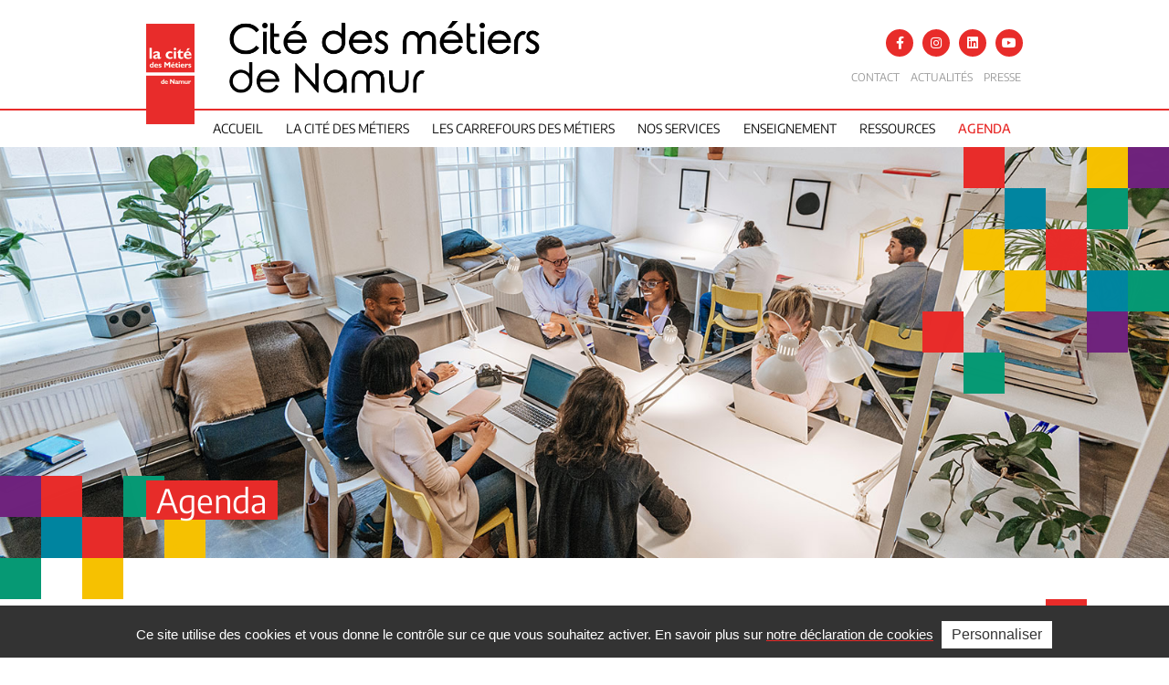

--- FILE ---
content_type: text/html; charset=UTF-8
request_url: https://www.cdmnamur.be/agenda/3/?fbclid=IwAR0FvpMOL03wv6cw-KjvCLbLlKkt_XFXvBifTqg-r-JqN3vaiveBEZLHslU
body_size: 20086
content:
<!DOCTYPE html><html lang="fr_BE"><head><meta charset="UTF-8"><meta name="description" content="Avancez dans vos choix professionnels et scolaires !"><meta http-equiv="Content-Type" content="text/html; charset=UTF-8"><meta http-equiv="X-UA-Compatible" content="IE=edge"><meta name="viewport" content="width=device-width, initial-scale=1.0"><link rel="pingback" href="https://www.cdmnamur.be/xmlrpc.php"><meta name='robots' content='index, follow, max-image-preview:large, max-snippet:-1, max-video-preview:-1' />

	<!-- This site is optimized with the Yoast SEO plugin v26.8 - https://yoast.com/product/yoast-seo-wordpress/ -->
	<title>Participer à une des activités de la Cité des Métiers</title>
	<meta name="description" content="Participez à une activité de la Cité des Métiers organisée toute l&#039;année par nos partenaires. Cela vous donnera les clés pour mener à bien votre projet." />
	<link rel="canonical" href="https://www.cdmnamur.be/agenda/" />
	<meta property="og:locale" content="fr_FR" />
	<meta property="og:type" content="article" />
	<meta property="og:title" content="Participer à une des activités de la Cité des Métiers" />
	<meta property="og:description" content="Celles-ci, organisées par l’ensemble des partenaires de la CDM tout au long de l’année, vous donneront les outils pour mener à bien votre projet" />
	<meta property="og:url" content="https://www.cdmnamur.be/agenda/" />
	<meta property="og:site_name" content="Cité des métiers de Namur" />
	<meta property="article:modified_time" content="2025-05-23T09:17:27+00:00" />
	<meta property="og:image" content="https://www.cdmnamur.be/wp-content/uploads/2020/12/cdmnamur-preview-agenda.jpg" />
	<meta property="og:image:width" content="1200" />
	<meta property="og:image:height" content="630" />
	<meta property="og:image:type" content="image/jpeg" />
	<meta name="twitter:card" content="summary_large_image" />
	<meta name="twitter:title" content="Participer à une des activités de la Cité des Métiers" />
	<meta name="twitter:description" content="Celles-ci, organisées par l’ensemble des partenaires de la CDM tout au long de l’année, vous donneront les outils pour mener à bien votre projet" />
	<meta name="twitter:image" content="https://www.cdmnamur.be/wp-content/uploads/2020/12/cdmnamur-preview-agenda-1.jpg" />
	<script type="application/ld+json" class="yoast-schema-graph">{"@context":"https://schema.org","@graph":[{"@type":"WebPage","@id":"https://www.cdmnamur.be/agenda/","url":"https://www.cdmnamur.be/agenda/","name":"Participer à une des activités de la Cité des Métiers","isPartOf":{"@id":"https://www.cdmnamur.be/#website"},"datePublished":"2020-11-05T08:16:22+00:00","dateModified":"2025-05-23T09:17:27+00:00","description":"Participez à une activité de la Cité des Métiers organisée toute l'année par nos partenaires. Cela vous donnera les clés pour mener à bien votre projet.","breadcrumb":{"@id":"https://www.cdmnamur.be/agenda/#breadcrumb"},"inLanguage":"fr-BE","potentialAction":[{"@type":"ReadAction","target":["https://www.cdmnamur.be/agenda/"]}]},{"@type":"BreadcrumbList","@id":"https://www.cdmnamur.be/agenda/#breadcrumb","itemListElement":[{"@type":"ListItem","position":1,"name":"Accueil","item":"https://www.cdmnamur.be/"},{"@type":"ListItem","position":2,"name":"Agenda"}]},{"@type":"WebSite","@id":"https://www.cdmnamur.be/#website","url":"https://www.cdmnamur.be/","name":"Cité des métiers de Namur","description":"Avancez dans vos choix professionnels et scolaires !","potentialAction":[{"@type":"SearchAction","target":{"@type":"EntryPoint","urlTemplate":"https://www.cdmnamur.be/?s={search_term_string}"},"query-input":{"@type":"PropertyValueSpecification","valueRequired":true,"valueName":"search_term_string"}}],"inLanguage":"fr-BE"}]}</script>
	<!-- / Yoast SEO plugin. -->


<link rel="alternate" type="application/rss+xml" title="Cité des métiers de Namur &raquo; Flux" href="https://www.cdmnamur.be/feed/" />
<link rel="alternate" type="application/rss+xml" title="Cité des métiers de Namur &raquo; Flux des commentaires" href="https://www.cdmnamur.be/comments/feed/" />
<link rel="alternate" title="oEmbed (JSON)" type="application/json+oembed" href="https://www.cdmnamur.be/wp-json/oembed/1.0/embed?url=https%3A%2F%2Fwww.cdmnamur.be%2Fagenda%2F" />
<link rel="alternate" title="oEmbed (XML)" type="text/xml+oembed" href="https://www.cdmnamur.be/wp-json/oembed/1.0/embed?url=https%3A%2F%2Fwww.cdmnamur.be%2Fagenda%2F&#038;format=xml" />
<style id='wp-img-auto-sizes-contain-inline-css' type='text/css'>
img:is([sizes=auto i],[sizes^="auto," i]){contain-intrinsic-size:3000px 1500px}
/*# sourceURL=wp-img-auto-sizes-contain-inline-css */
</style>
<link rel='stylesheet' id='nf-font-awesome-css' href='https://www.cdmnamur.be/wp-content/plugins/ninja-forms/assets/css/font-awesome.min.css?ver=e2329621008673799e53a445956f4bd5' type='text/css' media='all' />
<style id='wp-block-library-inline-css' type='text/css'>
:root{--wp-block-synced-color:#7a00df;--wp-block-synced-color--rgb:122,0,223;--wp-bound-block-color:var(--wp-block-synced-color);--wp-editor-canvas-background:#ddd;--wp-admin-theme-color:#007cba;--wp-admin-theme-color--rgb:0,124,186;--wp-admin-theme-color-darker-10:#006ba1;--wp-admin-theme-color-darker-10--rgb:0,107,160.5;--wp-admin-theme-color-darker-20:#005a87;--wp-admin-theme-color-darker-20--rgb:0,90,135;--wp-admin-border-width-focus:2px}@media (min-resolution:192dpi){:root{--wp-admin-border-width-focus:1.5px}}.wp-element-button{cursor:pointer}:root .has-very-light-gray-background-color{background-color:#eee}:root .has-very-dark-gray-background-color{background-color:#313131}:root .has-very-light-gray-color{color:#eee}:root .has-very-dark-gray-color{color:#313131}:root .has-vivid-green-cyan-to-vivid-cyan-blue-gradient-background{background:linear-gradient(135deg,#00d084,#0693e3)}:root .has-purple-crush-gradient-background{background:linear-gradient(135deg,#34e2e4,#4721fb 50%,#ab1dfe)}:root .has-hazy-dawn-gradient-background{background:linear-gradient(135deg,#faaca8,#dad0ec)}:root .has-subdued-olive-gradient-background{background:linear-gradient(135deg,#fafae1,#67a671)}:root .has-atomic-cream-gradient-background{background:linear-gradient(135deg,#fdd79a,#004a59)}:root .has-nightshade-gradient-background{background:linear-gradient(135deg,#330968,#31cdcf)}:root .has-midnight-gradient-background{background:linear-gradient(135deg,#020381,#2874fc)}:root{--wp--preset--font-size--normal:16px;--wp--preset--font-size--huge:42px}.has-regular-font-size{font-size:1em}.has-larger-font-size{font-size:2.625em}.has-normal-font-size{font-size:var(--wp--preset--font-size--normal)}.has-huge-font-size{font-size:var(--wp--preset--font-size--huge)}.has-text-align-center{text-align:center}.has-text-align-left{text-align:left}.has-text-align-right{text-align:right}.has-fit-text{white-space:nowrap!important}#end-resizable-editor-section{display:none}.aligncenter{clear:both}.items-justified-left{justify-content:flex-start}.items-justified-center{justify-content:center}.items-justified-right{justify-content:flex-end}.items-justified-space-between{justify-content:space-between}.screen-reader-text{border:0;clip-path:inset(50%);height:1px;margin:-1px;overflow:hidden;padding:0;position:absolute;width:1px;word-wrap:normal!important}.screen-reader-text:focus{background-color:#ddd;clip-path:none;color:#444;display:block;font-size:1em;height:auto;left:5px;line-height:normal;padding:15px 23px 14px;text-decoration:none;top:5px;width:auto;z-index:100000}html :where(.has-border-color){border-style:solid}html :where([style*=border-top-color]){border-top-style:solid}html :where([style*=border-right-color]){border-right-style:solid}html :where([style*=border-bottom-color]){border-bottom-style:solid}html :where([style*=border-left-color]){border-left-style:solid}html :where([style*=border-width]){border-style:solid}html :where([style*=border-top-width]){border-top-style:solid}html :where([style*=border-right-width]){border-right-style:solid}html :where([style*=border-bottom-width]){border-bottom-style:solid}html :where([style*=border-left-width]){border-left-style:solid}html :where(img[class*=wp-image-]){height:auto;max-width:100%}:where(figure){margin:0 0 1em}html :where(.is-position-sticky){--wp-admin--admin-bar--position-offset:var(--wp-admin--admin-bar--height,0px)}@media screen and (max-width:600px){html :where(.is-position-sticky){--wp-admin--admin-bar--position-offset:0px}}

/*# sourceURL=wp-block-library-inline-css */
</style><style id='global-styles-inline-css' type='text/css'>
:root{--wp--preset--aspect-ratio--square: 1;--wp--preset--aspect-ratio--4-3: 4/3;--wp--preset--aspect-ratio--3-4: 3/4;--wp--preset--aspect-ratio--3-2: 3/2;--wp--preset--aspect-ratio--2-3: 2/3;--wp--preset--aspect-ratio--16-9: 16/9;--wp--preset--aspect-ratio--9-16: 9/16;--wp--preset--color--black: #000000;--wp--preset--color--cyan-bluish-gray: #abb8c3;--wp--preset--color--white: #ffffff;--wp--preset--color--pale-pink: #f78da7;--wp--preset--color--vivid-red: #cf2e2e;--wp--preset--color--luminous-vivid-orange: #ff6900;--wp--preset--color--luminous-vivid-amber: #fcb900;--wp--preset--color--light-green-cyan: #7bdcb5;--wp--preset--color--vivid-green-cyan: #00d084;--wp--preset--color--pale-cyan-blue: #8ed1fc;--wp--preset--color--vivid-cyan-blue: #0693e3;--wp--preset--color--vivid-purple: #9b51e0;--wp--preset--gradient--vivid-cyan-blue-to-vivid-purple: linear-gradient(135deg,rgb(6,147,227) 0%,rgb(155,81,224) 100%);--wp--preset--gradient--light-green-cyan-to-vivid-green-cyan: linear-gradient(135deg,rgb(122,220,180) 0%,rgb(0,208,130) 100%);--wp--preset--gradient--luminous-vivid-amber-to-luminous-vivid-orange: linear-gradient(135deg,rgb(252,185,0) 0%,rgb(255,105,0) 100%);--wp--preset--gradient--luminous-vivid-orange-to-vivid-red: linear-gradient(135deg,rgb(255,105,0) 0%,rgb(207,46,46) 100%);--wp--preset--gradient--very-light-gray-to-cyan-bluish-gray: linear-gradient(135deg,rgb(238,238,238) 0%,rgb(169,184,195) 100%);--wp--preset--gradient--cool-to-warm-spectrum: linear-gradient(135deg,rgb(74,234,220) 0%,rgb(151,120,209) 20%,rgb(207,42,186) 40%,rgb(238,44,130) 60%,rgb(251,105,98) 80%,rgb(254,248,76) 100%);--wp--preset--gradient--blush-light-purple: linear-gradient(135deg,rgb(255,206,236) 0%,rgb(152,150,240) 100%);--wp--preset--gradient--blush-bordeaux: linear-gradient(135deg,rgb(254,205,165) 0%,rgb(254,45,45) 50%,rgb(107,0,62) 100%);--wp--preset--gradient--luminous-dusk: linear-gradient(135deg,rgb(255,203,112) 0%,rgb(199,81,192) 50%,rgb(65,88,208) 100%);--wp--preset--gradient--pale-ocean: linear-gradient(135deg,rgb(255,245,203) 0%,rgb(182,227,212) 50%,rgb(51,167,181) 100%);--wp--preset--gradient--electric-grass: linear-gradient(135deg,rgb(202,248,128) 0%,rgb(113,206,126) 100%);--wp--preset--gradient--midnight: linear-gradient(135deg,rgb(2,3,129) 0%,rgb(40,116,252) 100%);--wp--preset--font-size--small: 13px;--wp--preset--font-size--medium: 20px;--wp--preset--font-size--large: 36px;--wp--preset--font-size--x-large: 42px;--wp--preset--spacing--20: 0.44rem;--wp--preset--spacing--30: 0.67rem;--wp--preset--spacing--40: 1rem;--wp--preset--spacing--50: 1.5rem;--wp--preset--spacing--60: 2.25rem;--wp--preset--spacing--70: 3.38rem;--wp--preset--spacing--80: 5.06rem;--wp--preset--shadow--natural: 6px 6px 9px rgba(0, 0, 0, 0.2);--wp--preset--shadow--deep: 12px 12px 50px rgba(0, 0, 0, 0.4);--wp--preset--shadow--sharp: 6px 6px 0px rgba(0, 0, 0, 0.2);--wp--preset--shadow--outlined: 6px 6px 0px -3px rgb(255, 255, 255), 6px 6px rgb(0, 0, 0);--wp--preset--shadow--crisp: 6px 6px 0px rgb(0, 0, 0);}:where(.is-layout-flex){gap: 0.5em;}:where(.is-layout-grid){gap: 0.5em;}body .is-layout-flex{display: flex;}.is-layout-flex{flex-wrap: wrap;align-items: center;}.is-layout-flex > :is(*, div){margin: 0;}body .is-layout-grid{display: grid;}.is-layout-grid > :is(*, div){margin: 0;}:where(.wp-block-columns.is-layout-flex){gap: 2em;}:where(.wp-block-columns.is-layout-grid){gap: 2em;}:where(.wp-block-post-template.is-layout-flex){gap: 1.25em;}:where(.wp-block-post-template.is-layout-grid){gap: 1.25em;}.has-black-color{color: var(--wp--preset--color--black) !important;}.has-cyan-bluish-gray-color{color: var(--wp--preset--color--cyan-bluish-gray) !important;}.has-white-color{color: var(--wp--preset--color--white) !important;}.has-pale-pink-color{color: var(--wp--preset--color--pale-pink) !important;}.has-vivid-red-color{color: var(--wp--preset--color--vivid-red) !important;}.has-luminous-vivid-orange-color{color: var(--wp--preset--color--luminous-vivid-orange) !important;}.has-luminous-vivid-amber-color{color: var(--wp--preset--color--luminous-vivid-amber) !important;}.has-light-green-cyan-color{color: var(--wp--preset--color--light-green-cyan) !important;}.has-vivid-green-cyan-color{color: var(--wp--preset--color--vivid-green-cyan) !important;}.has-pale-cyan-blue-color{color: var(--wp--preset--color--pale-cyan-blue) !important;}.has-vivid-cyan-blue-color{color: var(--wp--preset--color--vivid-cyan-blue) !important;}.has-vivid-purple-color{color: var(--wp--preset--color--vivid-purple) !important;}.has-black-background-color{background-color: var(--wp--preset--color--black) !important;}.has-cyan-bluish-gray-background-color{background-color: var(--wp--preset--color--cyan-bluish-gray) !important;}.has-white-background-color{background-color: var(--wp--preset--color--white) !important;}.has-pale-pink-background-color{background-color: var(--wp--preset--color--pale-pink) !important;}.has-vivid-red-background-color{background-color: var(--wp--preset--color--vivid-red) !important;}.has-luminous-vivid-orange-background-color{background-color: var(--wp--preset--color--luminous-vivid-orange) !important;}.has-luminous-vivid-amber-background-color{background-color: var(--wp--preset--color--luminous-vivid-amber) !important;}.has-light-green-cyan-background-color{background-color: var(--wp--preset--color--light-green-cyan) !important;}.has-vivid-green-cyan-background-color{background-color: var(--wp--preset--color--vivid-green-cyan) !important;}.has-pale-cyan-blue-background-color{background-color: var(--wp--preset--color--pale-cyan-blue) !important;}.has-vivid-cyan-blue-background-color{background-color: var(--wp--preset--color--vivid-cyan-blue) !important;}.has-vivid-purple-background-color{background-color: var(--wp--preset--color--vivid-purple) !important;}.has-black-border-color{border-color: var(--wp--preset--color--black) !important;}.has-cyan-bluish-gray-border-color{border-color: var(--wp--preset--color--cyan-bluish-gray) !important;}.has-white-border-color{border-color: var(--wp--preset--color--white) !important;}.has-pale-pink-border-color{border-color: var(--wp--preset--color--pale-pink) !important;}.has-vivid-red-border-color{border-color: var(--wp--preset--color--vivid-red) !important;}.has-luminous-vivid-orange-border-color{border-color: var(--wp--preset--color--luminous-vivid-orange) !important;}.has-luminous-vivid-amber-border-color{border-color: var(--wp--preset--color--luminous-vivid-amber) !important;}.has-light-green-cyan-border-color{border-color: var(--wp--preset--color--light-green-cyan) !important;}.has-vivid-green-cyan-border-color{border-color: var(--wp--preset--color--vivid-green-cyan) !important;}.has-pale-cyan-blue-border-color{border-color: var(--wp--preset--color--pale-cyan-blue) !important;}.has-vivid-cyan-blue-border-color{border-color: var(--wp--preset--color--vivid-cyan-blue) !important;}.has-vivid-purple-border-color{border-color: var(--wp--preset--color--vivid-purple) !important;}.has-vivid-cyan-blue-to-vivid-purple-gradient-background{background: var(--wp--preset--gradient--vivid-cyan-blue-to-vivid-purple) !important;}.has-light-green-cyan-to-vivid-green-cyan-gradient-background{background: var(--wp--preset--gradient--light-green-cyan-to-vivid-green-cyan) !important;}.has-luminous-vivid-amber-to-luminous-vivid-orange-gradient-background{background: var(--wp--preset--gradient--luminous-vivid-amber-to-luminous-vivid-orange) !important;}.has-luminous-vivid-orange-to-vivid-red-gradient-background{background: var(--wp--preset--gradient--luminous-vivid-orange-to-vivid-red) !important;}.has-very-light-gray-to-cyan-bluish-gray-gradient-background{background: var(--wp--preset--gradient--very-light-gray-to-cyan-bluish-gray) !important;}.has-cool-to-warm-spectrum-gradient-background{background: var(--wp--preset--gradient--cool-to-warm-spectrum) !important;}.has-blush-light-purple-gradient-background{background: var(--wp--preset--gradient--blush-light-purple) !important;}.has-blush-bordeaux-gradient-background{background: var(--wp--preset--gradient--blush-bordeaux) !important;}.has-luminous-dusk-gradient-background{background: var(--wp--preset--gradient--luminous-dusk) !important;}.has-pale-ocean-gradient-background{background: var(--wp--preset--gradient--pale-ocean) !important;}.has-electric-grass-gradient-background{background: var(--wp--preset--gradient--electric-grass) !important;}.has-midnight-gradient-background{background: var(--wp--preset--gradient--midnight) !important;}.has-small-font-size{font-size: var(--wp--preset--font-size--small) !important;}.has-medium-font-size{font-size: var(--wp--preset--font-size--medium) !important;}.has-large-font-size{font-size: var(--wp--preset--font-size--large) !important;}.has-x-large-font-size{font-size: var(--wp--preset--font-size--x-large) !important;}
/*# sourceURL=global-styles-inline-css */
</style>

<style id='classic-theme-styles-inline-css' type='text/css'>
/*! This file is auto-generated */
.wp-block-button__link{color:#fff;background-color:#32373c;border-radius:9999px;box-shadow:none;text-decoration:none;padding:calc(.667em + 2px) calc(1.333em + 2px);font-size:1.125em}.wp-block-file__button{background:#32373c;color:#fff;text-decoration:none}
/*# sourceURL=/wp-includes/css/classic-themes.min.css */
</style>
<link rel='stylesheet' id='wp-components-css' href='https://www.cdmnamur.be/wp-includes/css/dist/components/style.min.css?ver=e2329621008673799e53a445956f4bd5' type='text/css' media='all' />
<link rel='stylesheet' id='wp-preferences-css' href='https://www.cdmnamur.be/wp-includes/css/dist/preferences/style.min.css?ver=e2329621008673799e53a445956f4bd5' type='text/css' media='all' />
<link rel='stylesheet' id='wp-block-editor-css' href='https://www.cdmnamur.be/wp-includes/css/dist/block-editor/style.min.css?ver=e2329621008673799e53a445956f4bd5' type='text/css' media='all' />
<link rel='stylesheet' id='popup-maker-block-library-style-css' href='https://www.cdmnamur.be/wp-content/plugins/popup-maker/dist/packages/block-library-style.css?ver=dbea705cfafe089d65f1' type='text/css' media='all' />
<link rel='stylesheet' id='bundle.css-css' href='https://www.cdmnamur.be/wp-content/themes/syltaen/build/css/bundle.css?ver=1701847931' type='text/css' media='all' />
<link rel='stylesheet' id='popup-maker-site-css' href='//www.cdmnamur.be/wp-content/uploads/pum/pum-site-styles.css?generated=1755641122&#038;ver=1.21.5' type='text/css' media='all' />
<script type="text/javascript" src="https://www.cdmnamur.be/wp-includes/js/jquery/jquery.min.js?ver=3.7.1" id="jquery-core-js"></script>
<script type="text/javascript" src="https://www.cdmnamur.be/wp-includes/js/jquery/jquery-migrate.min.js?ver=3.4.1" id="jquery-migrate-js"></script>
<script type="text/javascript" src="https://www.cdmnamur.be/wp-includes/js/underscore.min.js?ver=1.13.7" id="underscore-js"></script>
<script type="text/javascript" src="https://www.cdmnamur.be/wp-includes/js/backbone.min.js?ver=1.6.0" id="backbone-js"></script>
<script type="text/javascript" src="https://www.cdmnamur.be/wp-content/plugins/ninja-forms/assets/js/min/front-end-deps.js?ver=3.13.4" id="nf-front-end-deps-js"></script>
<script type="text/javascript" id="nf-front-end-js-extra">
/* <![CDATA[ */
var nfi18n = {"ninjaForms":"Ninja Forms","changeEmailErrorMsg":"Veuillez saisir une adresse de messagerie valide. Ex\u00a0: jean.dupont@gmail.com","changeDateErrorMsg":"Veuillez saisir une date valide\u00a0!","confirmFieldErrorMsg":"Ces champs doivent correspondre\u00a0!","fieldNumberNumMinError":"Erreur de nombre min.","fieldNumberNumMaxError":"Erreur de nombre max.","fieldNumberIncrementBy":"Veuillez incr\u00e9menter par ","fieldTextareaRTEInsertLink":"Ins\u00e9rer un lien","fieldTextareaRTEInsertMedia":"Ins\u00e9rer un m\u00e9dia","fieldTextareaRTESelectAFile":"S\u00e9lectionnez un fichier","formErrorsCorrectErrors":"Veuillez corriger les erreurs avant d\u2019envoyer ce formulaire.","formHoneypot":"Si vous \u00eates un \u00eatre humain et que vous voyez ce champ, veuillez le laisser vide.","validateRequiredField":"Ce champ est obligatoire.","honeypotHoneypotError":"Erreur Honeypot","fileUploadOldCodeFileUploadInProgress":"T\u00e9l\u00e9versement du fichier en cours.","fileUploadOldCodeFileUpload":"T\u00c9L\u00c9VERSEMENT DE FICHIER","currencySymbol":"$","fieldsMarkedRequired":"Les champs marqu\u00e9s d\u2019un \u003Cspan class=\"ninja-forms-req-symbol\"\u003E*\u003C/span\u003E sont obligatoires","thousands_sep":"\u00a0","decimal_point":",","siteLocale":"fr_BE","dateFormat":"m/d/Y","startOfWeek":"1","of":"sur","previousMonth":"Mois pr\u00e9c\u00e9dent","nextMonth":"Mois suivant","months":["Janvier","F\u00e9vrier","Mars","Avril","Mai","Juin","Juillet","Ao\u00fbt","Septembre","Octobre","Novembre","D\u00e9cembre"],"monthsShort":["Jan","F\u00e9v","Mar","Avr","Mai","Juin","Juil","Ao\u00fb","Sep","Oct","Nov","D\u00e9c"],"weekdays":["Dimanche","Lundi","Mardi","Mercredi","Jeudi","Vendredi","Samedi"],"weekdaysShort":["Dim","Lun","Mar","Mer","Jeu","Ven","Sam"],"weekdaysMin":["Di","Lu","Ma","Me","Je","Ve","Sa"],"recaptchaConsentMissing":"reCaptcha validation couldn't load.","recaptchaMissingCookie":"reCaptcha v3 validation couldn't load the cookie needed to submit the form.","recaptchaConsentEvent":"Accept reCaptcha cookies before sending the form."};
var nfFrontEnd = {"adminAjax":"https://www.cdmnamur.be/wp-admin/admin-ajax.php","ajaxNonce":"0031bd9d4c","requireBaseUrl":"https://www.cdmnamur.be/wp-content/plugins/ninja-forms/assets/js/","use_merge_tags":{"user":{"address":"address","textbox":"textbox","button":"button","checkbox":"checkbox","city":"city","confirm":"confirm","date":"date","email":"email","firstname":"firstname","html":"html","hcaptcha":"hcaptcha","hidden":"hidden","lastname":"lastname","listcheckbox":"listcheckbox","listcountry":"listcountry","listimage":"listimage","listmultiselect":"listmultiselect","listradio":"listradio","listselect":"listselect","liststate":"liststate","note":"note","number":"number","password":"password","passwordconfirm":"passwordconfirm","product":"product","quantity":"quantity","recaptcha":"recaptcha","recaptcha_v3":"recaptcha_v3","repeater":"repeater","shipping":"shipping","signature":"signature","spam":"spam","starrating":"starrating","submit":"submit","terms":"terms","textarea":"textarea","total":"total","turnstile":"turnstile","unknown":"unknown","zip":"zip","hr":"hr","text":"text","file":"file","range":"range"},"post":{"address":"address","textbox":"textbox","button":"button","checkbox":"checkbox","city":"city","confirm":"confirm","date":"date","email":"email","firstname":"firstname","html":"html","hcaptcha":"hcaptcha","hidden":"hidden","lastname":"lastname","listcheckbox":"listcheckbox","listcountry":"listcountry","listimage":"listimage","listmultiselect":"listmultiselect","listradio":"listradio","listselect":"listselect","liststate":"liststate","note":"note","number":"number","password":"password","passwordconfirm":"passwordconfirm","product":"product","quantity":"quantity","recaptcha":"recaptcha","recaptcha_v3":"recaptcha_v3","repeater":"repeater","shipping":"shipping","signature":"signature","spam":"spam","starrating":"starrating","submit":"submit","terms":"terms","textarea":"textarea","total":"total","turnstile":"turnstile","unknown":"unknown","zip":"zip","hr":"hr","text":"text","file":"file","range":"range"},"system":{"address":"address","textbox":"textbox","button":"button","checkbox":"checkbox","city":"city","confirm":"confirm","date":"date","email":"email","firstname":"firstname","html":"html","hcaptcha":"hcaptcha","hidden":"hidden","lastname":"lastname","listcheckbox":"listcheckbox","listcountry":"listcountry","listimage":"listimage","listmultiselect":"listmultiselect","listradio":"listradio","listselect":"listselect","liststate":"liststate","note":"note","number":"number","password":"password","passwordconfirm":"passwordconfirm","product":"product","quantity":"quantity","recaptcha":"recaptcha","recaptcha_v3":"recaptcha_v3","repeater":"repeater","shipping":"shipping","signature":"signature","spam":"spam","starrating":"starrating","submit":"submit","terms":"terms","textarea":"textarea","total":"total","turnstile":"turnstile","unknown":"unknown","zip":"zip","hr":"hr","text":"text","file":"file","range":"range"},"fields":{"address":"address","textbox":"textbox","button":"button","checkbox":"checkbox","city":"city","confirm":"confirm","date":"date","email":"email","firstname":"firstname","html":"html","hcaptcha":"hcaptcha","hidden":"hidden","lastname":"lastname","listcheckbox":"listcheckbox","listcountry":"listcountry","listimage":"listimage","listmultiselect":"listmultiselect","listradio":"listradio","listselect":"listselect","liststate":"liststate","note":"note","number":"number","password":"password","passwordconfirm":"passwordconfirm","product":"product","quantity":"quantity","recaptcha":"recaptcha","recaptcha_v3":"recaptcha_v3","repeater":"repeater","shipping":"shipping","signature":"signature","spam":"spam","starrating":"starrating","submit":"submit","terms":"terms","textarea":"textarea","total":"total","turnstile":"turnstile","unknown":"unknown","zip":"zip","hr":"hr","text":"text","file":"file","range":"range"},"calculations":{"html":"html","hidden":"hidden","note":"note","unknown":"unknown"}},"opinionated_styles":"light","filter_esc_status":"false","nf_consent_status_response":[]};
var nfInlineVars = [];
var nfi18n = {"ninjaForms":"Ninja Forms","changeEmailErrorMsg":"Veuillez saisir une adresse de messagerie valide. Ex\u00a0: jean.dupont@gmail.com","changeDateErrorMsg":"Veuillez saisir une date valide\u00a0!","confirmFieldErrorMsg":"Ces champs doivent correspondre\u00a0!","fieldNumberNumMinError":"Erreur de nombre min.","fieldNumberNumMaxError":"Erreur de nombre max.","fieldNumberIncrementBy":"Veuillez incr\u00e9menter par ","fieldTextareaRTEInsertLink":"Ins\u00e9rer un lien","fieldTextareaRTEInsertMedia":"Ins\u00e9rer un m\u00e9dia","fieldTextareaRTESelectAFile":"S\u00e9lectionnez un fichier","formErrorsCorrectErrors":"Veuillez corriger les erreurs avant d\u2019envoyer ce formulaire.","formHoneypot":"Si vous \u00eates un \u00eatre humain et que vous voyez ce champ, veuillez le laisser vide.","validateRequiredField":"Ce champ est obligatoire.","honeypotHoneypotError":"Erreur Honeypot","fileUploadOldCodeFileUploadInProgress":"T\u00e9l\u00e9versement du fichier en cours.","fileUploadOldCodeFileUpload":"T\u00c9L\u00c9VERSEMENT DE FICHIER","currencySymbol":"$","fieldsMarkedRequired":"Les champs marqu\u00e9s d\u2019un \u003Cspan class=\"ninja-forms-req-symbol\"\u003E*\u003C/span\u003E sont obligatoires","thousands_sep":"\u00a0","decimal_point":",","siteLocale":"fr_BE","dateFormat":"m/d/Y","startOfWeek":"1","of":"sur","previousMonth":"Mois pr\u00e9c\u00e9dent","nextMonth":"Mois suivant","months":["Janvier","F\u00e9vrier","Mars","Avril","Mai","Juin","Juillet","Ao\u00fbt","Septembre","Octobre","Novembre","D\u00e9cembre"],"monthsShort":["Jan","F\u00e9v","Mar","Avr","Mai","Juin","Juil","Ao\u00fb","Sep","Oct","Nov","D\u00e9c"],"weekdays":["Dimanche","Lundi","Mardi","Mercredi","Jeudi","Vendredi","Samedi"],"weekdaysShort":["Dim","Lun","Mar","Mer","Jeu","Ven","Sam"],"weekdaysMin":["Di","Lu","Ma","Me","Je","Ve","Sa"],"recaptchaConsentMissing":"reCaptcha validation couldn't load.","recaptchaMissingCookie":"reCaptcha v3 validation couldn't load the cookie needed to submit the form.","recaptchaConsentEvent":"Accept reCaptcha cookies before sending the form."};
var nfFrontEnd = {"adminAjax":"https://www.cdmnamur.be/wp-admin/admin-ajax.php","ajaxNonce":"0031bd9d4c","requireBaseUrl":"https://www.cdmnamur.be/wp-content/plugins/ninja-forms/assets/js/","use_merge_tags":{"user":{"address":"address","textbox":"textbox","button":"button","checkbox":"checkbox","city":"city","confirm":"confirm","date":"date","email":"email","firstname":"firstname","html":"html","hcaptcha":"hcaptcha","hidden":"hidden","lastname":"lastname","listcheckbox":"listcheckbox","listcountry":"listcountry","listimage":"listimage","listmultiselect":"listmultiselect","listradio":"listradio","listselect":"listselect","liststate":"liststate","note":"note","number":"number","password":"password","passwordconfirm":"passwordconfirm","product":"product","quantity":"quantity","recaptcha":"recaptcha","recaptcha_v3":"recaptcha_v3","repeater":"repeater","shipping":"shipping","signature":"signature","spam":"spam","starrating":"starrating","submit":"submit","terms":"terms","textarea":"textarea","total":"total","turnstile":"turnstile","unknown":"unknown","zip":"zip","hr":"hr","text":"text","file":"file","range":"range"},"post":{"address":"address","textbox":"textbox","button":"button","checkbox":"checkbox","city":"city","confirm":"confirm","date":"date","email":"email","firstname":"firstname","html":"html","hcaptcha":"hcaptcha","hidden":"hidden","lastname":"lastname","listcheckbox":"listcheckbox","listcountry":"listcountry","listimage":"listimage","listmultiselect":"listmultiselect","listradio":"listradio","listselect":"listselect","liststate":"liststate","note":"note","number":"number","password":"password","passwordconfirm":"passwordconfirm","product":"product","quantity":"quantity","recaptcha":"recaptcha","recaptcha_v3":"recaptcha_v3","repeater":"repeater","shipping":"shipping","signature":"signature","spam":"spam","starrating":"starrating","submit":"submit","terms":"terms","textarea":"textarea","total":"total","turnstile":"turnstile","unknown":"unknown","zip":"zip","hr":"hr","text":"text","file":"file","range":"range"},"system":{"address":"address","textbox":"textbox","button":"button","checkbox":"checkbox","city":"city","confirm":"confirm","date":"date","email":"email","firstname":"firstname","html":"html","hcaptcha":"hcaptcha","hidden":"hidden","lastname":"lastname","listcheckbox":"listcheckbox","listcountry":"listcountry","listimage":"listimage","listmultiselect":"listmultiselect","listradio":"listradio","listselect":"listselect","liststate":"liststate","note":"note","number":"number","password":"password","passwordconfirm":"passwordconfirm","product":"product","quantity":"quantity","recaptcha":"recaptcha","recaptcha_v3":"recaptcha_v3","repeater":"repeater","shipping":"shipping","signature":"signature","spam":"spam","starrating":"starrating","submit":"submit","terms":"terms","textarea":"textarea","total":"total","turnstile":"turnstile","unknown":"unknown","zip":"zip","hr":"hr","text":"text","file":"file","range":"range"},"fields":{"address":"address","textbox":"textbox","button":"button","checkbox":"checkbox","city":"city","confirm":"confirm","date":"date","email":"email","firstname":"firstname","html":"html","hcaptcha":"hcaptcha","hidden":"hidden","lastname":"lastname","listcheckbox":"listcheckbox","listcountry":"listcountry","listimage":"listimage","listmultiselect":"listmultiselect","listradio":"listradio","listselect":"listselect","liststate":"liststate","note":"note","number":"number","password":"password","passwordconfirm":"passwordconfirm","product":"product","quantity":"quantity","recaptcha":"recaptcha","recaptcha_v3":"recaptcha_v3","repeater":"repeater","shipping":"shipping","signature":"signature","spam":"spam","starrating":"starrating","submit":"submit","terms":"terms","textarea":"textarea","total":"total","turnstile":"turnstile","unknown":"unknown","zip":"zip","hr":"hr","text":"text","file":"file","range":"range"},"calculations":{"html":"html","hidden":"hidden","note":"note","unknown":"unknown"}},"opinionated_styles":"light","filter_esc_status":"false","nf_consent_status_response":[]};
var nfInlineVars = [];
//# sourceURL=nf-front-end-js-extra
/* ]]> */
</script>
<script type="text/javascript" src="https://www.cdmnamur.be/wp-content/plugins/ninja-forms/assets/js/min/front-end.js?ver=3.13.4" id="nf-front-end-js"></script>
<script type="text/javascript" src="https://www.cdmnamur.be/wp-content/plugins/hungryminds-cookies/tarteaucitron.js?ver=1603196823" id="hmcookies__js-js"></script>
<script type="text/javascript" id="hmcookies__js-js-after">
/* <![CDATA[ */
    tarteaucitron.init({
            /* Automatically open the panel with the hashtag */
            "hashtag": "#gestion-des-cookies",

            /* disabling the auto consent feature on navigation? */
            "highPrivacy": true,

            /* disable the "more info" link to https://opt-out.ferank.eu/fr/service/.. */
            "moreInfoLink": false,

            /* display the "Accept all" call-to-action */
            "AcceptAllCta": false,

            /* the big banner should be on "top" or "bottom"? */
            "orientation": "bottom",

            /* Display a message if an adblocker is detected */
            "adblocker": false,

            /* show the small banner on bottom right? */
            "showAlertSmall": false,

            /* Display the list of cookies installed ? */
            "cookieslist": true,

            /* remove the credit link? */
            "removeCredit": true,

            /* Deny everything if DNT is on */
            "handleBrowserDNTRequest": false,

            /* Add a link to the private policy page defined in WordPress */
            "privacyUrl": 'https://www.cdmnamur.be/vie-privee/'

            //"cookieDomain": ".example.com" /* Domain name on which the cookie for the subdomains will be placed * /
        });

        /* supported: fr, en, de, es, it, pt, pl, ru */
        var tarteaucitronForceLanguage = document.documentElement.lang.substr(0, 2);// Google Analytics
tarteaucitron.user.gtagUa = "G-1XQ3PYZ7NM";
(tarteaucitron.job = tarteaucitron.job || []).push("gtag");
//# sourceURL=hmcookies__js-js-after
/* ]]> */
</script>
<link rel="https://api.w.org/" href="https://www.cdmnamur.be/wp-json/" /><link rel="alternate" title="JSON" type="application/json" href="https://www.cdmnamur.be/wp-json/wp/v2/pages/112" /><link rel="EditURI" type="application/rsd+xml" title="RSD" href="https://www.cdmnamur.be/xmlrpc.php?rsd" />

<link rel='shortlink' href='https://www.cdmnamur.be/?p=112' />
<link rel="icon" href="https://www.cdmnamur.be/wp-content/uploads/2020/11/cropped-favicon-32x32.png" sizes="32x32" />
<link rel="icon" href="https://www.cdmnamur.be/wp-content/uploads/2020/11/cropped-favicon-192x192.png" sizes="192x192" />
<link rel="apple-touch-icon" href="https://www.cdmnamur.be/wp-content/uploads/2020/11/cropped-favicon-180x180.png" />
<meta name="msapplication-TileImage" content="https://www.cdmnamur.be/wp-content/uploads/2020/11/cropped-favicon-270x270.png" />
</head><body class="wp-singular page-template-default page page-id-112 wp-theme-syltaen is-unlogged"><div class="site"><header class="site-header" role="navigation"><div class="container"><a class="site-header__brand-main" href="https://www.cdmnamur.be/" rel="home"></a><div class="site-header__top flex-row flex-justify-space-between flex-align-center flex-row--responsive-xs"><a class="site-header__brand-secondary" href="https://www.cdmnamur.be/" rel="home"></a><div class="site-header__top__right"><ul class="social site-header__social"><li class="social__item"><a class="social__link" href="https://www.facebook.com/cdmnamur" title="Rejoignez-nous sur Facebook !" target="_blank" rel="noopener"><i class="fab fa-facebook-f" aria-hidden="true"></i></a></li><li class="social__item"><a class="social__link" href="https://www.instagram.com/cdmnamur/" title="Rejoignez-nous sur Instagram !" target="_blank" rel="noopener"><i class="fab fa-instagram" aria-hidden="true"></i></a></li><li class="social__item"><a class="social__link" href="https://be.linkedin.com/company/cdmnamur" title="Rejoignez-nous sur LinkedIn !" target="_blank" rel="noopener"><i class="fab fa-linkedin" aria-hidden="true"></i></a></li><li class="social__item"><a class="social__link" href="https://www.youtube.com/channel/UC-qTZus2YsBtBHq29ywa2pA" title="Rejoignez-nous sur Youtube !" target="_blank" rel="noopener"><i class="fab fa-youtube" aria-hidden="true"></i></a></li></ul><ul id="menu-menu-secondaire" class="site-header__secondary"><li id="site-header__secondary__item--110" class="site-header__secondary__item site-header__secondary__item--type-post_type site-header__secondary__item--object-page site-header__secondary__item--110"><a class="site-header__secondary__link " href="https://www.cdmnamur.be/contact/">Contact</a></li>
<li id="site-header__secondary__item--109" class="site-header__secondary__item site-header__secondary__item--type-post_type site-header__secondary__item--object-page site-header__secondary__item--109"><a class="site-header__secondary__link " href="https://www.cdmnamur.be/actualites/">Actualités</a></li>
<li id="site-header__secondary__item--598" class="site-header__secondary__item site-header__secondary__item--type-post_type site-header__secondary__item--object-page site-header__secondary__item--598"><a class="site-header__secondary__link " href="https://www.cdmnamur.be/presse/">Presse</a></li>
</ul></div></div><div class="site-header__bottom"><ul id="menu-menu-principal" class="site-header__main"><li id="site-header__main__item--99" class="site-header__main__item site-header__main__item--type-post_type site-header__main__item--object-page site-header__main__item--home site-header__main__item--99"><a class="site-header__main__link " href="https://www.cdmnamur.be/">Accueil</a></li>
<li id="site-header__main__item--101" class="site-header__main__item site-header__main__item--type-post_type site-header__main__item--object-page site-header__main__item--has-children site-header__main__item--101"><a class="site-header__main__link " href="https://www.cdmnamur.be/la-cite-des-metiers/">La cité des métiers</a>
<ul class="site-header__main__sub ">
	<li id="site-header__main__item--263" class="site-header__main__item site-header__main__item--type-post_type site-header__main__item--object-page site-header__main__item--263"><a class="site-header__main__link " href="https://www.cdmnamur.be/la-cite-des-metiers/nos-partenaires/">Nos partenaires</a></li>
	<li id="site-header__main__item--264" class="site-header__main__item site-header__main__item--type-post_type site-header__main__item--object-page site-header__main__item--264"><a class="site-header__main__link " href="https://www.cdmnamur.be/la-cite-des-metiers/reseau-international/">Réseau international</a></li>
	<li id="site-header__main__item--3966" class="site-header__main__item site-header__main__item--type-post_type site-header__main__item--object-page site-header__main__item--3966"><a class="site-header__main__link " href="https://www.cdmnamur.be/salon-xplore-job/">Salon Xplore Job</a></li>
	<li id="site-header__main__item--266" class="site-header__main__item site-header__main__item--type-post_type site-header__main__item--object-page site-header__main__item--266"><a class="site-header__main__link " href="https://www.cdmnamur.be/la-cite-des-metiers/videos-metiers/">Vidéos Métiers</a></li>
	<li id="site-header__main__item--4242" class="site-header__main__item site-header__main__item--type-post_type site-header__main__item--object-page site-header__main__item--4242"><a class="site-header__main__link " href="https://www.cdmnamur.be/steamuli-2/">STEAMULI</a></li>
	<li id="site-header__main__item--950" class="site-header__main__item site-header__main__item--type-post_type site-header__main__item--object-page site-header__main__item--950"><a class="site-header__main__link " href="https://www.cdmnamur.be/la-cite-des-metiers/zoom-emploi/">Zoom Emploi</a></li>
</ul>
</li>
<li id="site-header__main__item--3365" class="site-header__main__item site-header__main__item--type-post_type site-header__main__item--object-page site-header__main__item--has-children site-header__main__item--3365"><a class="site-header__main__link " href="https://www.cdmnamur.be/carrefours-des-metiers-associes/">Les Carrefours des Métiers</a>
<ul class="site-header__main__sub ">
	<li id="site-header__main__item--3388" class="site-header__main__item site-header__main__item--type-post_type site-header__main__item--object-page site-header__main__item--3388"><a class="site-header__main__link " href="https://www.cdmnamur.be/carrefour-des-metier-marche-en-famenne/">Marche-en-Famenne</a></li>
	<li id="site-header__main__item--3389" class="site-header__main__item site-header__main__item--type-post_type site-header__main__item--object-page site-header__main__item--3389"><a class="site-header__main__link " href="https://www.cdmnamur.be/carrefour-des-metiers-de-nivelles/">Nivelles</a></li>
</ul>
</li>
<li id="site-header__main__item--254" class="site-header__main__item site-header__main__item--type-post_type site-header__main__item--object-page site-header__main__item--has-children site-header__main__item--254"><a class="site-header__main__link " href="https://www.cdmnamur.be/services/">Nos services</a>
<ul class="site-header__main__sub ">
	<li id="site-header__main__item--262" class="site-header__main__item site-header__main__item--type-post_type site-header__main__item--object-services site-header__main__item--262"><a class="site-header__main__link " href="https://www.cdmnamur.be/services/orientation/">S'Orienter</a></li>
	<li id="site-header__main__item--259" class="site-header__main__item site-header__main__item--type-post_type site-header__main__item--object-services site-header__main__item--259"><a class="site-header__main__link " href="https://www.cdmnamur.be/services/formation/">Apprendre</a></li>
	<li id="site-header__main__item--261" class="site-header__main__item site-header__main__item--type-post_type site-header__main__item--object-services site-header__main__item--261"><a class="site-header__main__link " href="https://www.cdmnamur.be/services/emploi/">Travailler</a></li>
	<li id="site-header__main__item--260" class="site-header__main__item site-header__main__item--type-post_type site-header__main__item--object-services site-header__main__item--260"><a class="site-header__main__link " href="https://www.cdmnamur.be/services/creation-dactivite/">Entreprendre</a></li>
	<li id="site-header__main__item--258" class="site-header__main__item site-header__main__item--type-post_type site-header__main__item--object-services site-header__main__item--258"><a class="site-header__main__link " href="https://www.cdmnamur.be/services/en-ligne/">Service en ligne</a></li>
	<li id="site-header__main__item--256" class="site-header__main__item site-header__main__item--type-post_type site-header__main__item--object-services site-header__main__item--256"><a class="site-header__main__link " href="https://www.cdmnamur.be/services/pour-les-entreprises/">Pour les entreprises</a></li>
</ul>
</li>
<li id="site-header__main__item--4768" class="site-header__main__item site-header__main__item--type-post_type site-header__main__item--object-page site-header__main__item--4768"><a class="site-header__main__link " href="https://www.cdmnamur.be/equipe-educative/">Enseignement</a></li>
<li id="site-header__main__item--108" class="site-header__main__item site-header__main__item--type-post_type site-header__main__item--object-page site-header__main__item--108"><a class="site-header__main__link " href="https://www.cdmnamur.be/ressources/">Ressources</a></li>
<li id="site-header__main__item--114" class="site-header__main__item site-header__main__item--type-post_type site-header__main__item--object-page current-site-header__main__item page_item page-item-112 current_page_item site-header__main__item--114"><a class="site-header__main__link " href="https://www.cdmnamur.be/agenda/" aria-current="page">Agenda</a></li>
</ul></div></div></header><main class="site-main" id="site-views" role="main"><div class="site-view" data-namespace="page"><section class="site-intro"><div class="gui site-intro__gui site-intro__gui__a gui--a"><ul class="gui__row"><li class="gui__item gui__item--purple"></li><li class="gui__item gui__item--red"></li><li class="gui__item gui__item--transparent"></li><li class="gui__item gui__item--green"></li><li class="gui__item gui__item--transparent"></li></ul><ul class="gui__row"><li class="gui__item gui__item--transparent"></li><li class="gui__item gui__item--cyan"></li><li class="gui__item gui__item--red"></li><li class="gui__item gui__item--transparent"></li><li class="gui__item gui__item--yellow"></li></ul><ul class="gui__row"><li class="gui__item gui__item--green"></li><li class="gui__item gui__item--transparent"></li><li class="gui__item gui__item--yellow"></li><li class="gui__item gui__item--transparent"></li><li class="gui__item gui__item--transparent"></li></ul></div><div class="gui site-intro__gui site-intro__gui__b gui--b"><ul class="gui__row"><li class="gui__item gui__item--transparent"></li><li class="gui__item gui__item--red"></li><li class="gui__item gui__item--transparent"></li><li class="gui__item gui__item--transparent"></li><li class="gui__item gui__item--yellow"></li><li class="gui__item gui__item--purple"></li></ul><ul class="gui__row"><li class="gui__item gui__item--transparent"></li><li class="gui__item gui__item--transparent"></li><li class="gui__item gui__item--cyan"></li><li class="gui__item gui__item--transparent"></li><li class="gui__item gui__item--green"></li><li class="gui__item gui__item--transparent"></li></ul><ul class="gui__row"><li class="gui__item gui__item--transparent"></li><li class="gui__item gui__item--yellow"></li><li class="gui__item gui__item--transparent"></li><li class="gui__item gui__item--red"></li><li class="gui__item gui__item--transparent"></li><li class="gui__item gui__item--transparent"></li></ul><ul class="gui__row"><li class="gui__item gui__item--transparent"></li><li class="gui__item gui__item--transparent"></li><li class="gui__item gui__item--yellow"></li><li class="gui__item gui__item--transparent"></li><li class="gui__item gui__item--cyan"></li><li class="gui__item gui__item--green"></li></ul><ul class="gui__row"><li class="gui__item gui__item--red"></li><li class="gui__item gui__item--transparent"></li><li class="gui__item gui__item--transparent"></li><li class="gui__item gui__item--transparent"></li><li class="gui__item gui__item--purple"></li><li class="gui__item gui__item--transparent"></li></ul><ul class="gui__row"><li class="gui__item gui__item--transparent"></li><li class="gui__item gui__item--green"></li><li class="gui__item gui__item--transparent"></li><li class="gui__item gui__item--transparent"></li><li class="gui__item gui__item--transparent"></li><li class="gui__item gui__item--transparent"></li></ul></div><div class="gui site-intro__gui site-intro__gui__c gui--c"><ul class="gui__row"><li class="gui__item gui__item--red"></li><li class="gui__item gui__item--transparent"></li><li class="gui__item gui__item--transparent"></li></ul><ul class="gui__row"><li class="gui__item gui__item--transparent"></li><li class="gui__item gui__item--purple"></li><li class="gui__item gui__item--green"></li></ul><ul class="gui__row"><li class="gui__item gui__item--transparent"></li><li class="gui__item gui__item--cyan"></li></ul></div><div class="site-intro__bg is-autoplay is-infinite" data-slick="intro" data-slick-show="1"><div class="site-intro__bg__item"><div class="site-intro__bg__visual" style="background-image: url(https://www.cdmnamur.be/wp-content/uploads/2020/11/intro-agenda.jpg);" data-0="background-position-y: 50%;" data-top-bottom="background-position-y: 20%;"></div></div></div><div class="site-intro__container"><div class="container"><h1>Agenda</h1></div></div></section><section class="site-breadcrumbs md-padding-top sm-padding-bottom"><div class="container"><nav role="navigation" aria-label="Breadcrumbs" class="breadcrumb-trail breadcrumbs" itemprop="breadcrumb"><ul class="trail-items" itemscope itemtype="http://schema.org/BreadcrumbList"><meta name="numberOfItems" content="2" /><meta name="itemListOrder" content="Ascending" /><li itemprop="itemListElement" itemscope itemtype="http://schema.org/ListItem" class="trail-item trail-begin"><a href="https://www.cdmnamur.be/" rel="home" itemprop="item"><span itemprop="name">Accueil</span></a><meta itemprop="position" content="1" /></li><li itemprop="itemListElement" itemscope itemtype="http://schema.org/ListItem" class="trail-item trail-end"><span itemprop="item"><span itemprop="name">Agenda</span></span><meta itemprop="position" content="2" /></li></ul></nav></div></section><section class="site-section sm-padding-top md-padding-bottom bg-white"><div data-bottom-top="top: 30%;right: 0%;" data-top-bottom="top: 60%;right: 0%;" class="gui gui--e"><ul class="gui__row"><li class="gui__item gui__item--transparent"></li><li class="gui__item gui__item--transparent"></li><li class="gui__item gui__item--red"></li></ul><ul class="gui__row"><li class="gui__item gui__item--cyan"></li><li class="gui__item gui__item--purple"></li><li class="gui__item gui__item--transparent"></li></ul><ul class="gui__row"><li class="gui__item gui__item--transparent"></li><li class="gui__item gui__item--green"></li><li class="gui__item gui__item--transparent"></li></ul><ul class="gui__row"><li class="gui__item gui__item--yellow"></li><li class="gui__item gui__item--transparent"></li><li class="gui__item gui__item--transparent"></li></ul><ul class="gui__row"><li class="gui__item gui__item--transparent"></li><li class="gui__item gui__item--cyan"></li><li class="gui__item gui__item--transparent"></li></ul><ul class="gui__row"><li class="gui__item gui__item--transparent"></li><li class="gui__item gui__item--transparent"></li><li class="gui__item gui__item--red"></li></ul></div><div class="container"><div class="box-colored bg-red color-white "><div class="box-colored__content"><h3>Nous vous accueillons de 8h30 à 12h et de 13h30 à 16h.</h3>
</div></div></div><div class="container"><p>Vous souhaitez trouver une aide ou un conseil pour avancer dans votre projet professionnel ou scolaire ?<br />
Participez à une des activités de la Cité des Métiers ou des Carrefours des Métiers associés. Ateliers, séances d'information, activités, jobdays,... sont organisés par l’ensemble de nos partenaires toute l’année. Cela vous donnera les outils et les clés pour mener à bien votre projet. Et c'est gratuit et anonyme !</p>
</div><div class="container"><form class="archive archive--agendas" action="https://www.cdmnamur.be/agenda/1/#agenda" method="GET" id="agenda"><div class="archive__collapsable"><div class="archive__collapsable__header"><h4 class="h6 archive__filter-box__title">Filtrer par thèmes</h4></div><div class="archive__collapsable__content"><div class="archive__filter-box"><div class="archive__filter-box__item"><article class="card card-filter-box card-filter-box--purple "><div class="card__wrapper card-filter-box__wrapper"><div class="card-filter-box__visual"><div class="card-filter-box__visual__inner" style="background-image: url(https://www.cdmnamur.be/wp-content/uploads/2020/11/card-orientation.jpg)"></div></div><div class="card-filter-box__content"><h5 class="card-filter-box__title">S'Orienter</h5></div><input class="card-filter-box__field" type="radio" name="theme" value="128"></div></article></div><div class="archive__filter-box__item"><article class="card card-filter-box card-filter-box--cyan "><div class="card__wrapper card-filter-box__wrapper"><div class="card-filter-box__visual"><div class="card-filter-box__visual__inner" style="background-image: url(https://www.cdmnamur.be/wp-content/uploads/2020/11/card-formation.jpg)"></div></div><div class="card-filter-box__content"><h5 class="card-filter-box__title">Apprendre</h5></div><input class="card-filter-box__field" type="radio" name="theme" value="131"></div></article></div><div class="archive__filter-box__item"><article class="card card-filter-box card-filter-box--green "><div class="card__wrapper card-filter-box__wrapper"><div class="card-filter-box__visual"><div class="card-filter-box__visual__inner" style="background-image: url(https://www.cdmnamur.be/wp-content/uploads/2020/11/card-emploi.jpg)"></div></div><div class="card-filter-box__content"><h5 class="card-filter-box__title">Travailler</h5></div><input class="card-filter-box__field" type="radio" name="theme" value="129"></div></article></div><div class="archive__filter-box__item"><article class="card card-filter-box card-filter-box--yellow "><div class="card__wrapper card-filter-box__wrapper"><div class="card-filter-box__visual"><div class="card-filter-box__visual__inner" style="background-image: url(https://www.cdmnamur.be/wp-content/uploads/2020/11/card-creation.jpg)"></div></div><div class="card-filter-box__content"><h5 class="card-filter-box__title">Entreprendre</h5></div><input class="card-filter-box__field" type="radio" name="theme" value="130"></div></article></div><div class="archive__filter-box__item"><article class="card card-filter-box card-filter-box--dark-grey "><div class="card__wrapper card-filter-box__wrapper"><div class="card-filter-box__visual"><div class="card-filter-box__visual__inner" style="background-image: url(https://www.cdmnamur.be/wp-content/uploads/2020/11/card-jobdays.jpg)"></div></div><div class="card-filter-box__content"><h5 class="card-filter-box__title">Salons/Jobdays</h5></div><input class="card-filter-box__field" type="radio" name="theme" value="343"></div></article></div></div></div></div><div class="archive__collapsable"><div class="archive__collapsable__header"><h4 class="h6 archive__filter-box__title">Filtrer par région</h4></div><div class="archive__collapsable__content"><div class="archive__filter-select"><select name="region"><option value="all">Toutes les régions</option><option value="brabant-wallon">Brabant Wallon</option><option value="luxembourg">Luxembourg</option><option value="namur">Namur</option></select></div></div></div><div class="archive__content"><div class="archive__aside"><div class="archive__collapsable archive__collapsable--primary archive__collapsable--date"><div class="archive__collapsable__header"><h4 class="h6 archive__filter-box__title">Filtrer par mois</h4></div><div class="archive__collapsable__content"><div class="archive__calendar" data-current="202601"><input type="hidden" name="date"><div class="gui archive__gui gui--f"><ul class="gui__row"><li class="gui__item gui__item--transparent"></li><li class="gui__item gui__item--transparent"></li><li class="gui__item gui__item--transparent"></li><li class="gui__item gui__item--transparent"></li><li class="gui__item gui__item--transparent"></li><li class="gui__item gui__item--transparent"></li><li class="gui__item gui__item--cyan"></li><li class="gui__item gui__item--transparent"></li></ul><ul class="gui__row"><li class="gui__item gui__item--transparent"></li><li class="gui__item gui__item--transparent"></li><li class="gui__item gui__item--transparent"></li><li class="gui__item gui__item--transparent"></li><li class="gui__item gui__item--yellow"></li><li class="gui__item gui__item--transparent"></li><li class="gui__item gui__item--transparent"></li><li class="gui__item gui__item--transparent"></li></ul><ul class="gui__row"><li class="gui__item gui__item--purple"></li><li class="gui__item gui__item--red"></li><li class="gui__item gui__item--transparent"></li><li class="gui__item gui__item--green"></li><li class="gui__item gui__item--transparent"></li><li class="gui__item gui__item--green"></li><li class="gui__item gui__item--purple"></li><li class="gui__item gui__item--transparent"></li></ul><ul class="gui__row"><li class="gui__item gui__item--transparent"></li><li class="gui__item gui__item--cyan"></li><li class="gui__item gui__item--red"></li><li class="gui__item gui__item--transparent"></li><li class="gui__item gui__item--yellow"></li><li class="gui__item gui__item--transparent"></li><li class="gui__item gui__item--transparent"></li><li class="gui__item gui__item--red"></li></ul><ul class="gui__row"><li class="gui__item gui__item--green"></li><li class="gui__item gui__item--transparent"></li><li class="gui__item gui__item--yellow"></li><li class="gui__item gui__item--purple"></li><li class="gui__item gui__item--transparent"></li><li class="gui__item gui__item--transparent"></li><li class="gui__item gui__item--transparent"></li><li class="gui__item gui__item--transparent"></li></ul><ul class="gui__row"><li class="gui__item gui__item--transparent"></li><li class="gui__item gui__item--transparent"></li><li class="gui__item gui__item--transparent"></li><li class="gui__item gui__item--transparent"></li><li class="gui__item gui__item--transparent"></li><li class="gui__item gui__item--transparent"></li><li class="gui__item gui__item--transparent"></li><li class="gui__item gui__item--transparent"></li></ul><ul class="gui__row"><li class="gui__item gui__item--transparent"></li><li class="gui__item gui__item--cyan"></li><li class="gui__item gui__item--transparent"></li><li class="gui__item gui__item--transparent"></li><li class="gui__item gui__item--transparent"></li><li class="gui__item gui__item--transparent"></li><li class="gui__item gui__item--transparent"></li><li class="gui__item gui__item--transparent"></li></ul></div></div></div></div><nav class="pagination-walker "><a href="https://www.cdmnamur.be/agenda/?fbclid=IwAR0FvpMOL03wv6cw-KjvCLbLlKkt_XFXvBifTqg-r-JqN3vaiveBEZLHslU" title="Première page" class="pagination-walker__direction pagination-walker__direction--first">Première page</a><a href="https://www.cdmnamur.be/agenda/2/?fbclid=IwAR0FvpMOL03wv6cw-KjvCLbLlKkt_XFXvBifTqg-r-JqN3vaiveBEZLHslU" title="Page précédente" class="pagination-walker__direction pagination-walker__direction--previous">Page précédente</a><ul class="pagination-walker__pagelist"><li class="pagination-walker__pagelist__item"><a class="pagination-walker__pagelist__item__link" href="https://www.cdmnamur.be/agenda/?fbclid=IwAR0FvpMOL03wv6cw-KjvCLbLlKkt_XFXvBifTqg-r-JqN3vaiveBEZLHslU">1</a></li><li class="pagination-walker__pagelist__item"><a class="pagination-walker__pagelist__item__link" href="https://www.cdmnamur.be/agenda/2/?fbclid=IwAR0FvpMOL03wv6cw-KjvCLbLlKkt_XFXvBifTqg-r-JqN3vaiveBEZLHslU">2</a></li><li class="pagination-walker__pagelist__item"><span class="pagination-walker__pagelist__item__current">3</span></li><li class="pagination-walker__pagelist__item"><a class="pagination-walker__pagelist__item__link" href="https://www.cdmnamur.be/agenda/4/?fbclid=IwAR0FvpMOL03wv6cw-KjvCLbLlKkt_XFXvBifTqg-r-JqN3vaiveBEZLHslU">4</a></li><li class="pagination-walker__pagelist__item"><a class="pagination-walker__pagelist__item__link" href="https://www.cdmnamur.be/agenda/5/?fbclid=IwAR0FvpMOL03wv6cw-KjvCLbLlKkt_XFXvBifTqg-r-JqN3vaiveBEZLHslU">5</a></li></ul><a href="https://www.cdmnamur.be/agenda/4/?fbclid=IwAR0FvpMOL03wv6cw-KjvCLbLlKkt_XFXvBifTqg-r-JqN3vaiveBEZLHslU" title="Page suivante" class="pagination-walker__direction pagination-walker__direction--next">Page suivante</a><a href="https://www.cdmnamur.be/agenda/15/?fbclid=IwAR0FvpMOL03wv6cw-KjvCLbLlKkt_XFXvBifTqg-r-JqN3vaiveBEZLHslU" title="Dernière page" class="pagination-walker__direction pagination-walker__direction--last">Dernière page</a><p class="pagination-walker__location">Page 3 sur 15</p></nav></div><div class="archive__list"><div class="archive__item from-right no-delay" data-bottom-top><article class="card card-agendas card-agendas--medium-grey card-agendas--visual" data-date="16/01/2026" data-agenda-type="medium-grey"><div class="card__wrapper card-agendas__wrapper"><div class="card-agendas__visual"><div class="card-agendas__visual__inner" style="background-image: url(https://www.cdmnamur.be/wp-content/uploads/2025/07/CaDM-Marche-independant.jpg)"></div></div><div class="card-agendas__content"><div class="card-agendas__infos card-agendas__infos--top"><time class="card-agendas__date">16 janvier 2026</time><span class="card-agendas__service"># Carrefours</span></div><h5 class="h3 card-agendas__title">Comment devenir indépendant et créer son entreprise</h5><p class="card-agendas__excerpt"></p><div class="card-agendas__infos card-agendas__infos--bottom"><span class="card-agendas__location">MARCHE-EN-FAMENNE</span><a class="button button--reversed card-agendas__button button--medium-grey" href="https://www.cdmnamur.be/agendas/comment-devenir-independant-et-creer-son-entreprise-74/">En savoir plus</a></div></div></div></article></div><div class="archive__item from-right no-delay" data-bottom-top><article class="card card-agendas card-agendas--medium-grey card-agendas--visual" data-date="20/01/2026" data-agenda-type="medium-grey"><div class="card__wrapper card-agendas__wrapper"><div class="card-agendas__visual"><div class="card-agendas__visual__inner" style="background-image: url(https://www.cdmnamur.be/wp-content/uploads/2025/08/CaDM-Nivelles-independant.jpg)"></div></div><div class="card-agendas__content"><div class="card-agendas__infos card-agendas__infos--top"><time class="card-agendas__date">20 janvier 2026</time><span class="card-agendas__service"># Carrefours</span></div><h5 class="h3 card-agendas__title">Comment devenir indépendant et créer son entreprise</h5><p class="card-agendas__excerpt"></p><div class="card-agendas__infos card-agendas__infos--bottom"><span class="card-agendas__location">Rue de Soignies, 7 - 1400 Nivelles</span><a class="button button--reversed card-agendas__button button--medium-grey" href="https://www.cdmnamur.be/agendas/comment-devenir-independant-et-creer-son-entreprise-81/">En savoir plus</a></div></div></div></article></div><div class="archive__item from-right no-delay" data-bottom-top><article class="card card-agendas card-agendas--purple card-agendas--visual" data-date="20/01/2026" data-agenda-type="purple"><div class="card__wrapper card-agendas__wrapper"><div class="card-agendas__visual"><div class="card-agendas__visual__inner" style="background-image: url(https://www.cdmnamur.be/wp-content/uploads/2025/06/GEI-ORI-narrapt-2025.jpg)"></div></div><div class="card-agendas__content"><div class="card-agendas__infos card-agendas__infos--top"><time class="card-agendas__date">20 janvier 2026</time><span class="card-agendas__service">S'Orienter</span></div><h5 class="h3 card-agendas__title">Jeu "Narrapt"</h5><p class="card-agendas__excerpt"></p><div class="card-agendas__infos card-agendas__infos--bottom"><span class="card-agendas__location">Boulevard Ernest Mélot 14 - 5000 Namur</span><a class="button button--reversed card-agendas__button button--purple" href="https://www.cdmnamur.be/agendas/jeu-narrapt/">En savoir plus</a></div></div></div></article></div><div class="archive__item from-right no-delay" data-bottom-top><article class="card card-agendas card-agendas--purple card-agendas--visual" data-date="20/01/2026" data-agenda-type="purple"><div class="card__wrapper card-agendas__wrapper"><div class="card-agendas__visual"><div class="card-agendas__visual__inner" style="background-image: url(https://www.cdmnamur.be/wp-content/uploads/2024/12/GEI-service-citoyen-2025.jpg)"></div></div><div class="card-agendas__content"><div class="card-agendas__infos card-agendas__infos--top"><time class="card-agendas__date">20 janvier 2026</time><span class="card-agendas__service">S'Orienter</span></div><h5 class="h3 card-agendas__title">Lance-toi dans l’aventure du Service Citoyen !</h5><p class="card-agendas__excerpt"></p><div class="card-agendas__infos card-agendas__infos--bottom"><span class="card-agendas__location">Boulevard Ernest Mélot 14 - 5000 Namur</span><a class="button button--reversed card-agendas__button button--purple" href="https://www.cdmnamur.be/agendas/lance-toi-dans-laventure-du-service-citoyen-40/">En savoir plus</a></div></div></div></article></div><div class="archive__item from-right no-delay" data-bottom-top><article class="card card-agendas card-agendas--purple card-agendas--visual" data-date="20/01/2026" data-agenda-type="purple"><div class="card__wrapper card-agendas__wrapper"><div class="card-agendas__visual"><div class="card-agendas__visual__inner" style="background-image: url(https://www.cdmnamur.be/wp-content/uploads/2024/11/GEI-Atelier-ORI-3etapes-2025.jpg)"></div></div><div class="card-agendas__content"><div class="card-agendas__infos card-agendas__infos--top"><time class="card-agendas__date">20 janvier 2026</time><span class="card-agendas__service">S'Orienter</span></div><h5 class="h3 card-agendas__title">Atelier d'orientation en 3 étapes</h5><p class="card-agendas__excerpt"></p><div class="card-agendas__infos card-agendas__infos--bottom"><span class="card-agendas__location">Boulevard Ernest Mélot 14 - 5000 Namur</span><a class="button button--reversed card-agendas__button button--purple" href="https://www.cdmnamur.be/agendas/atelier-dorientation-en-3-etapes-16/">En savoir plus</a></div></div></div></article></div><div class="archive__item from-right no-delay" data-bottom-top><article class="card card-agendas card-agendas--green card-agendas--visual" data-date="22/01/2026" data-agenda-type="green"><div class="card__wrapper card-agendas__wrapper"><div class="card-agendas__visual"><div class="card-agendas__visual__inner" style="background-image: url(https://www.cdmnamur.be/wp-content/uploads/2025/02/GEI-SCLI-outil-MON-PROFIL.jpg)"></div></div><div class="card-agendas__content"><div class="card-agendas__infos card-agendas__infos--top"><time class="card-agendas__date">22 janvier 2026</time><span class="card-agendas__service">Travailler</span></div><h5 class="h3 card-agendas__title">Découvrir "Mon Profil" sur le site FOREM.BE</h5><p class="card-agendas__excerpt"></p><div class="card-agendas__infos card-agendas__infos--bottom"><span class="card-agendas__location">Boulevard Ernest Mélot 14 - 5000 Namur</span><a class="button button--reversed card-agendas__button button--green" href="https://www.cdmnamur.be/agendas/decouvrir-mon-profil-sur-le-site-forem-be-8/">En savoir plus</a></div></div></div></article></div></div></div><div class="archive__pagination__bottom"><nav class="pagination-walker "><a href="https://www.cdmnamur.be/agenda/?fbclid=IwAR0FvpMOL03wv6cw-KjvCLbLlKkt_XFXvBifTqg-r-JqN3vaiveBEZLHslU" title="Première page" class="pagination-walker__direction pagination-walker__direction--first">Première page</a><a href="https://www.cdmnamur.be/agenda/2/?fbclid=IwAR0FvpMOL03wv6cw-KjvCLbLlKkt_XFXvBifTqg-r-JqN3vaiveBEZLHslU" title="Page précédente" class="pagination-walker__direction pagination-walker__direction--previous">Page précédente</a><ul class="pagination-walker__pagelist"><li class="pagination-walker__pagelist__item"><a class="pagination-walker__pagelist__item__link" href="https://www.cdmnamur.be/agenda/?fbclid=IwAR0FvpMOL03wv6cw-KjvCLbLlKkt_XFXvBifTqg-r-JqN3vaiveBEZLHslU">1</a></li><li class="pagination-walker__pagelist__item"><a class="pagination-walker__pagelist__item__link" href="https://www.cdmnamur.be/agenda/2/?fbclid=IwAR0FvpMOL03wv6cw-KjvCLbLlKkt_XFXvBifTqg-r-JqN3vaiveBEZLHslU">2</a></li><li class="pagination-walker__pagelist__item"><span class="pagination-walker__pagelist__item__current">3</span></li><li class="pagination-walker__pagelist__item"><a class="pagination-walker__pagelist__item__link" href="https://www.cdmnamur.be/agenda/4/?fbclid=IwAR0FvpMOL03wv6cw-KjvCLbLlKkt_XFXvBifTqg-r-JqN3vaiveBEZLHslU">4</a></li><li class="pagination-walker__pagelist__item"><a class="pagination-walker__pagelist__item__link" href="https://www.cdmnamur.be/agenda/5/?fbclid=IwAR0FvpMOL03wv6cw-KjvCLbLlKkt_XFXvBifTqg-r-JqN3vaiveBEZLHslU">5</a></li></ul><a href="https://www.cdmnamur.be/agenda/4/?fbclid=IwAR0FvpMOL03wv6cw-KjvCLbLlKkt_XFXvBifTqg-r-JqN3vaiveBEZLHslU" title="Page suivante" class="pagination-walker__direction pagination-walker__direction--next">Page suivante</a><a href="https://www.cdmnamur.be/agenda/15/?fbclid=IwAR0FvpMOL03wv6cw-KjvCLbLlKkt_XFXvBifTqg-r-JqN3vaiveBEZLHslU" title="Dernière page" class="pagination-walker__direction pagination-walker__direction--last">Dernière page</a><p class="pagination-walker__location">Page 3 sur 15</p></nav></div></form></div></section></div></main><footer class="site-footer" role="contentinfo"><div class="site-footer__boxes"><div class="container"><div class="flex-row flex-justify-center flex-row--spacing-xs flex-row--responsive-xs"><div class="flex-row__item"><div class="site-footer__boxes__item" id="horaire"><h4 style="text-align: center;">La cité des métierS Est accessible du lundi au vendredi De 8h30 à 12h et de 13h30 à 16h.</h4>
<p style="text-align: center;"><a class="button button--white color-hover-yellow" href="https://www.cdmnamur.be/contact/#horaires">Découvrez les horaires détaillés</a></p>
</div></div><div class="flex-row__item"><div class="site-footer__boxes__item" id="newsletter"><h4 style="text-align: center;">Restons en contacT,<br />
Inscrivez-vous à notre newsletter.</h4>
<p><span style="text-align: center;"><div class='nf-form-loader' data-id='2'></div></span></p>
</div></div></div></div></div><div class="site-footer__top"><div class="container"><div class="flex-row flex-row--responsive-xs"><div class="flex-row__item site-footer__col"><ul id="menu-menu-du-footer-gauche" class="site-footer__menu"><li id="site-footer__menu__item--121" class="site-footer__menu__item site-footer__menu__item--type-post_type site-footer__menu__item--object-page site-footer__menu__item--has-children site-footer__menu__item--121"><a class="site-footer__menu__link " href="https://www.cdmnamur.be/la-cite-des-metiers/">La Cité des Métiers</a>
<ul class="site-footer__menu__sub ">
	<li id="site-footer__menu__item--116" class="site-footer__menu__item site-footer__menu__item--type-post_type site-footer__menu__item--object-page site-footer__menu__item--116"><a class="site-footer__menu__link " href="https://www.cdmnamur.be/la-cite-des-metiers/">Qui sommes-nous ?</a></li>
	<li id="site-footer__menu__item--117" class="site-footer__menu__item site-footer__menu__item--type-post_type site-footer__menu__item--object-page site-footer__menu__item--117"><a class="site-footer__menu__link " href="https://www.cdmnamur.be/la-cite-des-metiers/nos-partenaires/">Nos partenaires</a></li>
	<li id="site-footer__menu__item--118" class="site-footer__menu__item site-footer__menu__item--type-post_type site-footer__menu__item--object-page site-footer__menu__item--118"><a class="site-footer__menu__link " href="https://www.cdmnamur.be/la-cite-des-metiers/reseau-international/">Réseau international</a></li>
	<li id="site-footer__menu__item--119" class="site-footer__menu__item site-footer__menu__item--type-post_type site-footer__menu__item--object-page site-footer__menu__item--119"><a class="site-footer__menu__link " href="https://www.cdmnamur.be/la-cite-des-metiers/territoires/">Territoires</a></li>
	<li id="site-footer__menu__item--4245" class="site-footer__menu__item site-footer__menu__item--type-post_type site-footer__menu__item--object-page site-footer__menu__item--4245"><a class="site-footer__menu__link " href="https://www.cdmnamur.be/salon-xplore-job/">Salon Xplore Job</a></li>
	<li id="site-footer__menu__item--120" class="site-footer__menu__item site-footer__menu__item--type-post_type site-footer__menu__item--object-page site-footer__menu__item--120"><a class="site-footer__menu__link " href="https://www.cdmnamur.be/la-cite-des-metiers/videos-metiers/">Vidéos Métiers</a></li>
	<li id="site-footer__menu__item--4244" class="site-footer__menu__item site-footer__menu__item--type-post_type site-footer__menu__item--object-page site-footer__menu__item--4244"><a class="site-footer__menu__link " href="https://www.cdmnamur.be/steamuli-2/">STEAMULI</a></li>
</ul>
</li>
<li id="site-footer__menu__item--123" class="site-footer__menu__item site-footer__menu__item--type-post_type site-footer__menu__item--object-page site-footer__menu__item--123"><a class="site-footer__menu__link " href="https://www.cdmnamur.be/contact/">Contact</a></li>
<li id="site-footer__menu__item--122" class="site-footer__menu__item site-footer__menu__item--type-post_type site-footer__menu__item--object-page site-footer__menu__item--122"><a class="site-footer__menu__link " href="https://www.cdmnamur.be/actualites/">Actualités</a></li>
<li id="site-footer__menu__item--124" class="site-footer__menu__item site-footer__menu__item--type-post_type site-footer__menu__item--object-page site-footer__menu__item--124"><a class="site-footer__menu__link " href="https://www.cdmnamur.be/presse/">Presse</a></li>
</ul></div><div class="flex-row__item site-footer__col"><ul id="menu-menu-du-footer-droite" class="site-footer__menu"><li id="site-footer__menu__item--125" class="site-footer__menu__item site-footer__menu__item--type-custom site-footer__menu__item--object-custom site-footer__menu__item--has-children site-footer__menu__item--125"><a class="site-footer__menu__link " href="#">Nos services</a>
<ul class="site-footer__menu__sub ">
	<li id="site-footer__menu__item--149" class="site-footer__menu__item site-footer__menu__item--type-post_type site-footer__menu__item--object-services site-footer__menu__item--149"><a class="site-footer__menu__link " href="https://www.cdmnamur.be/services/orientation/">S'Orienter</a></li>
	<li id="site-footer__menu__item--148" class="site-footer__menu__item site-footer__menu__item--type-post_type site-footer__menu__item--object-services site-footer__menu__item--148"><a class="site-footer__menu__link " href="https://www.cdmnamur.be/services/emploi/">Travailler</a></li>
	<li id="site-footer__menu__item--147" class="site-footer__menu__item site-footer__menu__item--type-post_type site-footer__menu__item--object-services site-footer__menu__item--147"><a class="site-footer__menu__link " href="https://www.cdmnamur.be/services/creation-dactivite/">Entreprendre</a></li>
	<li id="site-footer__menu__item--146" class="site-footer__menu__item site-footer__menu__item--type-post_type site-footer__menu__item--object-services site-footer__menu__item--146"><a class="site-footer__menu__link " href="https://www.cdmnamur.be/services/formation/">Apprendre</a></li>
	<li id="site-footer__menu__item--145" class="site-footer__menu__item site-footer__menu__item--type-post_type site-footer__menu__item--object-services site-footer__menu__item--145"><a class="site-footer__menu__link " href="https://www.cdmnamur.be/services/en-ligne/">Service en ligne</a></li>
	<li id="site-footer__menu__item--144" class="site-footer__menu__item site-footer__menu__item--type-post_type site-footer__menu__item--object-services site-footer__menu__item--144"><a class="site-footer__menu__link " href="https://www.cdmnamur.be/?post_type=services&#038;p=133">Public scolaire</a></li>
	<li id="site-footer__menu__item--143" class="site-footer__menu__item site-footer__menu__item--type-post_type site-footer__menu__item--object-services site-footer__menu__item--143"><a class="site-footer__menu__link " href="https://www.cdmnamur.be/services/pour-les-entreprises/">Pour les entreprises</a></li>
</ul>
</li>
<li id="site-footer__menu__item--127" class="site-footer__menu__item site-footer__menu__item--type-post_type site-footer__menu__item--object-page site-footer__menu__item--127"><a class="site-footer__menu__link " href="https://www.cdmnamur.be/mentions-legales/">Mentions légales</a></li>
<li id="site-footer__menu__item--126" class="site-footer__menu__item site-footer__menu__item--type-post_type site-footer__menu__item--object-page site-footer__menu__item--privacy-policy site-footer__menu__item--126"><a class="site-footer__menu__link " rel="privacy-policy" href="https://www.cdmnamur.be/vie-privee/">Vie privée</a></li>
</ul></div><div class="flex-row__item site-footer__col"><div class="site-footer__social"><h4 class="h4 site-footer__social__title">Suivez-nous</h4><ul class="social"><li class="social__item"><a class="social__link" href="https://www.facebook.com/cdmnamur" title="Rejoignez-nous sur Facebook !" target="_blank" rel="noopener"><i class="fab fa-facebook-f" aria-hidden="true"></i></a></li><li class="social__item"><a class="social__link" href="https://www.instagram.com/cdmnamur/" title="Rejoignez-nous sur Instagram !" target="_blank" rel="noopener"><i class="fab fa-instagram" aria-hidden="true"></i></a></li><li class="social__item"><a class="social__link" href="https://be.linkedin.com/company/cdmnamur" title="Rejoignez-nous sur LinkedIn !" target="_blank" rel="noopener"><i class="fab fa-linkedin" aria-hidden="true"></i></a></li><li class="social__item"><a class="social__link" href="https://www.youtube.com/channel/UC-qTZus2YsBtBHq29ywa2pA" title="Rejoignez-nous sur Youtube !" target="_blank" rel="noopener"><i class="fab fa-youtube" aria-hidden="true"></i></a></li></ul></div><h6>La cité des métiers</h6>
<p>Boulevard Ernest Mélot, 14<br />
5000 Namur, Belgique<br />
081/ 65 51 60<br />
info.namur@cdmetiers.be</p>
<p><img loading="lazy" decoding="async" class="alignnone size-full wp-image-115 sm-margin-top" src="https://www.cdmnamur.be/wp-content/uploads/2020/11/logo-wallonie.png" alt="" width="62" height="91" /></p>
</div></div></div></div><div class="site-footer__bottom"><div class="container"><div class="flex-row flex-justify-end flex-row--responsive-xs"><a class="site-footer__hungryminds" href="https://www.hungryminds.be" target="_blank"><svg width="13" height="23" fill="none" xmlns="http://www.w3.org/2000/svg"><path d="M13 23l-5.935-4.856v-3.385H5.938v2.461L0 12.364V0h5.935v8.822h1.127V0h5.936v23H13zm-5.442-5.092l4.946 4.046V.496H7.558v8.821H5.44V.496H.496v11.632l4.943 4.046v-1.91h2.12v3.644z" fill="#000000"></path></svg></a></div></div></div></footer><button class="site-mobilenav__trigger"><span></span><span></span><span></span></button><div class="site-mobilenav"><nav class="site-mobilenav__nav"><ul id="menu-menu-mobile" class="site-mobilenav__menu"><li id="site-mobilenav__menu__item--577" class="site-mobilenav__menu__item site-mobilenav__menu__item--type-post_type site-mobilenav__menu__item--object-page site-mobilenav__menu__item--home site-mobilenav__menu__item--577"><a class="site-mobilenav__menu__link " href="https://www.cdmnamur.be/">Page d'accueil</a></li>
<li id="site-mobilenav__menu__item--582" class="site-mobilenav__menu__item site-mobilenav__menu__item--type-post_type site-mobilenav__menu__item--object-page site-mobilenav__menu__item--has-children site-mobilenav__menu__item--582"><a class="site-mobilenav__menu__link " href="https://www.cdmnamur.be/la-cite-des-metiers/">La Cité des Métiers</a>
<ul class="site-mobilenav__menu__sub ">
	<li id="site-mobilenav__menu__item--693" class="site-mobilenav__menu__item site-mobilenav__menu__item--type-post_type site-mobilenav__menu__item--object-page site-mobilenav__menu__item--693"><a class="site-mobilenav__menu__link " href="https://www.cdmnamur.be/la-cite-des-metiers/nos-partenaires/">Nos partenaires</a></li>
	<li id="site-mobilenav__menu__item--694" class="site-mobilenav__menu__item site-mobilenav__menu__item--type-post_type site-mobilenav__menu__item--object-page site-mobilenav__menu__item--694"><a class="site-mobilenav__menu__link " href="https://www.cdmnamur.be/la-cite-des-metiers/reseau-international/">Réseau international</a></li>
	<li id="site-mobilenav__menu__item--3967" class="site-mobilenav__menu__item site-mobilenav__menu__item--type-post_type site-mobilenav__menu__item--object-page site-mobilenav__menu__item--3967"><a class="site-mobilenav__menu__link " href="https://www.cdmnamur.be/salon-xplore-job/">Salon Xplore Job</a></li>
	<li id="site-mobilenav__menu__item--696" class="site-mobilenav__menu__item site-mobilenav__menu__item--type-post_type site-mobilenav__menu__item--object-page site-mobilenav__menu__item--696"><a class="site-mobilenav__menu__link " href="https://www.cdmnamur.be/la-cite-des-metiers/videos-metiers/">Vidéos Métiers</a></li>
	<li id="site-mobilenav__menu__item--4243" class="site-mobilenav__menu__item site-mobilenav__menu__item--type-post_type site-mobilenav__menu__item--object-page site-mobilenav__menu__item--4243"><a class="site-mobilenav__menu__link " href="https://www.cdmnamur.be/steamuli-2/">STEAMULI</a></li>
</ul>
</li>
<li id="site-mobilenav__menu__item--3417" class="site-mobilenav__menu__item site-mobilenav__menu__item--type-post_type site-mobilenav__menu__item--object-page site-mobilenav__menu__item--has-children site-mobilenav__menu__item--3417"><a class="site-mobilenav__menu__link " href="https://www.cdmnamur.be/carrefours-des-metiers-associes/">Les Carrefours des Métiers</a>
<ul class="site-mobilenav__menu__sub ">
	<li id="site-mobilenav__menu__item--3415" class="site-mobilenav__menu__item site-mobilenav__menu__item--type-post_type site-mobilenav__menu__item--object-page site-mobilenav__menu__item--3415"><a class="site-mobilenav__menu__link " href="https://www.cdmnamur.be/carrefour-des-metier-marche-en-famenne/">Marche-en-Famenne</a></li>
	<li id="site-mobilenav__menu__item--3416" class="site-mobilenav__menu__item site-mobilenav__menu__item--type-post_type site-mobilenav__menu__item--object-page site-mobilenav__menu__item--3416"><a class="site-mobilenav__menu__link " href="https://www.cdmnamur.be/carrefour-des-metiers-de-nivelles/">Nivelles</a></li>
</ul>
</li>
<li id="site-mobilenav__menu__item--584" class="site-mobilenav__menu__item site-mobilenav__menu__item--type-custom site-mobilenav__menu__item--object-custom site-mobilenav__menu__item--home site-mobilenav__menu__item--584"><a class="site-mobilenav__menu__link " href="https://www.cdmnamur.be/#services">Nos services</a></li>
<li id="site-mobilenav__menu__item--4769" class="site-mobilenav__menu__item site-mobilenav__menu__item--type-post_type site-mobilenav__menu__item--object-page site-mobilenav__menu__item--4769"><a class="site-mobilenav__menu__link " href="https://www.cdmnamur.be/equipe-educative/">Enseignement</a></li>
<li id="site-mobilenav__menu__item--583" class="site-mobilenav__menu__item site-mobilenav__menu__item--type-post_type site-mobilenav__menu__item--object-page site-mobilenav__menu__item--583"><a class="site-mobilenav__menu__link " href="https://www.cdmnamur.be/ressources/">Ressources</a></li>
<li id="site-mobilenav__menu__item--579" class="site-mobilenav__menu__item site-mobilenav__menu__item--type-post_type site-mobilenav__menu__item--object-page current-site-mobilenav__menu__item page_item page-item-112 current_page_item site-mobilenav__menu__item--579"><a class="site-mobilenav__menu__link " href="https://www.cdmnamur.be/agenda/" aria-current="page">Agenda</a></li>
<li id="site-mobilenav__menu__item--580" class="site-mobilenav__menu__item site-mobilenav__menu__item--type-post_type site-mobilenav__menu__item--object-page site-mobilenav__menu__item--580"><a class="site-mobilenav__menu__link " href="https://www.cdmnamur.be/contact/">Contact</a></li>
<li id="site-mobilenav__menu__item--578" class="site-mobilenav__menu__item site-mobilenav__menu__item--type-post_type site-mobilenav__menu__item--object-page site-mobilenav__menu__item--578"><a class="site-mobilenav__menu__link " href="https://www.cdmnamur.be/actualites/">Actualités</a></li>
</ul><ul class="social social--white social--align-center"><li class="social__item"><a class="social__link" href="https://www.facebook.com/cdmnamur" title="Rejoignez-nous sur Facebook !" target="_blank" rel="noopener"><i class="fab fa-facebook-f" aria-hidden="true"></i></a></li><li class="social__item"><a class="social__link" href="https://www.instagram.com/cdmnamur/" title="Rejoignez-nous sur Instagram !" target="_blank" rel="noopener"><i class="fab fa-instagram" aria-hidden="true"></i></a></li><li class="social__item"><a class="social__link" href="https://be.linkedin.com/company/cdmnamur" title="Rejoignez-nous sur LinkedIn !" target="_blank" rel="noopener"><i class="fab fa-linkedin" aria-hidden="true"></i></a></li><li class="social__item"><a class="social__link" href="https://www.youtube.com/channel/UC-qTZus2YsBtBHq29ywa2pA" title="Rejoignez-nous sur Youtube !" target="_blank" rel="noopener"><i class="fab fa-youtube" aria-hidden="true"></i></a></li></ul></nav></div></div><div class="nf-form-loaded" data-id="2"><noscript class="ninja-forms-noscript-message">
	Remarque : JavaScript est requis pour ce contenu.</noscript>
<div id="nf-form-2-cont" class="nf-form-cont" aria-live="polite" aria-labelledby="nf-form-title-2" aria-describedby="nf-form-errors-2" role="form">

    <div class="nf-loading-spinner"></div>

</div>
        <!-- That data is being printed as a workaround to page builders reordering the order of the scripts loaded-->
        <script>var formDisplay=1;var nfForms=nfForms||[];var form=[];form.id='2';form.settings={"objectType":"Form Setting","editActive":true,"title":"Inscription newsletter","show_title":0,"allow_public_link":0,"embed_form":"","clear_complete":1,"hide_complete":1,"default_label_pos":"above","wrapper_class":"","element_class":"","key":"","add_submit":0,"currency":"","unique_field_error":"Un formulaire avec cette valeur a d\u00e9j\u00e0 \u00e9t\u00e9 envoy\u00e9.","logged_in":false,"not_logged_in_msg":"","sub_limit_msg":"Le formulaire a atteint sa limite d\u2019entr\u00e9es.","calculations":[],"formContentData":["votre_adresse_email_1605515612907","submit_1605515598799"],"changeEmailErrorMsg":"Veuillez saisir une adresse de messagerie valide. Ex\u00a0: jean.dupont@gmail.com","changeDateErrorMsg":"Veuillez saisir une date valide\u00a0!","confirmFieldErrorMsg":"Ces champs doivent correspondre\u00a0!","fieldNumberNumMinError":"Erreur de nombre min.","fieldNumberNumMaxError":"Erreur de nombre max.","fieldNumberIncrementBy":"Veuillez incr\u00e9menter par ","formErrorsCorrectErrors":"Veuillez corriger les erreurs avant d\u2019envoyer ce formulaire.","validateRequiredField":"Ce champ est obligatoire.","honeypotHoneypotError":"Erreur Honeypot","fieldsMarkedRequired":"Les champs marqu\u00e9s d\u2019un <span class=\"ninja-forms-req-symbol\">*<\/span> sont obligatoires","drawerDisabled":false,"repeatable_fieldsets":"","ninjaForms":"Ninja Forms","fieldTextareaRTEInsertLink":"Ins\u00e9rer un lien","fieldTextareaRTEInsertMedia":"Ins\u00e9rer un m\u00e9dia","fieldTextareaRTESelectAFile":"S\u00e9lectionnez un fichier","formHoneypot":"Si vous \u00eates un \u00eatre humain et que vous voyez ce champ, veuillez le laisser vide.","fileUploadOldCodeFileUploadInProgress":"T\u00e9l\u00e9versement du fichier en cours.","fileUploadOldCodeFileUpload":"T\u00c9L\u00c9VERSEMENT DE FICHIER","currencySymbol":"&#36;","thousands_sep":"&nbsp;","decimal_point":",","siteLocale":"fr_BE","dateFormat":"m\/d\/Y","startOfWeek":"1","of":"sur","previousMonth":"Mois pr\u00e9c\u00e9dent","nextMonth":"Mois suivant","months":["Janvier","F\u00e9vrier","Mars","Avril","Mai","Juin","Juillet","Ao\u00fbt","Septembre","Octobre","Novembre","D\u00e9cembre"],"monthsShort":["Jan","F\u00e9v","Mar","Avr","Mai","Juin","Juil","Ao\u00fb","Sep","Oct","Nov","D\u00e9c"],"weekdays":["Dimanche","Lundi","Mardi","Mercredi","Jeudi","Vendredi","Samedi"],"weekdaysShort":["Dim","Lun","Mar","Mer","Jeu","Ven","Sam"],"weekdaysMin":["Di","Lu","Ma","Me","Je","Ve","Sa"],"recaptchaConsentMissing":"reCaptcha validation couldn&#039;t load.","recaptchaMissingCookie":"reCaptcha v3 validation couldn&#039;t load the cookie needed to submit the form.","recaptchaConsentEvent":"Accept reCaptcha cookies before sending the form.","currency_symbol":"","beforeForm":"","beforeFields":"","afterFields":"","afterForm":""};form.fields=[{"objectType":"Field","objectDomain":"fields","editActive":false,"order":999,"idAttribute":"id","type":"email","label":"Votre adresse email","key":"votre_adresse_email_1605515612907","label_pos":"hidden","required":1,"default":"","placeholder":"Votre adresse email","container_class":"","element_class":"","admin_label":"","help_text":"","custom_name_attribute":"email","personally_identifiable":1,"has_conditional_display":0,"conditional_display":[],"value":"","drawerDisabled":false,"id":5,"beforeField":"","afterField":"","parentType":"email","element_templates":["email","input"],"old_classname":"","wrap_template":"wrap"},{"objectType":"Field","objectDomain":"fields","editActive":false,"order":999,"idAttribute":"id","type":"submit","label":"Envoyer","processing_label":"En cours de traitement","container_class":"","element_class":"","key":"submit_1605515598799","has_conditional_display":0,"conditional_display":[],"drawerDisabled":false,"id":6,"beforeField":"","afterField":"","value":"","label_pos":"above","parentType":"textbox","element_templates":["submit","button","input"],"old_classname":"","wrap_template":"wrap-no-label"}];nfForms.push(form);</script>
        </div><div class="nf-form-loaded" data-id="3"><noscript class="ninja-forms-noscript-message">
	Remarque : JavaScript est requis pour ce contenu.</noscript>
<div id="nf-form-3-cont" class="nf-form-cont" aria-live="polite" aria-labelledby="nf-form-title-3" aria-describedby="nf-form-errors-3" role="form">

    <div class="nf-loading-spinner"></div>

</div>
        <!-- That data is being printed as a workaround to page builders reordering the order of the scripts loaded-->
        <script>var formDisplay=1;var nfForms=nfForms||[];var form=[];form.id='3';form.settings={"objectType":"Form Setting","editActive":true,"title":"Contact","show_title":0,"allow_public_link":0,"public_link":"https:\/\/www.cdmnamur.be\/ninja-forms\/3lldr","embed_form":"","clear_complete":1,"hide_complete":1,"default_label_pos":"hidden","wrapper_class":"","element_class":"","key":"","add_submit":1,"changeEmailErrorMsg":"Veuillez saisir une adresse de messagerie valide. Ex\u00a0: jean.dupont@gmail.com","changeDateErrorMsg":"Veuillez saisir une date valide\u00a0!","confirmFieldErrorMsg":"Ces champs doivent correspondre\u00a0!","fieldNumberNumMinError":"Erreur de nombre min.","fieldNumberNumMaxError":"Erreur de nombre max.","fieldNumberIncrementBy":"Veuillez incr\u00e9menter par ","formErrorsCorrectErrors":"Veuillez corriger les erreurs avant d\u2019envoyer ce formulaire.","validateRequiredField":"Ce champ est obligatoire.","honeypotHoneypotError":"Erreur Honeypot","fieldsMarkedRequired":"Les champs marqu\u00e9s d\u2019un <span class=\"ninja-forms-req-symbol\">*<\/span> sont obligatoires","currency":"","unique_field_error":"Un formulaire avec cette valeur a d\u00e9j\u00e0 \u00e9t\u00e9 envoy\u00e9.","logged_in":false,"not_logged_in_msg":"","sub_limit_msg":"Le formulaire a atteint sa limite d\u2019entr\u00e9es.","calculations":[],"formContentData":["row_1606842590891","gr-4_gr-12-sm_1606842597651","lastname_1606842672167","prenom_1606842830476","mail_1606842835470","telephone_1606842743557","sujet_du_mail_1606842778781","fieldclosetag_1606842561934","gr-8_gr-12-sm_1606842605053","message_1606842812206","fieldclosetag_1606842566951","fieldclosetag_1606842586660","row_sm-margin-top_1606843313383","gr-8_gr-12-sm_1606842880490","[base64]","fieldclosetag_1606842859880","gr-4_gr-12-sm_1606842886046","envoyer_1606842961787","fieldclosetag_1606842861512","fieldclosetag_1606842856247"],"drawerDisabled":false,"public_link_key":"3lldr","form_title_heading_level":"3","ninjaForms":"Ninja Forms","fieldTextareaRTEInsertLink":"Ins\u00e9rer un lien","fieldTextareaRTEInsertMedia":"Ins\u00e9rer un m\u00e9dia","fieldTextareaRTESelectAFile":"S\u00e9lectionnez un fichier","formHoneypot":"Si vous \u00eates un \u00eatre humain et que vous voyez ce champ, veuillez le laisser vide.","fileUploadOldCodeFileUploadInProgress":"T\u00e9l\u00e9versement du fichier en cours.","fileUploadOldCodeFileUpload":"T\u00c9L\u00c9VERSEMENT DE FICHIER","currencySymbol":"&#36;","thousands_sep":"&nbsp;","decimal_point":",","siteLocale":"fr_BE","dateFormat":"m\/d\/Y","startOfWeek":"1","of":"sur","previousMonth":"Mois pr\u00e9c\u00e9dent","nextMonth":"Mois suivant","months":["Janvier","F\u00e9vrier","Mars","Avril","Mai","Juin","Juillet","Ao\u00fbt","Septembre","Octobre","Novembre","D\u00e9cembre"],"monthsShort":["Jan","F\u00e9v","Mar","Avr","Mai","Juin","Juil","Ao\u00fb","Sep","Oct","Nov","D\u00e9c"],"weekdays":["Dimanche","Lundi","Mardi","Mercredi","Jeudi","Vendredi","Samedi"],"weekdaysShort":["Dim","Lun","Mar","Mer","Jeu","Ven","Sam"],"weekdaysMin":["Di","Lu","Ma","Me","Je","Ve","Sa"],"recaptchaConsentMissing":"reCaptcha validation couldn&#039;t load.","recaptchaMissingCookie":"reCaptcha v3 validation couldn&#039;t load the cookie needed to submit the form.","recaptchaConsentEvent":"Accept reCaptcha cookies before sending the form.","currency_symbol":"","beforeForm":"","beforeFields":"","afterFields":"","afterForm":""};form.fields=[{"objectType":"Field","objectDomain":"fields","editActive":false,"order":1,"idAttribute":"id","type":"fieldopentag","label":"row","has_conditional_display":0,"conditional_display":[],"attrs":[],"key":"row_1606842590891","id":7,"beforeField":"","afterField":"","value":"","label_pos":"hidden","parentType":"text","element_templates":["tag","input"],"old_classname":"","wrap_template":"wrap"},{"objectType":"Field","objectDomain":"fields","editActive":false,"order":2,"idAttribute":"id","type":"fieldopentag","label":"gr-4 gr-12-sm","has_conditional_display":0,"conditional_display":[],"attrs":[],"key":"gr-4_gr-12-sm_1606842597651","drawerDisabled":false,"id":8,"beforeField":"","afterField":"","value":"","label_pos":"hidden","parentType":"text","element_templates":["tag","input"],"old_classname":"","wrap_template":"wrap"},{"objectType":"Field","objectDomain":"fields","editActive":false,"order":3,"idAttribute":"id","label":"Nom","type":"lastname","key":"lastname_1606842672167","label_pos":"hidden","required":1,"default":"","placeholder":"Nom *","container_class":"","element_class":"","admin_label":"","help_text":"","custom_name_attribute":"lname","personally_identifiable":1,"has_conditional_display":0,"conditional_display":[],"value":"","drawerDisabled":false,"id":9,"beforeField":"","afterField":"","parentType":"lastname","element_templates":["lastname","input"],"old_classname":"","wrap_template":"wrap"},{"objectType":"Field","objectDomain":"fields","editActive":false,"order":4,"idAttribute":"id","label":"Pr\u00e9nom *","type":"firstname","key":"prenom_1606842830476","label_pos":"hidden","required":1,"default":"","placeholder":"Pr\u00e9nom *","container_class":"","element_class":"","admin_label":"","help_text":"","custom_name_attribute":"fname","personally_identifiable":1,"has_conditional_display":0,"conditional_display":[],"value":"","drawerDisabled":false,"id":10,"beforeField":"","afterField":"","parentType":"firstname","element_templates":["firstname","input"],"old_classname":"","wrap_template":"wrap"},{"objectType":"Field","objectDomain":"fields","editActive":false,"order":5,"idAttribute":"id","label":"Mail","type":"email","key":"mail_1606842835470","label_pos":"hidden","required":1,"default":"","placeholder":"Mail *","container_class":"","element_class":"","admin_label":"","help_text":"","custom_name_attribute":"email","personally_identifiable":1,"has_conditional_display":0,"conditional_display":[],"value":"","drawerDisabled":false,"id":11,"beforeField":"","afterField":"","parentType":"email","element_templates":["email","input"],"old_classname":"","wrap_template":"wrap"},{"objectType":"Field","objectDomain":"fields","editActive":false,"order":6,"idAttribute":"id","label":"T\u00e9l\u00e9phone","type":"phone","key":"telephone_1606842743557","label_pos":"hidden","required":false,"default":"","placeholder":"T\u00e9l\u00e9phone","container_class":"","element_class":"","input_limit":"","input_limit_type":"characters","input_limit_msg":"Caract\u00e8re(s) restant(s)","manual_key":false,"admin_label":"","help_text":"","mask":"","custom_mask":"","custom_name_attribute":"phone","personally_identifiable":1,"has_conditional_display":0,"conditional_display":[],"value":"","drawerDisabled":false,"id":12,"beforeField":"","afterField":"","parentType":"textbox","element_templates":["tel","textbox","input"],"old_classname":"","wrap_template":"wrap"},{"objectType":"Field","objectDomain":"fields","editActive":false,"order":7,"idAttribute":"id","label":"Sujet du mail","type":"textbox","key":"sujet_du_mail_1606842778781","label_pos":"hidden","required":false,"default":"","placeholder":"Sujet du mail","container_class":"","element_class":"","input_limit":"","input_limit_type":"characters","input_limit_msg":"Caract\u00e8re(s) restant(s)","manual_key":false,"admin_label":"","help_text":"","mask":"","custom_mask":"","custom_name_attribute":"","personally_identifiable":"","has_conditional_display":0,"conditional_display":[],"value":"","drawerDisabled":false,"id":13,"beforeField":"","afterField":"","parentType":"textbox","element_templates":["textbox","input"],"old_classname":"","wrap_template":"wrap"},{"objectType":"Field","objectDomain":"fields","editActive":false,"order":8,"idAttribute":"id","type":"fieldclosetag","label":"&nbsp;","has_conditional_display":0,"key":"fieldclosetag_1606842561934","id":14,"beforeField":"","afterField":"","value":"","label_pos":"hidden","parentType":"text","element_templates":["tag","input"],"old_classname":"","wrap_template":"wrap"},{"objectType":"Field","objectDomain":"fields","editActive":false,"order":9,"idAttribute":"id","label":"gr-8 gr-12-sm","type":"fieldopentag","has_conditional_display":0,"conditional_display":[],"attrs":[],"key":"gr-8_gr-12-sm_1606842605053","drawerDisabled":false,"id":15,"beforeField":"","afterField":"","value":"","label_pos":"hidden","parentType":"text","element_templates":["tag","input"],"old_classname":"","wrap_template":"wrap"},{"objectType":"Field","objectDomain":"fields","editActive":false,"order":10,"idAttribute":"id","label":"Message","type":"textarea","key":"message_1606842812206","label_pos":"hidden","required":1,"default":"","placeholder":"Message *","container_class":"","element_class":"","input_limit":"","input_limit_type":"characters","input_limit_msg":"Caract\u00e8re(s) restant(s)","manual_key":false,"admin_label":"","help_text":"","textarea_rte":"","disable_rte_mobile":"","textarea_media":"","has_conditional_display":0,"conditional_display":[],"value":"","drawerDisabled":false,"id":16,"beforeField":"","afterField":"","parentType":"textarea","element_templates":["textarea","input"],"old_classname":"","wrap_template":"wrap"},{"objectType":"Field","objectDomain":"fields","editActive":false,"order":11,"idAttribute":"id","type":"fieldclosetag","label":"&nbsp;","has_conditional_display":0,"key":"fieldclosetag_1606842566951","id":17,"beforeField":"","afterField":"","value":"","label_pos":"hidden","parentType":"text","element_templates":["tag","input"],"old_classname":"","wrap_template":"wrap"},{"objectType":"Field","objectDomain":"fields","editActive":false,"order":12,"idAttribute":"id","type":"fieldclosetag","label":"&nbsp;","has_conditional_display":0,"key":"fieldclosetag_1606842586660","id":18,"beforeField":"","afterField":"","value":"","label_pos":"hidden","parentType":"text","element_templates":["tag","input"],"old_classname":"","wrap_template":"wrap"},{"objectType":"Field","objectDomain":"fields","editActive":false,"order":13,"idAttribute":"id","type":"fieldopentag","label":"row sm-margin-top","has_conditional_display":0,"conditional_display":[],"attrs":[],"key":"row_sm-margin-top_1606843313383","drawerDisabled":false,"id":19,"beforeField":"","afterField":"","value":"","label_pos":"hidden","parentType":"text","element_templates":["tag","input"],"old_classname":"","wrap_template":"wrap"},{"objectType":"Field","objectDomain":"fields","editActive":false,"order":14,"idAttribute":"id","type":"fieldopentag","label":"gr-8 gr-12-sm","has_conditional_display":0,"conditional_display":[],"attrs":[],"key":"gr-8_gr-12-sm_1606842880490","id":20,"beforeField":"","afterField":"","value":"","label_pos":"hidden","parentType":"text","element_templates":["tag","input"],"old_classname":"","wrap_template":"wrap"},{"objectType":"Field","objectDomain":"fields","editActive":false,"order":15,"idAttribute":"id","label":"J\u2019autorise La Cit\u00e9 des M\u00e9tiers de Namur \u00e0 m\u2019envoyer des informations relatives \u00e0 ses services, et \u00e0 traiter mes donn\u00e9es \u00e0 caract\u00e8re personnel pour les finalit\u00e9s propres \u00e0 ma demande. Conform\u00e9ment au RGPD et \u00e0 sa politique de confidentialit\u00e9, La Cit\u00e9 des M\u00e9tiers de Namur ne communique pas de donn\u00e9es priv\u00e9es \u00e0 autrui.","type":"checkbox","key":"[base64]","label_pos":"right","required":1,"container_class":"label-small","element_class":"","manual_key":false,"admin_label":"","help_text":"","default_value":"unchecked","checked_value":"Coch\u00e9","unchecked_value":"D\u00e9coch\u00e9","checked_calc_value":"","unchecked_calc_value":"","has_conditional_display":0,"conditional_display":[],"drawerDisabled":false,"id":26,"beforeField":"","afterField":"","value":"","parentType":"checkbox","element_templates":["checkbox","input"],"old_classname":"","wrap_template":"wrap"},{"objectType":"Field","objectDomain":"fields","editActive":false,"order":16,"idAttribute":"id","type":"fieldclosetag","label":"&nbsp;","has_conditional_display":0,"key":"fieldclosetag_1606842859880","id":21,"beforeField":"","afterField":"","value":"","label_pos":"hidden","parentType":"text","element_templates":["tag","input"],"old_classname":"","wrap_template":"wrap"},{"objectType":"Field","objectDomain":"fields","editActive":false,"order":17,"idAttribute":"id","type":"fieldopentag","label":"gr-4 gr-12-sm","has_conditional_display":0,"conditional_display":[],"attrs":[],"key":"gr-4_gr-12-sm_1606842886046","drawerDisabled":false,"id":22,"beforeField":"","afterField":"","value":"","label_pos":"hidden","parentType":"text","element_templates":["tag","input"],"old_classname":"","wrap_template":"wrap"},{"objectType":"Field","objectDomain":"fields","editActive":false,"order":18,"idAttribute":"id","type":"submit","label":"Envoyer","processing_label":"En cours","container_class":"","element_class":"","key":"envoyer_1606842961787","has_conditional_display":0,"conditional_display":[],"drawerDisabled":false,"id":25,"beforeField":"","afterField":"","value":"","label_pos":"hidden","parentType":"textbox","element_templates":["submit","button","input"],"old_classname":"","wrap_template":"wrap-no-label"},{"objectType":"Field","objectDomain":"fields","editActive":false,"order":19,"idAttribute":"id","type":"fieldclosetag","label":"&nbsp;","has_conditional_display":0,"key":"fieldclosetag_1606842861512","id":23,"beforeField":"","afterField":"","value":"","label_pos":"hidden","parentType":"text","element_templates":["tag","input"],"old_classname":"","wrap_template":"wrap"},{"objectType":"Field","objectDomain":"fields","editActive":false,"order":20,"idAttribute":"id","type":"fieldclosetag","label":"&nbsp;","has_conditional_display":0,"key":"fieldclosetag_1606842856247","id":24,"beforeField":"","afterField":"","value":"","label_pos":"hidden","parentType":"text","element_templates":["tag","input"],"old_classname":"","wrap_template":"wrap"}];nfForms.push(form);</script>
        </div><script type="speculationrules">
{"prefetch":[{"source":"document","where":{"and":[{"href_matches":"/*"},{"not":{"href_matches":["/wp-*.php","/wp-admin/*","/wp-content/uploads/*","/wp-content/*","/wp-content/plugins/*","/wp-content/themes/syltaen/*","/*\\?(.+)"]}},{"not":{"selector_matches":"a[rel~=\"nofollow\"]"}},{"not":{"selector_matches":".no-prefetch, .no-prefetch a"}}]},"eagerness":"conservative"}]}
</script>
<div 
	id="pum-3407" 
	role="dialog" 
	aria-modal="false"
	aria-labelledby="pum_popup_title_3407"
	class="pum pum-overlay pum-theme-564 pum-theme-default-theme popmake-overlay pum-overlay-disabled click_open" 
	data-popmake="{&quot;id&quot;:3407,&quot;slug&quot;:&quot;fermeture-du-01-11-au-03-11-inclus&quot;,&quot;theme_id&quot;:564,&quot;cookies&quot;:[],&quot;triggers&quot;:[{&quot;type&quot;:&quot;click_open&quot;,&quot;settings&quot;:{&quot;extra_selectors&quot;:&quot;&quot;,&quot;cookie_name&quot;:null}}],&quot;mobile_disabled&quot;:null,&quot;tablet_disabled&quot;:null,&quot;meta&quot;:{&quot;display&quot;:{&quot;stackable&quot;:&quot;1&quot;,&quot;overlay_disabled&quot;:&quot;1&quot;,&quot;scrollable_content&quot;:false,&quot;disable_reposition&quot;:false,&quot;size&quot;:&quot;custom&quot;,&quot;responsive_min_width&quot;:&quot;0px&quot;,&quot;responsive_min_width_unit&quot;:false,&quot;responsive_max_width&quot;:&quot;100px&quot;,&quot;responsive_max_width_unit&quot;:false,&quot;custom_width&quot;:&quot;100%&quot;,&quot;custom_width_unit&quot;:false,&quot;custom_height&quot;:&quot;380px&quot;,&quot;custom_height_unit&quot;:false,&quot;custom_height_auto&quot;:&quot;1&quot;,&quot;location&quot;:&quot;center top&quot;,&quot;position_from_trigger&quot;:false,&quot;position_top&quot;:&quot;0&quot;,&quot;position_left&quot;:&quot;0&quot;,&quot;position_bottom&quot;:&quot;0&quot;,&quot;position_right&quot;:&quot;0&quot;,&quot;position_fixed&quot;:&quot;1&quot;,&quot;animation_type&quot;:&quot;fadeAndSlide&quot;,&quot;animation_speed&quot;:&quot;300&quot;,&quot;animation_origin&quot;:&quot;top&quot;,&quot;overlay_zindex&quot;:false,&quot;zindex&quot;:&quot;1999999999&quot;},&quot;close&quot;:{&quot;text&quot;:&quot;&quot;,&quot;button_delay&quot;:&quot;0&quot;,&quot;overlay_click&quot;:false,&quot;esc_press&quot;:false,&quot;f4_press&quot;:false},&quot;click_open&quot;:[]}}">

	<div id="popmake-3407" class="pum-container popmake theme-564 size-custom pum-position-fixed">

				
							<div id="pum_popup_title_3407" class="pum-title popmake-title">
				Fermeture du 01/11 au 03/11 inclus			</div>
		
		
				<div class="pum-content popmake-content" tabindex="0">
			<p><img loading="lazy" decoding="async" class="alignnone size-full wp-image-3405" src="https://www.cdmnamur.be/wp-content/uploads/2023/10/Fermeture-CDMN-1.png" alt="" width="1080" height="1080" srcset="https://www.cdmnamur.be/wp-content/uploads/2023/10/Fermeture-CDMN-1.png 1080w, https://www.cdmnamur.be/wp-content/uploads/2023/10/Fermeture-CDMN-1-300x300.png 300w, https://www.cdmnamur.be/wp-content/uploads/2023/10/Fermeture-CDMN-1-1024x1024.png 1024w, https://www.cdmnamur.be/wp-content/uploads/2023/10/Fermeture-CDMN-1-150x150.png 150w, https://www.cdmnamur.be/wp-content/uploads/2023/10/Fermeture-CDMN-1-768x768.png 768w" sizes="auto, (max-width: 1080px) 100vw, 1080px" /></p>
		</div>

				
							<button type="button" class="pum-close popmake-close" aria-label="Close">
			<i class="fa fa-close"></i>			</button>
		
	</div>

</div>
<script type="text/javascript" id="bundle.js-js-before">
/* <![CDATA[ */
var ajaxurl = "https:\/\/www.cdmnamur.be\/wp-admin\/admin-ajax.php";
var post_id = 112;
window.location.site = "https:\/\/www.cdmnamur.be\/";
//# sourceURL=bundle.js-js-before
/* ]]> */
</script>
<script type="text/javascript" src="https://www.cdmnamur.be/wp-content/themes/syltaen/build/js/bundle.js?ver=1681720956" id="bundle.js-js"></script>
<script type="text/javascript" src="https://www.cdmnamur.be/wp-includes/js/jquery/ui/core.min.js?ver=1.13.3" id="jquery-ui-core-js"></script>
<script type="text/javascript" src="https://www.cdmnamur.be/wp-includes/js/dist/hooks.min.js?ver=dd5603f07f9220ed27f1" id="wp-hooks-js"></script>
<script type="text/javascript" id="popup-maker-site-js-extra">
/* <![CDATA[ */
var pum_vars = {"version":"1.21.5","pm_dir_url":"https://www.cdmnamur.be/wp-content/plugins/popup-maker/","ajaxurl":"https://www.cdmnamur.be/wp-admin/admin-ajax.php","restapi":"https://www.cdmnamur.be/wp-json/pum/v1","rest_nonce":null,"default_theme":"564","debug_mode":"","disable_tracking":"","home_url":"/","message_position":"top","core_sub_forms_enabled":"1","popups":[],"cookie_domain":"","analytics_enabled":"1","analytics_route":"analytics","analytics_api":"https://www.cdmnamur.be/wp-json/pum/v1"};
var pum_sub_vars = {"ajaxurl":"https://www.cdmnamur.be/wp-admin/admin-ajax.php","message_position":"top"};
var pum_popups = {"pum-3407":{"triggers":[],"cookies":[],"disable_on_mobile":false,"disable_on_tablet":false,"atc_promotion":null,"explain":null,"type_section":null,"theme_id":"564","size":"custom","responsive_min_width":"0px","responsive_max_width":"100px","custom_width":"100%","custom_height_auto":true,"custom_height":"380px","scrollable_content":false,"animation_type":"fadeAndSlide","animation_speed":"300","animation_origin":"top","open_sound":"none","custom_sound":"","location":"center top","position_top":"0","position_bottom":"0","position_left":"0","position_right":"0","position_from_trigger":false,"position_fixed":true,"overlay_disabled":true,"stackable":true,"disable_reposition":false,"zindex":"1999999999","close_button_delay":"0","fi_promotion":null,"close_on_form_submission":false,"close_on_form_submission_delay":"0","close_on_overlay_click":false,"close_on_esc_press":false,"close_on_f4_press":false,"disable_form_reopen":false,"disable_accessibility":false,"theme_slug":"default-theme","id":3407,"slug":"fermeture-du-01-11-au-03-11-inclus"}};
//# sourceURL=popup-maker-site-js-extra
/* ]]> */
</script>
<script type="text/javascript" src="//www.cdmnamur.be/wp-content/uploads/pum/pum-site-scripts.js?defer&amp;generated=1755641122&amp;ver=1.21.5" id="popup-maker-site-js"></script>
<script id="tmpl-nf-layout" type="text/template">
	<span id="nf-form-title-{{{ data.id }}}" class="nf-form-title">
		{{{ ( 1 == data.settings.show_title ) ? '<h' + data.settings.form_title_heading_level + '>' + data.settings.title + '</h' + data.settings.form_title_heading_level + '>' : '' }}}
	</span>
	<div class="nf-form-wrap ninja-forms-form-wrap">
		<div class="nf-response-msg"></div>
		<div class="nf-debug-msg"></div>
		<div class="nf-before-form"></div>
		<div class="nf-form-layout"></div>
		<div class="nf-after-form"></div>
	</div>
</script>

<script id="tmpl-nf-empty" type="text/template">

</script>
<script id="tmpl-nf-before-form" type="text/template">
	{{{ data.beforeForm }}}
</script><script id="tmpl-nf-after-form" type="text/template">
	{{{ data.afterForm }}}
</script><script id="tmpl-nf-before-fields" type="text/template">
    <div class="nf-form-fields-required">{{{ data.renderFieldsMarkedRequired() }}}</div>
    {{{ data.beforeFields }}}
</script><script id="tmpl-nf-after-fields" type="text/template">
    {{{ data.afterFields }}}
    <div id="nf-form-errors-{{{ data.id }}}" class="nf-form-errors" role="alert"></div>
    <div class="nf-form-hp"></div>
</script>
<script id="tmpl-nf-before-field" type="text/template">
    {{{ data.beforeField }}}
</script><script id="tmpl-nf-after-field" type="text/template">
    {{{ data.afterField }}}
</script><script id="tmpl-nf-form-layout" type="text/template">
	<form>
		<div>
			<div class="nf-before-form-content"></div>
			<div class="nf-form-content {{{ data.element_class }}}"></div>
			<div class="nf-after-form-content"></div>
		</div>
	</form>
</script><script id="tmpl-nf-form-hp" type="text/template">
	<label id="nf-label-field-hp-{{{ data.id }}}" for="nf-field-hp-{{{ data.id }}}" aria-hidden="true">
		{{{ nfi18n.formHoneypot }}}
		<input id="nf-field-hp-{{{ data.id }}}" name="nf-field-hp" class="nf-element nf-field-hp" type="text" value="" aria-labelledby="nf-label-field-hp-{{{ data.id }}}" />
	</label>
</script>
<script id="tmpl-nf-field-layout" type="text/template">
    <div id="nf-field-{{{ data.id }}}-container" class="nf-field-container {{{ data.type }}}-container {{{ data.renderContainerClass() }}}">
        <div class="nf-before-field"></div>
        <div class="nf-field"></div>
        <div class="nf-after-field"></div>
    </div>
</script>
<script id="tmpl-nf-field-before" type="text/template">
    {{{ data.beforeField }}}
</script><script id="tmpl-nf-field-after" type="text/template">
    <#
    /*
     * Render our input limit section if that setting exists.
     */
    #>
    <div class="nf-input-limit"></div>
    <#
    /*
     * Render our error section if we have an error.
     */
    #>
    <div id="nf-error-{{{ data.id }}}" class="nf-error-wrap nf-error" role="alert" aria-live="assertive"></div>
    <#
    /*
     * Render any custom HTML after our field.
     */
    #>
    {{{ data.afterField }}}
</script>
<script id="tmpl-nf-field-wrap" type="text/template">
	<div id="nf-field-{{{ data.id }}}-wrap" class="{{{ data.renderWrapClass() }}}" data-field-id="{{{ data.id }}}">
		<#
		/*
		 * This is our main field template. It's called for every field type.
		 * Note that must have ONE top-level, wrapping element. i.e. a div/span/etc that wraps all of the template.
		 */
        #>
		<#
		/*
		 * Render our label.
		 */
        #>
		{{{ data.renderLabel() }}}
		<#
		/*
		 * Render our field element. Uses the template for the field being rendered.
		 */
        #>
		<div class="nf-field-element">{{{ data.renderElement() }}}</div>
		<#
		/*
		 * Render our Description Text.
		 */
        #>
		{{{ data.renderDescText() }}}
	</div>
</script>
<script id="tmpl-nf-field-wrap-no-label" type="text/template">
    <div id="nf-field-{{{ data.id }}}-wrap" class="{{{ data.renderWrapClass() }}}" data-field-id="{{{ data.id }}}">
        <div class="nf-field-label"></div>
        <div class="nf-field-element">{{{ data.renderElement() }}}</div>
        <div class="nf-error-wrap"></div>
    </div>
</script>
<script id="tmpl-nf-field-wrap-no-container" type="text/template">

        {{{ data.renderElement() }}}

        <div class="nf-error-wrap"></div>
</script>
<script id="tmpl-nf-field-label" type="text/template">
	<div class="nf-field-label">
		<# if ( data.type === "listcheckbox" || data.type === "listradio" || data.type === "listimage" || data.type === "date" || data.type === "starrating" || data.type === "signature" || data.type === "html" || data.type === "hr" ) { #>
			<span id="nf-label-field-{{{ data.id }}}"
				class="nf-label-span {{{ data.renderLabelClasses() }}}">
					{{{ ( data.maybeFilterHTML() === 'true' ) ? _.escape( data.label ) : data.label }}} {{{ ( 'undefined' != typeof data.required && 1 == data.required ) ? '<span class="ninja-forms-req-symbol">*</span>' : '' }}} 
					{{{ data.maybeRenderHelp() }}}
			</span>
		<# } else { #>
			<label for="nf-field-{{{ data.id }}}"
					id="nf-label-field-{{{ data.id }}}"
					class="{{{ data.renderLabelClasses() }}}">
						{{{ ( data.maybeFilterHTML() === 'true' ) ? _.escape( data.label ) : data.label }}} {{{ ( 'undefined' != typeof data.required && 1 == data.required ) ? '<span class="ninja-forms-req-symbol">*</span>' : '' }}} 
						{{{ data.maybeRenderHelp() }}}
			</label>
		<# } #>
	</div>
</script>
<script id="tmpl-nf-field-error" type="text/template">
	<div class="nf-error-msg nf-error-{{{ data.id }}}" aria-live="assertive">{{{ data.msg }}}</div>
</script><script id="tmpl-nf-form-error" type="text/template">
	<div class="nf-error-msg nf-error-{{{ data.id }}}">{{{ data.msg }}}</div>
</script><script id="tmpl-nf-field-input-limit" type="text/template">
    {{{ data.currentCount() }}} {{{ nfi18n.of }}} {{{ data.input_limit }}} {{{ data.input_limit_msg }}}
</script><script id="tmpl-nf-field-null" type="text/template">
</script><script id="tmpl-nf-field-email" type="text/template">
	<input
		type="email"
		value="{{{ _.escape( data.value ) }}}"
		class="{{{ data.renderClasses() }}} nf-element"
		id="nf-field-{{{ data.id }}}"
		name="{{ data.custom_name_attribute || 'nf-field-' + data.id + '-' + data.type }}"
		{{{data.maybeDisableAutocomplete()}}}
		{{{ data.renderPlaceholder() }}}
		{{{ data.maybeDisabled() }}}
		aria-invalid="false"
		aria-describedby="<# if( data.desc_text ) { #>nf-description-{{{ data.id }}} <# } #>nf-error-{{{ data.id }}}"
		aria-labelledby="nf-label-field-{{{ data.id }}}"
		{{{ data.maybeRequired() }}}
	>
</script>
<script id='tmpl-nf-field-input' type='text/template'>
    <input id="nf-field-{{{ data.id }}}" name="nf-field-{{{ data.id }}}" aria-invalid="false" aria-describedby="<# if( data.desc_text ) { #>nf-description-{{{ data.id }}} <# } #>nf-error-{{{ data.id }}}" class="{{{ data.renderClasses() }}} nf-element" type="text" value="{{{ _.escape( data.value ) }}}" {{{ data.renderPlaceholder() }}} {{{ data.maybeDisabled() }}}
           aria-labelledby="nf-label-field-{{{ data.id }}}"

            {{{ data.maybeRequired() }}}
    >
</script>
<script id="tmpl-nf-field-submit" type="text/template">

<# 
let myType = data.type
if('save'== data.type){
	myType = 'button'
}
#>
<input id="nf-field-{{{ data.id }}}" class="{{{ data.renderClasses() }}} nf-element " type="{{{myType}}}" value="{{{ ( data.maybeFilterHTML() === 'true' ) ? _.escape( data.label ) : data.label }}}" {{{ ( data.disabled ) ? 'aria-disabled="true" disabled="true"' : '' }}}>

</script><script id='tmpl-nf-field-button' type='text/template'>
    <button id="nf-field-{{{ data.id }}}" name="nf-field-{{{ data.id }}}" class="{{{ data.classes }}} nf-element">
        {{{ ( data.maybeFilterHTML() === 'true' ) ? _.escape( data.label ) : data.label }}}
    </button>
</script><script id="tmpl-nf-field-lastname" type="text/template">
    <input
        type="text"
        value="{{{ _.escape( data.value ) }}}"
        class="{{{ data.renderClasses() }}} nf-element"
        id="nf-field-{{{ data.id }}}"
        name="{{ data.custom_name_attribute || 'nf-field-' + data.id + '-' + data.type }}"
        {{{ data.maybeDisableAutocomplete() }}}
        {{{ data.renderPlaceholder() }}}
        aria-invalid="false"
        aria-describedby="<# if( data.desc_text ) { #>nf-description-{{{ data.id }}} <# } #>nf-error-{{{ data.id }}}"
        aria-labelledby="nf-label-field-{{{ data.id }}}"
        {{{ data.maybeRequired() }}}
    >
</script>
<script id="tmpl-nf-field-firstname" type="text/template">
    <input
        type="text"
        value="{{{ _.escape( data.value ) }}}"
        class="{{{ data.renderClasses() }}} nf-element"
        id="nf-field-{{{ data.id }}}"
        name="{{ data.custom_name_attribute || 'nf-field-' + data.id + '-' + data.type }}"
        {{{ data.maybeDisableAutocomplete() }}}
        {{{ data.renderPlaceholder() }}}
        aria-invalid="false"
        aria-describedby="<# if( data.desc_text ) { #>nf-description-{{{ data.id }}} <# } #>nf-error-{{{ data.id }}}"
        aria-labelledby="nf-label-field-{{{ data.id }}}"
        {{{ data.maybeRequired() }}}
    >
</script>
<script id="tmpl-nf-field-tel" type="text/template">
	<input
		type="tel"
		value="{{{ _.escape( data.value ) }}}"
		class="{{{ data.renderClasses() }}} nf-element"
		{{{ data.maybeDisabled() }}}
		id="nf-field-{{{ data.id }}}"
		name="{{ data.custom_name_attribute || 'nf-field-' + data.id + '-' + data.type }}"
		{{{ data.maybeDisableAutocomplete() }}}
		{{{ data.renderPlaceholder() }}}
		aria-invalid="false"
		aria-describedby="<# if( data.desc_text ) { #>nf-description-{{{ data.id }}} <# } #>nf-error-{{{ data.id }}}"
		aria-labelledby="nf-label-field-{{{ data.id }}}"
		{{{ data.maybeRequired() }}}
	>
</script>
<script id="tmpl-nf-field-textbox" type="text/template">
	<input
		type="text"
		value="{{{ _.escape( data.value ) }}}"
		class="{{{ data.renderClasses() }}} nf-element"
		{{{ data.renderPlaceholder() }}}
		{{{ data.maybeDisabled() }}}
		{{{ data.maybeInputLimit() }}}
		id="nf-field-{{{ data.id }}}"
		name="{{ data.custom_name_attribute || 'nf-field-' + data.id + '-' + data.type }}"
		{{{ data.maybeDisableAutocomplete() }}}
		aria-invalid="false"
		aria-describedby="<# if( data.desc_text ) { #>nf-description-{{{ data.id }}} <# } #>nf-error-{{{ data.id }}}"
		aria-labelledby="nf-label-field-{{{ data.id }}}"
		{{{ data.maybeRequired() }}}
	>
</script>
<script id="tmpl-nf-field-textarea" type="text/template">
    <textarea id="nf-field-{{{ data.id }}}" name="nf-field-{{{ data.id }}}" aria-invalid="false" aria-describedby="<# if( data.desc_text ) { #>nf-description-{{{ data.id }}} <# } #>nf-error-{{{ data.id }}}" class="{{{ data.renderClasses() }}} nf-element" {{{ data.renderPlaceholder() }}} {{{ data.maybeDisabled() }}} {{{ data.maybeDisableAutocomplete() }}} {{{ data.maybeInputLimit() }}}
        aria-labelledby="nf-label-field-{{{ data.id }}}"

        {{{ data.maybeRequired() }}}
    >{{{ _.escape( data.value ) }}}</textarea>
</script>

<!-- Rich Text Editor Templates -->

<script id="tmpl-nf-rte-media-button" type="text/template">
    <span class="dashicons dashicons-admin-media"></span>
</script>

<script id="tmpl-nf-rte-link-button" type="text/template">
    <span class="dashicons dashicons-admin-links"></span>
</script>

<script id="tmpl-nf-rte-unlink-button" type="text/template">
    <span class="dashicons dashicons-editor-unlink"></span>
</script>

<script id="tmpl-nf-rte-link-dropdown" type="text/template">
    <div class="summernote-link">
        URL
        <input type="url" class="widefat code link-url"> <br />
        Text
        <input type="url" class="widefat code link-text"> <br />
        <label>
            <input type="checkbox" class="link-new-window"> {{{ nfi18n.fieldsTextareaOpenNewWindow }}}
        </label>
        <input type="button" class="cancel-link extra" value="Cancel">
        <input type="button" class="insert-link extra" value="Insert">
    </div>
</script>
<script id="tmpl-nf-field-checkbox" type="text/template">
	<input id="nf-field-{{{ data.id }}}"
	       name="nf-field-{{{ data.id }}}"
	       aria-describedby="<# if( data.desc_text ) { #>nf-description-{{{ data.id }}} <# } #>nf-error-{{{ data.id }}}"
	       class="{{{ data.renderClasses() }}} nf-element"
	       type="checkbox"
	       value="1" {{{ data.maybeDisabled() }}}{{{ data.maybeChecked() }}}
	       aria-labelledby="nf-label-field-{{{ data.id }}}"

			{{{ data.maybeRequired() }}}
	>
</script>
<script type="text/javascript">var Tawk_API=Tawk_API||{}, Tawk_LoadStart=new Date();
(function(){
var s1=document.createElement("script"),s0=document.getElementsByTagName("script")[0];
s1.async=true;
s1.src='https://embed.tawk.to/5e7b294569e9320caabcc6ee/1e48q0s0q';
s1.charset='UTF-8';
s1.setAttribute('crossorigin','*');
s0.parentNode.insertBefore(s1,s0);
})();</script></body></html>

--- FILE ---
content_type: text/css
request_url: https://www.cdmnamur.be/wp-content/themes/syltaen/build/css/bundle.css?ver=1701847931
body_size: 58165
content:
@charset "UTF-8";.leaflet-image-layer,.leaflet-layer,.leaflet-marker-icon,.leaflet-marker-shadow,.leaflet-pane,.leaflet-pane>canvas,.leaflet-pane>svg,.leaflet-tile,.leaflet-tile-container,.leaflet-zoom-box{position:absolute;left:0;top:0}.leaflet-container{overflow:hidden}.leaflet-marker-icon,.leaflet-marker-shadow,.leaflet-tile{-webkit-user-select:none;-moz-user-select:none;user-select:none;-webkit-user-drag:none}.leaflet-tile::selection{background:transparent}.leaflet-safari .leaflet-tile{image-rendering:-webkit-optimize-contrast}.leaflet-safari .leaflet-tile-container{width:1600px;height:1600px;-webkit-transform-origin:0 0}.leaflet-marker-icon,.leaflet-marker-shadow{display:block}.leaflet-container .leaflet-marker-pane img,.leaflet-container .leaflet-overlay-pane svg,.leaflet-container .leaflet-shadow-pane img,.leaflet-container .leaflet-tile,.leaflet-container .leaflet-tile-pane img,.leaflet-container img.leaflet-image-layer{max-width:none!important;max-height:none!important}.leaflet-container.leaflet-touch-zoom{-ms-touch-action:pan-x pan-y;touch-action:pan-x pan-y}.leaflet-container.leaflet-touch-drag{-ms-touch-action:pinch-zoom;touch-action:none;touch-action:pinch-zoom}.leaflet-container.leaflet-touch-drag.leaflet-touch-zoom{-ms-touch-action:none;touch-action:none}.leaflet-container{-webkit-tap-highlight-color:transparent}.leaflet-container a{-webkit-tap-highlight-color:rgba(51,181,229,.4)}.leaflet-tile{filter:inherit;visibility:hidden}.leaflet-tile-loaded{visibility:inherit}.leaflet-zoom-box{width:0;height:0;box-sizing:border-box;z-index:800}.leaflet-overlay-pane svg{-moz-user-select:none}.leaflet-pane{z-index:400}.leaflet-tile-pane{z-index:200}.leaflet-overlay-pane{z-index:400}.leaflet-shadow-pane{z-index:500}.leaflet-marker-pane{z-index:600}.leaflet-tooltip-pane{z-index:650}.leaflet-popup-pane{z-index:700}.leaflet-map-pane canvas{z-index:100}.leaflet-map-pane svg{z-index:200}.leaflet-vml-shape{width:1px;height:1px}.lvml{behavior:url(#default#VML);display:inline-block;position:absolute}.leaflet-control{position:relative;z-index:800;pointer-events:visiblePainted;pointer-events:auto}.leaflet-bottom,.leaflet-top{position:absolute;z-index:1000;pointer-events:none}.leaflet-top{top:0}.leaflet-right{right:0}.leaflet-bottom{bottom:0}.leaflet-left{left:0}.leaflet-control{float:left;clear:both}.leaflet-right .leaflet-control{float:right}.leaflet-top .leaflet-control{margin-top:10px}.leaflet-bottom .leaflet-control{margin-bottom:10px}.leaflet-left .leaflet-control{margin-left:10px}.leaflet-right .leaflet-control{margin-right:10px}.leaflet-fade-anim .leaflet-tile{will-change:opacity}.leaflet-fade-anim .leaflet-popup{opacity:0;transition:opacity .2s linear}.leaflet-fade-anim .leaflet-map-pane .leaflet-popup{opacity:1}.leaflet-zoom-animated{transform-origin:0 0}.leaflet-zoom-anim .leaflet-zoom-animated{will-change:transform;transition:transform .25s cubic-bezier(0,0,.25,1)}.leaflet-pan-anim .leaflet-tile,.leaflet-zoom-anim .leaflet-tile{transition:none}.leaflet-zoom-anim .leaflet-zoom-hide{visibility:hidden}.leaflet-interactive{cursor:pointer}.leaflet-grab{cursor:grab}.leaflet-crosshair,.leaflet-crosshair .leaflet-interactive{cursor:crosshair}.leaflet-control,.leaflet-popup-pane{cursor:auto}.leaflet-dragging .leaflet-grab,.leaflet-dragging .leaflet-grab .leaflet-interactive,.leaflet-dragging .leaflet-marker-draggable{cursor:move;cursor:grabbing}.leaflet-image-layer,.leaflet-marker-icon,.leaflet-marker-shadow,.leaflet-pane>svg path,.leaflet-tile-container{pointer-events:none}.leaflet-image-layer.leaflet-interactive,.leaflet-marker-icon.leaflet-interactive,.leaflet-pane>svg path.leaflet-interactive,svg.leaflet-image-layer.leaflet-interactive path{pointer-events:visiblePainted;pointer-events:auto}.leaflet-container{background:#ddd;outline:0}.leaflet-container a{color:#0078a8}.leaflet-container a.leaflet-active{outline:2px solid orange}.leaflet-zoom-box{border:2px dotted #38f;background:hsla(0,0%,100%,.5)}.leaflet-container{font:12px/1.5 Helvetica Neue,Arial,Helvetica,sans-serif}.leaflet-bar{box-shadow:0 1px 5px rgba(0,0,0,.65);border-radius:4px}.leaflet-bar a,.leaflet-bar a:hover{background-color:#fff;border-bottom:1px solid #ccc;width:26px;height:26px;line-height:26px;display:block;text-align:center;text-decoration:none;color:#000}.leaflet-bar a,.leaflet-control-layers-toggle{background-position:50% 50%;background-repeat:no-repeat;display:block}.leaflet-bar a:hover{background-color:#f4f4f4}.leaflet-bar a:first-child{border-top-left-radius:4px;border-top-right-radius:4px}.leaflet-bar a:last-child{border-bottom-left-radius:4px;border-bottom-right-radius:4px;border-bottom:none}.leaflet-bar a.leaflet-disabled{cursor:default;background-color:#f4f4f4;color:#bbb}.leaflet-touch .leaflet-bar a{width:30px;height:30px;line-height:30px}.leaflet-touch .leaflet-bar a:first-child{border-top-left-radius:2px;border-top-right-radius:2px}.leaflet-touch .leaflet-bar a:last-child{border-bottom-left-radius:2px;border-bottom-right-radius:2px}.leaflet-control-zoom-in,.leaflet-control-zoom-out{font:700 18px Lucida Console,Monaco,monospace;text-indent:1px}.leaflet-touch .leaflet-control-zoom-in,.leaflet-touch .leaflet-control-zoom-out{font-size:22px}.leaflet-control-layers{box-shadow:0 1px 5px rgba(0,0,0,.4);background:#fff;border-radius:5px}.leaflet-control-layers-toggle{background-image:url(images/layers.png);width:36px;height:36px}.leaflet-retina .leaflet-control-layers-toggle{background-image:url(images/layers-2x.png);background-size:26px 26px}.leaflet-touch .leaflet-control-layers-toggle{width:44px;height:44px}.leaflet-control-layers-expanded .leaflet-control-layers-toggle,.leaflet-control-layers .leaflet-control-layers-list{display:none}.leaflet-control-layers-expanded .leaflet-control-layers-list{display:block;position:relative}.leaflet-control-layers-expanded{padding:6px 10px 6px 6px;color:#333;background:#fff}.leaflet-control-layers-scrollbar{overflow-y:scroll;overflow-x:hidden;padding-right:5px}.leaflet-control-layers-selector{margin-top:2px;position:relative;top:1px}.leaflet-control-layers label{display:block}.leaflet-control-layers-separator{height:0;border-top:1px solid #ddd;margin:5px -10px 5px -6px}.leaflet-default-icon-path{background-image:url(images/marker-icon.png)}.leaflet-container .leaflet-control-attribution{background:#fff;background:hsla(0,0%,100%,.7);margin:0}.leaflet-control-attribution,.leaflet-control-scale-line{padding:0 5px;color:#333}.leaflet-control-attribution a{text-decoration:none}.leaflet-control-attribution a:hover{text-decoration:underline}.leaflet-container .leaflet-control-attribution,.leaflet-container .leaflet-control-scale{font-size:11px}.leaflet-left .leaflet-control-scale{margin-left:5px}.leaflet-bottom .leaflet-control-scale{margin-bottom:5px}.leaflet-control-scale-line{border:2px solid #777;border-top:none;line-height:1.1;padding:2px 5px 1px;font-size:11px;white-space:nowrap;overflow:hidden;box-sizing:border-box;background:#fff;background:hsla(0,0%,100%,.5)}.leaflet-control-scale-line:not(:first-child){border-top:2px solid #777;border-bottom:none;margin-top:-2px}.leaflet-control-scale-line:not(:first-child):not(:last-child){border-bottom:2px solid #777}.leaflet-touch .leaflet-bar,.leaflet-touch .leaflet-control-attribution,.leaflet-touch .leaflet-control-layers{box-shadow:none}.leaflet-touch .leaflet-bar,.leaflet-touch .leaflet-control-layers{border:2px solid rgba(0,0,0,.2);background-clip:padding-box}.leaflet-popup{position:absolute;text-align:center;margin-bottom:20px}.leaflet-popup-content-wrapper{padding:1px;text-align:left;border-radius:12px}.leaflet-popup-content{margin:13px 19px;line-height:1.4}.leaflet-popup-content p{margin:18px 0}.leaflet-popup-tip-container{width:40px;height:20px;position:absolute;left:50%;margin-left:-20px;overflow:hidden;pointer-events:none}.leaflet-popup-tip{width:17px;height:17px;padding:1px;margin:-10px auto 0;transform:rotate(45deg)}.leaflet-popup-content-wrapper,.leaflet-popup-tip{background:#fff;color:#333;box-shadow:0 3px 14px rgba(0,0,0,.4)}.leaflet-container a.leaflet-popup-close-button{position:absolute;top:0;right:0;padding:4px 4px 0 0;border:none;text-align:center;width:18px;height:14px;font:16px/14px Tahoma,Verdana,sans-serif;color:#c3c3c3;text-decoration:none;font-weight:700;background:transparent}.leaflet-container a.leaflet-popup-close-button:hover{color:#999}.leaflet-popup-scrolled{overflow:auto;border-bottom:1px solid #ddd;border-top:1px solid #ddd}.leaflet-oldie .leaflet-popup-content-wrapper{zoom:1}.leaflet-oldie .leaflet-popup-tip{width:24px;margin:0 auto;-ms-filter:"progid:DXImageTransform.Microsoft.Matrix(M11=0.70710678, M12=0.70710678, M21=-0.70710678, M22=0.70710678)";filter:progid:DXImageTransform.Microsoft.Matrix(M11=0.70710678,M12=0.70710678,M21=-0.70710678,M22=0.70710678)}.leaflet-oldie .leaflet-popup-tip-container{margin-top:-1px}.leaflet-oldie .leaflet-control-layers,.leaflet-oldie .leaflet-control-zoom,.leaflet-oldie .leaflet-popup-content-wrapper,.leaflet-oldie .leaflet-popup-tip{border:1px solid #999}.leaflet-div-icon{background:#fff;border:1px solid #666}.leaflet-tooltip{position:absolute;padding:6px;background-color:#fff;border:1px solid #fff;border-radius:3px;color:#222;white-space:nowrap;-webkit-user-select:none;-moz-user-select:none;-ms-user-select:none;user-select:none;pointer-events:none;box-shadow:0 1px 3px rgba(0,0,0,.4)}.leaflet-tooltip.leaflet-clickable{cursor:pointer;pointer-events:auto}.leaflet-tooltip-bottom:before,.leaflet-tooltip-left:before,.leaflet-tooltip-right:before,.leaflet-tooltip-top:before{position:absolute;pointer-events:none;border:6px solid transparent;background:transparent;content:""}.leaflet-tooltip-bottom{margin-top:6px}.leaflet-tooltip-top{margin-top:-6px}.leaflet-tooltip-bottom:before,.leaflet-tooltip-top:before{left:50%;margin-left:-6px}.leaflet-tooltip-top:before{bottom:0;margin-bottom:-12px;border-top-color:#fff}.leaflet-tooltip-bottom:before{top:0;margin-top:-12px;margin-left:-6px;border-bottom-color:#fff}.leaflet-tooltip-left{margin-left:-6px}.leaflet-tooltip-right{margin-left:6px}.leaflet-tooltip-left:before,.leaflet-tooltip-right:before{top:50%;margin-top:-6px}.leaflet-tooltip-left:before{right:0;margin-right:-12px;border-left-color:#fff}.leaflet-tooltip-right:before{left:0;margin-left:-12px;border-right-color:#fff}.fa,.fab,.fal,.far,.fas{-moz-osx-font-smoothing:grayscale;-webkit-font-smoothing:antialiased;display:inline-block;font-style:normal;font-variant:normal;text-rendering:auto;line-height:1}.fa-500px:before{content:"\F26E"}.fa-abacus:before{content:"\F640"}.fa-accessible-icon:before{content:"\F368"}.fa-accusoft:before{content:"\F369"}.fa-acorn:before{content:"\F6AE"}.fa-acquisitions-incorporated:before{content:"\F6AF"}.fa-ad:before{content:"\F641"}.fa-address-book:before{content:"\F2B9"}.fa-address-card:before{content:"\F2BB"}.fa-adjust:before{content:"\F042"}.fa-adn:before{content:"\F170"}.fa-adobe:before{content:"\F778"}.fa-adversal:before{content:"\F36A"}.fa-affiliatetheme:before{content:"\F36B"}.fa-air-freshener:before{content:"\F5D0"}.fa-airbnb:before{content:"\F834"}.fa-alarm-clock:before{content:"\F34E"}.fa-alarm-exclamation:before{content:"\F843"}.fa-alarm-plus:before{content:"\F844"}.fa-alarm-snooze:before{content:"\F845"}.fa-album:before{content:"\F89F"}.fa-album-collection:before{content:"\F8A0"}.fa-algolia:before{content:"\F36C"}.fa-alicorn:before{content:"\F6B0"}.fa-align-center:before{content:"\F037"}.fa-align-justify:before{content:"\F039"}.fa-align-left:before{content:"\F036"}.fa-align-right:before{content:"\F038"}.fa-align-slash:before{content:"\F846"}.fa-alipay:before{content:"\F642"}.fa-allergies:before{content:"\F461"}.fa-amazon:before{content:"\F270"}.fa-amazon-pay:before{content:"\F42C"}.fa-ambulance:before{content:"\F0F9"}.fa-american-sign-language-interpreting:before{content:"\F2A3"}.fa-amilia:before{content:"\F36D"}.fa-amp-guitar:before{content:"\F8A1"}.fa-analytics:before{content:"\F643"}.fa-anchor:before{content:"\F13D"}.fa-android:before{content:"\F17B"}.fa-angel:before{content:"\F779"}.fa-angellist:before{content:"\F209"}.fa-angle-double-down:before{content:"\F103"}.fa-angle-double-left:before{content:"\F100"}.fa-angle-double-right:before{content:"\F101"}.fa-angle-double-up:before{content:"\F102"}.fa-angle-down:before{content:"\F107"}.fa-angle-left:before{content:"\F104"}.fa-angle-right:before{content:"\F105"}.fa-angle-up:before{content:"\F106"}.fa-angry:before{content:"\F556"}.fa-angrycreative:before{content:"\F36E"}.fa-angular:before{content:"\F420"}.fa-ankh:before{content:"\F644"}.fa-app-store:before{content:"\F36F"}.fa-app-store-ios:before{content:"\F370"}.fa-apper:before{content:"\F371"}.fa-apple:before{content:"\F179"}.fa-apple-alt:before{content:"\F5D1"}.fa-apple-crate:before{content:"\F6B1"}.fa-apple-pay:before{content:"\F415"}.fa-archive:before{content:"\F187"}.fa-archway:before{content:"\F557"}.fa-arrow-alt-circle-down:before{content:"\F358"}.fa-arrow-alt-circle-left:before{content:"\F359"}.fa-arrow-alt-circle-right:before{content:"\F35A"}.fa-arrow-alt-circle-up:before{content:"\F35B"}.fa-arrow-alt-down:before{content:"\F354"}.fa-arrow-alt-from-bottom:before{content:"\F346"}.fa-arrow-alt-from-left:before{content:"\F347"}.fa-arrow-alt-from-right:before{content:"\F348"}.fa-arrow-alt-from-top:before{content:"\F349"}.fa-arrow-alt-left:before{content:"\F355"}.fa-arrow-alt-right:before{content:"\F356"}.fa-arrow-alt-square-down:before{content:"\F350"}.fa-arrow-alt-square-left:before{content:"\F351"}.fa-arrow-alt-square-right:before{content:"\F352"}.fa-arrow-alt-square-up:before{content:"\F353"}.fa-arrow-alt-to-bottom:before{content:"\F34A"}.fa-arrow-alt-to-left:before{content:"\F34B"}.fa-arrow-alt-to-right:before{content:"\F34C"}.fa-arrow-alt-to-top:before{content:"\F34D"}.fa-arrow-alt-up:before{content:"\F357"}.fa-arrow-circle-down:before{content:"\F0AB"}.fa-arrow-circle-left:before{content:"\F0A8"}.fa-arrow-circle-right:before{content:"\F0A9"}.fa-arrow-circle-up:before{content:"\F0AA"}.fa-arrow-down:before{content:"\F063"}.fa-arrow-from-bottom:before{content:"\F342"}.fa-arrow-from-left:before{content:"\F343"}.fa-arrow-from-right:before{content:"\F344"}.fa-arrow-from-top:before{content:"\F345"}.fa-arrow-left:before{content:"\F060"}.fa-arrow-right:before{content:"\F061"}.fa-arrow-square-down:before{content:"\F339"}.fa-arrow-square-left:before{content:"\F33A"}.fa-arrow-square-right:before{content:"\F33B"}.fa-arrow-square-up:before{content:"\F33C"}.fa-arrow-to-bottom:before{content:"\F33D"}.fa-arrow-to-left:before{content:"\F33E"}.fa-arrow-to-right:before{content:"\F340"}.fa-arrow-to-top:before{content:"\F341"}.fa-arrow-up:before{content:"\F062"}.fa-arrows:before{content:"\F047"}.fa-arrows-alt:before{content:"\F0B2"}.fa-arrows-alt-h:before{content:"\F337"}.fa-arrows-alt-v:before{content:"\F338"}.fa-arrows-h:before{content:"\F07E"}.fa-arrows-v:before{content:"\F07D"}.fa-artstation:before{content:"\F77A"}.fa-assistive-listening-systems:before{content:"\F2A2"}.fa-asterisk:before{content:"\F069"}.fa-asymmetrik:before{content:"\F372"}.fa-at:before{content:"\F1FA"}.fa-atlas:before{content:"\F558"}.fa-atlassian:before{content:"\F77B"}.fa-atom:before{content:"\F5D2"}.fa-atom-alt:before{content:"\F5D3"}.fa-audible:before{content:"\F373"}.fa-audio-description:before{content:"\F29E"}.fa-autoprefixer:before{content:"\F41C"}.fa-avianex:before{content:"\F374"}.fa-aviato:before{content:"\F421"}.fa-award:before{content:"\F559"}.fa-aws:before{content:"\F375"}.fa-axe:before{content:"\F6B2"}.fa-axe-battle:before{content:"\F6B3"}.fa-baby:before{content:"\F77C"}.fa-baby-carriage:before{content:"\F77D"}.fa-backpack:before{content:"\F5D4"}.fa-backspace:before{content:"\F55A"}.fa-backward:before{content:"\F04A"}.fa-bacon:before{content:"\F7E5"}.fa-badge:before{content:"\F335"}.fa-badge-check:before{content:"\F336"}.fa-badge-dollar:before{content:"\F645"}.fa-badge-percent:before{content:"\F646"}.fa-badge-sheriff:before{content:"\F8A2"}.fa-badger-honey:before{content:"\F6B4"}.fa-bags-shopping:before{content:"\F847"}.fa-balance-scale:before{content:"\F24E"}.fa-balance-scale-left:before{content:"\F515"}.fa-balance-scale-right:before{content:"\F516"}.fa-ball-pile:before{content:"\F77E"}.fa-ballot:before{content:"\F732"}.fa-ballot-check:before{content:"\F733"}.fa-ban:before{content:"\F05E"}.fa-band-aid:before{content:"\F462"}.fa-bandcamp:before{content:"\F2D5"}.fa-banjo:before{content:"\F8A3"}.fa-barcode:before{content:"\F02A"}.fa-barcode-alt:before{content:"\F463"}.fa-barcode-read:before{content:"\F464"}.fa-barcode-scan:before{content:"\F465"}.fa-bars:before{content:"\F0C9"}.fa-baseball:before{content:"\F432"}.fa-baseball-ball:before{content:"\F433"}.fa-basketball-ball:before{content:"\F434"}.fa-basketball-hoop:before{content:"\F435"}.fa-bat:before{content:"\F6B5"}.fa-bath:before{content:"\F2CD"}.fa-battery-bolt:before{content:"\F376"}.fa-battery-empty:before{content:"\F244"}.fa-battery-full:before{content:"\F240"}.fa-battery-half:before{content:"\F242"}.fa-battery-quarter:before{content:"\F243"}.fa-battery-slash:before{content:"\F377"}.fa-battery-three-quarters:before{content:"\F241"}.fa-battle-net:before{content:"\F835"}.fa-bed:before{content:"\F236"}.fa-beer:before{content:"\F0FC"}.fa-behance:before{content:"\F1B4"}.fa-behance-square:before{content:"\F1B5"}.fa-bell:before{content:"\F0F3"}.fa-bell-exclamation:before{content:"\F848"}.fa-bell-plus:before{content:"\F849"}.fa-bell-school:before{content:"\F5D5"}.fa-bell-school-slash:before{content:"\F5D6"}.fa-bell-slash:before{content:"\F1F6"}.fa-bells:before{content:"\F77F"}.fa-betamax:before{content:"\F8A4"}.fa-bezier-curve:before{content:"\F55B"}.fa-bible:before{content:"\F647"}.fa-bicycle:before{content:"\F206"}.fa-biking:before{content:"\F84A"}.fa-biking-mountain:before{content:"\F84B"}.fa-bimobject:before{content:"\F378"}.fa-binoculars:before{content:"\F1E5"}.fa-biohazard:before{content:"\F780"}.fa-birthday-cake:before{content:"\F1FD"}.fa-bitbucket:before{content:"\F171"}.fa-bitcoin:before{content:"\F379"}.fa-bity:before{content:"\F37A"}.fa-black-tie:before{content:"\F27E"}.fa-blackberry:before{content:"\F37B"}.fa-blanket:before{content:"\F498"}.fa-blender:before{content:"\F517"}.fa-blender-phone:before{content:"\F6B6"}.fa-blind:before{content:"\F29D"}.fa-blog:before{content:"\F781"}.fa-blogger:before{content:"\F37C"}.fa-blogger-b:before{content:"\F37D"}.fa-bluetooth:before{content:"\F293"}.fa-bluetooth-b:before{content:"\F294"}.fa-bold:before{content:"\F032"}.fa-bolt:before{content:"\F0E7"}.fa-bomb:before{content:"\F1E2"}.fa-bone:before{content:"\F5D7"}.fa-bone-break:before{content:"\F5D8"}.fa-bong:before{content:"\F55C"}.fa-book:before{content:"\F02D"}.fa-book-alt:before{content:"\F5D9"}.fa-book-dead:before{content:"\F6B7"}.fa-book-heart:before{content:"\F499"}.fa-book-medical:before{content:"\F7E6"}.fa-book-open:before{content:"\F518"}.fa-book-reader:before{content:"\F5DA"}.fa-book-spells:before{content:"\F6B8"}.fa-book-user:before{content:"\F7E7"}.fa-bookmark:before{content:"\F02E"}.fa-books:before{content:"\F5DB"}.fa-books-medical:before{content:"\F7E8"}.fa-boombox:before{content:"\F8A5"}.fa-boot:before{content:"\F782"}.fa-booth-curtain:before{content:"\F734"}.fa-bootstrap:before{content:"\F836"}.fa-border-all:before{content:"\F84C"}.fa-border-bottom:before{content:"\F84D"}.fa-border-center-h:before{content:"\F89C"}.fa-border-center-v:before{content:"\F89D"}.fa-border-inner:before{content:"\F84E"}.fa-border-left:before{content:"\F84F"}.fa-border-none:before{content:"\F850"}.fa-border-outer:before{content:"\F851"}.fa-border-right:before{content:"\F852"}.fa-border-style:before{content:"\F853"}.fa-border-style-alt:before{content:"\F854"}.fa-border-top:before{content:"\F855"}.fa-bow-arrow:before{content:"\F6B9"}.fa-bowling-ball:before{content:"\F436"}.fa-bowling-pins:before{content:"\F437"}.fa-box:before{content:"\F466"}.fa-box-alt:before{content:"\F49A"}.fa-box-ballot:before{content:"\F735"}.fa-box-check:before{content:"\F467"}.fa-box-fragile:before{content:"\F49B"}.fa-box-full:before{content:"\F49C"}.fa-box-heart:before{content:"\F49D"}.fa-box-open:before{content:"\F49E"}.fa-box-up:before{content:"\F49F"}.fa-box-usd:before{content:"\F4A0"}.fa-boxes:before{content:"\F468"}.fa-boxes-alt:before{content:"\F4A1"}.fa-boxing-glove:before{content:"\F438"}.fa-brackets:before{content:"\F7E9"}.fa-brackets-curly:before{content:"\F7EA"}.fa-braille:before{content:"\F2A1"}.fa-brain:before{content:"\F5DC"}.fa-bread-loaf:before{content:"\F7EB"}.fa-bread-slice:before{content:"\F7EC"}.fa-briefcase:before{content:"\F0B1"}.fa-briefcase-medical:before{content:"\F469"}.fa-bring-forward:before{content:"\F856"}.fa-bring-front:before{content:"\F857"}.fa-broadcast-tower:before{content:"\F519"}.fa-broom:before{content:"\F51A"}.fa-browser:before{content:"\F37E"}.fa-brush:before{content:"\F55D"}.fa-btc:before{content:"\F15A"}.fa-buffer:before{content:"\F837"}.fa-bug:before{content:"\F188"}.fa-building:before{content:"\F1AD"}.fa-bullhorn:before{content:"\F0A1"}.fa-bullseye:before{content:"\F140"}.fa-bullseye-arrow:before{content:"\F648"}.fa-bullseye-pointer:before{content:"\F649"}.fa-burger-soda:before{content:"\F858"}.fa-burn:before{content:"\F46A"}.fa-buromobelexperte:before{content:"\F37F"}.fa-burrito:before{content:"\F7ED"}.fa-bus:before{content:"\F207"}.fa-bus-alt:before{content:"\F55E"}.fa-bus-school:before{content:"\F5DD"}.fa-business-time:before{content:"\F64A"}.fa-buy-n-large:before{content:"\F8A6"}.fa-buysellads:before{content:"\F20D"}.fa-cabinet-filing:before{content:"\F64B"}.fa-cactus:before{content:"\F8A7"}.fa-calculator:before{content:"\F1EC"}.fa-calculator-alt:before{content:"\F64C"}.fa-calendar:before{content:"\F133"}.fa-calendar-alt:before{content:"\F073"}.fa-calendar-check:before{content:"\F274"}.fa-calendar-day:before{content:"\F783"}.fa-calendar-edit:before{content:"\F333"}.fa-calendar-exclamation:before{content:"\F334"}.fa-calendar-minus:before{content:"\F272"}.fa-calendar-plus:before{content:"\F271"}.fa-calendar-star:before{content:"\F736"}.fa-calendar-times:before{content:"\F273"}.fa-calendar-week:before{content:"\F784"}.fa-camcorder:before{content:"\F8A8"}.fa-camera:before{content:"\F030"}.fa-camera-alt:before{content:"\F332"}.fa-camera-movie:before{content:"\F8A9"}.fa-camera-polaroid:before{content:"\F8AA"}.fa-camera-retro:before{content:"\F083"}.fa-campfire:before{content:"\F6BA"}.fa-campground:before{content:"\F6BB"}.fa-canadian-maple-leaf:before{content:"\F785"}.fa-candle-holder:before{content:"\F6BC"}.fa-candy-cane:before{content:"\F786"}.fa-candy-corn:before{content:"\F6BD"}.fa-cannabis:before{content:"\F55F"}.fa-capsules:before{content:"\F46B"}.fa-car:before{content:"\F1B9"}.fa-car-alt:before{content:"\F5DE"}.fa-car-battery:before{content:"\F5DF"}.fa-car-building:before{content:"\F859"}.fa-car-bump:before{content:"\F5E0"}.fa-car-bus:before{content:"\F85A"}.fa-car-crash:before{content:"\F5E1"}.fa-car-garage:before{content:"\F5E2"}.fa-car-mechanic:before{content:"\F5E3"}.fa-car-side:before{content:"\F5E4"}.fa-car-tilt:before{content:"\F5E5"}.fa-car-wash:before{content:"\F5E6"}.fa-caret-circle-down:before{content:"\F32D"}.fa-caret-circle-left:before{content:"\F32E"}.fa-caret-circle-right:before{content:"\F330"}.fa-caret-circle-up:before{content:"\F331"}.fa-caret-down:before{content:"\F0D7"}.fa-caret-left:before{content:"\F0D9"}.fa-caret-right:before{content:"\F0DA"}.fa-caret-square-down:before{content:"\F150"}.fa-caret-square-left:before{content:"\F191"}.fa-caret-square-right:before{content:"\F152"}.fa-caret-square-up:before{content:"\F151"}.fa-caret-up:before{content:"\F0D8"}.fa-carrot:before{content:"\F787"}.fa-cars:before{content:"\F85B"}.fa-cart-arrow-down:before{content:"\F218"}.fa-cart-plus:before{content:"\F217"}.fa-cash-register:before{content:"\F788"}.fa-cassette-tape:before{content:"\F8AB"}.fa-cat:before{content:"\F6BE"}.fa-cauldron:before{content:"\F6BF"}.fa-cc-amazon-pay:before{content:"\F42D"}.fa-cc-amex:before{content:"\F1F3"}.fa-cc-apple-pay:before{content:"\F416"}.fa-cc-diners-club:before{content:"\F24C"}.fa-cc-discover:before{content:"\F1F2"}.fa-cc-jcb:before{content:"\F24B"}.fa-cc-mastercard:before{content:"\F1F1"}.fa-cc-paypal:before{content:"\F1F4"}.fa-cc-stripe:before{content:"\F1F5"}.fa-cc-visa:before{content:"\F1F0"}.fa-cctv:before{content:"\F8AC"}.fa-centercode:before{content:"\F380"}.fa-centos:before{content:"\F789"}.fa-certificate:before{content:"\F0A3"}.fa-chair:before{content:"\F6C0"}.fa-chair-office:before{content:"\F6C1"}.fa-chalkboard:before{content:"\F51B"}.fa-chalkboard-teacher:before{content:"\F51C"}.fa-charging-station:before{content:"\F5E7"}.fa-chart-area:before{content:"\F1FE"}.fa-chart-bar:before{content:"\F080"}.fa-chart-line:before{content:"\F201"}.fa-chart-line-down:before{content:"\F64D"}.fa-chart-network:before{content:"\F78A"}.fa-chart-pie:before{content:"\F200"}.fa-chart-pie-alt:before{content:"\F64E"}.fa-chart-scatter:before{content:"\F7EE"}.fa-check:before{content:"\F00C"}.fa-check-circle:before{content:"\F058"}.fa-check-double:before{content:"\F560"}.fa-check-square:before{content:"\F14A"}.fa-cheese:before{content:"\F7EF"}.fa-cheese-swiss:before{content:"\F7F0"}.fa-cheeseburger:before{content:"\F7F1"}.fa-chess:before{content:"\F439"}.fa-chess-bishop:before{content:"\F43A"}.fa-chess-bishop-alt:before{content:"\F43B"}.fa-chess-board:before{content:"\F43C"}.fa-chess-clock:before{content:"\F43D"}.fa-chess-clock-alt:before{content:"\F43E"}.fa-chess-king:before{content:"\F43F"}.fa-chess-king-alt:before{content:"\F440"}.fa-chess-knight:before{content:"\F441"}.fa-chess-knight-alt:before{content:"\F442"}.fa-chess-pawn:before{content:"\F443"}.fa-chess-pawn-alt:before{content:"\F444"}.fa-chess-queen:before{content:"\F445"}.fa-chess-queen-alt:before{content:"\F446"}.fa-chess-rook:before{content:"\F447"}.fa-chess-rook-alt:before{content:"\F448"}.fa-chevron-circle-down:before{content:"\F13A"}.fa-chevron-circle-left:before{content:"\F137"}.fa-chevron-circle-right:before{content:"\F138"}.fa-chevron-circle-up:before{content:"\F139"}.fa-chevron-double-down:before{content:"\F322"}.fa-chevron-double-left:before{content:"\F323"}.fa-chevron-double-right:before{content:"\F324"}.fa-chevron-double-up:before{content:"\F325"}.fa-chevron-down:before{content:"\F078"}.fa-chevron-left:before{content:"\F053"}.fa-chevron-right:before{content:"\F054"}.fa-chevron-square-down:before{content:"\F329"}.fa-chevron-square-left:before{content:"\F32A"}.fa-chevron-square-right:before{content:"\F32B"}.fa-chevron-square-up:before{content:"\F32C"}.fa-chevron-up:before{content:"\F077"}.fa-child:before{content:"\F1AE"}.fa-chimney:before{content:"\F78B"}.fa-chrome:before{content:"\F268"}.fa-chromecast:before{content:"\F838"}.fa-church:before{content:"\F51D"}.fa-circle:before{content:"\F111"}.fa-circle-notch:before{content:"\F1CE"}.fa-city:before{content:"\F64F"}.fa-clarinet:before{content:"\F8AD"}.fa-claw-marks:before{content:"\F6C2"}.fa-clinic-medical:before{content:"\F7F2"}.fa-clipboard:before{content:"\F328"}.fa-clipboard-check:before{content:"\F46C"}.fa-clipboard-list:before{content:"\F46D"}.fa-clipboard-list-check:before{content:"\F737"}.fa-clipboard-prescription:before{content:"\F5E8"}.fa-clipboard-user:before{content:"\F7F3"}.fa-clock:before{content:"\F017"}.fa-clone:before{content:"\F24D"}.fa-closed-captioning:before{content:"\F20A"}.fa-cloud:before{content:"\F0C2"}.fa-cloud-download:before{content:"\F0ED"}.fa-cloud-download-alt:before{content:"\F381"}.fa-cloud-drizzle:before{content:"\F738"}.fa-cloud-hail:before{content:"\F739"}.fa-cloud-hail-mixed:before{content:"\F73A"}.fa-cloud-meatball:before{content:"\F73B"}.fa-cloud-moon:before{content:"\F6C3"}.fa-cloud-moon-rain:before{content:"\F73C"}.fa-cloud-music:before{content:"\F8AE"}.fa-cloud-rain:before{content:"\F73D"}.fa-cloud-rainbow:before{content:"\F73E"}.fa-cloud-showers:before{content:"\F73F"}.fa-cloud-showers-heavy:before{content:"\F740"}.fa-cloud-sleet:before{content:"\F741"}.fa-cloud-snow:before{content:"\F742"}.fa-cloud-sun:before{content:"\F6C4"}.fa-cloud-sun-rain:before{content:"\F743"}.fa-cloud-upload:before{content:"\F0EE"}.fa-cloud-upload-alt:before{content:"\F382"}.fa-clouds:before{content:"\F744"}.fa-clouds-moon:before{content:"\F745"}.fa-clouds-sun:before{content:"\F746"}.fa-cloudscale:before{content:"\F383"}.fa-cloudsmith:before{content:"\F384"}.fa-cloudversify:before{content:"\F385"}.fa-club:before{content:"\F327"}.fa-cocktail:before{content:"\F561"}.fa-code:before{content:"\F121"}.fa-code-branch:before{content:"\F126"}.fa-code-commit:before{content:"\F386"}.fa-code-merge:before{content:"\F387"}.fa-codepen:before{content:"\F1CB"}.fa-codiepie:before{content:"\F284"}.fa-coffee:before{content:"\F0F4"}.fa-coffee-togo:before{content:"\F6C5"}.fa-coffin:before{content:"\F6C6"}.fa-cog:before{content:"\F013"}.fa-cogs:before{content:"\F085"}.fa-coin:before{content:"\F85C"}.fa-coins:before{content:"\F51E"}.fa-columns:before{content:"\F0DB"}.fa-comment:before{content:"\F075"}.fa-comment-alt:before{content:"\F27A"}.fa-comment-alt-check:before{content:"\F4A2"}.fa-comment-alt-dollar:before{content:"\F650"}.fa-comment-alt-dots:before{content:"\F4A3"}.fa-comment-alt-edit:before{content:"\F4A4"}.fa-comment-alt-exclamation:before{content:"\F4A5"}.fa-comment-alt-lines:before{content:"\F4A6"}.fa-comment-alt-medical:before{content:"\F7F4"}.fa-comment-alt-minus:before{content:"\F4A7"}.fa-comment-alt-music:before{content:"\F8AF"}.fa-comment-alt-plus:before{content:"\F4A8"}.fa-comment-alt-slash:before{content:"\F4A9"}.fa-comment-alt-smile:before{content:"\F4AA"}.fa-comment-alt-times:before{content:"\F4AB"}.fa-comment-check:before{content:"\F4AC"}.fa-comment-dollar:before{content:"\F651"}.fa-comment-dots:before{content:"\F4AD"}.fa-comment-edit:before{content:"\F4AE"}.fa-comment-exclamation:before{content:"\F4AF"}.fa-comment-lines:before{content:"\F4B0"}.fa-comment-medical:before{content:"\F7F5"}.fa-comment-minus:before{content:"\F4B1"}.fa-comment-music:before{content:"\F8B0"}.fa-comment-plus:before{content:"\F4B2"}.fa-comment-slash:before{content:"\F4B3"}.fa-comment-smile:before{content:"\F4B4"}.fa-comment-times:before{content:"\F4B5"}.fa-comments:before{content:"\F086"}.fa-comments-alt:before{content:"\F4B6"}.fa-comments-alt-dollar:before{content:"\F652"}.fa-comments-dollar:before{content:"\F653"}.fa-compact-disc:before{content:"\F51F"}.fa-compass:before{content:"\F14E"}.fa-compass-slash:before{content:"\F5E9"}.fa-compress:before{content:"\F066"}.fa-compress-alt:before{content:"\F422"}.fa-compress-arrows-alt:before{content:"\F78C"}.fa-compress-wide:before{content:"\F326"}.fa-computer-classic:before{content:"\F8B1"}.fa-computer-speaker:before{content:"\F8B2"}.fa-concierge-bell:before{content:"\F562"}.fa-confluence:before{content:"\F78D"}.fa-connectdevelop:before{content:"\F20E"}.fa-construction:before{content:"\F85D"}.fa-container-storage:before{content:"\F4B7"}.fa-contao:before{content:"\F26D"}.fa-conveyor-belt:before{content:"\F46E"}.fa-conveyor-belt-alt:before{content:"\F46F"}.fa-cookie:before{content:"\F563"}.fa-cookie-bite:before{content:"\F564"}.fa-copy:before{content:"\F0C5"}.fa-copyright:before{content:"\F1F9"}.fa-corn:before{content:"\F6C7"}.fa-cotton-bureau:before{content:"\F89E"}.fa-couch:before{content:"\F4B8"}.fa-cow:before{content:"\F6C8"}.fa-cowbell:before{content:"\F8B3"}.fa-cowbell-more:before{content:"\F8B4"}.fa-cpanel:before{content:"\F388"}.fa-creative-commons:before{content:"\F25E"}.fa-creative-commons-by:before{content:"\F4E7"}.fa-creative-commons-nc:before{content:"\F4E8"}.fa-creative-commons-nc-eu:before{content:"\F4E9"}.fa-creative-commons-nc-jp:before{content:"\F4EA"}.fa-creative-commons-nd:before{content:"\F4EB"}.fa-creative-commons-pd:before{content:"\F4EC"}.fa-creative-commons-pd-alt:before{content:"\F4ED"}.fa-creative-commons-remix:before{content:"\F4EE"}.fa-creative-commons-sa:before{content:"\F4EF"}.fa-creative-commons-sampling:before{content:"\F4F0"}.fa-creative-commons-sampling-plus:before{content:"\F4F1"}.fa-creative-commons-share:before{content:"\F4F2"}.fa-creative-commons-zero:before{content:"\F4F3"}.fa-credit-card:before{content:"\F09D"}.fa-credit-card-blank:before{content:"\F389"}.fa-credit-card-front:before{content:"\F38A"}.fa-cricket:before{content:"\F449"}.fa-critical-role:before{content:"\F6C9"}.fa-croissant:before{content:"\F7F6"}.fa-crop:before{content:"\F125"}.fa-crop-alt:before{content:"\F565"}.fa-cross:before{content:"\F654"}.fa-crosshairs:before{content:"\F05B"}.fa-crow:before{content:"\F520"}.fa-crown:before{content:"\F521"}.fa-crutch:before{content:"\F7F7"}.fa-crutches:before{content:"\F7F8"}.fa-css3:before{content:"\F13C"}.fa-css3-alt:before{content:"\F38B"}.fa-cube:before{content:"\F1B2"}.fa-cubes:before{content:"\F1B3"}.fa-curling:before{content:"\F44A"}.fa-cut:before{content:"\F0C4"}.fa-cuttlefish:before{content:"\F38C"}.fa-d-and-d:before{content:"\F38D"}.fa-d-and-d-beyond:before{content:"\F6CA"}.fa-dagger:before{content:"\F6CB"}.fa-dashcube:before{content:"\F210"}.fa-database:before{content:"\F1C0"}.fa-deaf:before{content:"\F2A4"}.fa-debug:before{content:"\F7F9"}.fa-deer:before{content:"\F78E"}.fa-deer-rudolph:before{content:"\F78F"}.fa-delicious:before{content:"\F1A5"}.fa-democrat:before{content:"\F747"}.fa-deploydog:before{content:"\F38E"}.fa-deskpro:before{content:"\F38F"}.fa-desktop:before{content:"\F108"}.fa-desktop-alt:before{content:"\F390"}.fa-dev:before{content:"\F6CC"}.fa-deviantart:before{content:"\F1BD"}.fa-dewpoint:before{content:"\F748"}.fa-dharmachakra:before{content:"\F655"}.fa-dhl:before{content:"\F790"}.fa-diagnoses:before{content:"\F470"}.fa-diamond:before{content:"\F219"}.fa-diaspora:before{content:"\F791"}.fa-dice:before{content:"\F522"}.fa-dice-d10:before{content:"\F6CD"}.fa-dice-d12:before{content:"\F6CE"}.fa-dice-d20:before{content:"\F6CF"}.fa-dice-d4:before{content:"\F6D0"}.fa-dice-d6:before{content:"\F6D1"}.fa-dice-d8:before{content:"\F6D2"}.fa-dice-five:before{content:"\F523"}.fa-dice-four:before{content:"\F524"}.fa-dice-one:before{content:"\F525"}.fa-dice-six:before{content:"\F526"}.fa-dice-three:before{content:"\F527"}.fa-dice-two:before{content:"\F528"}.fa-digg:before{content:"\F1A6"}.fa-digging:before{content:"\F85E"}.fa-digital-ocean:before{content:"\F391"}.fa-digital-tachograph:before{content:"\F566"}.fa-diploma:before{content:"\F5EA"}.fa-directions:before{content:"\F5EB"}.fa-disc-drive:before{content:"\F8B5"}.fa-discord:before{content:"\F392"}.fa-discourse:before{content:"\F393"}.fa-disease:before{content:"\F7FA"}.fa-divide:before{content:"\F529"}.fa-dizzy:before{content:"\F567"}.fa-dna:before{content:"\F471"}.fa-do-not-enter:before{content:"\F5EC"}.fa-dochub:before{content:"\F394"}.fa-docker:before{content:"\F395"}.fa-dog:before{content:"\F6D3"}.fa-dog-leashed:before{content:"\F6D4"}.fa-dollar-sign:before{content:"\F155"}.fa-dolly:before{content:"\F472"}.fa-dolly-empty:before{content:"\F473"}.fa-dolly-flatbed:before{content:"\F474"}.fa-dolly-flatbed-alt:before{content:"\F475"}.fa-dolly-flatbed-empty:before{content:"\F476"}.fa-donate:before{content:"\F4B9"}.fa-door-closed:before{content:"\F52A"}.fa-door-open:before{content:"\F52B"}.fa-dot-circle:before{content:"\F192"}.fa-dove:before{content:"\F4BA"}.fa-download:before{content:"\F019"}.fa-draft2digital:before{content:"\F396"}.fa-drafting-compass:before{content:"\F568"}.fa-dragon:before{content:"\F6D5"}.fa-draw-circle:before{content:"\F5ED"}.fa-draw-polygon:before{content:"\F5EE"}.fa-draw-square:before{content:"\F5EF"}.fa-dreidel:before{content:"\F792"}.fa-dribbble:before{content:"\F17D"}.fa-dribbble-square:before{content:"\F397"}.fa-drone:before{content:"\F85F"}.fa-drone-alt:before{content:"\F860"}.fa-dropbox:before{content:"\F16B"}.fa-drum:before{content:"\F569"}.fa-drum-steelpan:before{content:"\F56A"}.fa-drumstick:before{content:"\F6D6"}.fa-drumstick-bite:before{content:"\F6D7"}.fa-drupal:before{content:"\F1A9"}.fa-dryer:before{content:"\F861"}.fa-dryer-alt:before{content:"\F862"}.fa-duck:before{content:"\F6D8"}.fa-dumbbell:before{content:"\F44B"}.fa-dumpster:before{content:"\F793"}.fa-dumpster-fire:before{content:"\F794"}.fa-dungeon:before{content:"\F6D9"}.fa-dyalog:before{content:"\F399"}.fa-ear:before{content:"\F5F0"}.fa-ear-muffs:before{content:"\F795"}.fa-earlybirds:before{content:"\F39A"}.fa-ebay:before{content:"\F4F4"}.fa-eclipse:before{content:"\F749"}.fa-eclipse-alt:before{content:"\F74A"}.fa-edge:before{content:"\F282"}.fa-edit:before{content:"\F044"}.fa-egg:before{content:"\F7FB"}.fa-egg-fried:before{content:"\F7FC"}.fa-eject:before{content:"\F052"}.fa-elementor:before{content:"\F430"}.fa-elephant:before{content:"\F6DA"}.fa-ellipsis-h:before{content:"\F141"}.fa-ellipsis-h-alt:before{content:"\F39B"}.fa-ellipsis-v:before{content:"\F142"}.fa-ellipsis-v-alt:before{content:"\F39C"}.fa-ello:before{content:"\F5F1"}.fa-ember:before{content:"\F423"}.fa-empire:before{content:"\F1D1"}.fa-empty-set:before{content:"\F656"}.fa-engine-warning:before{content:"\F5F2"}.fa-envelope:before{content:"\F0E0"}.fa-envelope-open:before{content:"\F2B6"}.fa-envelope-open-dollar:before{content:"\F657"}.fa-envelope-open-text:before{content:"\F658"}.fa-envelope-square:before{content:"\F199"}.fa-envira:before{content:"\F299"}.fa-equals:before{content:"\F52C"}.fa-eraser:before{content:"\F12D"}.fa-erlang:before{content:"\F39D"}.fa-ethereum:before{content:"\F42E"}.fa-ethernet:before{content:"\F796"}.fa-etsy:before{content:"\F2D7"}.fa-euro-sign:before{content:"\F153"}.fa-evernote:before{content:"\F839"}.fa-exchange:before{content:"\F0EC"}.fa-exchange-alt:before{content:"\F362"}.fa-exclamation:before{content:"\F12A"}.fa-exclamation-circle:before{content:"\F06A"}.fa-exclamation-square:before{content:"\F321"}.fa-exclamation-triangle:before{content:"\F071"}.fa-expand:before{content:"\F065"}.fa-expand-alt:before{content:"\F424"}.fa-expand-arrows:before{content:"\F31D"}.fa-expand-arrows-alt:before{content:"\F31E"}.fa-expand-wide:before{content:"\F320"}.fa-expeditedssl:before{content:"\F23E"}.fa-external-link:before{content:"\F08E"}.fa-external-link-alt:before{content:"\F35D"}.fa-external-link-square:before{content:"\F14C"}.fa-external-link-square-alt:before{content:"\F360"}.fa-eye:before{content:"\F06E"}.fa-eye-dropper:before{content:"\F1FB"}.fa-eye-evil:before{content:"\F6DB"}.fa-eye-slash:before{content:"\F070"}.fa-facebook:before{content:"\F09A"}.fa-facebook-f:before{content:"\F39E"}.fa-facebook-messenger:before{content:"\F39F"}.fa-facebook-square:before{content:"\F082"}.fa-fan:before{content:"\F863"}.fa-fantasy-flight-games:before{content:"\F6DC"}.fa-farm:before{content:"\F864"}.fa-fast-backward:before{content:"\F049"}.fa-fast-forward:before{content:"\F050"}.fa-fax:before{content:"\F1AC"}.fa-feather:before{content:"\F52D"}.fa-feather-alt:before{content:"\F56B"}.fa-fedex:before{content:"\F797"}.fa-fedora:before{content:"\F798"}.fa-female:before{content:"\F182"}.fa-field-hockey:before{content:"\F44C"}.fa-fighter-jet:before{content:"\F0FB"}.fa-figma:before{content:"\F799"}.fa-file:before{content:"\F15B"}.fa-file-alt:before{content:"\F15C"}.fa-file-archive:before{content:"\F1C6"}.fa-file-audio:before{content:"\F1C7"}.fa-file-certificate:before{content:"\F5F3"}.fa-file-chart-line:before{content:"\F659"}.fa-file-chart-pie:before{content:"\F65A"}.fa-file-check:before{content:"\F316"}.fa-file-code:before{content:"\F1C9"}.fa-file-contract:before{content:"\F56C"}.fa-file-csv:before{content:"\F6DD"}.fa-file-download:before{content:"\F56D"}.fa-file-edit:before{content:"\F31C"}.fa-file-excel:before{content:"\F1C3"}.fa-file-exclamation:before{content:"\F31A"}.fa-file-export:before{content:"\F56E"}.fa-file-image:before{content:"\F1C5"}.fa-file-import:before{content:"\F56F"}.fa-file-invoice:before{content:"\F570"}.fa-file-invoice-dollar:before{content:"\F571"}.fa-file-medical:before{content:"\F477"}.fa-file-medical-alt:before{content:"\F478"}.fa-file-minus:before{content:"\F318"}.fa-file-music:before{content:"\F8B6"}.fa-file-pdf:before{content:"\F1C1"}.fa-file-plus:before{content:"\F319"}.fa-file-powerpoint:before{content:"\F1C4"}.fa-file-prescription:before{content:"\F572"}.fa-file-search:before{content:"\F865"}.fa-file-signature:before{content:"\F573"}.fa-file-spreadsheet:before{content:"\F65B"}.fa-file-times:before{content:"\F317"}.fa-file-upload:before{content:"\F574"}.fa-file-user:before{content:"\F65C"}.fa-file-video:before{content:"\F1C8"}.fa-file-word:before{content:"\F1C2"}.fa-files-medical:before{content:"\F7FD"}.fa-fill:before{content:"\F575"}.fa-fill-drip:before{content:"\F576"}.fa-film:before{content:"\F008"}.fa-film-alt:before{content:"\F3A0"}.fa-film-canister:before{content:"\F8B7"}.fa-filter:before{content:"\F0B0"}.fa-fingerprint:before{content:"\F577"}.fa-fire:before{content:"\F06D"}.fa-fire-alt:before{content:"\F7E4"}.fa-fire-extinguisher:before{content:"\F134"}.fa-fire-smoke:before{content:"\F74B"}.fa-firefox:before{content:"\F269"}.fa-fireplace:before{content:"\F79A"}.fa-first-aid:before{content:"\F479"}.fa-first-order:before{content:"\F2B0"}.fa-first-order-alt:before{content:"\F50A"}.fa-firstdraft:before{content:"\F3A1"}.fa-fish:before{content:"\F578"}.fa-fish-cooked:before{content:"\F7FE"}.fa-fist-raised:before{content:"\F6DE"}.fa-flag:before{content:"\F024"}.fa-flag-alt:before{content:"\F74C"}.fa-flag-checkered:before{content:"\F11E"}.fa-flag-usa:before{content:"\F74D"}.fa-flame:before{content:"\F6DF"}.fa-flashlight:before{content:"\F8B8"}.fa-flask:before{content:"\F0C3"}.fa-flask-poison:before{content:"\F6E0"}.fa-flask-potion:before{content:"\F6E1"}.fa-flickr:before{content:"\F16E"}.fa-flipboard:before{content:"\F44D"}.fa-flower:before{content:"\F7FF"}.fa-flower-daffodil:before{content:"\F800"}.fa-flower-tulip:before{content:"\F801"}.fa-flushed:before{content:"\F579"}.fa-flute:before{content:"\F8B9"}.fa-flux-capacitor:before{content:"\F8BA"}.fa-fly:before{content:"\F417"}.fa-fog:before{content:"\F74E"}.fa-folder:before{content:"\F07B"}.fa-folder-minus:before{content:"\F65D"}.fa-folder-open:before{content:"\F07C"}.fa-folder-plus:before{content:"\F65E"}.fa-folder-times:before{content:"\F65F"}.fa-folder-tree:before{content:"\F802"}.fa-folders:before{content:"\F660"}.fa-font:before{content:"\F031"}.fa-font-awesome:before{content:"\F2B4"}.fa-font-awesome-alt:before{content:"\F35C"}.fa-font-awesome-flag:before{content:"\F425"}.fa-font-awesome-logo-full:before{content:"\F4E6"}.fa-font-case:before{content:"\F866"}.fa-fonticons:before{content:"\F280"}.fa-fonticons-fi:before{content:"\F3A2"}.fa-football-ball:before{content:"\F44E"}.fa-football-helmet:before{content:"\F44F"}.fa-forklift:before{content:"\F47A"}.fa-fort-awesome:before{content:"\F286"}.fa-fort-awesome-alt:before{content:"\F3A3"}.fa-forumbee:before{content:"\F211"}.fa-forward:before{content:"\F04E"}.fa-foursquare:before{content:"\F180"}.fa-fragile:before{content:"\F4BB"}.fa-free-code-camp:before{content:"\F2C5"}.fa-freebsd:before{content:"\F3A4"}.fa-french-fries:before{content:"\F803"}.fa-frog:before{content:"\F52E"}.fa-frosty-head:before{content:"\F79B"}.fa-frown:before{content:"\F119"}.fa-frown-open:before{content:"\F57A"}.fa-fulcrum:before{content:"\F50B"}.fa-function:before{content:"\F661"}.fa-funnel-dollar:before{content:"\F662"}.fa-futbol:before{content:"\F1E3"}.fa-galactic-republic:before{content:"\F50C"}.fa-galactic-senate:before{content:"\F50D"}.fa-game-board:before{content:"\F867"}.fa-game-board-alt:before{content:"\F868"}.fa-game-console-handheld:before{content:"\F8BB"}.fa-gamepad:before{content:"\F11B"}.fa-gamepad-alt:before{content:"\F8BC"}.fa-gas-pump:before{content:"\F52F"}.fa-gas-pump-slash:before{content:"\F5F4"}.fa-gavel:before{content:"\F0E3"}.fa-gem:before{content:"\F3A5"}.fa-genderless:before{content:"\F22D"}.fa-get-pocket:before{content:"\F265"}.fa-gg:before{content:"\F260"}.fa-gg-circle:before{content:"\F261"}.fa-ghost:before{content:"\F6E2"}.fa-gift:before{content:"\F06B"}.fa-gift-card:before{content:"\F663"}.fa-gifts:before{content:"\F79C"}.fa-gingerbread-man:before{content:"\F79D"}.fa-git:before{content:"\F1D3"}.fa-git-alt:before{content:"\F841"}.fa-git-square:before{content:"\F1D2"}.fa-github:before{content:"\F09B"}.fa-github-alt:before{content:"\F113"}.fa-github-square:before{content:"\F092"}.fa-gitkraken:before{content:"\F3A6"}.fa-gitlab:before{content:"\F296"}.fa-gitter:before{content:"\F426"}.fa-glass:before{content:"\F804"}.fa-glass-champagne:before{content:"\F79E"}.fa-glass-cheers:before{content:"\F79F"}.fa-glass-citrus:before{content:"\F869"}.fa-glass-martini:before{content:"\F000"}.fa-glass-martini-alt:before{content:"\F57B"}.fa-glass-whiskey:before{content:"\F7A0"}.fa-glass-whiskey-rocks:before{content:"\F7A1"}.fa-glasses:before{content:"\F530"}.fa-glasses-alt:before{content:"\F5F5"}.fa-glide:before{content:"\F2A5"}.fa-glide-g:before{content:"\F2A6"}.fa-globe:before{content:"\F0AC"}.fa-globe-africa:before{content:"\F57C"}.fa-globe-americas:before{content:"\F57D"}.fa-globe-asia:before{content:"\F57E"}.fa-globe-europe:before{content:"\F7A2"}.fa-globe-snow:before{content:"\F7A3"}.fa-globe-stand:before{content:"\F5F6"}.fa-gofore:before{content:"\F3A7"}.fa-golf-ball:before{content:"\F450"}.fa-golf-club:before{content:"\F451"}.fa-goodreads:before{content:"\F3A8"}.fa-goodreads-g:before{content:"\F3A9"}.fa-google:before{content:"\F1A0"}.fa-google-drive:before{content:"\F3AA"}.fa-google-play:before{content:"\F3AB"}.fa-google-plus:before{content:"\F2B3"}.fa-google-plus-g:before{content:"\F0D5"}.fa-google-plus-square:before{content:"\F0D4"}.fa-google-wallet:before{content:"\F1EE"}.fa-gopuram:before{content:"\F664"}.fa-graduation-cap:before{content:"\F19D"}.fa-gramophone:before{content:"\F8BD"}.fa-gratipay:before{content:"\F184"}.fa-grav:before{content:"\F2D6"}.fa-greater-than:before{content:"\F531"}.fa-greater-than-equal:before{content:"\F532"}.fa-grimace:before{content:"\F57F"}.fa-grin:before{content:"\F580"}.fa-grin-alt:before{content:"\F581"}.fa-grin-beam:before{content:"\F582"}.fa-grin-beam-sweat:before{content:"\F583"}.fa-grin-hearts:before{content:"\F584"}.fa-grin-squint:before{content:"\F585"}.fa-grin-squint-tears:before{content:"\F586"}.fa-grin-stars:before{content:"\F587"}.fa-grin-tears:before{content:"\F588"}.fa-grin-tongue:before{content:"\F589"}.fa-grin-tongue-squint:before{content:"\F58A"}.fa-grin-tongue-wink:before{content:"\F58B"}.fa-grin-wink:before{content:"\F58C"}.fa-grip-horizontal:before{content:"\F58D"}.fa-grip-lines:before{content:"\F7A4"}.fa-grip-lines-vertical:before{content:"\F7A5"}.fa-grip-vertical:before{content:"\F58E"}.fa-gripfire:before{content:"\F3AC"}.fa-grunt:before{content:"\F3AD"}.fa-guitar:before{content:"\F7A6"}.fa-guitar-electric:before{content:"\F8BE"}.fa-guitars:before{content:"\F8BF"}.fa-gulp:before{content:"\F3AE"}.fa-h-square:before{content:"\F0FD"}.fa-h1:before{content:"\F313"}.fa-h2:before{content:"\F314"}.fa-h3:before{content:"\F315"}.fa-h4:before{content:"\F86A"}.fa-hacker-news:before{content:"\F1D4"}.fa-hacker-news-square:before{content:"\F3AF"}.fa-hackerrank:before{content:"\F5F7"}.fa-hamburger:before{content:"\F805"}.fa-hammer:before{content:"\F6E3"}.fa-hammer-war:before{content:"\F6E4"}.fa-hamsa:before{content:"\F665"}.fa-hand-heart:before{content:"\F4BC"}.fa-hand-holding:before{content:"\F4BD"}.fa-hand-holding-box:before{content:"\F47B"}.fa-hand-holding-heart:before{content:"\F4BE"}.fa-hand-holding-magic:before{content:"\F6E5"}.fa-hand-holding-seedling:before{content:"\F4BF"}.fa-hand-holding-usd:before{content:"\F4C0"}.fa-hand-holding-water:before{content:"\F4C1"}.fa-hand-lizard:before{content:"\F258"}.fa-hand-middle-finger:before{content:"\F806"}.fa-hand-paper:before{content:"\F256"}.fa-hand-peace:before{content:"\F25B"}.fa-hand-point-down:before{content:"\F0A7"}.fa-hand-point-left:before{content:"\F0A5"}.fa-hand-point-right:before{content:"\F0A4"}.fa-hand-point-up:before{content:"\F0A6"}.fa-hand-pointer:before{content:"\F25A"}.fa-hand-receiving:before{content:"\F47C"}.fa-hand-rock:before{content:"\F255"}.fa-hand-scissors:before{content:"\F257"}.fa-hand-spock:before{content:"\F259"}.fa-hands:before{content:"\F4C2"}.fa-hands-heart:before{content:"\F4C3"}.fa-hands-helping:before{content:"\F4C4"}.fa-hands-usd:before{content:"\F4C5"}.fa-handshake:before{content:"\F2B5"}.fa-handshake-alt:before{content:"\F4C6"}.fa-hanukiah:before{content:"\F6E6"}.fa-hard-hat:before{content:"\F807"}.fa-hashtag:before{content:"\F292"}.fa-hat-chef:before{content:"\F86B"}.fa-hat-cowboy:before{content:"\F8C0"}.fa-hat-cowboy-side:before{content:"\F8C1"}.fa-hat-santa:before{content:"\F7A7"}.fa-hat-winter:before{content:"\F7A8"}.fa-hat-witch:before{content:"\F6E7"}.fa-hat-wizard:before{content:"\F6E8"}.fa-haykal:before{content:"\F666"}.fa-hdd:before{content:"\F0A0"}.fa-head-side:before{content:"\F6E9"}.fa-head-side-brain:before{content:"\F808"}.fa-head-side-headphones:before{content:"\F8C2"}.fa-head-side-medical:before{content:"\F809"}.fa-head-vr:before{content:"\F6EA"}.fa-heading:before{content:"\F1DC"}.fa-headphones:before{content:"\F025"}.fa-headphones-alt:before{content:"\F58F"}.fa-headset:before{content:"\F590"}.fa-heart:before{content:"\F004"}.fa-heart-broken:before{content:"\F7A9"}.fa-heart-circle:before{content:"\F4C7"}.fa-heart-rate:before{content:"\F5F8"}.fa-heart-square:before{content:"\F4C8"}.fa-heartbeat:before{content:"\F21E"}.fa-helicopter:before{content:"\F533"}.fa-helmet-battle:before{content:"\F6EB"}.fa-hexagon:before{content:"\F312"}.fa-highlighter:before{content:"\F591"}.fa-hiking:before{content:"\F6EC"}.fa-hippo:before{content:"\F6ED"}.fa-hips:before{content:"\F452"}.fa-hire-a-helper:before{content:"\F3B0"}.fa-history:before{content:"\F1DA"}.fa-hockey-mask:before{content:"\F6EE"}.fa-hockey-puck:before{content:"\F453"}.fa-hockey-sticks:before{content:"\F454"}.fa-holly-berry:before{content:"\F7AA"}.fa-home:before{content:"\F015"}.fa-home-alt:before{content:"\F80A"}.fa-home-heart:before{content:"\F4C9"}.fa-home-lg:before{content:"\F80B"}.fa-home-lg-alt:before{content:"\F80C"}.fa-hood-cloak:before{content:"\F6EF"}.fa-hooli:before{content:"\F427"}.fa-horizontal-rule:before{content:"\F86C"}.fa-hornbill:before{content:"\F592"}.fa-horse:before{content:"\F6F0"}.fa-horse-head:before{content:"\F7AB"}.fa-horse-saddle:before{content:"\F8C3"}.fa-hospital:before{content:"\F0F8"}.fa-hospital-alt:before{content:"\F47D"}.fa-hospital-symbol:before{content:"\F47E"}.fa-hospital-user:before{content:"\F80D"}.fa-hospitals:before{content:"\F80E"}.fa-hot-tub:before{content:"\F593"}.fa-hotdog:before{content:"\F80F"}.fa-hotel:before{content:"\F594"}.fa-hotjar:before{content:"\F3B1"}.fa-hourglass:before{content:"\F254"}.fa-hourglass-end:before{content:"\F253"}.fa-hourglass-half:before{content:"\F252"}.fa-hourglass-start:before{content:"\F251"}.fa-house-damage:before{content:"\F6F1"}.fa-house-flood:before{content:"\F74F"}.fa-houzz:before{content:"\F27C"}.fa-hryvnia:before{content:"\F6F2"}.fa-html5:before{content:"\F13B"}.fa-hubspot:before{content:"\F3B2"}.fa-humidity:before{content:"\F750"}.fa-hurricane:before{content:"\F751"}.fa-i-cursor:before{content:"\F246"}.fa-ice-cream:before{content:"\F810"}.fa-ice-skate:before{content:"\F7AC"}.fa-icicles:before{content:"\F7AD"}.fa-icons:before{content:"\F86D"}.fa-icons-alt:before{content:"\F86E"}.fa-id-badge:before{content:"\F2C1"}.fa-id-card:before{content:"\F2C2"}.fa-id-card-alt:before{content:"\F47F"}.fa-igloo:before{content:"\F7AE"}.fa-image:before{content:"\F03E"}.fa-image-polaroid:before{content:"\F8C4"}.fa-images:before{content:"\F302"}.fa-imdb:before{content:"\F2D8"}.fa-inbox:before{content:"\F01C"}.fa-inbox-in:before{content:"\F310"}.fa-inbox-out:before{content:"\F311"}.fa-indent:before{content:"\F03C"}.fa-industry:before{content:"\F275"}.fa-industry-alt:before{content:"\F3B3"}.fa-infinity:before{content:"\F534"}.fa-info:before{content:"\F129"}.fa-info-circle:before{content:"\F05A"}.fa-info-square:before{content:"\F30F"}.fa-inhaler:before{content:"\F5F9"}.fa-instagram:before{content:"\F16D"}.fa-integral:before{content:"\F667"}.fa-intercom:before{content:"\F7AF"}.fa-internet-explorer:before{content:"\F26B"}.fa-intersection:before{content:"\F668"}.fa-inventory:before{content:"\F480"}.fa-invision:before{content:"\F7B0"}.fa-ioxhost:before{content:"\F208"}.fa-island-tropical:before{content:"\F811"}.fa-italic:before{content:"\F033"}.fa-itch-io:before{content:"\F83A"}.fa-itunes:before{content:"\F3B4"}.fa-itunes-note:before{content:"\F3B5"}.fa-jack-o-lantern:before{content:"\F30E"}.fa-java:before{content:"\F4E4"}.fa-jedi:before{content:"\F669"}.fa-jedi-order:before{content:"\F50E"}.fa-jenkins:before{content:"\F3B6"}.fa-jira:before{content:"\F7B1"}.fa-joget:before{content:"\F3B7"}.fa-joint:before{content:"\F595"}.fa-joomla:before{content:"\F1AA"}.fa-journal-whills:before{content:"\F66A"}.fa-joystick:before{content:"\F8C5"}.fa-js:before{content:"\F3B8"}.fa-js-square:before{content:"\F3B9"}.fa-jsfiddle:before{content:"\F1CC"}.fa-jug:before{content:"\F8C6"}.fa-kaaba:before{content:"\F66B"}.fa-kaggle:before{content:"\F5FA"}.fa-kazoo:before{content:"\F8C7"}.fa-kerning:before{content:"\F86F"}.fa-key:before{content:"\F084"}.fa-key-skeleton:before{content:"\F6F3"}.fa-keybase:before{content:"\F4F5"}.fa-keyboard:before{content:"\F11C"}.fa-keycdn:before{content:"\F3BA"}.fa-keynote:before{content:"\F66C"}.fa-khanda:before{content:"\F66D"}.fa-kickstarter:before{content:"\F3BB"}.fa-kickstarter-k:before{content:"\F3BC"}.fa-kidneys:before{content:"\F5FB"}.fa-kiss:before{content:"\F596"}.fa-kiss-beam:before{content:"\F597"}.fa-kiss-wink-heart:before{content:"\F598"}.fa-kite:before{content:"\F6F4"}.fa-kiwi-bird:before{content:"\F535"}.fa-knife-kitchen:before{content:"\F6F5"}.fa-korvue:before{content:"\F42F"}.fa-lambda:before{content:"\F66E"}.fa-lamp:before{content:"\F4CA"}.fa-landmark:before{content:"\F66F"}.fa-landmark-alt:before{content:"\F752"}.fa-language:before{content:"\F1AB"}.fa-laptop:before{content:"\F109"}.fa-laptop-code:before{content:"\F5FC"}.fa-laptop-medical:before{content:"\F812"}.fa-laravel:before{content:"\F3BD"}.fa-lasso:before{content:"\F8C8"}.fa-lastfm:before{content:"\F202"}.fa-lastfm-square:before{content:"\F203"}.fa-laugh:before{content:"\F599"}.fa-laugh-beam:before{content:"\F59A"}.fa-laugh-squint:before{content:"\F59B"}.fa-laugh-wink:before{content:"\F59C"}.fa-layer-group:before{content:"\F5FD"}.fa-layer-minus:before{content:"\F5FE"}.fa-layer-plus:before{content:"\F5FF"}.fa-leaf:before{content:"\F06C"}.fa-leaf-heart:before{content:"\F4CB"}.fa-leaf-maple:before{content:"\F6F6"}.fa-leaf-oak:before{content:"\F6F7"}.fa-leanpub:before{content:"\F212"}.fa-lemon:before{content:"\F094"}.fa-less:before{content:"\F41D"}.fa-less-than:before{content:"\F536"}.fa-less-than-equal:before{content:"\F537"}.fa-level-down:before{content:"\F149"}.fa-level-down-alt:before{content:"\F3BE"}.fa-level-up:before{content:"\F148"}.fa-level-up-alt:before{content:"\F3BF"}.fa-life-ring:before{content:"\F1CD"}.fa-lightbulb:before{content:"\F0EB"}.fa-lightbulb-dollar:before{content:"\F670"}.fa-lightbulb-exclamation:before{content:"\F671"}.fa-lightbulb-on:before{content:"\F672"}.fa-lightbulb-slash:before{content:"\F673"}.fa-lights-holiday:before{content:"\F7B2"}.fa-line:before{content:"\F3C0"}.fa-line-columns:before{content:"\F870"}.fa-line-height:before{content:"\F871"}.fa-link:before{content:"\F0C1"}.fa-linkedin:before{content:"\F08C"}.fa-linkedin-in:before{content:"\F0E1"}.fa-linode:before{content:"\F2B8"}.fa-linux:before{content:"\F17C"}.fa-lips:before{content:"\F600"}.fa-lira-sign:before{content:"\F195"}.fa-list:before{content:"\F03A"}.fa-list-alt:before{content:"\F022"}.fa-list-music:before{content:"\F8C9"}.fa-list-ol:before{content:"\F0CB"}.fa-list-ul:before{content:"\F0CA"}.fa-location:before{content:"\F601"}.fa-location-arrow:before{content:"\F124"}.fa-location-circle:before{content:"\F602"}.fa-location-slash:before{content:"\F603"}.fa-lock:before{content:"\F023"}.fa-lock-alt:before{content:"\F30D"}.fa-lock-open:before{content:"\F3C1"}.fa-lock-open-alt:before{content:"\F3C2"}.fa-long-arrow-alt-down:before{content:"\F309"}.fa-long-arrow-alt-left:before{content:"\F30A"}.fa-long-arrow-alt-right:before{content:"\F30B"}.fa-long-arrow-alt-up:before{content:"\F30C"}.fa-long-arrow-down:before{content:"\F175"}.fa-long-arrow-left:before{content:"\F177"}.fa-long-arrow-right:before{content:"\F178"}.fa-long-arrow-up:before{content:"\F176"}.fa-loveseat:before{content:"\F4CC"}.fa-low-vision:before{content:"\F2A8"}.fa-luchador:before{content:"\F455"}.fa-luggage-cart:before{content:"\F59D"}.fa-lungs:before{content:"\F604"}.fa-lyft:before{content:"\F3C3"}.fa-mace:before{content:"\F6F8"}.fa-magento:before{content:"\F3C4"}.fa-magic:before{content:"\F0D0"}.fa-magnet:before{content:"\F076"}.fa-mail-bulk:before{content:"\F674"}.fa-mailbox:before{content:"\F813"}.fa-mailchimp:before{content:"\F59E"}.fa-male:before{content:"\F183"}.fa-mandalorian:before{content:"\F50F"}.fa-mandolin:before{content:"\F6F9"}.fa-map:before{content:"\F279"}.fa-map-marked:before{content:"\F59F"}.fa-map-marked-alt:before{content:"\F5A0"}.fa-map-marker:before{content:"\F041"}.fa-map-marker-alt:before{content:"\F3C5"}.fa-map-marker-alt-slash:before{content:"\F605"}.fa-map-marker-check:before{content:"\F606"}.fa-map-marker-edit:before{content:"\F607"}.fa-map-marker-exclamation:before{content:"\F608"}.fa-map-marker-minus:before{content:"\F609"}.fa-map-marker-plus:before{content:"\F60A"}.fa-map-marker-question:before{content:"\F60B"}.fa-map-marker-slash:before{content:"\F60C"}.fa-map-marker-smile:before{content:"\F60D"}.fa-map-marker-times:before{content:"\F60E"}.fa-map-pin:before{content:"\F276"}.fa-map-signs:before{content:"\F277"}.fa-markdown:before{content:"\F60F"}.fa-marker:before{content:"\F5A1"}.fa-mars:before{content:"\F222"}.fa-mars-double:before{content:"\F227"}.fa-mars-stroke:before{content:"\F229"}.fa-mars-stroke-h:before{content:"\F22B"}.fa-mars-stroke-v:before{content:"\F22A"}.fa-mask:before{content:"\F6FA"}.fa-mastodon:before{content:"\F4F6"}.fa-maxcdn:before{content:"\F136"}.fa-mdb:before{content:"\F8CA"}.fa-meat:before{content:"\F814"}.fa-medal:before{content:"\F5A2"}.fa-medapps:before{content:"\F3C6"}.fa-medium:before{content:"\F23A"}.fa-medium-m:before{content:"\F3C7"}.fa-medkit:before{content:"\F0FA"}.fa-medrt:before{content:"\F3C8"}.fa-meetup:before{content:"\F2E0"}.fa-megaphone:before{content:"\F675"}.fa-megaport:before{content:"\F5A3"}.fa-meh:before{content:"\F11A"}.fa-meh-blank:before{content:"\F5A4"}.fa-meh-rolling-eyes:before{content:"\F5A5"}.fa-memory:before{content:"\F538"}.fa-mendeley:before{content:"\F7B3"}.fa-menorah:before{content:"\F676"}.fa-mercury:before{content:"\F223"}.fa-meteor:before{content:"\F753"}.fa-microchip:before{content:"\F2DB"}.fa-microphone:before{content:"\F130"}.fa-microphone-alt:before{content:"\F3C9"}.fa-microphone-alt-slash:before{content:"\F539"}.fa-microphone-slash:before{content:"\F131"}.fa-microphone-stand:before{content:"\F8CB"}.fa-microscope:before{content:"\F610"}.fa-microsoft:before{content:"\F3CA"}.fa-mind-share:before{content:"\F677"}.fa-minus:before{content:"\F068"}.fa-minus-circle:before{content:"\F056"}.fa-minus-hexagon:before{content:"\F307"}.fa-minus-octagon:before{content:"\F308"}.fa-minus-square:before{content:"\F146"}.fa-mistletoe:before{content:"\F7B4"}.fa-mitten:before{content:"\F7B5"}.fa-mix:before{content:"\F3CB"}.fa-mixcloud:before{content:"\F289"}.fa-mizuni:before{content:"\F3CC"}.fa-mobile:before{content:"\F10B"}.fa-mobile-alt:before{content:"\F3CD"}.fa-mobile-android:before{content:"\F3CE"}.fa-mobile-android-alt:before{content:"\F3CF"}.fa-modx:before{content:"\F285"}.fa-monero:before{content:"\F3D0"}.fa-money-bill:before{content:"\F0D6"}.fa-money-bill-alt:before{content:"\F3D1"}.fa-money-bill-wave:before{content:"\F53A"}.fa-money-bill-wave-alt:before{content:"\F53B"}.fa-money-check:before{content:"\F53C"}.fa-money-check-alt:before{content:"\F53D"}.fa-money-check-edit:before{content:"\F872"}.fa-money-check-edit-alt:before{content:"\F873"}.fa-monitor-heart-rate:before{content:"\F611"}.fa-monkey:before{content:"\F6FB"}.fa-monument:before{content:"\F5A6"}.fa-moon:before{content:"\F186"}.fa-moon-cloud:before{content:"\F754"}.fa-moon-stars:before{content:"\F755"}.fa-mortar-pestle:before{content:"\F5A7"}.fa-mosque:before{content:"\F678"}.fa-motorcycle:before{content:"\F21C"}.fa-mountain:before{content:"\F6FC"}.fa-mountains:before{content:"\F6FD"}.fa-mouse:before{content:"\F8CC"}.fa-mouse-alt:before{content:"\F8CD"}.fa-mouse-pointer:before{content:"\F245"}.fa-mp3-player:before{content:"\F8CE"}.fa-mug:before{content:"\F874"}.fa-mug-hot:before{content:"\F7B6"}.fa-mug-marshmallows:before{content:"\F7B7"}.fa-mug-tea:before{content:"\F875"}.fa-music:before{content:"\F001"}.fa-music-alt:before{content:"\F8CF"}.fa-music-alt-slash:before{content:"\F8D0"}.fa-music-slash:before{content:"\F8D1"}.fa-napster:before{content:"\F3D2"}.fa-narwhal:before{content:"\F6FE"}.fa-neos:before{content:"\F612"}.fa-network-wired:before{content:"\F6FF"}.fa-neuter:before{content:"\F22C"}.fa-newspaper:before{content:"\F1EA"}.fa-nimblr:before{content:"\F5A8"}.fa-node:before{content:"\F419"}.fa-node-js:before{content:"\F3D3"}.fa-not-equal:before{content:"\F53E"}.fa-notes-medical:before{content:"\F481"}.fa-npm:before{content:"\F3D4"}.fa-ns8:before{content:"\F3D5"}.fa-nutritionix:before{content:"\F3D6"}.fa-object-group:before{content:"\F247"}.fa-object-ungroup:before{content:"\F248"}.fa-octagon:before{content:"\F306"}.fa-odnoklassniki:before{content:"\F263"}.fa-odnoklassniki-square:before{content:"\F264"}.fa-oil-can:before{content:"\F613"}.fa-oil-temp:before{content:"\F614"}.fa-old-republic:before{content:"\F510"}.fa-om:before{content:"\F679"}.fa-omega:before{content:"\F67A"}.fa-opencart:before{content:"\F23D"}.fa-openid:before{content:"\F19B"}.fa-opera:before{content:"\F26A"}.fa-optin-monster:before{content:"\F23C"}.fa-orcid:before{content:"\F8D2"}.fa-ornament:before{content:"\F7B8"}.fa-osi:before{content:"\F41A"}.fa-otter:before{content:"\F700"}.fa-outdent:before{content:"\F03B"}.fa-overline:before{content:"\F876"}.fa-page-break:before{content:"\F877"}.fa-page4:before{content:"\F3D7"}.fa-pagelines:before{content:"\F18C"}.fa-pager:before{content:"\F815"}.fa-paint-brush:before{content:"\F1FC"}.fa-paint-brush-alt:before{content:"\F5A9"}.fa-paint-roller:before{content:"\F5AA"}.fa-palette:before{content:"\F53F"}.fa-palfed:before{content:"\F3D8"}.fa-pallet:before{content:"\F482"}.fa-pallet-alt:before{content:"\F483"}.fa-paper-plane:before{content:"\F1D8"}.fa-paperclip:before{content:"\F0C6"}.fa-parachute-box:before{content:"\F4CD"}.fa-paragraph:before{content:"\F1DD"}.fa-paragraph-rtl:before{content:"\F878"}.fa-parking:before{content:"\F540"}.fa-parking-circle:before{content:"\F615"}.fa-parking-circle-slash:before{content:"\F616"}.fa-parking-slash:before{content:"\F617"}.fa-passport:before{content:"\F5AB"}.fa-pastafarianism:before{content:"\F67B"}.fa-paste:before{content:"\F0EA"}.fa-patreon:before{content:"\F3D9"}.fa-pause:before{content:"\F04C"}.fa-pause-circle:before{content:"\F28B"}.fa-paw:before{content:"\F1B0"}.fa-paw-alt:before{content:"\F701"}.fa-paw-claws:before{content:"\F702"}.fa-paypal:before{content:"\F1ED"}.fa-peace:before{content:"\F67C"}.fa-pegasus:before{content:"\F703"}.fa-pen:before{content:"\F304"}.fa-pen-alt:before{content:"\F305"}.fa-pen-fancy:before{content:"\F5AC"}.fa-pen-nib:before{content:"\F5AD"}.fa-pen-square:before{content:"\F14B"}.fa-pencil:before{content:"\F040"}.fa-pencil-alt:before{content:"\F303"}.fa-pencil-paintbrush:before{content:"\F618"}.fa-pencil-ruler:before{content:"\F5AE"}.fa-pennant:before{content:"\F456"}.fa-penny-arcade:before{content:"\F704"}.fa-people-carry:before{content:"\F4CE"}.fa-pepper-hot:before{content:"\F816"}.fa-percent:before{content:"\F295"}.fa-percentage:before{content:"\F541"}.fa-periscope:before{content:"\F3DA"}.fa-person-booth:before{content:"\F756"}.fa-person-carry:before{content:"\F4CF"}.fa-person-dolly:before{content:"\F4D0"}.fa-person-dolly-empty:before{content:"\F4D1"}.fa-person-sign:before{content:"\F757"}.fa-phabricator:before{content:"\F3DB"}.fa-phoenix-framework:before{content:"\F3DC"}.fa-phoenix-squadron:before{content:"\F511"}.fa-phone:before{content:"\F095"}.fa-phone-alt:before{content:"\F879"}.fa-phone-laptop:before{content:"\F87A"}.fa-phone-office:before{content:"\F67D"}.fa-phone-plus:before{content:"\F4D2"}.fa-phone-rotary:before{content:"\F8D3"}.fa-phone-slash:before{content:"\F3DD"}.fa-phone-square:before{content:"\F098"}.fa-phone-square-alt:before{content:"\F87B"}.fa-phone-volume:before{content:"\F2A0"}.fa-photo-video:before{content:"\F87C"}.fa-php:before{content:"\F457"}.fa-pi:before{content:"\F67E"}.fa-piano:before{content:"\F8D4"}.fa-piano-keyboard:before{content:"\F8D5"}.fa-pie:before{content:"\F705"}.fa-pied-piper:before{content:"\F2AE"}.fa-pied-piper-alt:before{content:"\F1A8"}.fa-pied-piper-hat:before{content:"\F4E5"}.fa-pied-piper-pp:before{content:"\F1A7"}.fa-pig:before{content:"\F706"}.fa-piggy-bank:before{content:"\F4D3"}.fa-pills:before{content:"\F484"}.fa-pinterest:before{content:"\F0D2"}.fa-pinterest-p:before{content:"\F231"}.fa-pinterest-square:before{content:"\F0D3"}.fa-pizza:before{content:"\F817"}.fa-pizza-slice:before{content:"\F818"}.fa-place-of-worship:before{content:"\F67F"}.fa-plane:before{content:"\F072"}.fa-plane-alt:before{content:"\F3DE"}.fa-plane-arrival:before{content:"\F5AF"}.fa-plane-departure:before{content:"\F5B0"}.fa-play:before{content:"\F04B"}.fa-play-circle:before{content:"\F144"}.fa-playstation:before{content:"\F3DF"}.fa-plug:before{content:"\F1E6"}.fa-plus:before{content:"\F067"}.fa-plus-circle:before{content:"\F055"}.fa-plus-hexagon:before{content:"\F300"}.fa-plus-octagon:before{content:"\F301"}.fa-plus-square:before{content:"\F0FE"}.fa-podcast:before{content:"\F2CE"}.fa-podium:before{content:"\F680"}.fa-podium-star:before{content:"\F758"}.fa-poll:before{content:"\F681"}.fa-poll-h:before{content:"\F682"}.fa-poll-people:before{content:"\F759"}.fa-poo:before{content:"\F2FE"}.fa-poo-storm:before{content:"\F75A"}.fa-poop:before{content:"\F619"}.fa-popcorn:before{content:"\F819"}.fa-portrait:before{content:"\F3E0"}.fa-pound-sign:before{content:"\F154"}.fa-power-off:before{content:"\F011"}.fa-pray:before{content:"\F683"}.fa-praying-hands:before{content:"\F684"}.fa-prescription:before{content:"\F5B1"}.fa-prescription-bottle:before{content:"\F485"}.fa-prescription-bottle-alt:before{content:"\F486"}.fa-presentation:before{content:"\F685"}.fa-print:before{content:"\F02F"}.fa-print-search:before{content:"\F81A"}.fa-print-slash:before{content:"\F686"}.fa-procedures:before{content:"\F487"}.fa-product-hunt:before{content:"\F288"}.fa-project-diagram:before{content:"\F542"}.fa-projector:before{content:"\F8D6"}.fa-pumpkin:before{content:"\F707"}.fa-pushed:before{content:"\F3E1"}.fa-puzzle-piece:before{content:"\F12E"}.fa-python:before{content:"\F3E2"}.fa-qq:before{content:"\F1D6"}.fa-qrcode:before{content:"\F029"}.fa-question:before{content:"\F128"}.fa-question-circle:before{content:"\F059"}.fa-question-square:before{content:"\F2FD"}.fa-quidditch:before{content:"\F458"}.fa-quinscape:before{content:"\F459"}.fa-quora:before{content:"\F2C4"}.fa-quote-left:before{content:"\F10D"}.fa-quote-right:before{content:"\F10E"}.fa-quran:before{content:"\F687"}.fa-r-project:before{content:"\F4F7"}.fa-rabbit:before{content:"\F708"}.fa-rabbit-fast:before{content:"\F709"}.fa-racquet:before{content:"\F45A"}.fa-radiation:before{content:"\F7B9"}.fa-radiation-alt:before{content:"\F7BA"}.fa-radio:before{content:"\F8D7"}.fa-radio-alt:before{content:"\F8D8"}.fa-rainbow:before{content:"\F75B"}.fa-raindrops:before{content:"\F75C"}.fa-ram:before{content:"\F70A"}.fa-ramp-loading:before{content:"\F4D4"}.fa-random:before{content:"\F074"}.fa-raspberry-pi:before{content:"\F7BB"}.fa-ravelry:before{content:"\F2D9"}.fa-react:before{content:"\F41B"}.fa-reacteurope:before{content:"\F75D"}.fa-readme:before{content:"\F4D5"}.fa-rebel:before{content:"\F1D0"}.fa-receipt:before{content:"\F543"}.fa-record-vinyl:before{content:"\F8D9"}.fa-rectangle-landscape:before{content:"\F2FA"}.fa-rectangle-portrait:before{content:"\F2FB"}.fa-rectangle-wide:before{content:"\F2FC"}.fa-recycle:before{content:"\F1B8"}.fa-red-river:before{content:"\F3E3"}.fa-reddit:before{content:"\F1A1"}.fa-reddit-alien:before{content:"\F281"}.fa-reddit-square:before{content:"\F1A2"}.fa-redhat:before{content:"\F7BC"}.fa-redo:before{content:"\F01E"}.fa-redo-alt:before{content:"\F2F9"}.fa-registered:before{content:"\F25D"}.fa-remove-format:before{content:"\F87D"}.fa-renren:before{content:"\F18B"}.fa-repeat:before{content:"\F363"}.fa-repeat-1:before{content:"\F365"}.fa-repeat-1-alt:before{content:"\F366"}.fa-repeat-alt:before{content:"\F364"}.fa-reply:before{content:"\F3E5"}.fa-reply-all:before{content:"\F122"}.fa-replyd:before{content:"\F3E6"}.fa-republican:before{content:"\F75E"}.fa-researchgate:before{content:"\F4F8"}.fa-resolving:before{content:"\F3E7"}.fa-restroom:before{content:"\F7BD"}.fa-retweet:before{content:"\F079"}.fa-retweet-alt:before{content:"\F361"}.fa-rev:before{content:"\F5B2"}.fa-ribbon:before{content:"\F4D6"}.fa-ring:before{content:"\F70B"}.fa-rings-wedding:before{content:"\F81B"}.fa-road:before{content:"\F018"}.fa-robot:before{content:"\F544"}.fa-rocket:before{content:"\F135"}.fa-rocketchat:before{content:"\F3E8"}.fa-rockrms:before{content:"\F3E9"}.fa-route:before{content:"\F4D7"}.fa-route-highway:before{content:"\F61A"}.fa-route-interstate:before{content:"\F61B"}.fa-router:before{content:"\F8DA"}.fa-rss:before{content:"\F09E"}.fa-rss-square:before{content:"\F143"}.fa-ruble-sign:before{content:"\F158"}.fa-ruler:before{content:"\F545"}.fa-ruler-combined:before{content:"\F546"}.fa-ruler-horizontal:before{content:"\F547"}.fa-ruler-triangle:before{content:"\F61C"}.fa-ruler-vertical:before{content:"\F548"}.fa-running:before{content:"\F70C"}.fa-rupee-sign:before{content:"\F156"}.fa-rv:before{content:"\F7BE"}.fa-sack:before{content:"\F81C"}.fa-sack-dollar:before{content:"\F81D"}.fa-sad-cry:before{content:"\F5B3"}.fa-sad-tear:before{content:"\F5B4"}.fa-safari:before{content:"\F267"}.fa-salad:before{content:"\F81E"}.fa-salesforce:before{content:"\F83B"}.fa-sandwich:before{content:"\F81F"}.fa-sass:before{content:"\F41E"}.fa-satellite:before{content:"\F7BF"}.fa-satellite-dish:before{content:"\F7C0"}.fa-sausage:before{content:"\F820"}.fa-save:before{content:"\F0C7"}.fa-sax-hot:before{content:"\F8DB"}.fa-saxophone:before{content:"\F8DC"}.fa-scalpel:before{content:"\F61D"}.fa-scalpel-path:before{content:"\F61E"}.fa-scanner:before{content:"\F488"}.fa-scanner-image:before{content:"\F8F3"}.fa-scanner-keyboard:before{content:"\F489"}.fa-scanner-touchscreen:before{content:"\F48A"}.fa-scarecrow:before{content:"\F70D"}.fa-scarf:before{content:"\F7C1"}.fa-schlix:before{content:"\F3EA"}.fa-school:before{content:"\F549"}.fa-screwdriver:before{content:"\F54A"}.fa-scribd:before{content:"\F28A"}.fa-scroll:before{content:"\F70E"}.fa-scroll-old:before{content:"\F70F"}.fa-scrubber:before{content:"\F2F8"}.fa-scythe:before{content:"\F710"}.fa-sd-card:before{content:"\F7C2"}.fa-search:before{content:"\F002"}.fa-search-dollar:before{content:"\F688"}.fa-search-location:before{content:"\F689"}.fa-search-minus:before{content:"\F010"}.fa-search-plus:before{content:"\F00E"}.fa-searchengin:before{content:"\F3EB"}.fa-seedling:before{content:"\F4D8"}.fa-sellcast:before{content:"\F2DA"}.fa-sellsy:before{content:"\F213"}.fa-send-back:before{content:"\F87E"}.fa-send-backward:before{content:"\F87F"}.fa-server:before{content:"\F233"}.fa-servicestack:before{content:"\F3EC"}.fa-shapes:before{content:"\F61F"}.fa-share:before{content:"\F064"}.fa-share-all:before{content:"\F367"}.fa-share-alt:before{content:"\F1E0"}.fa-share-alt-square:before{content:"\F1E1"}.fa-share-square:before{content:"\F14D"}.fa-sheep:before{content:"\F711"}.fa-shekel-sign:before{content:"\F20B"}.fa-shield:before{content:"\F132"}.fa-shield-alt:before{content:"\F3ED"}.fa-shield-check:before{content:"\F2F7"}.fa-shield-cross:before{content:"\F712"}.fa-ship:before{content:"\F21A"}.fa-shipping-fast:before{content:"\F48B"}.fa-shipping-timed:before{content:"\F48C"}.fa-shirtsinbulk:before{content:"\F214"}.fa-shish-kebab:before{content:"\F821"}.fa-shoe-prints:before{content:"\F54B"}.fa-shopping-bag:before{content:"\F290"}.fa-shopping-basket:before{content:"\F291"}.fa-shopping-cart:before{content:"\F07A"}.fa-shopware:before{content:"\F5B5"}.fa-shovel:before{content:"\F713"}.fa-shovel-snow:before{content:"\F7C3"}.fa-shower:before{content:"\F2CC"}.fa-shredder:before{content:"\F68A"}.fa-shuttle-van:before{content:"\F5B6"}.fa-shuttlecock:before{content:"\F45B"}.fa-sickle:before{content:"\F822"}.fa-sigma:before{content:"\F68B"}.fa-sign:before{content:"\F4D9"}.fa-sign-in:before{content:"\F090"}.fa-sign-in-alt:before{content:"\F2F6"}.fa-sign-language:before{content:"\F2A7"}.fa-sign-out:before{content:"\F08B"}.fa-sign-out-alt:before{content:"\F2F5"}.fa-signal:before{content:"\F012"}.fa-signal-1:before{content:"\F68C"}.fa-signal-2:before{content:"\F68D"}.fa-signal-3:before{content:"\F68E"}.fa-signal-4:before{content:"\F68F"}.fa-signal-alt:before{content:"\F690"}.fa-signal-alt-1:before{content:"\F691"}.fa-signal-alt-2:before{content:"\F692"}.fa-signal-alt-3:before{content:"\F693"}.fa-signal-alt-slash:before{content:"\F694"}.fa-signal-slash:before{content:"\F695"}.fa-signal-stream:before{content:"\F8DD"}.fa-signature:before{content:"\F5B7"}.fa-sim-card:before{content:"\F7C4"}.fa-simplybuilt:before{content:"\F215"}.fa-sistrix:before{content:"\F3EE"}.fa-sitemap:before{content:"\F0E8"}.fa-sith:before{content:"\F512"}.fa-skating:before{content:"\F7C5"}.fa-skeleton:before{content:"\F620"}.fa-sketch:before{content:"\F7C6"}.fa-ski-jump:before{content:"\F7C7"}.fa-ski-lift:before{content:"\F7C8"}.fa-skiing:before{content:"\F7C9"}.fa-skiing-nordic:before{content:"\F7CA"}.fa-skull:before{content:"\F54C"}.fa-skull-cow:before{content:"\F8DE"}.fa-skull-crossbones:before{content:"\F714"}.fa-skyatlas:before{content:"\F216"}.fa-skype:before{content:"\F17E"}.fa-slack:before{content:"\F198"}.fa-slack-hash:before{content:"\F3EF"}.fa-slash:before{content:"\F715"}.fa-sledding:before{content:"\F7CB"}.fa-sleigh:before{content:"\F7CC"}.fa-sliders-h:before{content:"\F1DE"}.fa-sliders-h-square:before{content:"\F3F0"}.fa-sliders-v:before{content:"\F3F1"}.fa-sliders-v-square:before{content:"\F3F2"}.fa-slideshare:before{content:"\F1E7"}.fa-smile:before{content:"\F118"}.fa-smile-beam:before{content:"\F5B8"}.fa-smile-plus:before{content:"\F5B9"}.fa-smile-wink:before{content:"\F4DA"}.fa-smog:before{content:"\F75F"}.fa-smoke:before{content:"\F760"}.fa-smoking:before{content:"\F48D"}.fa-smoking-ban:before{content:"\F54D"}.fa-sms:before{content:"\F7CD"}.fa-snake:before{content:"\F716"}.fa-snapchat:before{content:"\F2AB"}.fa-snapchat-ghost:before{content:"\F2AC"}.fa-snapchat-square:before{content:"\F2AD"}.fa-snooze:before{content:"\F880"}.fa-snow-blowing:before{content:"\F761"}.fa-snowboarding:before{content:"\F7CE"}.fa-snowflake:before{content:"\F2DC"}.fa-snowflakes:before{content:"\F7CF"}.fa-snowman:before{content:"\F7D0"}.fa-snowmobile:before{content:"\F7D1"}.fa-snowplow:before{content:"\F7D2"}.fa-socks:before{content:"\F696"}.fa-solar-panel:before{content:"\F5BA"}.fa-sort:before{content:"\F0DC"}.fa-sort-alpha-down:before{content:"\F15D"}.fa-sort-alpha-down-alt:before{content:"\F881"}.fa-sort-alpha-up:before{content:"\F15E"}.fa-sort-alpha-up-alt:before{content:"\F882"}.fa-sort-alt:before{content:"\F883"}.fa-sort-amount-down:before{content:"\F160"}.fa-sort-amount-down-alt:before{content:"\F884"}.fa-sort-amount-up:before{content:"\F161"}.fa-sort-amount-up-alt:before{content:"\F885"}.fa-sort-down:before{content:"\F0DD"}.fa-sort-numeric-down:before{content:"\F162"}.fa-sort-numeric-down-alt:before{content:"\F886"}.fa-sort-numeric-up:before{content:"\F163"}.fa-sort-numeric-up-alt:before{content:"\F887"}.fa-sort-shapes-down:before{content:"\F888"}.fa-sort-shapes-down-alt:before{content:"\F889"}.fa-sort-shapes-up:before{content:"\F88A"}.fa-sort-shapes-up-alt:before{content:"\F88B"}.fa-sort-size-down:before{content:"\F88C"}.fa-sort-size-down-alt:before{content:"\F88D"}.fa-sort-size-up:before{content:"\F88E"}.fa-sort-size-up-alt:before{content:"\F88F"}.fa-sort-up:before{content:"\F0DE"}.fa-soundcloud:before{content:"\F1BE"}.fa-soup:before{content:"\F823"}.fa-sourcetree:before{content:"\F7D3"}.fa-spa:before{content:"\F5BB"}.fa-space-shuttle:before{content:"\F197"}.fa-spade:before{content:"\F2F4"}.fa-sparkles:before{content:"\F890"}.fa-speakap:before{content:"\F3F3"}.fa-speaker:before{content:"\F8DF"}.fa-speaker-deck:before{content:"\F83C"}.fa-speakers:before{content:"\F8E0"}.fa-spell-check:before{content:"\F891"}.fa-spider:before{content:"\F717"}.fa-spider-black-widow:before{content:"\F718"}.fa-spider-web:before{content:"\F719"}.fa-spinner:before{content:"\F110"}.fa-spinner-third:before{content:"\F3F4"}.fa-splotch:before{content:"\F5BC"}.fa-spotify:before{content:"\F1BC"}.fa-spray-can:before{content:"\F5BD"}.fa-square:before{content:"\F0C8"}.fa-square-full:before{content:"\F45C"}.fa-square-root:before{content:"\F697"}.fa-square-root-alt:before{content:"\F698"}.fa-squarespace:before{content:"\F5BE"}.fa-squirrel:before{content:"\F71A"}.fa-stack-exchange:before{content:"\F18D"}.fa-stack-overflow:before{content:"\F16C"}.fa-stackpath:before{content:"\F842"}.fa-staff:before{content:"\F71B"}.fa-stamp:before{content:"\F5BF"}.fa-star:before{content:"\F005"}.fa-star-and-crescent:before{content:"\F699"}.fa-star-christmas:before{content:"\F7D4"}.fa-star-exclamation:before{content:"\F2F3"}.fa-star-half:before{content:"\F089"}.fa-star-half-alt:before{content:"\F5C0"}.fa-star-of-david:before{content:"\F69A"}.fa-star-of-life:before{content:"\F621"}.fa-stars:before{content:"\F762"}.fa-staylinked:before{content:"\F3F5"}.fa-steak:before{content:"\F824"}.fa-steam:before{content:"\F1B6"}.fa-steam-square:before{content:"\F1B7"}.fa-steam-symbol:before{content:"\F3F6"}.fa-steering-wheel:before{content:"\F622"}.fa-step-backward:before{content:"\F048"}.fa-step-forward:before{content:"\F051"}.fa-stethoscope:before{content:"\F0F1"}.fa-sticker-mule:before{content:"\F3F7"}.fa-sticky-note:before{content:"\F249"}.fa-stocking:before{content:"\F7D5"}.fa-stomach:before{content:"\F623"}.fa-stop:before{content:"\F04D"}.fa-stop-circle:before{content:"\F28D"}.fa-stopwatch:before{content:"\F2F2"}.fa-store:before{content:"\F54E"}.fa-store-alt:before{content:"\F54F"}.fa-strava:before{content:"\F428"}.fa-stream:before{content:"\F550"}.fa-street-view:before{content:"\F21D"}.fa-stretcher:before{content:"\F825"}.fa-strikethrough:before{content:"\F0CC"}.fa-stripe:before{content:"\F429"}.fa-stripe-s:before{content:"\F42A"}.fa-stroopwafel:before{content:"\F551"}.fa-studiovinari:before{content:"\F3F8"}.fa-stumbleupon:before{content:"\F1A4"}.fa-stumbleupon-circle:before{content:"\F1A3"}.fa-subscript:before{content:"\F12C"}.fa-subway:before{content:"\F239"}.fa-suitcase:before{content:"\F0F2"}.fa-suitcase-rolling:before{content:"\F5C1"}.fa-sun:before{content:"\F185"}.fa-sun-cloud:before{content:"\F763"}.fa-sun-dust:before{content:"\F764"}.fa-sun-haze:before{content:"\F765"}.fa-sunglasses:before{content:"\F892"}.fa-sunrise:before{content:"\F766"}.fa-sunset:before{content:"\F767"}.fa-superpowers:before{content:"\F2DD"}.fa-superscript:before{content:"\F12B"}.fa-supple:before{content:"\F3F9"}.fa-surprise:before{content:"\F5C2"}.fa-suse:before{content:"\F7D6"}.fa-swatchbook:before{content:"\F5C3"}.fa-swift:before{content:"\F8E1"}.fa-swimmer:before{content:"\F5C4"}.fa-swimming-pool:before{content:"\F5C5"}.fa-sword:before{content:"\F71C"}.fa-swords:before{content:"\F71D"}.fa-symfony:before{content:"\F83D"}.fa-synagogue:before{content:"\F69B"}.fa-sync:before{content:"\F021"}.fa-sync-alt:before{content:"\F2F1"}.fa-syringe:before{content:"\F48E"}.fa-table:before{content:"\F0CE"}.fa-table-tennis:before{content:"\F45D"}.fa-tablet:before{content:"\F10A"}.fa-tablet-alt:before{content:"\F3FA"}.fa-tablet-android:before{content:"\F3FB"}.fa-tablet-android-alt:before{content:"\F3FC"}.fa-tablet-rugged:before{content:"\F48F"}.fa-tablets:before{content:"\F490"}.fa-tachometer:before{content:"\F0E4"}.fa-tachometer-alt:before{content:"\F3FD"}.fa-tachometer-alt-average:before{content:"\F624"}.fa-tachometer-alt-fast:before{content:"\F625"}.fa-tachometer-alt-fastest:before{content:"\F626"}.fa-tachometer-alt-slow:before{content:"\F627"}.fa-tachometer-alt-slowest:before{content:"\F628"}.fa-tachometer-average:before{content:"\F629"}.fa-tachometer-fast:before{content:"\F62A"}.fa-tachometer-fastest:before{content:"\F62B"}.fa-tachometer-slow:before{content:"\F62C"}.fa-tachometer-slowest:before{content:"\F62D"}.fa-taco:before{content:"\F826"}.fa-tag:before{content:"\F02B"}.fa-tags:before{content:"\F02C"}.fa-tally:before{content:"\F69C"}.fa-tanakh:before{content:"\F827"}.fa-tape:before{content:"\F4DB"}.fa-tasks:before{content:"\F0AE"}.fa-tasks-alt:before{content:"\F828"}.fa-taxi:before{content:"\F1BA"}.fa-teamspeak:before{content:"\F4F9"}.fa-teeth:before{content:"\F62E"}.fa-teeth-open:before{content:"\F62F"}.fa-telegram:before{content:"\F2C6"}.fa-telegram-plane:before{content:"\F3FE"}.fa-temperature-frigid:before{content:"\F768"}.fa-temperature-high:before{content:"\F769"}.fa-temperature-hot:before{content:"\F76A"}.fa-temperature-low:before{content:"\F76B"}.fa-tencent-weibo:before{content:"\F1D5"}.fa-tenge:before{content:"\F7D7"}.fa-tennis-ball:before{content:"\F45E"}.fa-terminal:before{content:"\F120"}.fa-text:before{content:"\F893"}.fa-text-height:before{content:"\F034"}.fa-text-size:before{content:"\F894"}.fa-text-width:before{content:"\F035"}.fa-th:before{content:"\F00A"}.fa-th-large:before{content:"\F009"}.fa-th-list:before{content:"\F00B"}.fa-the-red-yeti:before{content:"\F69D"}.fa-theater-masks:before{content:"\F630"}.fa-themeco:before{content:"\F5C6"}.fa-themeisle:before{content:"\F2B2"}.fa-thermometer:before{content:"\F491"}.fa-thermometer-empty:before{content:"\F2CB"}.fa-thermometer-full:before{content:"\F2C7"}.fa-thermometer-half:before{content:"\F2C9"}.fa-thermometer-quarter:before{content:"\F2CA"}.fa-thermometer-three-quarters:before{content:"\F2C8"}.fa-theta:before{content:"\F69E"}.fa-think-peaks:before{content:"\F731"}.fa-thumbs-down:before{content:"\F165"}.fa-thumbs-up:before{content:"\F164"}.fa-thumbtack:before{content:"\F08D"}.fa-thunderstorm:before{content:"\F76C"}.fa-thunderstorm-moon:before{content:"\F76D"}.fa-thunderstorm-sun:before{content:"\F76E"}.fa-ticket:before{content:"\F145"}.fa-ticket-alt:before{content:"\F3FF"}.fa-tilde:before{content:"\F69F"}.fa-times:before{content:"\F00D"}.fa-times-circle:before{content:"\F057"}.fa-times-hexagon:before{content:"\F2EE"}.fa-times-octagon:before{content:"\F2F0"}.fa-times-square:before{content:"\F2D3"}.fa-tint:before{content:"\F043"}.fa-tint-slash:before{content:"\F5C7"}.fa-tire:before{content:"\F631"}.fa-tire-flat:before{content:"\F632"}.fa-tire-pressure-warning:before{content:"\F633"}.fa-tire-rugged:before{content:"\F634"}.fa-tired:before{content:"\F5C8"}.fa-toggle-off:before{content:"\F204"}.fa-toggle-on:before{content:"\F205"}.fa-toilet:before{content:"\F7D8"}.fa-toilet-paper:before{content:"\F71E"}.fa-toilet-paper-alt:before{content:"\F71F"}.fa-tombstone:before{content:"\F720"}.fa-tombstone-alt:before{content:"\F721"}.fa-toolbox:before{content:"\F552"}.fa-tools:before{content:"\F7D9"}.fa-tooth:before{content:"\F5C9"}.fa-toothbrush:before{content:"\F635"}.fa-torah:before{content:"\F6A0"}.fa-torii-gate:before{content:"\F6A1"}.fa-tornado:before{content:"\F76F"}.fa-tractor:before{content:"\F722"}.fa-trade-federation:before{content:"\F513"}.fa-trademark:before{content:"\F25C"}.fa-traffic-cone:before{content:"\F636"}.fa-traffic-light:before{content:"\F637"}.fa-traffic-light-go:before{content:"\F638"}.fa-traffic-light-slow:before{content:"\F639"}.fa-traffic-light-stop:before{content:"\F63A"}.fa-train:before{content:"\F238"}.fa-tram:before{content:"\F7DA"}.fa-transgender:before{content:"\F224"}.fa-transgender-alt:before{content:"\F225"}.fa-trash:before{content:"\F1F8"}.fa-trash-alt:before{content:"\F2ED"}.fa-trash-restore:before{content:"\F829"}.fa-trash-restore-alt:before{content:"\F82A"}.fa-trash-undo:before{content:"\F895"}.fa-trash-undo-alt:before{content:"\F896"}.fa-treasure-chest:before{content:"\F723"}.fa-tree:before{content:"\F1BB"}.fa-tree-alt:before{content:"\F400"}.fa-tree-christmas:before{content:"\F7DB"}.fa-tree-decorated:before{content:"\F7DC"}.fa-tree-large:before{content:"\F7DD"}.fa-tree-palm:before{content:"\F82B"}.fa-trees:before{content:"\F724"}.fa-trello:before{content:"\F181"}.fa-triangle:before{content:"\F2EC"}.fa-triangle-music:before{content:"\F8E2"}.fa-tripadvisor:before{content:"\F262"}.fa-trophy:before{content:"\F091"}.fa-trophy-alt:before{content:"\F2EB"}.fa-truck:before{content:"\F0D1"}.fa-truck-container:before{content:"\F4DC"}.fa-truck-couch:before{content:"\F4DD"}.fa-truck-loading:before{content:"\F4DE"}.fa-truck-monster:before{content:"\F63B"}.fa-truck-moving:before{content:"\F4DF"}.fa-truck-pickup:before{content:"\F63C"}.fa-truck-plow:before{content:"\F7DE"}.fa-truck-ramp:before{content:"\F4E0"}.fa-trumpet:before{content:"\F8E3"}.fa-tshirt:before{content:"\F553"}.fa-tty:before{content:"\F1E4"}.fa-tumblr:before{content:"\F173"}.fa-tumblr-square:before{content:"\F174"}.fa-turkey:before{content:"\F725"}.fa-turntable:before{content:"\F8E4"}.fa-turtle:before{content:"\F726"}.fa-tv:before{content:"\F26C"}.fa-tv-alt:before{content:"\F8E5"}.fa-tv-music:before{content:"\F8E6"}.fa-tv-retro:before{content:"\F401"}.fa-twitch:before{content:"\F1E8"}.fa-twitter:before{content:"\F099"}.fa-twitter-square:before{content:"\F081"}.fa-typewriter:before{content:"\F8E7"}.fa-typo3:before{content:"\F42B"}.fa-uber:before{content:"\F402"}.fa-ubuntu:before{content:"\F7DF"}.fa-uikit:before{content:"\F403"}.fa-umbraco:before{content:"\F8E8"}.fa-umbrella:before{content:"\F0E9"}.fa-umbrella-beach:before{content:"\F5CA"}.fa-underline:before{content:"\F0CD"}.fa-undo:before{content:"\F0E2"}.fa-undo-alt:before{content:"\F2EA"}.fa-unicorn:before{content:"\F727"}.fa-union:before{content:"\F6A2"}.fa-uniregistry:before{content:"\F404"}.fa-universal-access:before{content:"\F29A"}.fa-university:before{content:"\F19C"}.fa-unlink:before{content:"\F127"}.fa-unlock:before{content:"\F09C"}.fa-unlock-alt:before{content:"\F13E"}.fa-untappd:before{content:"\F405"}.fa-upload:before{content:"\F093"}.fa-ups:before{content:"\F7E0"}.fa-usb:before{content:"\F287"}.fa-usb-drive:before{content:"\F8E9"}.fa-usd-circle:before{content:"\F2E8"}.fa-usd-square:before{content:"\F2E9"}.fa-user:before{content:"\F007"}.fa-user-alt:before{content:"\F406"}.fa-user-alt-slash:before{content:"\F4FA"}.fa-user-astronaut:before{content:"\F4FB"}.fa-user-chart:before{content:"\F6A3"}.fa-user-check:before{content:"\F4FC"}.fa-user-circle:before{content:"\F2BD"}.fa-user-clock:before{content:"\F4FD"}.fa-user-cog:before{content:"\F4FE"}.fa-user-cowboy:before{content:"\F8EA"}.fa-user-crown:before{content:"\F6A4"}.fa-user-edit:before{content:"\F4FF"}.fa-user-friends:before{content:"\F500"}.fa-user-graduate:before{content:"\F501"}.fa-user-hard-hat:before{content:"\F82C"}.fa-user-headset:before{content:"\F82D"}.fa-user-injured:before{content:"\F728"}.fa-user-lock:before{content:"\F502"}.fa-user-md:before{content:"\F0F0"}.fa-user-md-chat:before{content:"\F82E"}.fa-user-minus:before{content:"\F503"}.fa-user-music:before{content:"\F8EB"}.fa-user-ninja:before{content:"\F504"}.fa-user-nurse:before{content:"\F82F"}.fa-user-plus:before{content:"\F234"}.fa-user-secret:before{content:"\F21B"}.fa-user-shield:before{content:"\F505"}.fa-user-slash:before{content:"\F506"}.fa-user-tag:before{content:"\F507"}.fa-user-tie:before{content:"\F508"}.fa-user-times:before{content:"\F235"}.fa-users:before{content:"\F0C0"}.fa-users-class:before{content:"\F63D"}.fa-users-cog:before{content:"\F509"}.fa-users-crown:before{content:"\F6A5"}.fa-users-medical:before{content:"\F830"}.fa-usps:before{content:"\F7E1"}.fa-ussunnah:before{content:"\F407"}.fa-utensil-fork:before{content:"\F2E3"}.fa-utensil-knife:before{content:"\F2E4"}.fa-utensil-spoon:before{content:"\F2E5"}.fa-utensils:before{content:"\F2E7"}.fa-utensils-alt:before{content:"\F2E6"}.fa-vaadin:before{content:"\F408"}.fa-value-absolute:before{content:"\F6A6"}.fa-vector-square:before{content:"\F5CB"}.fa-venus:before{content:"\F221"}.fa-venus-double:before{content:"\F226"}.fa-venus-mars:before{content:"\F228"}.fa-vhs:before{content:"\F8EC"}.fa-viacoin:before{content:"\F237"}.fa-viadeo:before{content:"\F2A9"}.fa-viadeo-square:before{content:"\F2AA"}.fa-vial:before{content:"\F492"}.fa-vials:before{content:"\F493"}.fa-viber:before{content:"\F409"}.fa-video:before{content:"\F03D"}.fa-video-plus:before{content:"\F4E1"}.fa-video-slash:before{content:"\F4E2"}.fa-vihara:before{content:"\F6A7"}.fa-vimeo:before{content:"\F40A"}.fa-vimeo-square:before{content:"\F194"}.fa-vimeo-v:before{content:"\F27D"}.fa-vine:before{content:"\F1CA"}.fa-violin:before{content:"\F8ED"}.fa-vk:before{content:"\F189"}.fa-vnv:before{content:"\F40B"}.fa-voicemail:before{content:"\F897"}.fa-volcano:before{content:"\F770"}.fa-volleyball-ball:before{content:"\F45F"}.fa-volume:before{content:"\F6A8"}.fa-volume-down:before{content:"\F027"}.fa-volume-mute:before{content:"\F6A9"}.fa-volume-off:before{content:"\F026"}.fa-volume-slash:before{content:"\F2E2"}.fa-volume-up:before{content:"\F028"}.fa-vote-nay:before{content:"\F771"}.fa-vote-yea:before{content:"\F772"}.fa-vr-cardboard:before{content:"\F729"}.fa-vuejs:before{content:"\F41F"}.fa-wagon-covered:before{content:"\F8EE"}.fa-walker:before{content:"\F831"}.fa-walkie-talkie:before{content:"\F8EF"}.fa-walking:before{content:"\F554"}.fa-wallet:before{content:"\F555"}.fa-wand:before{content:"\F72A"}.fa-wand-magic:before{content:"\F72B"}.fa-warehouse:before{content:"\F494"}.fa-warehouse-alt:before{content:"\F495"}.fa-washer:before{content:"\F898"}.fa-watch:before{content:"\F2E1"}.fa-watch-calculator:before{content:"\F8F0"}.fa-watch-fitness:before{content:"\F63E"}.fa-water:before{content:"\F773"}.fa-water-lower:before{content:"\F774"}.fa-water-rise:before{content:"\F775"}.fa-wave-sine:before{content:"\F899"}.fa-wave-square:before{content:"\F83E"}.fa-wave-triangle:before{content:"\F89A"}.fa-waveform:before{content:"\F8F1"}.fa-waveform-path:before{content:"\F8F2"}.fa-waze:before{content:"\F83F"}.fa-webcam:before{content:"\F832"}.fa-webcam-slash:before{content:"\F833"}.fa-weebly:before{content:"\F5CC"}.fa-weibo:before{content:"\F18A"}.fa-weight:before{content:"\F496"}.fa-weight-hanging:before{content:"\F5CD"}.fa-weixin:before{content:"\F1D7"}.fa-whale:before{content:"\F72C"}.fa-whatsapp:before{content:"\F232"}.fa-whatsapp-square:before{content:"\F40C"}.fa-wheat:before{content:"\F72D"}.fa-wheelchair:before{content:"\F193"}.fa-whistle:before{content:"\F460"}.fa-whmcs:before{content:"\F40D"}.fa-wifi:before{content:"\F1EB"}.fa-wifi-1:before{content:"\F6AA"}.fa-wifi-2:before{content:"\F6AB"}.fa-wifi-slash:before{content:"\F6AC"}.fa-wikipedia-w:before{content:"\F266"}.fa-wind:before{content:"\F72E"}.fa-wind-turbine:before{content:"\F89B"}.fa-wind-warning:before{content:"\F776"}.fa-window:before{content:"\F40E"}.fa-window-alt:before{content:"\F40F"}.fa-window-close:before{content:"\F410"}.fa-window-maximize:before{content:"\F2D0"}.fa-window-minimize:before{content:"\F2D1"}.fa-window-restore:before{content:"\F2D2"}.fa-windows:before{content:"\F17A"}.fa-windsock:before{content:"\F777"}.fa-wine-bottle:before{content:"\F72F"}.fa-wine-glass:before{content:"\F4E3"}.fa-wine-glass-alt:before{content:"\F5CE"}.fa-wix:before{content:"\F5CF"}.fa-wizards-of-the-coast:before{content:"\F730"}.fa-wolf-pack-battalion:before{content:"\F514"}.fa-won-sign:before{content:"\F159"}.fa-wordpress:before{content:"\F19A"}.fa-wordpress-simple:before{content:"\F411"}.fa-wpbeginner:before{content:"\F297"}.fa-wpexplorer:before{content:"\F2DE"}.fa-wpforms:before{content:"\F298"}.fa-wpressr:before{content:"\F3E4"}.fa-wreath:before{content:"\F7E2"}.fa-wrench:before{content:"\F0AD"}.fa-x-ray:before{content:"\F497"}.fa-xbox:before{content:"\F412"}.fa-xing:before{content:"\F168"}.fa-xing-square:before{content:"\F169"}.fa-y-combinator:before{content:"\F23B"}.fa-yahoo:before{content:"\F19E"}.fa-yammer:before{content:"\F840"}.fa-yandex:before{content:"\F413"}.fa-yandex-international:before{content:"\F414"}.fa-yarn:before{content:"\F7E3"}.fa-yelp:before{content:"\F1E9"}.fa-yen-sign:before{content:"\F157"}.fa-yin-yang:before{content:"\F6AD"}.fa-yoast:before{content:"\F2B1"}.fa-youtube:before{content:"\F167"}.fa-youtube-square:before{content:"\F431"}.fa-zhihu:before{content:"\F63F"}@font-face{font-family:Font Awesome;font-style:normal;font-weight:300;src:url(https://hungryminds.s3.eu-west-3.amazonaws.com/cdn/fa/fa-light-300-pro-5.0.0.eot);src:url(https://hungryminds.s3.eu-west-3.amazonaws.com/cdn/fa/fa-light-300-pro-5.0.0.eot#iefix) format("embedded-opentype"),url(https://hungryminds.s3.eu-west-3.amazonaws.com/cdn/fa/fa-light-300-pro-5.0.0.woff2) format("woff2"),url(https://hungryminds.s3.eu-west-3.amazonaws.com/cdn/fa/fa-light-300-pro-5.0.0.woff) format("woff"),url(https://hungryminds.s3.eu-west-3.amazonaws.com/cdn/fa/fa-light-300-pro-5.0.0.ttf) format("truetype"),url(https://hungryminds.s3.eu-west-3.amazonaws.com/cdn/fa/fa-light-300-pro-5.0.0.svg#fontawesome) format("svg");unicode-range:u+f002,u+f008-f009,u+f00b-f00c,u+f00e,u+f011,u+f013,u+f017,u+f019,u+f01c,u+f022-f025,u+f02a-f02b,u+f02d,u+f030,u+f040-f041,u+f044,u+f047,u+f049-f04a,u+f04e,u+f050,u+f052-f055,u+f057-f05b,u+f05e,u+f060-f066,u+f068-f06a,u+f074,u+f077-f07a,u+f07c-f07e,u+f085,u+f089,u+f08b,u+f090,u+f093-f094,u+f098,u+f09c-f09e,u+f0a4-f0ab,u+f0b2,u+f0c1,u+f0c3,u+f0c6,u+f0c9,u+f0ce,u+f0d7-f0db,u+f0e2-f0e3,u+f0e9-f0ea,u+f0ec,u+f0f4,u+f0f8,u+f0fa-f0fe,u+f100-f103,u+f106-f108,u+f10a-f10b,u+f11c,u+f120-f122,u+f124,u+f126-f128,u+f12e,u+f134,u+f137-f13a,u+f13e,u+f141-f143,u+f146,u+f14a-f14d,u+f150-f154,u+f156-f159,u+f175-f178,u+f182-f183,u+f188,u+f191-f192,u+f195,u+f199,u+f1ad-f1ae,u+f1b0,u+f1b2-f1b3,u+f1b8,u+f1bb,u+f1c0,u+f1cd,u+f1d8,u+f1da,u+f1e0-f1e2,u+f1e6,u+f1ea,u+f1fa,u+f1fd-f1fe,u+f204-f206,u+f20b,u+f217-f218,u+f21c,u+f222,u+f224,u+f226-f229,u+f233,u+f238-f239,u+f240-f244,u+f246,u+f255-f25c,u+f28b,u+f28d,u+f290-f292,u+f295,u+f2a1-f2a4,u+f2a8,u+f2c7-f2ce,u+f2d0,u+f2d2-f2d3,u+f2db,u+f2e6-f2e7,u+f2ea,u+f2f0-f2f1,u+f2f5-f2f7,u+f2f9,u+f2fd,u+f301,u+f303,u+f308-f30f,u+f31d,u+f320-f322,u+f325-f326,u+f328-f32e,u+f330-f332,u+f336-f337,u+f339-f33c,u+f33e,u+f340-f34c,u+f350-f353,u+f355,u+f358-f35b,u+f360-f367,u+f376,u+f37e,u+f387,u+f389-f38a,u+f390,u+f39b-f39c,u+f3a0,u+f3b3,u+f3be-f3bf,u+f3c2,u+f3c5,u+f3cd-f3cf,u+f3de,u+f3e5,u+f3ed,u+f3f0,u+f3f2,u+f3fa-f3fc,u+f400-f401,u+f40e-f410,u+f422,u+f424}@font-face{font-family:Font Awesome;font-style:normal;font-weight:300;src:url(https://hungryminds.s3.eu-west-3.amazonaws.com/cdn/fa/fa-light-300-pro-5.0.1.eot);src:url(https://hungryminds.s3.eu-west-3.amazonaws.com/cdn/fa/fa-light-300-pro-5.0.1.eot#iefix) format("embedded-opentype"),url(https://hungryminds.s3.eu-west-3.amazonaws.com/cdn/fa/fa-light-300-pro-5.0.1.woff2) format("woff2"),url(https://hungryminds.s3.eu-west-3.amazonaws.com/cdn/fa/fa-light-300-pro-5.0.1.woff) format("woff"),url(https://hungryminds.s3.eu-west-3.amazonaws.com/cdn/fa/fa-light-300-pro-5.0.1.ttf) format("truetype"),url(https://hungryminds.s3.eu-west-3.amazonaws.com/cdn/fa/fa-light-300-pro-5.0.1.svg#fontawesome) format("svg");unicode-range:u+f3c1}@font-face{font-family:Font Awesome;font-style:normal;font-weight:300;src:url(https://hungryminds.s3.eu-west-3.amazonaws.com/cdn/fa/fa-light-300-pro-5.0.3.eot);src:url(https://hungryminds.s3.eu-west-3.amazonaws.com/cdn/fa/fa-light-300-pro-5.0.3.eot#iefix) format("embedded-opentype"),url(https://hungryminds.s3.eu-west-3.amazonaws.com/cdn/fa/fa-light-300-pro-5.0.3.woff2) format("woff2"),url(https://hungryminds.s3.eu-west-3.amazonaws.com/cdn/fa/fa-light-300-pro-5.0.3.woff) format("woff"),url(https://hungryminds.s3.eu-west-3.amazonaws.com/cdn/fa/fa-light-300-pro-5.0.3.ttf) format("truetype"),url(https://hungryminds.s3.eu-west-3.amazonaws.com/cdn/fa/fa-light-300-pro-5.0.3.svg#fontawesome) format("svg");unicode-range:u+f245,u+f2b9,u+f2bb,u+f2c1,u+f3e0}@font-face{font-family:Font Awesome;font-style:normal;font-weight:300;src:url(https://hungryminds.s3.eu-west-3.amazonaws.com/cdn/fa/fa-light-300-pro-5.0.5.eot);src:url(https://hungryminds.s3.eu-west-3.amazonaws.com/cdn/fa/fa-light-300-pro-5.0.5.eot#iefix) format("embedded-opentype"),url(https://hungryminds.s3.eu-west-3.amazonaws.com/cdn/fa/fa-light-300-pro-5.0.5.woff2) format("woff2"),url(https://hungryminds.s3.eu-west-3.amazonaws.com/cdn/fa/fa-light-300-pro-5.0.5.woff) format("woff"),url(https://hungryminds.s3.eu-west-3.amazonaws.com/cdn/fa/fa-light-300-pro-5.0.5.ttf) format("truetype"),url(https://hungryminds.s3.eu-west-3.amazonaws.com/cdn/fa/fa-light-300-pro-5.0.5.svg#fontawesome) format("svg");unicode-range:u+f1e3,u+f432,u+f437-f438,u+f449-f44c,u+f44f-f451,u+f453,u+f455,u+f458,u+f45a-f45b,u+f45d}@font-face{font-family:Font Awesome;font-style:normal;font-weight:300;src:url(https://hungryminds.s3.eu-west-3.amazonaws.com/cdn/fa/fa-light-300-pro-5.0.7.eot);src:url(https://hungryminds.s3.eu-west-3.amazonaws.com/cdn/fa/fa-light-300-pro-5.0.7.eot#iefix) format("embedded-opentype"),url(https://hungryminds.s3.eu-west-3.amazonaws.com/cdn/fa/fa-light-300-pro-5.0.7.woff2) format("woff2"),url(https://hungryminds.s3.eu-west-3.amazonaws.com/cdn/fa/fa-light-300-pro-5.0.7.woff) format("woff"),url(https://hungryminds.s3.eu-west-3.amazonaws.com/cdn/fa/fa-light-300-pro-5.0.7.ttf) format("truetype"),url(https://hungryminds.s3.eu-west-3.amazonaws.com/cdn/fa/fa-light-300-pro-5.0.7.svg#fontawesome) format("svg");unicode-range:u+f0d1,u+f0f1,u+f0f9,u+f21e,u+f461,u+f463-f46f,u+f472-f475,u+f479-f47a,u+f47d-f47e,u+f481-f487,u+f489,u+f48b-f496}@font-face{font-family:Font Awesome;font-style:normal;font-weight:300;src:url(https://hungryminds.s3.eu-west-3.amazonaws.com/cdn/fa/fa-light-300-pro-5.0.9.eot);src:url(https://hungryminds.s3.eu-west-3.amazonaws.com/cdn/fa/fa-light-300-pro-5.0.9.eot#iefix) format("embedded-opentype"),url(https://hungryminds.s3.eu-west-3.amazonaws.com/cdn/fa/fa-light-300-pro-5.0.9.woff2) format("woff2"),url(https://hungryminds.s3.eu-west-3.amazonaws.com/cdn/fa/fa-light-300-pro-5.0.9.woff) format("woff"),url(https://hungryminds.s3.eu-west-3.amazonaws.com/cdn/fa/fa-light-300-pro-5.0.9.ttf) format("truetype"),url(https://hungryminds.s3.eu-west-3.amazonaws.com/cdn/fa/fa-light-300-pro-5.0.9.svg#fontawesome) format("svg");unicode-range:u+f03d,u+f06c,u+f086,u+f0f2,u+f10d-f10e,u+f187,u+f2b5,u+f2e9,u+f2fe,u+f3dd,u+f47b-f47c,u+f498,u+f49a-f49b,u+f49d,u+f49f-f4b9,u+f4bb-f4bf,u+f4c1-f4c6,u+f4c8,u+f4cb-f4d2,u+f4d4,u+f4d6,u+f4d8-f4d9,u+f4db-f4e2}@font-face{font-family:Font Awesome;font-style:normal;font-weight:300;src:url(https://hungryminds.s3.eu-west-3.amazonaws.com/cdn/fa/fa-light-300-pro-5.0.10.eot);src:url(https://hungryminds.s3.eu-west-3.amazonaws.com/cdn/fa/fa-light-300-pro-5.0.10.eot#iefix) format("embedded-opentype"),url(https://hungryminds.s3.eu-west-3.amazonaws.com/cdn/fa/fa-light-300-pro-5.0.10.woff2) format("woff2"),url(https://hungryminds.s3.eu-west-3.amazonaws.com/cdn/fa/fa-light-300-pro-5.0.10.woff) format("woff"),url(https://hungryminds.s3.eu-west-3.amazonaws.com/cdn/fa/fa-light-300-pro-5.0.10.ttf) format("truetype"),url(https://hungryminds.s3.eu-west-3.amazonaws.com/cdn/fa/fa-light-300-pro-5.0.10.svg#fontawesome) format("svg");unicode-range:u+f471,u+f4ca}@font-face{font-family:Font Awesome;font-style:normal;font-weight:300;src:url(https://hungryminds.s3.eu-west-3.amazonaws.com/cdn/fa/fa-light-300-pro-5.0.11.eot);src:url(https://hungryminds.s3.eu-west-3.amazonaws.com/cdn/fa/fa-light-300-pro-5.0.11.eot#iefix) format("embedded-opentype"),url(https://hungryminds.s3.eu-west-3.amazonaws.com/cdn/fa/fa-light-300-pro-5.0.11.woff2) format("woff2"),url(https://hungryminds.s3.eu-west-3.amazonaws.com/cdn/fa/fa-light-300-pro-5.0.11.woff) format("woff"),url(https://hungryminds.s3.eu-west-3.amazonaws.com/cdn/fa/fa-light-300-pro-5.0.11.ttf) format("truetype"),url(https://hungryminds.s3.eu-west-3.amazonaws.com/cdn/fa/fa-light-300-pro-5.0.11.svg#fontawesome) format("svg");unicode-range:u+f007,u+f0c0,u+f0c2,u+f0ed-f0ee,u+f0f0,u+f1de,u+f21b,u+f234-f235,u+f381-f382,u+f3f1,u+f406,u+f4e6,u+f4fa-f501,u+f503-f509}@font-face{font-family:Font Awesome;font-style:normal;font-weight:300;src:url(https://hungryminds.s3.eu-west-3.amazonaws.com/cdn/fa/fa-light-300-pro-5.0.13.eot);src:url(https://hungryminds.s3.eu-west-3.amazonaws.com/cdn/fa/fa-light-300-pro-5.0.13.eot#iefix) format("embedded-opentype"),url(https://hungryminds.s3.eu-west-3.amazonaws.com/cdn/fa/fa-light-300-pro-5.0.13.woff2) format("woff2"),url(https://hungryminds.s3.eu-west-3.amazonaws.com/cdn/fa/fa-light-300-pro-5.0.13.woff) format("woff"),url(https://hungryminds.s3.eu-west-3.amazonaws.com/cdn/fa/fa-light-300-pro-5.0.13.ttf) format("truetype"),url(https://hungryminds.s3.eu-west-3.amazonaws.com/cdn/fa/fa-light-300-pro-5.0.13.svg#fontawesome) format("svg");unicode-range:u+f010,u+f067,u+f072,u+f0ad,u+f0d6,u+f0e8,u+f130-f131,u+f24e,u+f3c9,u+f3d1,u+f515-f517,u+f519-f51e,u+f520-f52c,u+f52e,u+f530-f533,u+f535-f54b,u+f54d,u+f54f-f552,u+f554-f555}@font-face{font-family:Font Awesome;font-style:normal;font-weight:300;src:url(https://hungryminds.s3.eu-west-3.amazonaws.com/cdn/fa/fa-light-300-pro-5.1.0.eot);src:url(https://hungryminds.s3.eu-west-3.amazonaws.com/cdn/fa/fa-light-300-pro-5.1.0.eot#iefix) format("embedded-opentype"),url(https://hungryminds.s3.eu-west-3.amazonaws.com/cdn/fa/fa-light-300-pro-5.1.0.woff2) format("woff2"),url(https://hungryminds.s3.eu-west-3.amazonaws.com/cdn/fa/fa-light-300-pro-5.1.0.woff) format("woff"),url(https://hungryminds.s3.eu-west-3.amazonaws.com/cdn/fa/fa-light-300-pro-5.1.0.ttf) format("truetype"),url(https://hungryminds.s3.eu-west-3.amazonaws.com/cdn/fa/fa-light-300-pro-5.1.0.svg#fontawesome) format("svg");unicode-range:u+f043,u+f0c4,u+f0d0,u+f125,u+f1ba,u+f1fb-f1fc,u+f207,u+f236,u+f279,u+f304-f305,u+f52d,u+f557-f558,u+f55a-f55f,u+f562-f566,u+f568,u+f56a-f56b,u+f575-f577,u+f57b,u+f586,u+f588,u+f58d-f590,u+f593-f595,u+f59d,u+f59f-f5a2,u+f5a6-f5a7,u+f5a9-f5af,u+f5b1,u+f5b6,u+f5b9-f5bd,u+f5c4-f5c5,u+f5c7,u+f5c9-f5cb,u+f5cd}@font-face{font-family:Font Awesome;font-style:normal;font-weight:300;src:url(https://hungryminds.s3.eu-west-3.amazonaws.com/cdn/fa/fa-light-300-pro-5.1.1.eot);src:url(https://hungryminds.s3.eu-west-3.amazonaws.com/cdn/fa/fa-light-300-pro-5.1.1.eot#iefix) format("embedded-opentype"),url(https://hungryminds.s3.eu-west-3.amazonaws.com/cdn/fa/fa-light-300-pro-5.1.1.woff2) format("woff2"),url(https://hungryminds.s3.eu-west-3.amazonaws.com/cdn/fa/fa-light-300-pro-5.1.1.woff) format("woff"),url(https://hungryminds.s3.eu-west-3.amazonaws.com/cdn/fa/fa-light-300-pro-5.1.1.ttf) format("truetype"),url(https://hungryminds.s3.eu-west-3.amazonaws.com/cdn/fa/fa-light-300-pro-5.1.1.svg#fontawesome) format("svg");unicode-range:u+f386}@font-face{font-family:Font Awesome;font-style:normal;font-weight:300;src:url(https://hungryminds.s3.eu-west-3.amazonaws.com/cdn/fa/fa-light-300-pro-5.2.0.eot);src:url(https://hungryminds.s3.eu-west-3.amazonaws.com/cdn/fa/fa-light-300-pro-5.2.0.eot#iefix) format("embedded-opentype"),url(https://hungryminds.s3.eu-west-3.amazonaws.com/cdn/fa/fa-light-300-pro-5.2.0.woff2) format("woff2"),url(https://hungryminds.s3.eu-west-3.amazonaws.com/cdn/fa/fa-light-300-pro-5.2.0.woff) format("woff"),url(https://hungryminds.s3.eu-west-3.amazonaws.com/cdn/fa/fa-light-300-pro-5.2.0.ttf) format("truetype"),url(https://hungryminds.s3.eu-west-3.amazonaws.com/cdn/fa/fa-light-300-pro-5.2.0.svg#fontawesome) format("svg");unicode-range:u+f018,u+f0e4,u+f109,u+f1b9,u+f1e5,u+f1f6,u+f21d,u+f276-f277,u+f3fd,u+f4d7,u+f518,u+f5d0-f5da,u+f5dd,u+f5df-f5e5,u+f5e8-f5ea,u+f5ed-f5f0,u+f5f2,u+f5f4-f5f5,u+f5f8-f5f9,u+f5fb-f600,u+f603-f60e,u+f610,u+f614,u+f617-f619,u+f61c-f621,u+f623-f62f,u+f633,u+f635-f63d}@font-face{font-family:Font Awesome;font-style:normal;font-weight:300;src:url(https://hungryminds.s3.eu-west-3.amazonaws.com/cdn/fa/fa-light-300-pro-5.3.0.eot);src:url(https://hungryminds.s3.eu-west-3.amazonaws.com/cdn/fa/fa-light-300-pro-5.3.0.eot#iefix) format("embedded-opentype"),url(https://hungryminds.s3.eu-west-3.amazonaws.com/cdn/fa/fa-light-300-pro-5.3.0.woff2) format("woff2"),url(https://hungryminds.s3.eu-west-3.amazonaws.com/cdn/fa/fa-light-300-pro-5.3.0.woff) format("woff"),url(https://hungryminds.s3.eu-west-3.amazonaws.com/cdn/fa/fa-light-300-pro-5.3.0.ttf) format("truetype"),url(https://hungryminds.s3.eu-west-3.amazonaws.com/cdn/fa/fa-light-300-pro-5.3.0.svg#fontawesome) format("svg");unicode-range:u+f027-f028,u+f080,u+f0a1,u+f0b1,u+f0eb,u+f200-f201,u+f2e2,u+f61a,u+f640,u+f643-f647,u+f64a-f64b,u+f64d-f653,u+f655-f656,u+f65d,u+f65f-f663,u+f665-f669,u+f66b-f675,u+f678-f67b,u+f67d-f680,u+f683-f689,u+f68b,u+f694-f695,u+f697-f699,u+f69b-f69c,u+f69e-f69f,u+f6a1-f6a9,u+f6ac}@font-face{font-family:Font Awesome;font-style:normal;font-weight:300;src:url(https://hungryminds.s3.eu-west-3.amazonaws.com/cdn/fa/fa-light-300-pro-5.4.0.eot);src:url(https://hungryminds.s3.eu-west-3.amazonaws.com/cdn/fa/fa-light-300-pro-5.4.0.eot#iefix) format("embedded-opentype"),url(https://hungryminds.s3.eu-west-3.amazonaws.com/cdn/fa/fa-light-300-pro-5.4.0.woff2) format("woff2"),url(https://hungryminds.s3.eu-west-3.amazonaws.com/cdn/fa/fa-light-300-pro-5.4.0.woff) format("woff"),url(https://hungryminds.s3.eu-west-3.amazonaws.com/cdn/fa/fa-light-300-pro-5.4.0.ttf) format("truetype"),url(https://hungryminds.s3.eu-west-3.amazonaws.com/cdn/fa/fa-light-300-pro-5.4.0.svg#fontawesome) format("svg");unicode-range:u+f499,u+f676,u+f6ae,u+f6b0-f6b3,u+f6b5-f6bc,u+f6bf,u+f6c2,u+f6c5-f6c8,u+f6cb,u+f6cd-f6d5,u+f6d8-f6d9,u+f6db,u+f6de,u+f6e2-f6e3,u+f6e5-f6e7,u+f6e9-f6ec,u+f6ee,u+f6f1-f6f3,u+f6f5-f6f8,u+f6fc-f6fd,u+f6ff-f703,u+f707,u+f70a-f70b,u+f711-f713,u+f715-f71d,u+f720-f724,u+f726-f729,u+f72b,u+f72d,u+f72f}@font-face{font-family:Font Awesome;font-style:normal;font-weight:300;src:url(https://hungryminds.s3.eu-west-3.amazonaws.com/cdn/fa/fa-light-300-pro-5.4.1.eot);src:url(https://hungryminds.s3.eu-west-3.amazonaws.com/cdn/fa/fa-light-300-pro-5.4.1.eot#iefix) format("embedded-opentype"),url(https://hungryminds.s3.eu-west-3.amazonaws.com/cdn/fa/fa-light-300-pro-5.4.1.woff2) format("woff2"),url(https://hungryminds.s3.eu-west-3.amazonaws.com/cdn/fa/fa-light-300-pro-5.4.1.woff) format("woff"),url(https://hungryminds.s3.eu-west-3.amazonaws.com/cdn/fa/fa-light-300-pro-5.4.1.ttf) format("truetype"),url(https://hungryminds.s3.eu-west-3.amazonaws.com/cdn/fa/fa-light-300-pro-5.4.1.svg#fontawesome) format("svg");unicode-range:u+f72a}@font-face{font-family:Font Awesome;font-style:normal;font-weight:300;src:url(https://hungryminds.s3.eu-west-3.amazonaws.com/cdn/fa/fa-light-300-pro-5.5.0.eot);src:url(https://hungryminds.s3.eu-west-3.amazonaws.com/cdn/fa/fa-light-300-pro-5.5.0.eot#iefix) format("embedded-opentype"),url(https://hungryminds.s3.eu-west-3.amazonaws.com/cdn/fa/fa-light-300-pro-5.5.0.woff2) format("woff2"),url(https://hungryminds.s3.eu-west-3.amazonaws.com/cdn/fa/fa-light-300-pro-5.5.0.woff) format("woff"),url(https://hungryminds.s3.eu-west-3.amazonaws.com/cdn/fa/fa-light-300-pro-5.5.0.ttf) format("truetype"),url(https://hungryminds.s3.eu-west-3.amazonaws.com/cdn/fa/fa-light-300-pro-5.5.0.svg#fontawesome) format("svg");unicode-range:u+f0e7,u+f185,u+f2dc,u+f6c3-f6c4,u+f72e,u+f732-f735,u+f737-f750,u+f752-f758,u+f75a,u+f75c,u+f75e-f76e,u+f771-f776}@font-face{font-family:Font Awesome;font-style:normal;font-weight:300;src:url(https://hungryminds.s3.eu-west-3.amazonaws.com/cdn/fa/fa-light-300-pro-5.6.0.eot);src:url(https://hungryminds.s3.eu-west-3.amazonaws.com/cdn/fa/fa-light-300-pro-5.6.0.eot#iefix) format("embedded-opentype"),url(https://hungryminds.s3.eu-west-3.amazonaws.com/cdn/fa/fa-light-300-pro-5.6.0.woff2) format("woff2"),url(https://hungryminds.s3.eu-west-3.amazonaws.com/cdn/fa/fa-light-300-pro-5.6.0.woff) format("woff"),url(https://hungryminds.s3.eu-west-3.amazonaws.com/cdn/fa/fa-light-300-pro-5.6.0.ttf) format("truetype"),url(https://hungryminds.s3.eu-west-3.amazonaws.com/cdn/fa/fa-light-300-pro-5.6.0.svg#fontawesome) format("svg");unicode-range:u+f06b,u+f5b7,u+f77d,u+f77f,u+f781-f782,u+f788,u+f78a-f78c,u+f78e-f78f,u+f792-f796,u+f79a-f7a1,u+f7a3-f7a4,u+f7a7-f7a8,u+f7aa,u+f7ac-f7ae,u+f7b4-f7b6,u+f7b8,u+f7bd-f7be,u+f7c0-f7c3,u+f7c5,u+f7c7-f7d2,u+f7d4,u+f7d7-f7d8,u+f7da-f7dc,u+f7de,u+f7e2}@font-face{font-family:Font Awesome;font-style:normal;font-weight:300;src:url(https://hungryminds.s3.eu-west-3.amazonaws.com/cdn/fa/fa-light-300-pro-5.6.1.eot);src:url(https://hungryminds.s3.eu-west-3.amazonaws.com/cdn/fa/fa-light-300-pro-5.6.1.eot#iefix) format("embedded-opentype"),url(https://hungryminds.s3.eu-west-3.amazonaws.com/cdn/fa/fa-light-300-pro-5.6.1.woff2) format("woff2"),url(https://hungryminds.s3.eu-west-3.amazonaws.com/cdn/fa/fa-light-300-pro-5.6.1.woff) format("woff"),url(https://hungryminds.s3.eu-west-3.amazonaws.com/cdn/fa/fa-light-300-pro-5.6.1.ttf) format("truetype"),url(https://hungryminds.s3.eu-west-3.amazonaws.com/cdn/fa/fa-light-300-pro-5.6.1.svg#fontawesome) format("svg");unicode-range:u+f071}@font-face{font-family:Font Awesome;font-style:normal;font-weight:300;src:url(https://hungryminds.s3.eu-west-3.amazonaws.com/cdn/fa/fa-light-300-pro-5.6.3.eot);src:url(https://hungryminds.s3.eu-west-3.amazonaws.com/cdn/fa/fa-light-300-pro-5.6.3.eot#iefix) format("embedded-opentype"),url(https://hungryminds.s3.eu-west-3.amazonaws.com/cdn/fa/fa-light-300-pro-5.6.3.woff2) format("woff2"),url(https://hungryminds.s3.eu-west-3.amazonaws.com/cdn/fa/fa-light-300-pro-5.6.3.woff) format("woff"),url(https://hungryminds.s3.eu-west-3.amazonaws.com/cdn/fa/fa-light-300-pro-5.6.3.ttf) format("truetype"),url(https://hungryminds.s3.eu-west-3.amazonaws.com/cdn/fa/fa-light-300-pro-5.6.3.svg#fontawesome) format("svg");unicode-range:u+f7e4}@font-face{font-family:Font Awesome;font-style:normal;font-weight:300;src:url(https://hungryminds.s3.eu-west-3.amazonaws.com/cdn/fa/fa-light-300-pro-5.7.0.eot);src:url(https://hungryminds.s3.eu-west-3.amazonaws.com/cdn/fa/fa-light-300-pro-5.7.0.eot#iefix) format("embedded-opentype"),url(https://hungryminds.s3.eu-west-3.amazonaws.com/cdn/fa/fa-light-300-pro-5.7.0.woff2) format("woff2"),url(https://hungryminds.s3.eu-west-3.amazonaws.com/cdn/fa/fa-light-300-pro-5.7.0.woff) format("woff"),url(https://hungryminds.s3.eu-west-3.amazonaws.com/cdn/fa/fa-light-300-pro-5.7.0.ttf) format("truetype"),url(https://hungryminds.s3.eu-west-3.amazonaws.com/cdn/fa/fa-light-300-pro-5.7.0.svg#fontawesome) format("svg");unicode-range:u+f00a,u+f015,u+f06e,u+f070,u+f135,u+f1e4,u+f2a0,u+f377,u+f470,u+f49c,u+f49e,u+f4c9,u+f6d6-f6d7,u+f705,u+f725,u+f77e,u+f780,u+f7e5-f7e7,u+f7e9-f7f0,u+f7f2-f7fc,u+f7fe,u+f800-f802,u+f804-f805,u+f807-f80f,u+f811-f812,u+f814-f818,u+f81b,u+f81e-f823,u+f825-f827,u+f82c-f833}@font-face{font-family:Font Awesome;font-style:normal;font-weight:300;src:url(https://hungryminds.s3.eu-west-3.amazonaws.com/cdn/fa/fa-light-300-pro-5.7.1.eot);src:url(https://hungryminds.s3.eu-west-3.amazonaws.com/cdn/fa/fa-light-300-pro-5.7.1.eot#iefix) format("embedded-opentype"),url(https://hungryminds.s3.eu-west-3.amazonaws.com/cdn/fa/fa-light-300-pro-5.7.1.woff2) format("woff2"),url(https://hungryminds.s3.eu-west-3.amazonaws.com/cdn/fa/fa-light-300-pro-5.7.1.woff) format("woff"),url(https://hungryminds.s3.eu-west-3.amazonaws.com/cdn/fa/fa-light-300-pro-5.7.1.ttf) format("truetype"),url(https://hungryminds.s3.eu-west-3.amazonaws.com/cdn/fa/fa-light-300-pro-5.7.1.svg#fontawesome) format("svg");unicode-range:u+f7f1}@font-face{font-family:Font Awesome;font-style:normal;font-weight:300;src:url(https://hungryminds.s3.eu-west-3.amazonaws.com/cdn/fa/fa-light-300-pro-5.8.0.eot);src:url(https://hungryminds.s3.eu-west-3.amazonaws.com/cdn/fa/fa-light-300-pro-5.8.0.eot#iefix) format("embedded-opentype"),url(https://hungryminds.s3.eu-west-3.amazonaws.com/cdn/fa/fa-light-300-pro-5.8.0.woff2) format("woff2"),url(https://hungryminds.s3.eu-west-3.amazonaws.com/cdn/fa/fa-light-300-pro-5.8.0.woff) format("woff"),url(https://hungryminds.s3.eu-west-3.amazonaws.com/cdn/fa/fa-light-300-pro-5.8.0.ttf) format("truetype"),url(https://hungryminds.s3.eu-west-3.amazonaws.com/cdn/fa/fa-light-300-pro-5.8.0.svg#fontawesome) format("svg");unicode-range:u+f01e,u+f021,u+f026,u+f076,u+f12d,u+f31e,u+f356,u+f45f,u+f5b0,u+f83e}@font-face{font-family:Font Awesome;font-style:normal;font-weight:300;src:url(https://hungryminds.s3.eu-west-3.amazonaws.com/cdn/fa/fa-light-300-pro-5.8.2.eot);src:url(https://hungryminds.s3.eu-west-3.amazonaws.com/cdn/fa/fa-light-300-pro-5.8.2.eot#iefix) format("embedded-opentype"),url(https://hungryminds.s3.eu-west-3.amazonaws.com/cdn/fa/fa-light-300-pro-5.8.2.woff2) format("woff2"),url(https://hungryminds.s3.eu-west-3.amazonaws.com/cdn/fa/fa-light-300-pro-5.8.2.woff) format("woff"),url(https://hungryminds.s3.eu-west-3.amazonaws.com/cdn/fa/fa-light-300-pro-5.8.2.ttf) format("truetype"),url(https://hungryminds.s3.eu-west-3.amazonaws.com/cdn/fa/fa-light-300-pro-5.8.2.svg#fontawesome) format("svg");unicode-range:u+f560}@font-face{font-family:Font Awesome;font-style:normal;font-weight:300;src:url(https://hungryminds.s3.eu-west-3.amazonaws.com/cdn/fa/fa-light-300-pro-5.9.0.eot);src:url(https://hungryminds.s3.eu-west-3.amazonaws.com/cdn/fa/fa-light-300-pro-5.9.0.eot#iefix) format("embedded-opentype"),url(https://hungryminds.s3.eu-west-3.amazonaws.com/cdn/fa/fa-light-300-pro-5.9.0.woff2) format("woff2"),url(https://hungryminds.s3.eu-west-3.amazonaws.com/cdn/fa/fa-light-300-pro-5.9.0.woff) format("woff"),url(https://hungryminds.s3.eu-west-3.amazonaws.com/cdn/fa/fa-light-300-pro-5.9.0.ttf) format("truetype"),url(https://hungryminds.s3.eu-west-3.amazonaws.com/cdn/fa/fa-light-300-pro-5.9.0.svg#fontawesome) format("svg");unicode-range:u+f036-f03c,u+f0ae,u+f0ca-f0cd,u+f15d-f15e,u+f160-f163,u+f1dd,u+f313-f315,u+f34e,u+f439-f448,u+f502,u+f677,u+f843-f855,u+f858-f85e,u+f860-f862,u+f864,u+f866-f878,u+f87a,u+f87c-f87d,u+f880-f892,u+f897-f89b}@font-face{font-family:Font Awesome;font-style:normal;font-weight:300;src:url(https://hungryminds.s3.eu-west-3.amazonaws.com/cdn/fa/fa-light-300-pro-5.10.1.eot);src:url(https://hungryminds.s3.eu-west-3.amazonaws.com/cdn/fa/fa-light-300-pro-5.10.1.eot#iefix) format("embedded-opentype"),url(https://hungryminds.s3.eu-west-3.amazonaws.com/cdn/fa/fa-light-300-pro-5.10.1.woff2) format("woff2"),url(https://hungryminds.s3.eu-west-3.amazonaws.com/cdn/fa/fa-light-300-pro-5.10.1.woff) format("woff"),url(https://hungryminds.s3.eu-west-3.amazonaws.com/cdn/fa/fa-light-300-pro-5.10.1.ttf) format("truetype"),url(https://hungryminds.s3.eu-west-3.amazonaws.com/cdn/fa/fa-light-300-pro-5.10.1.svg#fontawesome) format("svg");unicode-range:u+f000,u+f012,u+f029,u+f03e,u+f06d,u+f075,u+f07b,u+f083-f084,u+f0a0,u+f11e,u+f140,u+f19d,u+f20a,u+f247-f248,u+f251-f254,u+f25d,u+f275,u+f27a,u+f2c2,u+f2d1,u+f302,u+f310-f311,u+f34d,u+f3a5,u+f435,u+f454,u+f456,u+f476,u+f47f-f480,u+f52f,u+f534,u+f561,u+f578,u+f591,u+f5db,u+f5e7,u+f5f6,u+f611,u+f613,u+f654,u+f657-f658,u+f681-f682,u+f68c-f693,u+f6be,u+f6da,u+f6e4,u+f6ed,u+f6ef-f6f0,u+f6f4,u+f6fa-f6fb,u+f6fe,u+f72c,u+f751,u+f759,u+f75b,u+f779,u+f77c,u+f786-f787,u+f7ab,u+f7b2,u+f7b7,u+f7bf,u+f7e8,u+f813,u+f85f,u+f863,u+f87b,u+f89c-f89d}@font-face{font-family:Font Awesome;font-style:normal;font-weight:300;src:url(https://hungryminds.s3.eu-west-3.amazonaws.com/cdn/fa/fa-light-300-pro-5.10.2.eot);src:url(https://hungryminds.s3.eu-west-3.amazonaws.com/cdn/fa/fa-light-300-pro-5.10.2.eot#iefix) format("embedded-opentype"),url(https://hungryminds.s3.eu-west-3.amazonaws.com/cdn/fa/fa-light-300-pro-5.10.2.woff2) format("woff2"),url(https://hungryminds.s3.eu-west-3.amazonaws.com/cdn/fa/fa-light-300-pro-5.10.2.woff) format("woff"),url(https://hungryminds.s3.eu-west-3.amazonaws.com/cdn/fa/fa-light-300-pro-5.10.2.ttf) format("truetype"),url(https://hungryminds.s3.eu-west-3.amazonaws.com/cdn/fa/fa-light-300-pro-5.10.2.svg#fontawesome) format("svg");unicode-range:u+f004-f005,u+f02c,u+f02e,u+f031-f035,u+f04b-f04d,u+f056,u+f073,u+f08d,u+f095,u+f0a3,u+f0c5,u+f0c7-f0c8,u+f0dc-f0de,u+f0e0,u+f110-f111,u+f129-f12c,u+f132-f133,u+f144-f145,u+f15b-f15c,u+f164-f165,u+f193,u+f197,u+f1ab,u+f1c1-f1c9,u+f1ce,u+f1dc,u+f1f8-f1f9,u+f219,u+f249,u+f271-f274,u+f29a,u+f29e,u+f2a7,u+f2b6,u+f2e1,u+f2e3-f2e5,u+f2ec-f2ed,u+f2f2,u+f2f4,u+f2fa-f2fc,u+f306,u+f312,u+f316-f31a,u+f31c,u+f327,u+f333-f335,u+f3f4,u+f3ff,u+f45c,u+f460,u+f462,u+f477-f478,u+f497,u+f4ba,u+f4d3,u+f54c,u+f553,u+f559,u+f56c-f574,u+f5bf,u+f5c1,u+f5f3,u+f630-f632,u+f634,u+f63e,u+f641,u+f659-f65c,u+f696,u+f6a0,u+f6b4,u+f6bd,u+f6dd,u+f706,u+f708-f709,u+f70d-f710,u+f714,u+f71e-f71f,u+f736,u+f76f-f770,u+f777,u+f783-f784,u+f7a9,u+f7c4,u+f7d5,u+f7d9,u+f7dd,u+f7fd,u+f81c-f81d,u+f824,u+f828-f82a,u+f856-f857,u+f865,u+f879,u+f87e,u+f893-f896}@font-face{font-family:Font Awesome;font-style:normal;font-weight:300;src:url(https://hungryminds.s3.eu-west-3.amazonaws.com/cdn/fa/fa-light-300-pro-5.11.0.eot);src:url(https://hungryminds.s3.eu-west-3.amazonaws.com/cdn/fa/fa-light-300-pro-5.11.0.eot#iefix) format("embedded-opentype"),url(https://hungryminds.s3.eu-west-3.amazonaws.com/cdn/fa/fa-light-300-pro-5.11.0.woff2) format("woff2"),url(https://hungryminds.s3.eu-west-3.amazonaws.com/cdn/fa/fa-light-300-pro-5.11.0.woff) format("woff"),url(https://hungryminds.s3.eu-west-3.amazonaws.com/cdn/fa/fa-light-300-pro-5.11.0.ttf) format("truetype"),url(https://hungryminds.s3.eu-west-3.amazonaws.com/cdn/fa/fa-light-300-pro-5.11.0.svg#fontawesome) format("svg");unicode-range:u+f001,u+f02f,u+f042,u+f08e,u+f091,u+f0f3,u+f104-f105,u+f11b,u+f13d,u+f149,u+f1ac,u+f1ec,u+f223,u+f225,u+f22a-f22c,u+f24d,u+f26c,u+f29d,u+f2eb,u+f2ee,u+f2f3,u+f300,u+f307,u+f323-f324,u+f338,u+f33d,u+f35d,u+f48a,u+f4c0,u+f569,u+f5dc,u+f5eb,u+f601,u+f61b,u+f64c,u+f65e,u+f664,u+f66a,u+f68a,u+f6c0-f6c1,u+f6df-f6e1,u+f6e8,u+f6f9,u+f70c,u+f7a6,u+f81a,u+f89f-f8a5,u+f8a7-f8b6,u+f8b8-f8c9,u+f8cb-f8d1,u+f8d3-f8dd,u+f8df-f8e0,u+f8e2-f8e7,u+f8e9-f8ed,u+f8ef-f8f2}@font-face{font-family:Font Awesome;font-style:normal;font-weight:300;src:url(https://hungryminds.s3.eu-west-3.amazonaws.com/cdn/fa/fa-light-300-pro-5.11.1.eot);src:url(https://hungryminds.s3.eu-west-3.amazonaws.com/cdn/fa/fa-light-300-pro-5.11.1.eot#iefix) format("embedded-opentype"),url(https://hungryminds.s3.eu-west-3.amazonaws.com/cdn/fa/fa-light-300-pro-5.11.1.woff2) format("woff2"),url(https://hungryminds.s3.eu-west-3.amazonaws.com/cdn/fa/fa-light-300-pro-5.11.1.woff) format("woff"),url(https://hungryminds.s3.eu-west-3.amazonaws.com/cdn/fa/fa-light-300-pro-5.11.1.ttf) format("truetype"),url(https://hungryminds.s3.eu-west-3.amazonaws.com/cdn/fa/fa-light-300-pro-5.11.1.svg#fontawesome) format("svg");unicode-range:u+f00d,u+f048,u+f051,u+f0ac,u+f0b0,u+f118-f11a,u+f148,u+f14e,u+f155,u+f186,u+f19c,u+f1eb,u+f21a,u+f221,u+f22d,u+f2bd,u+f2e8,u+f2f8,u+f354,u+f357,u+f433-f434,u+f436,u+f44e,u+f45e,u+f4c7,u+f4da,u+f4e3,u+f51f,u+f54e,u+f556,u+f567,u+f579-f57a,u+f57c-f585,u+f587,u+f589-f58c,u+f596-f59c,u+f5a4-f5a5,u+f5b3-f5b4,u+f5b8,u+f5c0,u+f5c2-f5c3,u+f5c8,u+f5ce,u+f5de,u+f5e6,u+f5ec,u+f602,u+f615-f616,u+f622,u+f648-f649,u+f67c,u+f69a,u+f6aa-f6ab,u+f6ad,u+f7a2,u+f7a5,u+f7b9-f7ba,u+f7ff,u+f803,u+f806,u+f810,u+f819,u+f82b,u+f87f,u+f8de,u+f8ee}@font-face{font-family:Font Awesome;font-style:normal;font-weight:300;src:url(https://hungryminds.s3.eu-west-3.amazonaws.com/cdn/fa/fa-light-300-pro-5.11.2.eot);src:url(https://hungryminds.s3.eu-west-3.amazonaws.com/cdn/fa/fa-light-300-pro-5.11.2.eot#iefix) format("embedded-opentype"),url(https://hungryminds.s3.eu-west-3.amazonaws.com/cdn/fa/fa-light-300-pro-5.11.2.woff2) format("woff2"),url(https://hungryminds.s3.eu-west-3.amazonaws.com/cdn/fa/fa-light-300-pro-5.11.2.woff) format("woff"),url(https://hungryminds.s3.eu-west-3.amazonaws.com/cdn/fa/fa-light-300-pro-5.11.2.ttf) format("truetype"),url(https://hungryminds.s3.eu-west-3.amazonaws.com/cdn/fa/fa-light-300-pro-5.11.2.svg#fontawesome) format("svg");unicode-range:u+f488,u+f8b7,u+f8f3}@font-face{font-family:Font Awesome;font-style:normal;font-weight:400;src:url(https://hungryminds.s3.eu-west-3.amazonaws.com/cdn/fa/fa-regular-400-free-5.0.0.eot);src:url(https://hungryminds.s3.eu-west-3.amazonaws.com/cdn/fa/fa-regular-400-free-5.0.0.eot#iefix) format("embedded-opentype"),url(https://hungryminds.s3.eu-west-3.amazonaws.com/cdn/fa/fa-regular-400-free-5.0.0.woff2) format("woff2"),url(https://hungryminds.s3.eu-west-3.amazonaws.com/cdn/fa/fa-regular-400-free-5.0.0.woff) format("woff"),url(https://hungryminds.s3.eu-west-3.amazonaws.com/cdn/fa/fa-regular-400-free-5.0.0.ttf) format("truetype"),url(https://hungryminds.s3.eu-west-3.amazonaws.com/cdn/fa/fa-regular-400-free-5.0.0.svg#fontawesome) format("svg");unicode-range:u+f017,u+f022,u+f024,u+f044,u+f057-f059,u+f07c,u+f089,u+f094,u+f09d,u+f0a4-f0a7,u+f0f8,u+f0fe,u+f11c,u+f146,u+f14a,u+f14d,u+f150-f152,u+f191-f192,u+f1ad,u+f1cd,u+f1d8,u+f1ea,u+f255-f25b,u+f28b,u+f28d,u+f2d0,u+f2d2,u+f328,u+f358-f35b,u+f410}@font-face{font-family:Font Awesome;font-style:normal;font-weight:400;src:url(https://hungryminds.s3.eu-west-3.amazonaws.com/cdn/fa/fa-regular-400-pro-5.0.0.eot);src:url(https://hungryminds.s3.eu-west-3.amazonaws.com/cdn/fa/fa-regular-400-pro-5.0.0.eot#iefix) format("embedded-opentype"),url(https://hungryminds.s3.eu-west-3.amazonaws.com/cdn/fa/fa-regular-400-pro-5.0.0.woff2) format("woff2"),url(https://hungryminds.s3.eu-west-3.amazonaws.com/cdn/fa/fa-regular-400-pro-5.0.0.woff) format("woff"),url(https://hungryminds.s3.eu-west-3.amazonaws.com/cdn/fa/fa-regular-400-pro-5.0.0.ttf) format("truetype"),url(https://hungryminds.s3.eu-west-3.amazonaws.com/cdn/fa/fa-regular-400-pro-5.0.0.svg#fontawesome) format("svg");unicode-range:u+f002,u+f008-f009,u+f00b-f00c,u+f00e,u+f011,u+f013,u+f019,u+f01c,u+f023,u+f025,u+f02a-f02b,u+f02d,u+f030,u+f040-f041,u+f047,u+f049-f04a,u+f04e,u+f050,u+f052-f055,u+f05a-f05b,u+f05e,u+f060-f066,u+f068-f06a,u+f074,u+f077-f07a,u+f07d-f07e,u+f085,u+f08b,u+f090,u+f093,u+f098,u+f09c,u+f09e,u+f0a8-f0ab,u+f0b2,u+f0c1,u+f0c3,u+f0c6,u+f0c9,u+f0ce,u+f0d7-f0db,u+f0e2-f0e3,u+f0e9-f0ea,u+f0ec,u+f0f4,u+f0fa-f0fd,u+f100-f103,u+f106-f108,u+f10a-f10b,u+f120-f122,u+f124,u+f126-f128,u+f12e,u+f134,u+f137-f13a,u+f13e,u+f141-f143,u+f14b-f14c,u+f153-f154,u+f156-f159,u+f175-f178,u+f182-f183,u+f188,u+f195,u+f199,u+f1ae,u+f1b0,u+f1b2-f1b3,u+f1b8,u+f1bb,u+f1c0,u+f1da,u+f1e0-f1e2,u+f1e6,u+f1fa,u+f1fd-f1fe,u+f204-f206,u+f20b,u+f217-f218,u+f21c,u+f222,u+f224,u+f226-f229,u+f233,u+f238-f239,u+f240-f244,u+f246,u+f25c,u+f290-f292,u+f295,u+f2a1-f2a4,u+f2a8,u+f2c7-f2ce,u+f2d3,u+f2db,u+f2e6-f2e7,u+f2ea,u+f2f0-f2f1,u+f2f5-f2f7,u+f2f9,u+f2fd,u+f301,u+f303,u+f308-f30f,u+f31d,u+f320-f322,u+f325-f326,u+f329-f32e,u+f330-f332,u+f336-f337,u+f339-f33c,u+f33e,u+f340-f34c,u+f350-f353,u+f355,u+f360-f367,u+f376,u+f37e,u+f387,u+f389-f38a,u+f390,u+f39b-f39c,u+f3a0,u+f3b3,u+f3be-f3bf,u+f3c2,u+f3c5,u+f3cd-f3cf,u+f3de,u+f3e5,u+f3ed,u+f3f0,u+f3f2,u+f3fa-f3fc,u+f400-f401,u+f40e-f40f,u+f422,u+f424}@font-face{font-family:Font Awesome;font-style:normal;font-weight:400;src:url(https://hungryminds.s3.eu-west-3.amazonaws.com/cdn/fa/fa-regular-400-pro-5.0.1.eot);src:url(https://hungryminds.s3.eu-west-3.amazonaws.com/cdn/fa/fa-regular-400-pro-5.0.1.eot#iefix) format("embedded-opentype"),url(https://hungryminds.s3.eu-west-3.amazonaws.com/cdn/fa/fa-regular-400-pro-5.0.1.woff2) format("woff2"),url(https://hungryminds.s3.eu-west-3.amazonaws.com/cdn/fa/fa-regular-400-pro-5.0.1.woff) format("woff"),url(https://hungryminds.s3.eu-west-3.amazonaws.com/cdn/fa/fa-regular-400-pro-5.0.1.ttf) format("truetype"),url(https://hungryminds.s3.eu-west-3.amazonaws.com/cdn/fa/fa-regular-400-pro-5.0.1.svg#fontawesome) format("svg");unicode-range:u+f3c1}@font-face{font-family:Font Awesome;font-style:normal;font-weight:400;src:url(https://hungryminds.s3.eu-west-3.amazonaws.com/cdn/fa/fa-regular-400-free-5.0.3.eot);src:url(https://hungryminds.s3.eu-west-3.amazonaws.com/cdn/fa/fa-regular-400-free-5.0.3.eot#iefix) format("embedded-opentype"),url(https://hungryminds.s3.eu-west-3.amazonaws.com/cdn/fa/fa-regular-400-free-5.0.3.woff2) format("woff2"),url(https://hungryminds.s3.eu-west-3.amazonaws.com/cdn/fa/fa-regular-400-free-5.0.3.woff) format("woff"),url(https://hungryminds.s3.eu-west-3.amazonaws.com/cdn/fa/fa-regular-400-free-5.0.3.ttf) format("truetype"),url(https://hungryminds.s3.eu-west-3.amazonaws.com/cdn/fa/fa-regular-400-free-5.0.3.svg#fontawesome) format("svg");unicode-range:u+f2b9,u+f2bb,u+f2c1}@font-face{font-family:Font Awesome;font-style:normal;font-weight:400;src:url(https://hungryminds.s3.eu-west-3.amazonaws.com/cdn/fa/fa-regular-400-pro-5.0.3.eot);src:url(https://hungryminds.s3.eu-west-3.amazonaws.com/cdn/fa/fa-regular-400-pro-5.0.3.eot#iefix) format("embedded-opentype"),url(https://hungryminds.s3.eu-west-3.amazonaws.com/cdn/fa/fa-regular-400-pro-5.0.3.woff2) format("woff2"),url(https://hungryminds.s3.eu-west-3.amazonaws.com/cdn/fa/fa-regular-400-pro-5.0.3.woff) format("woff"),url(https://hungryminds.s3.eu-west-3.amazonaws.com/cdn/fa/fa-regular-400-pro-5.0.3.ttf) format("truetype"),url(https://hungryminds.s3.eu-west-3.amazonaws.com/cdn/fa/fa-regular-400-pro-5.0.3.svg#fontawesome) format("svg");unicode-range:u+f245,u+f3e0}@font-face{font-family:Font Awesome;font-style:normal;font-weight:400;src:url(https://hungryminds.s3.eu-west-3.amazonaws.com/cdn/fa/fa-regular-400-free-5.0.5.eot);src:url(https://hungryminds.s3.eu-west-3.amazonaws.com/cdn/fa/fa-regular-400-free-5.0.5.eot#iefix) format("embedded-opentype"),url(https://hungryminds.s3.eu-west-3.amazonaws.com/cdn/fa/fa-regular-400-free-5.0.5.woff2) format("woff2"),url(https://hungryminds.s3.eu-west-3.amazonaws.com/cdn/fa/fa-regular-400-free-5.0.5.woff) format("woff"),url(https://hungryminds.s3.eu-west-3.amazonaws.com/cdn/fa/fa-regular-400-free-5.0.5.ttf) format("truetype"),url(https://hungryminds.s3.eu-west-3.amazonaws.com/cdn/fa/fa-regular-400-free-5.0.5.svg#fontawesome) format("svg");unicode-range:u+f1e3}@font-face{font-family:Font Awesome;font-style:normal;font-weight:400;src:url(https://hungryminds.s3.eu-west-3.amazonaws.com/cdn/fa/fa-regular-400-pro-5.0.5.eot);src:url(https://hungryminds.s3.eu-west-3.amazonaws.com/cdn/fa/fa-regular-400-pro-5.0.5.eot#iefix) format("embedded-opentype"),url(https://hungryminds.s3.eu-west-3.amazonaws.com/cdn/fa/fa-regular-400-pro-5.0.5.woff2) format("woff2"),url(https://hungryminds.s3.eu-west-3.amazonaws.com/cdn/fa/fa-regular-400-pro-5.0.5.woff) format("woff"),url(https://hungryminds.s3.eu-west-3.amazonaws.com/cdn/fa/fa-regular-400-pro-5.0.5.ttf) format("truetype"),url(https://hungryminds.s3.eu-west-3.amazonaws.com/cdn/fa/fa-regular-400-pro-5.0.5.svg#fontawesome) format("svg");unicode-range:u+f432,u+f437-f438,u+f449-f44c,u+f44f-f451,u+f453,u+f455,u+f458,u+f45a-f45b,u+f45d}@font-face{font-family:Font Awesome;font-style:normal;font-weight:400;src:url(https://hungryminds.s3.eu-west-3.amazonaws.com/cdn/fa/fa-regular-400-pro-5.0.7.eot);src:url(https://hungryminds.s3.eu-west-3.amazonaws.com/cdn/fa/fa-regular-400-pro-5.0.7.eot#iefix) format("embedded-opentype"),url(https://hungryminds.s3.eu-west-3.amazonaws.com/cdn/fa/fa-regular-400-pro-5.0.7.woff2) format("woff2"),url(https://hungryminds.s3.eu-west-3.amazonaws.com/cdn/fa/fa-regular-400-pro-5.0.7.woff) format("woff"),url(https://hungryminds.s3.eu-west-3.amazonaws.com/cdn/fa/fa-regular-400-pro-5.0.7.ttf) format("truetype"),url(https://hungryminds.s3.eu-west-3.amazonaws.com/cdn/fa/fa-regular-400-pro-5.0.7.svg#fontawesome) format("svg");unicode-range:u+f0d1,u+f0f1,u+f0f9,u+f21e,u+f461,u+f463-f46f,u+f472-f475,u+f479-f47a,u+f47d-f47e,u+f481-f487,u+f489,u+f48b-f496}@font-face{font-family:Font Awesome;font-style:normal;font-weight:400;src:url(https://hungryminds.s3.eu-west-3.amazonaws.com/cdn/fa/fa-regular-400-free-5.0.9.eot);src:url(https://hungryminds.s3.eu-west-3.amazonaws.com/cdn/fa/fa-regular-400-free-5.0.9.eot#iefix) format("embedded-opentype"),url(https://hungryminds.s3.eu-west-3.amazonaws.com/cdn/fa/fa-regular-400-free-5.0.9.woff2) format("woff2"),url(https://hungryminds.s3.eu-west-3.amazonaws.com/cdn/fa/fa-regular-400-free-5.0.9.woff) format("woff"),url(https://hungryminds.s3.eu-west-3.amazonaws.com/cdn/fa/fa-regular-400-free-5.0.9.ttf) format("truetype"),url(https://hungryminds.s3.eu-west-3.amazonaws.com/cdn/fa/fa-regular-400-free-5.0.9.svg#fontawesome) format("svg");unicode-range:u+f086,u+f2b5,u+f4ad}@font-face{font-family:Font Awesome;font-style:normal;font-weight:400;src:url(https://hungryminds.s3.eu-west-3.amazonaws.com/cdn/fa/fa-regular-400-pro-5.0.9.eot);src:url(https://hungryminds.s3.eu-west-3.amazonaws.com/cdn/fa/fa-regular-400-pro-5.0.9.eot#iefix) format("embedded-opentype"),url(https://hungryminds.s3.eu-west-3.amazonaws.com/cdn/fa/fa-regular-400-pro-5.0.9.woff2) format("woff2"),url(https://hungryminds.s3.eu-west-3.amazonaws.com/cdn/fa/fa-regular-400-pro-5.0.9.woff) format("woff"),url(https://hungryminds.s3.eu-west-3.amazonaws.com/cdn/fa/fa-regular-400-pro-5.0.9.ttf) format("truetype"),url(https://hungryminds.s3.eu-west-3.amazonaws.com/cdn/fa/fa-regular-400-pro-5.0.9.svg#fontawesome) format("svg");unicode-range:u+f03d,u+f06c,u+f0f2,u+f10d-f10e,u+f187,u+f2e9,u+f2fe,u+f3dd,u+f47b-f47c,u+f498,u+f49a-f49b,u+f49d,u+f49f-f4ac,u+f4ae-f4b9,u+f4bb-f4bf,u+f4c1-f4c6,u+f4c8,u+f4cb-f4d2,u+f4d4,u+f4d6,u+f4d8-f4d9,u+f4db-f4e2}@font-face{font-family:Font Awesome;font-style:normal;font-weight:400;src:url(https://hungryminds.s3.eu-west-3.amazonaws.com/cdn/fa/fa-regular-400-pro-5.0.10.eot);src:url(https://hungryminds.s3.eu-west-3.amazonaws.com/cdn/fa/fa-regular-400-pro-5.0.10.eot#iefix) format("embedded-opentype"),url(https://hungryminds.s3.eu-west-3.amazonaws.com/cdn/fa/fa-regular-400-pro-5.0.10.woff2) format("woff2"),url(https://hungryminds.s3.eu-west-3.amazonaws.com/cdn/fa/fa-regular-400-pro-5.0.10.woff) format("woff"),url(https://hungryminds.s3.eu-west-3.amazonaws.com/cdn/fa/fa-regular-400-pro-5.0.10.ttf) format("truetype"),url(https://hungryminds.s3.eu-west-3.amazonaws.com/cdn/fa/fa-regular-400-pro-5.0.10.svg#fontawesome) format("svg");unicode-range:u+f471,u+f4ca}@font-face{font-family:Font Awesome;font-style:normal;font-weight:400;src:url(https://hungryminds.s3.eu-west-3.amazonaws.com/cdn/fa/fa-regular-400-free-5.0.11.eot);src:url(https://hungryminds.s3.eu-west-3.amazonaws.com/cdn/fa/fa-regular-400-free-5.0.11.eot#iefix) format("embedded-opentype"),url(https://hungryminds.s3.eu-west-3.amazonaws.com/cdn/fa/fa-regular-400-free-5.0.11.woff2) format("woff2"),url(https://hungryminds.s3.eu-west-3.amazonaws.com/cdn/fa/fa-regular-400-free-5.0.11.woff) format("woff"),url(https://hungryminds.s3.eu-west-3.amazonaws.com/cdn/fa/fa-regular-400-free-5.0.11.ttf) format("truetype"),url(https://hungryminds.s3.eu-west-3.amazonaws.com/cdn/fa/fa-regular-400-free-5.0.11.svg#fontawesome) format("svg");unicode-range:u+f007,u+f4e6}@font-face{font-family:Font Awesome;font-style:normal;font-weight:400;src:url(https://hungryminds.s3.eu-west-3.amazonaws.com/cdn/fa/fa-regular-400-pro-5.0.11.eot);src:url(https://hungryminds.s3.eu-west-3.amazonaws.com/cdn/fa/fa-regular-400-pro-5.0.11.eot#iefix) format("embedded-opentype"),url(https://hungryminds.s3.eu-west-3.amazonaws.com/cdn/fa/fa-regular-400-pro-5.0.11.woff2) format("woff2"),url(https://hungryminds.s3.eu-west-3.amazonaws.com/cdn/fa/fa-regular-400-pro-5.0.11.woff) format("woff"),url(https://hungryminds.s3.eu-west-3.amazonaws.com/cdn/fa/fa-regular-400-pro-5.0.11.ttf) format("truetype"),url(https://hungryminds.s3.eu-west-3.amazonaws.com/cdn/fa/fa-regular-400-pro-5.0.11.svg#fontawesome) format("svg");unicode-range:u+f0c0,u+f0c2,u+f0ed-f0ee,u+f0f0,u+f1de,u+f21b,u+f234-f235,u+f381-f382,u+f3f1,u+f406,u+f4fa-f501,u+f503-f509}@font-face{font-family:Font Awesome;font-style:normal;font-weight:400;src:url(https://hungryminds.s3.eu-west-3.amazonaws.com/cdn/fa/fa-regular-400-free-5.0.13.eot);src:url(https://hungryminds.s3.eu-west-3.amazonaws.com/cdn/fa/fa-regular-400-free-5.0.13.eot#iefix) format("embedded-opentype"),url(https://hungryminds.s3.eu-west-3.amazonaws.com/cdn/fa/fa-regular-400-free-5.0.13.woff2) format("woff2"),url(https://hungryminds.s3.eu-west-3.amazonaws.com/cdn/fa/fa-regular-400-free-5.0.13.woff) format("woff"),url(https://hungryminds.s3.eu-west-3.amazonaws.com/cdn/fa/fa-regular-400-free-5.0.13.ttf) format("truetype"),url(https://hungryminds.s3.eu-west-3.amazonaws.com/cdn/fa/fa-regular-400-free-5.0.13.svg#fontawesome) format("svg");unicode-range:u+f3d1}@font-face{font-family:Font Awesome;font-style:normal;font-weight:400;src:url(https://hungryminds.s3.eu-west-3.amazonaws.com/cdn/fa/fa-regular-400-pro-5.0.13.eot);src:url(https://hungryminds.s3.eu-west-3.amazonaws.com/cdn/fa/fa-regular-400-pro-5.0.13.eot#iefix) format("embedded-opentype"),url(https://hungryminds.s3.eu-west-3.amazonaws.com/cdn/fa/fa-regular-400-pro-5.0.13.woff2) format("woff2"),url(https://hungryminds.s3.eu-west-3.amazonaws.com/cdn/fa/fa-regular-400-pro-5.0.13.woff) format("woff"),url(https://hungryminds.s3.eu-west-3.amazonaws.com/cdn/fa/fa-regular-400-pro-5.0.13.ttf) format("truetype"),url(https://hungryminds.s3.eu-west-3.amazonaws.com/cdn/fa/fa-regular-400-pro-5.0.13.svg#fontawesome) format("svg");unicode-range:u+f010,u+f067,u+f072,u+f0ad,u+f0d6,u+f0e8,u+f130-f131,u+f24e,u+f3c9,u+f515-f517,u+f519-f51e,u+f520-f52c,u+f52e,u+f530-f533,u+f535-f54b,u+f54d,u+f54f-f552,u+f554-f555}@font-face{font-family:Font Awesome;font-style:normal;font-weight:400;src:url(https://hungryminds.s3.eu-west-3.amazonaws.com/cdn/fa/fa-regular-400-free-5.1.0.eot);src:url(https://hungryminds.s3.eu-west-3.amazonaws.com/cdn/fa/fa-regular-400-free-5.1.0.eot#iefix) format("embedded-opentype"),url(https://hungryminds.s3.eu-west-3.amazonaws.com/cdn/fa/fa-regular-400-free-5.1.0.woff2) format("woff2"),url(https://hungryminds.s3.eu-west-3.amazonaws.com/cdn/fa/fa-regular-400-free-5.1.0.woff) format("woff"),url(https://hungryminds.s3.eu-west-3.amazonaws.com/cdn/fa/fa-regular-400-free-5.1.0.ttf) format("truetype"),url(https://hungryminds.s3.eu-west-3.amazonaws.com/cdn/fa/fa-regular-400-free-5.1.0.svg#fontawesome) format("svg");unicode-range:u+f279,u+f586,u+f588}@font-face{font-family:Font Awesome;font-style:normal;font-weight:400;src:url(https://hungryminds.s3.eu-west-3.amazonaws.com/cdn/fa/fa-regular-400-pro-5.1.0.eot);src:url(https://hungryminds.s3.eu-west-3.amazonaws.com/cdn/fa/fa-regular-400-pro-5.1.0.eot#iefix) format("embedded-opentype"),url(https://hungryminds.s3.eu-west-3.amazonaws.com/cdn/fa/fa-regular-400-pro-5.1.0.woff2) format("woff2"),url(https://hungryminds.s3.eu-west-3.amazonaws.com/cdn/fa/fa-regular-400-pro-5.1.0.woff) format("woff"),url(https://hungryminds.s3.eu-west-3.amazonaws.com/cdn/fa/fa-regular-400-pro-5.1.0.ttf) format("truetype"),url(https://hungryminds.s3.eu-west-3.amazonaws.com/cdn/fa/fa-regular-400-pro-5.1.0.svg#fontawesome) format("svg");unicode-range:u+f043,u+f0c4,u+f0d0,u+f125,u+f1ba,u+f1fb-f1fc,u+f207,u+f236,u+f304-f305,u+f52d,u+f557-f558,u+f55a-f55f,u+f562-f566,u+f568,u+f56a-f56b,u+f575-f577,u+f57b,u+f58d-f590,u+f593-f595,u+f59d,u+f59f-f5a2,u+f5a6-f5a7,u+f5a9-f5af,u+f5b1,u+f5b6,u+f5b9-f5bd,u+f5c4-f5c5,u+f5c7,u+f5c9-f5cb,u+f5cd}@font-face{font-family:Font Awesome;font-style:normal;font-weight:400;src:url(https://hungryminds.s3.eu-west-3.amazonaws.com/cdn/fa/fa-regular-400-pro-5.1.1.eot);src:url(https://hungryminds.s3.eu-west-3.amazonaws.com/cdn/fa/fa-regular-400-pro-5.1.1.eot#iefix) format("embedded-opentype"),url(https://hungryminds.s3.eu-west-3.amazonaws.com/cdn/fa/fa-regular-400-pro-5.1.1.woff2) format("woff2"),url(https://hungryminds.s3.eu-west-3.amazonaws.com/cdn/fa/fa-regular-400-pro-5.1.1.woff) format("woff"),url(https://hungryminds.s3.eu-west-3.amazonaws.com/cdn/fa/fa-regular-400-pro-5.1.1.ttf) format("truetype"),url(https://hungryminds.s3.eu-west-3.amazonaws.com/cdn/fa/fa-regular-400-pro-5.1.1.svg#fontawesome) format("svg");unicode-range:u+f386}@font-face{font-family:Font Awesome;font-style:normal;font-weight:400;src:url(https://hungryminds.s3.eu-west-3.amazonaws.com/cdn/fa/fa-regular-400-free-5.2.0.eot);src:url(https://hungryminds.s3.eu-west-3.amazonaws.com/cdn/fa/fa-regular-400-free-5.2.0.eot#iefix) format("embedded-opentype"),url(https://hungryminds.s3.eu-west-3.amazonaws.com/cdn/fa/fa-regular-400-free-5.2.0.woff2) format("woff2"),url(https://hungryminds.s3.eu-west-3.amazonaws.com/cdn/fa/fa-regular-400-free-5.2.0.woff) format("woff"),url(https://hungryminds.s3.eu-west-3.amazonaws.com/cdn/fa/fa-regular-400-free-5.2.0.ttf) format("truetype"),url(https://hungryminds.s3.eu-west-3.amazonaws.com/cdn/fa/fa-regular-400-free-5.2.0.svg#fontawesome) format("svg");unicode-range:u+f1f6}@font-face{font-family:Font Awesome;font-style:normal;font-weight:400;src:url(https://hungryminds.s3.eu-west-3.amazonaws.com/cdn/fa/fa-regular-400-pro-5.2.0.eot);src:url(https://hungryminds.s3.eu-west-3.amazonaws.com/cdn/fa/fa-regular-400-pro-5.2.0.eot#iefix) format("embedded-opentype"),url(https://hungryminds.s3.eu-west-3.amazonaws.com/cdn/fa/fa-regular-400-pro-5.2.0.woff2) format("woff2"),url(https://hungryminds.s3.eu-west-3.amazonaws.com/cdn/fa/fa-regular-400-pro-5.2.0.woff) format("woff"),url(https://hungryminds.s3.eu-west-3.amazonaws.com/cdn/fa/fa-regular-400-pro-5.2.0.ttf) format("truetype"),url(https://hungryminds.s3.eu-west-3.amazonaws.com/cdn/fa/fa-regular-400-pro-5.2.0.svg#fontawesome) format("svg");unicode-range:u+f018,u+f0e4,u+f109,u+f1b9,u+f1e5,u+f21d,u+f276-f277,u+f3fd,u+f4d7,u+f518,u+f5d0-f5da,u+f5dd,u+f5df-f5e5,u+f5e8-f5ea,u+f5ed-f5f0,u+f5f2,u+f5f4-f5f5,u+f5f8-f5f9,u+f5fb-f600,u+f603-f60e,u+f610,u+f614,u+f617-f619,u+f61c-f621,u+f623-f62f,u+f633,u+f635-f63d}@font-face{font-family:Font Awesome;font-style:normal;font-weight:400;src:url(https://hungryminds.s3.eu-west-3.amazonaws.com/cdn/fa/fa-regular-400-free-5.3.0.eot);src:url(https://hungryminds.s3.eu-west-3.amazonaws.com/cdn/fa/fa-regular-400-free-5.3.0.eot#iefix) format("embedded-opentype"),url(https://hungryminds.s3.eu-west-3.amazonaws.com/cdn/fa/fa-regular-400-free-5.3.0.woff2) format("woff2"),url(https://hungryminds.s3.eu-west-3.amazonaws.com/cdn/fa/fa-regular-400-free-5.3.0.woff) format("woff"),url(https://hungryminds.s3.eu-west-3.amazonaws.com/cdn/fa/fa-regular-400-free-5.3.0.ttf) format("truetype"),url(https://hungryminds.s3.eu-west-3.amazonaws.com/cdn/fa/fa-regular-400-free-5.3.0.svg#fontawesome) format("svg");unicode-range:u+f080,u+f0eb}@font-face{font-family:Font Awesome;font-style:normal;font-weight:400;src:url(https://hungryminds.s3.eu-west-3.amazonaws.com/cdn/fa/fa-regular-400-pro-5.3.0.eot);src:url(https://hungryminds.s3.eu-west-3.amazonaws.com/cdn/fa/fa-regular-400-pro-5.3.0.eot#iefix) format("embedded-opentype"),url(https://hungryminds.s3.eu-west-3.amazonaws.com/cdn/fa/fa-regular-400-pro-5.3.0.woff2) format("woff2"),url(https://hungryminds.s3.eu-west-3.amazonaws.com/cdn/fa/fa-regular-400-pro-5.3.0.woff) format("woff"),url(https://hungryminds.s3.eu-west-3.amazonaws.com/cdn/fa/fa-regular-400-pro-5.3.0.ttf) format("truetype"),url(https://hungryminds.s3.eu-west-3.amazonaws.com/cdn/fa/fa-regular-400-pro-5.3.0.svg#fontawesome) format("svg");unicode-range:u+f027-f028,u+f0a1,u+f0b1,u+f200-f201,u+f2e2,u+f61a,u+f640,u+f643-f647,u+f64a-f64b,u+f64d-f653,u+f655-f656,u+f65d,u+f65f-f663,u+f665-f669,u+f66b-f675,u+f678-f67b,u+f67d-f680,u+f683-f689,u+f68b,u+f694-f695,u+f697-f699,u+f69b-f69c,u+f69e-f69f,u+f6a1-f6a9,u+f6ac}@font-face{font-family:Font Awesome;font-style:normal;font-weight:400;src:url(https://hungryminds.s3.eu-west-3.amazonaws.com/cdn/fa/fa-regular-400-pro-5.4.0.eot);src:url(https://hungryminds.s3.eu-west-3.amazonaws.com/cdn/fa/fa-regular-400-pro-5.4.0.eot#iefix) format("embedded-opentype"),url(https://hungryminds.s3.eu-west-3.amazonaws.com/cdn/fa/fa-regular-400-pro-5.4.0.woff2) format("woff2"),url(https://hungryminds.s3.eu-west-3.amazonaws.com/cdn/fa/fa-regular-400-pro-5.4.0.woff) format("woff"),url(https://hungryminds.s3.eu-west-3.amazonaws.com/cdn/fa/fa-regular-400-pro-5.4.0.ttf) format("truetype"),url(https://hungryminds.s3.eu-west-3.amazonaws.com/cdn/fa/fa-regular-400-pro-5.4.0.svg#fontawesome) format("svg");unicode-range:u+f499,u+f676,u+f6ae,u+f6b0-f6b3,u+f6b5-f6bc,u+f6bf,u+f6c2,u+f6c5-f6c8,u+f6cb,u+f6cd-f6d5,u+f6d8-f6d9,u+f6db,u+f6de,u+f6e2-f6e3,u+f6e5-f6e7,u+f6e9-f6ec,u+f6ee,u+f6f1-f6f3,u+f6f5-f6f8,u+f6fc-f6fd,u+f6ff-f703,u+f707,u+f70a-f70b,u+f711-f713,u+f715-f71d,u+f720-f724,u+f726-f729,u+f72b,u+f72d,u+f72f}@font-face{font-family:Font Awesome;font-style:normal;font-weight:400;src:url(https://hungryminds.s3.eu-west-3.amazonaws.com/cdn/fa/fa-regular-400-pro-5.4.1.eot);src:url(https://hungryminds.s3.eu-west-3.amazonaws.com/cdn/fa/fa-regular-400-pro-5.4.1.eot#iefix) format("embedded-opentype"),url(https://hungryminds.s3.eu-west-3.amazonaws.com/cdn/fa/fa-regular-400-pro-5.4.1.woff2) format("woff2"),url(https://hungryminds.s3.eu-west-3.amazonaws.com/cdn/fa/fa-regular-400-pro-5.4.1.woff) format("woff"),url(https://hungryminds.s3.eu-west-3.amazonaws.com/cdn/fa/fa-regular-400-pro-5.4.1.ttf) format("truetype"),url(https://hungryminds.s3.eu-west-3.amazonaws.com/cdn/fa/fa-regular-400-pro-5.4.1.svg#fontawesome) format("svg");unicode-range:u+f72a}@font-face{font-family:Font Awesome;font-style:normal;font-weight:400;src:url(https://hungryminds.s3.eu-west-3.amazonaws.com/cdn/fa/fa-regular-400-free-5.5.0.eot);src:url(https://hungryminds.s3.eu-west-3.amazonaws.com/cdn/fa/fa-regular-400-free-5.5.0.eot#iefix) format("embedded-opentype"),url(https://hungryminds.s3.eu-west-3.amazonaws.com/cdn/fa/fa-regular-400-free-5.5.0.woff2) format("woff2"),url(https://hungryminds.s3.eu-west-3.amazonaws.com/cdn/fa/fa-regular-400-free-5.5.0.woff) format("woff"),url(https://hungryminds.s3.eu-west-3.amazonaws.com/cdn/fa/fa-regular-400-free-5.5.0.ttf) format("truetype"),url(https://hungryminds.s3.eu-west-3.amazonaws.com/cdn/fa/fa-regular-400-free-5.5.0.svg#fontawesome) format("svg");unicode-range:u+f185,u+f2dc}@font-face{font-family:Font Awesome;font-style:normal;font-weight:400;src:url(https://hungryminds.s3.eu-west-3.amazonaws.com/cdn/fa/fa-regular-400-pro-5.5.0.eot);src:url(https://hungryminds.s3.eu-west-3.amazonaws.com/cdn/fa/fa-regular-400-pro-5.5.0.eot#iefix) format("embedded-opentype"),url(https://hungryminds.s3.eu-west-3.amazonaws.com/cdn/fa/fa-regular-400-pro-5.5.0.woff2) format("woff2"),url(https://hungryminds.s3.eu-west-3.amazonaws.com/cdn/fa/fa-regular-400-pro-5.5.0.woff) format("woff"),url(https://hungryminds.s3.eu-west-3.amazonaws.com/cdn/fa/fa-regular-400-pro-5.5.0.ttf) format("truetype"),url(https://hungryminds.s3.eu-west-3.amazonaws.com/cdn/fa/fa-regular-400-pro-5.5.0.svg#fontawesome) format("svg");unicode-range:u+f0e7,u+f6c3-f6c4,u+f72e,u+f732-f735,u+f737-f750,u+f752-f758,u+f75a,u+f75c,u+f75e-f76e,u+f771-f776}@font-face{font-family:Font Awesome;font-style:normal;font-weight:400;src:url(https://hungryminds.s3.eu-west-3.amazonaws.com/cdn/fa/fa-regular-400-pro-5.6.0.eot);src:url(https://hungryminds.s3.eu-west-3.amazonaws.com/cdn/fa/fa-regular-400-pro-5.6.0.eot#iefix) format("embedded-opentype"),url(https://hungryminds.s3.eu-west-3.amazonaws.com/cdn/fa/fa-regular-400-pro-5.6.0.woff2) format("woff2"),url(https://hungryminds.s3.eu-west-3.amazonaws.com/cdn/fa/fa-regular-400-pro-5.6.0.woff) format("woff"),url(https://hungryminds.s3.eu-west-3.amazonaws.com/cdn/fa/fa-regular-400-pro-5.6.0.ttf) format("truetype"),url(https://hungryminds.s3.eu-west-3.amazonaws.com/cdn/fa/fa-regular-400-pro-5.6.0.svg#fontawesome) format("svg");unicode-range:u+f06b,u+f5b7,u+f77d,u+f77f,u+f781-f782,u+f788,u+f78a-f78c,u+f78e-f78f,u+f792-f796,u+f79a-f7a1,u+f7a3-f7a4,u+f7a7-f7a8,u+f7aa,u+f7ac-f7ae,u+f7b4-f7b6,u+f7b8,u+f7bd-f7be,u+f7c0-f7c3,u+f7c5,u+f7c7-f7d2,u+f7d4,u+f7d7-f7d8,u+f7da-f7dc,u+f7de,u+f7e2}@font-face{font-family:Font Awesome;font-style:normal;font-weight:400;src:url(https://hungryminds.s3.eu-west-3.amazonaws.com/cdn/fa/fa-regular-400-pro-5.6.1.eot);src:url(https://hungryminds.s3.eu-west-3.amazonaws.com/cdn/fa/fa-regular-400-pro-5.6.1.eot#iefix) format("embedded-opentype"),url(https://hungryminds.s3.eu-west-3.amazonaws.com/cdn/fa/fa-regular-400-pro-5.6.1.woff2) format("woff2"),url(https://hungryminds.s3.eu-west-3.amazonaws.com/cdn/fa/fa-regular-400-pro-5.6.1.woff) format("woff"),url(https://hungryminds.s3.eu-west-3.amazonaws.com/cdn/fa/fa-regular-400-pro-5.6.1.ttf) format("truetype"),url(https://hungryminds.s3.eu-west-3.amazonaws.com/cdn/fa/fa-regular-400-pro-5.6.1.svg#fontawesome) format("svg");unicode-range:u+f071}@font-face{font-family:Font Awesome;font-style:normal;font-weight:400;src:url(https://hungryminds.s3.eu-west-3.amazonaws.com/cdn/fa/fa-regular-400-pro-5.6.3.eot);src:url(https://hungryminds.s3.eu-west-3.amazonaws.com/cdn/fa/fa-regular-400-pro-5.6.3.eot#iefix) format("embedded-opentype"),url(https://hungryminds.s3.eu-west-3.amazonaws.com/cdn/fa/fa-regular-400-pro-5.6.3.woff2) format("woff2"),url(https://hungryminds.s3.eu-west-3.amazonaws.com/cdn/fa/fa-regular-400-pro-5.6.3.woff) format("woff"),url(https://hungryminds.s3.eu-west-3.amazonaws.com/cdn/fa/fa-regular-400-pro-5.6.3.ttf) format("truetype"),url(https://hungryminds.s3.eu-west-3.amazonaws.com/cdn/fa/fa-regular-400-pro-5.6.3.svg#fontawesome) format("svg");unicode-range:u+f7e4}@font-face{font-family:Font Awesome;font-style:normal;font-weight:400;src:url(https://hungryminds.s3.eu-west-3.amazonaws.com/cdn/fa/fa-regular-400-free-5.7.0.eot);src:url(https://hungryminds.s3.eu-west-3.amazonaws.com/cdn/fa/fa-regular-400-free-5.7.0.eot#iefix) format("embedded-opentype"),url(https://hungryminds.s3.eu-west-3.amazonaws.com/cdn/fa/fa-regular-400-free-5.7.0.woff2) format("woff2"),url(https://hungryminds.s3.eu-west-3.amazonaws.com/cdn/fa/fa-regular-400-free-5.7.0.woff) format("woff"),url(https://hungryminds.s3.eu-west-3.amazonaws.com/cdn/fa/fa-regular-400-free-5.7.0.ttf) format("truetype"),url(https://hungryminds.s3.eu-west-3.amazonaws.com/cdn/fa/fa-regular-400-free-5.7.0.svg#fontawesome) format("svg");unicode-range:u+f06e,u+f070}@font-face{font-family:Font Awesome;font-style:normal;font-weight:400;src:url(https://hungryminds.s3.eu-west-3.amazonaws.com/cdn/fa/fa-regular-400-pro-5.7.0.eot);src:url(https://hungryminds.s3.eu-west-3.amazonaws.com/cdn/fa/fa-regular-400-pro-5.7.0.eot#iefix) format("embedded-opentype"),url(https://hungryminds.s3.eu-west-3.amazonaws.com/cdn/fa/fa-regular-400-pro-5.7.0.woff2) format("woff2"),url(https://hungryminds.s3.eu-west-3.amazonaws.com/cdn/fa/fa-regular-400-pro-5.7.0.woff) format("woff"),url(https://hungryminds.s3.eu-west-3.amazonaws.com/cdn/fa/fa-regular-400-pro-5.7.0.ttf) format("truetype"),url(https://hungryminds.s3.eu-west-3.amazonaws.com/cdn/fa/fa-regular-400-pro-5.7.0.svg#fontawesome) format("svg");unicode-range:u+f00a,u+f015,u+f135,u+f1e4,u+f2a0,u+f377,u+f470,u+f49c,u+f49e,u+f4c9,u+f6d6-f6d7,u+f705,u+f725,u+f77e,u+f780,u+f7e5-f7e7,u+f7e9-f7f0,u+f7f2-f7fc,u+f7fe,u+f800-f802,u+f804-f805,u+f807-f80f,u+f811-f812,u+f814-f818,u+f81b,u+f81e-f823,u+f825-f827,u+f82c-f833}@font-face{font-family:Font Awesome;font-style:normal;font-weight:400;src:url(https://hungryminds.s3.eu-west-3.amazonaws.com/cdn/fa/fa-regular-400-pro-5.7.1.eot);src:url(https://hungryminds.s3.eu-west-3.amazonaws.com/cdn/fa/fa-regular-400-pro-5.7.1.eot#iefix) format("embedded-opentype"),url(https://hungryminds.s3.eu-west-3.amazonaws.com/cdn/fa/fa-regular-400-pro-5.7.1.woff2) format("woff2"),url(https://hungryminds.s3.eu-west-3.amazonaws.com/cdn/fa/fa-regular-400-pro-5.7.1.woff) format("woff"),url(https://hungryminds.s3.eu-west-3.amazonaws.com/cdn/fa/fa-regular-400-pro-5.7.1.ttf) format("truetype"),url(https://hungryminds.s3.eu-west-3.amazonaws.com/cdn/fa/fa-regular-400-pro-5.7.1.svg#fontawesome) format("svg");unicode-range:u+f7f1}@font-face{font-family:Font Awesome;font-style:normal;font-weight:400;src:url(https://hungryminds.s3.eu-west-3.amazonaws.com/cdn/fa/fa-regular-400-pro-5.8.0.eot);src:url(https://hungryminds.s3.eu-west-3.amazonaws.com/cdn/fa/fa-regular-400-pro-5.8.0.eot#iefix) format("embedded-opentype"),url(https://hungryminds.s3.eu-west-3.amazonaws.com/cdn/fa/fa-regular-400-pro-5.8.0.woff2) format("woff2"),url(https://hungryminds.s3.eu-west-3.amazonaws.com/cdn/fa/fa-regular-400-pro-5.8.0.woff) format("woff"),url(https://hungryminds.s3.eu-west-3.amazonaws.com/cdn/fa/fa-regular-400-pro-5.8.0.ttf) format("truetype"),url(https://hungryminds.s3.eu-west-3.amazonaws.com/cdn/fa/fa-regular-400-pro-5.8.0.svg#fontawesome) format("svg");unicode-range:u+f01e,u+f021,u+f026,u+f076,u+f12d,u+f31e,u+f356,u+f45f,u+f5b0,u+f83e}@font-face{font-family:Font Awesome;font-style:normal;font-weight:400;src:url(https://hungryminds.s3.eu-west-3.amazonaws.com/cdn/fa/fa-regular-400-pro-5.8.2.eot);src:url(https://hungryminds.s3.eu-west-3.amazonaws.com/cdn/fa/fa-regular-400-pro-5.8.2.eot#iefix) format("embedded-opentype"),url(https://hungryminds.s3.eu-west-3.amazonaws.com/cdn/fa/fa-regular-400-pro-5.8.2.woff2) format("woff2"),url(https://hungryminds.s3.eu-west-3.amazonaws.com/cdn/fa/fa-regular-400-pro-5.8.2.woff) format("woff"),url(https://hungryminds.s3.eu-west-3.amazonaws.com/cdn/fa/fa-regular-400-pro-5.8.2.ttf) format("truetype"),url(https://hungryminds.s3.eu-west-3.amazonaws.com/cdn/fa/fa-regular-400-pro-5.8.2.svg#fontawesome) format("svg");unicode-range:u+f560}@font-face{font-family:Font Awesome;font-style:normal;font-weight:400;src:url(https://hungryminds.s3.eu-west-3.amazonaws.com/cdn/fa/fa-regular-400-pro-5.9.0.eot);src:url(https://hungryminds.s3.eu-west-3.amazonaws.com/cdn/fa/fa-regular-400-pro-5.9.0.eot#iefix) format("embedded-opentype"),url(https://hungryminds.s3.eu-west-3.amazonaws.com/cdn/fa/fa-regular-400-pro-5.9.0.woff2) format("woff2"),url(https://hungryminds.s3.eu-west-3.amazonaws.com/cdn/fa/fa-regular-400-pro-5.9.0.woff) format("woff"),url(https://hungryminds.s3.eu-west-3.amazonaws.com/cdn/fa/fa-regular-400-pro-5.9.0.ttf) format("truetype"),url(https://hungryminds.s3.eu-west-3.amazonaws.com/cdn/fa/fa-regular-400-pro-5.9.0.svg#fontawesome) format("svg");unicode-range:u+f036-f03c,u+f0ae,u+f0ca-f0cd,u+f15d-f15e,u+f160-f163,u+f1dd,u+f313-f315,u+f34e,u+f439-f448,u+f502,u+f677,u+f843-f855,u+f858-f85e,u+f860-f862,u+f864,u+f866-f878,u+f87a,u+f87c-f87d,u+f880-f892,u+f897-f89b}@font-face{font-family:Font Awesome;font-style:normal;font-weight:400;src:url(https://hungryminds.s3.eu-west-3.amazonaws.com/cdn/fa/fa-regular-400-free-5.10.1.eot);src:url(https://hungryminds.s3.eu-west-3.amazonaws.com/cdn/fa/fa-regular-400-free-5.10.1.eot#iefix) format("embedded-opentype"),url(https://hungryminds.s3.eu-west-3.amazonaws.com/cdn/fa/fa-regular-400-free-5.10.1.woff2) format("woff2"),url(https://hungryminds.s3.eu-west-3.amazonaws.com/cdn/fa/fa-regular-400-free-5.10.1.woff) format("woff"),url(https://hungryminds.s3.eu-west-3.amazonaws.com/cdn/fa/fa-regular-400-free-5.10.1.ttf) format("truetype"),url(https://hungryminds.s3.eu-west-3.amazonaws.com/cdn/fa/fa-regular-400-free-5.10.1.svg#fontawesome) format("svg");unicode-range:u+f03e,u+f075,u+f07b,u+f0a0,u+f20a,u+f247-f248,u+f254,u+f25d,u+f27a,u+f2c2,u+f2d1,u+f302,u+f3a5}@font-face{font-family:Font Awesome;font-style:normal;font-weight:400;src:url(https://hungryminds.s3.eu-west-3.amazonaws.com/cdn/fa/fa-regular-400-pro-5.10.1.eot);src:url(https://hungryminds.s3.eu-west-3.amazonaws.com/cdn/fa/fa-regular-400-pro-5.10.1.eot#iefix) format("embedded-opentype"),url(https://hungryminds.s3.eu-west-3.amazonaws.com/cdn/fa/fa-regular-400-pro-5.10.1.woff2) format("woff2"),url(https://hungryminds.s3.eu-west-3.amazonaws.com/cdn/fa/fa-regular-400-pro-5.10.1.woff) format("woff"),url(https://hungryminds.s3.eu-west-3.amazonaws.com/cdn/fa/fa-regular-400-pro-5.10.1.ttf) format("truetype"),url(https://hungryminds.s3.eu-west-3.amazonaws.com/cdn/fa/fa-regular-400-pro-5.10.1.svg#fontawesome) format("svg");unicode-range:u+f000,u+f012,u+f029,u+f06d,u+f083-f084,u+f11e,u+f140,u+f19d,u+f251-f253,u+f275,u+f310-f311,u+f34d,u+f435,u+f454,u+f456,u+f476,u+f47f-f480,u+f52f,u+f534,u+f561,u+f578,u+f591,u+f5db,u+f5e7,u+f5f6,u+f611,u+f613,u+f654,u+f657-f658,u+f681-f682,u+f68c-f693,u+f6be,u+f6da,u+f6e4,u+f6ed,u+f6ef-f6f0,u+f6f4,u+f6fa-f6fb,u+f6fe,u+f72c,u+f751,u+f759,u+f75b,u+f779,u+f77c,u+f786-f787,u+f7ab,u+f7b2,u+f7b7,u+f7bf,u+f7e8,u+f813,u+f85f,u+f863,u+f87b,u+f89c-f89d}@font-face{font-family:Font Awesome;font-style:normal;font-weight:400;src:url(https://hungryminds.s3.eu-west-3.amazonaws.com/cdn/fa/fa-regular-400-free-5.10.2.eot);src:url(https://hungryminds.s3.eu-west-3.amazonaws.com/cdn/fa/fa-regular-400-free-5.10.2.eot#iefix) format("embedded-opentype"),url(https://hungryminds.s3.eu-west-3.amazonaws.com/cdn/fa/fa-regular-400-free-5.10.2.woff2) format("woff2"),url(https://hungryminds.s3.eu-west-3.amazonaws.com/cdn/fa/fa-regular-400-free-5.10.2.woff) format("woff"),url(https://hungryminds.s3.eu-west-3.amazonaws.com/cdn/fa/fa-regular-400-free-5.10.2.ttf) format("truetype"),url(https://hungryminds.s3.eu-west-3.amazonaws.com/cdn/fa/fa-regular-400-free-5.10.2.svg#fontawesome) format("svg");unicode-range:u+f004-f005,u+f02e,u+f073,u+f0c5,u+f0c7-f0c8,u+f0e0,u+f111,u+f133,u+f144,u+f15b-f15c,u+f164-f165,u+f1c1-f1c9,u+f1f9,u+f249,u+f271-f274,u+f2b6,u+f2ed}@font-face{font-family:Font Awesome;font-style:normal;font-weight:400;src:url(https://hungryminds.s3.eu-west-3.amazonaws.com/cdn/fa/fa-regular-400-pro-5.10.2.eot);src:url(https://hungryminds.s3.eu-west-3.amazonaws.com/cdn/fa/fa-regular-400-pro-5.10.2.eot#iefix) format("embedded-opentype"),url(https://hungryminds.s3.eu-west-3.amazonaws.com/cdn/fa/fa-regular-400-pro-5.10.2.woff2) format("woff2"),url(https://hungryminds.s3.eu-west-3.amazonaws.com/cdn/fa/fa-regular-400-pro-5.10.2.woff) format("woff"),url(https://hungryminds.s3.eu-west-3.amazonaws.com/cdn/fa/fa-regular-400-pro-5.10.2.ttf) format("truetype"),url(https://hungryminds.s3.eu-west-3.amazonaws.com/cdn/fa/fa-regular-400-pro-5.10.2.svg#fontawesome) format("svg");unicode-range:u+f02c,u+f031-f035,u+f04b-f04d,u+f056,u+f08d,u+f095,u+f0a3,u+f0dc-f0de,u+f110,u+f129-f12c,u+f132,u+f145,u+f193,u+f197,u+f1ab,u+f1ce,u+f1dc,u+f1f8,u+f219,u+f29a,u+f29e,u+f2a7,u+f2e1,u+f2e3-f2e5,u+f2ec,u+f2f2,u+f2f4,u+f2fa-f2fc,u+f306,u+f312,u+f316-f31a,u+f31c,u+f327,u+f333-f335,u+f3f4,u+f3ff,u+f45c,u+f460,u+f462,u+f477-f478,u+f497,u+f4ba,u+f4d3,u+f54c,u+f553,u+f559,u+f56c-f574,u+f5bf,u+f5c1,u+f5f3,u+f630-f632,u+f634,u+f63e,u+f641,u+f659-f65c,u+f696,u+f6a0,u+f6b4,u+f6bd,u+f6dd,u+f706,u+f708-f709,u+f70d-f710,u+f714,u+f71e-f71f,u+f736,u+f76f-f770,u+f777,u+f783-f784,u+f7a9,u+f7c4,u+f7d5,u+f7d9,u+f7dd,u+f7fd,u+f81c-f81d,u+f824,u+f828-f82a,u+f856-f857,u+f865,u+f879,u+f87e,u+f893-f896}@font-face{font-family:Font Awesome;font-style:normal;font-weight:400;src:url(https://hungryminds.s3.eu-west-3.amazonaws.com/cdn/fa/fa-regular-400-free-5.11.0.eot);src:url(https://hungryminds.s3.eu-west-3.amazonaws.com/cdn/fa/fa-regular-400-free-5.11.0.eot#iefix) format("embedded-opentype"),url(https://hungryminds.s3.eu-west-3.amazonaws.com/cdn/fa/fa-regular-400-free-5.11.0.woff2) format("woff2"),url(https://hungryminds.s3.eu-west-3.amazonaws.com/cdn/fa/fa-regular-400-free-5.11.0.woff) format("woff"),url(https://hungryminds.s3.eu-west-3.amazonaws.com/cdn/fa/fa-regular-400-free-5.11.0.ttf) format("truetype"),url(https://hungryminds.s3.eu-west-3.amazonaws.com/cdn/fa/fa-regular-400-free-5.11.0.svg#fontawesome) format("svg");unicode-range:u+f0f3,u+f24d}@font-face{font-family:Font Awesome;font-style:normal;font-weight:400;src:url(https://hungryminds.s3.eu-west-3.amazonaws.com/cdn/fa/fa-regular-400-pro-5.11.0.eot);src:url(https://hungryminds.s3.eu-west-3.amazonaws.com/cdn/fa/fa-regular-400-pro-5.11.0.eot#iefix) format("embedded-opentype"),url(https://hungryminds.s3.eu-west-3.amazonaws.com/cdn/fa/fa-regular-400-pro-5.11.0.woff2) format("woff2"),url(https://hungryminds.s3.eu-west-3.amazonaws.com/cdn/fa/fa-regular-400-pro-5.11.0.woff) format("woff"),url(https://hungryminds.s3.eu-west-3.amazonaws.com/cdn/fa/fa-regular-400-pro-5.11.0.ttf) format("truetype"),url(https://hungryminds.s3.eu-west-3.amazonaws.com/cdn/fa/fa-regular-400-pro-5.11.0.svg#fontawesome) format("svg");unicode-range:u+f001,u+f02f,u+f042,u+f08e,u+f091,u+f104-f105,u+f11b,u+f13d,u+f149,u+f1ac,u+f1ec,u+f223,u+f225,u+f22a-f22c,u+f26c,u+f29d,u+f2eb,u+f2ee,u+f2f3,u+f300,u+f307,u+f323-f324,u+f338,u+f33d,u+f35d,u+f48a,u+f4c0,u+f569,u+f5dc,u+f5eb,u+f601,u+f61b,u+f64c,u+f65e,u+f664,u+f66a,u+f68a,u+f6c0-f6c1,u+f6df-f6e1,u+f6e8,u+f6f9,u+f70c,u+f7a6,u+f81a,u+f89f-f8a5,u+f8a7-f8b6,u+f8b8-f8c9,u+f8cb-f8d1,u+f8d3-f8dd,u+f8df-f8e0,u+f8e2-f8e7,u+f8e9-f8ed,u+f8ef-f8f2}@font-face{font-family:Font Awesome;font-style:normal;font-weight:400;src:url(https://hungryminds.s3.eu-west-3.amazonaws.com/cdn/fa/fa-regular-400-free-5.11.1.eot);src:url(https://hungryminds.s3.eu-west-3.amazonaws.com/cdn/fa/fa-regular-400-free-5.11.1.eot#iefix) format("embedded-opentype"),url(https://hungryminds.s3.eu-west-3.amazonaws.com/cdn/fa/fa-regular-400-free-5.11.1.woff2) format("woff2"),url(https://hungryminds.s3.eu-west-3.amazonaws.com/cdn/fa/fa-regular-400-free-5.11.1.woff) format("woff"),url(https://hungryminds.s3.eu-west-3.amazonaws.com/cdn/fa/fa-regular-400-free-5.11.1.ttf) format("truetype"),url(https://hungryminds.s3.eu-west-3.amazonaws.com/cdn/fa/fa-regular-400-free-5.11.1.svg#fontawesome) format("svg");unicode-range:u+f118-f11a,u+f14e,u+f186,u+f2bd,u+f4da,u+f556,u+f567,u+f579-f57a,u+f57f-f585,u+f587,u+f589-f58c,u+f596-f59c,u+f5a4-f5a5,u+f5b3-f5b4,u+f5b8,u+f5c2,u+f5c8}@font-face{font-family:Font Awesome;font-style:normal;font-weight:400;src:url(https://hungryminds.s3.eu-west-3.amazonaws.com/cdn/fa/fa-regular-400-pro-5.11.1.eot);src:url(https://hungryminds.s3.eu-west-3.amazonaws.com/cdn/fa/fa-regular-400-pro-5.11.1.eot#iefix) format("embedded-opentype"),url(https://hungryminds.s3.eu-west-3.amazonaws.com/cdn/fa/fa-regular-400-pro-5.11.1.woff2) format("woff2"),url(https://hungryminds.s3.eu-west-3.amazonaws.com/cdn/fa/fa-regular-400-pro-5.11.1.woff) format("woff"),url(https://hungryminds.s3.eu-west-3.amazonaws.com/cdn/fa/fa-regular-400-pro-5.11.1.ttf) format("truetype"),url(https://hungryminds.s3.eu-west-3.amazonaws.com/cdn/fa/fa-regular-400-pro-5.11.1.svg#fontawesome) format("svg");unicode-range:u+f00d,u+f048,u+f051,u+f0ac,u+f0b0,u+f148,u+f155,u+f19c,u+f1eb,u+f21a,u+f221,u+f22d,u+f2e8,u+f2f8,u+f354,u+f357,u+f433-f434,u+f436,u+f44e,u+f45e,u+f4c7,u+f4e3,u+f51f,u+f54e,u+f57c-f57e,u+f5c0,u+f5c3,u+f5ce,u+f5de,u+f5e6,u+f5ec,u+f602,u+f615-f616,u+f622,u+f648-f649,u+f67c,u+f69a,u+f6aa-f6ab,u+f6ad,u+f7a2,u+f7a5,u+f7b9-f7ba,u+f7ff,u+f803,u+f806,u+f810,u+f819,u+f82b,u+f87f,u+f8de,u+f8ee}@font-face{font-family:Font Awesome;font-style:normal;font-weight:400;src:url(https://hungryminds.s3.eu-west-3.amazonaws.com/cdn/fa/fa-regular-400-pro-5.11.2.eot);src:url(https://hungryminds.s3.eu-west-3.amazonaws.com/cdn/fa/fa-regular-400-pro-5.11.2.eot#iefix) format("embedded-opentype"),url(https://hungryminds.s3.eu-west-3.amazonaws.com/cdn/fa/fa-regular-400-pro-5.11.2.woff2) format("woff2"),url(https://hungryminds.s3.eu-west-3.amazonaws.com/cdn/fa/fa-regular-400-pro-5.11.2.woff) format("woff"),url(https://hungryminds.s3.eu-west-3.amazonaws.com/cdn/fa/fa-regular-400-pro-5.11.2.ttf) format("truetype"),url(https://hungryminds.s3.eu-west-3.amazonaws.com/cdn/fa/fa-regular-400-pro-5.11.2.svg#fontawesome) format("svg");unicode-range:u+f488,u+f8b7,u+f8f3}@font-face{font-family:Font Awesome;font-style:normal;font-weight:900;src:url(https://hungryminds.s3.eu-west-3.amazonaws.com/cdn/fa/fa-solid-900-free-5.0.0.eot);src:url(https://hungryminds.s3.eu-west-3.amazonaws.com/cdn/fa/fa-solid-900-free-5.0.0.eot#iefix) format("embedded-opentype"),url(https://hungryminds.s3.eu-west-3.amazonaws.com/cdn/fa/fa-solid-900-free-5.0.0.woff2) format("woff2"),url(https://hungryminds.s3.eu-west-3.amazonaws.com/cdn/fa/fa-solid-900-free-5.0.0.woff) format("woff"),url(https://hungryminds.s3.eu-west-3.amazonaws.com/cdn/fa/fa-solid-900-free-5.0.0.ttf) format("truetype"),url(https://hungryminds.s3.eu-west-3.amazonaws.com/cdn/fa/fa-solid-900-free-5.0.0.svg#fontawesome) format("svg");unicode-range:u+f002,u+f008-f009,u+f00b-f00c,u+f00e,u+f011,u+f013,u+f017,u+f019,u+f01c,u+f022-f025,u+f02a-f02b,u+f02d,u+f030,u+f041,u+f044,u+f049-f04a,u+f04e,u+f050,u+f052-f055,u+f057-f05b,u+f05e,u+f060-f066,u+f068-f06a,u+f074,u+f077-f07a,u+f07c,u+f085,u+f089,u+f093-f094,u+f098,u+f09c-f09e,u+f0a4-f0ab,u+f0b2,u+f0c1,u+f0c3,u+f0c6,u+f0c9,u+f0ce,u+f0d7-f0db,u+f0e2-f0e3,u+f0e9-f0ea,u+f0f4,u+f0f8,u+f0fa-f0fe,u+f100-f103,u+f106-f108,u+f10a-f10b,u+f11c,u+f120-f122,u+f124,u+f126-f128,u+f12e,u+f134,u+f137-f13a,u+f13e,u+f141-f143,u+f146,u+f14a-f14b,u+f14d,u+f150-f154,u+f156-f159,u+f182-f183,u+f188,u+f191-f192,u+f195,u+f199,u+f1ad-f1ae,u+f1b0,u+f1b2-f1b3,u+f1b8,u+f1bb,u+f1c0,u+f1cd,u+f1d8,u+f1da,u+f1e0-f1e2,u+f1e6,u+f1ea,u+f1fa,u+f1fd-f1fe,u+f204-f206,u+f20b,u+f217-f218,u+f21c,u+f222,u+f224,u+f226-f229,u+f233,u+f238-f239,u+f240-f244,u+f246,u+f255-f25c,u+f28b,u+f28d,u+f290-f292,u+f295,u+f2a1-f2a4,u+f2a8,u+f2c7-f2ce,u+f2d0,u+f2d2,u+f2db,u+f2e7,u+f2ea,u+f2f1,u+f2f5-f2f6,u+f2f9,u+f303,u+f309-f30c,u+f328,u+f337,u+f358-f35b,u+f360,u+f362,u+f3be-f3bf,u+f3c5,u+f3cd,u+f3e5,u+f3ed,u+f3fa,u+f410}@font-face{font-family:Font Awesome;font-style:normal;font-weight:900;src:url(https://hungryminds.s3.eu-west-3.amazonaws.com/cdn/fa/fa-solid-900-pro-5.0.0.eot);src:url(https://hungryminds.s3.eu-west-3.amazonaws.com/cdn/fa/fa-solid-900-pro-5.0.0.eot#iefix) format("embedded-opentype"),url(https://hungryminds.s3.eu-west-3.amazonaws.com/cdn/fa/fa-solid-900-pro-5.0.0.woff2) format("woff2"),url(https://hungryminds.s3.eu-west-3.amazonaws.com/cdn/fa/fa-solid-900-pro-5.0.0.woff) format("woff"),url(https://hungryminds.s3.eu-west-3.amazonaws.com/cdn/fa/fa-solid-900-pro-5.0.0.ttf) format("truetype"),url(https://hungryminds.s3.eu-west-3.amazonaws.com/cdn/fa/fa-solid-900-pro-5.0.0.svg#fontawesome) format("svg");unicode-range:u+f040,u+f047,u+f07d-f07e,u+f08b,u+f090,u+f0ec,u+f14c,u+f175-f178,u+f2d3,u+f2e6,u+f2f0,u+f2f7,u+f2fd,u+f301,u+f308,u+f30d-f30f,u+f31d,u+f320-f322,u+f325-f326,u+f329-f32e,u+f330-f332,u+f336,u+f339-f33c,u+f33e,u+f340-f34c,u+f350-f353,u+f355,u+f361,u+f363-f367,u+f376,u+f37e,u+f387,u+f389-f38a,u+f390,u+f39b-f39c,u+f3a0,u+f3b3,u+f3c2,u+f3ce-f3cf,u+f3de,u+f3f0,u+f3f2,u+f3fb-f3fc,u+f400-f401,u+f40e-f40f,u+f422,u+f424}@font-face{font-family:Font Awesome;font-style:normal;font-weight:900;src:url(https://hungryminds.s3.eu-west-3.amazonaws.com/cdn/fa/fa-solid-900-free-5.0.1.eot);src:url(https://hungryminds.s3.eu-west-3.amazonaws.com/cdn/fa/fa-solid-900-free-5.0.1.eot#iefix) format("embedded-opentype"),url(https://hungryminds.s3.eu-west-3.amazonaws.com/cdn/fa/fa-solid-900-free-5.0.1.woff2) format("woff2"),url(https://hungryminds.s3.eu-west-3.amazonaws.com/cdn/fa/fa-solid-900-free-5.0.1.woff) format("woff"),url(https://hungryminds.s3.eu-west-3.amazonaws.com/cdn/fa/fa-solid-900-free-5.0.1.ttf) format("truetype"),url(https://hungryminds.s3.eu-west-3.amazonaws.com/cdn/fa/fa-solid-900-free-5.0.1.svg#fontawesome) format("svg");unicode-range:u+f3c1}@font-face{font-family:Font Awesome;font-style:normal;font-weight:900;src:url(https://hungryminds.s3.eu-west-3.amazonaws.com/cdn/fa/fa-solid-900-free-5.0.3.eot);src:url(https://hungryminds.s3.eu-west-3.amazonaws.com/cdn/fa/fa-solid-900-free-5.0.3.eot#iefix) format("embedded-opentype"),url(https://hungryminds.s3.eu-west-3.amazonaws.com/cdn/fa/fa-solid-900-free-5.0.3.woff2) format("woff2"),url(https://hungryminds.s3.eu-west-3.amazonaws.com/cdn/fa/fa-solid-900-free-5.0.3.woff) format("woff"),url(https://hungryminds.s3.eu-west-3.amazonaws.com/cdn/fa/fa-solid-900-free-5.0.3.ttf) format("truetype"),url(https://hungryminds.s3.eu-west-3.amazonaws.com/cdn/fa/fa-solid-900-free-5.0.3.svg#fontawesome) format("svg");unicode-range:u+f245,u+f2b9,u+f2bb,u+f2c1,u+f3e0}@font-face{font-family:Font Awesome;font-style:normal;font-weight:900;src:url(https://hungryminds.s3.eu-west-3.amazonaws.com/cdn/fa/fa-solid-900-free-5.0.5.eot);src:url(https://hungryminds.s3.eu-west-3.amazonaws.com/cdn/fa/fa-solid-900-free-5.0.5.eot#iefix) format("embedded-opentype"),url(https://hungryminds.s3.eu-west-3.amazonaws.com/cdn/fa/fa-solid-900-free-5.0.5.woff2) format("woff2"),url(https://hungryminds.s3.eu-west-3.amazonaws.com/cdn/fa/fa-solid-900-free-5.0.5.woff) format("woff"),url(https://hungryminds.s3.eu-west-3.amazonaws.com/cdn/fa/fa-solid-900-free-5.0.5.ttf) format("truetype"),url(https://hungryminds.s3.eu-west-3.amazonaws.com/cdn/fa/fa-solid-900-free-5.0.5.svg#fontawesome) format("svg");unicode-range:u+f1e3,u+f44b,u+f450,u+f453,u+f458,u+f45d}@font-face{font-family:Font Awesome;font-style:normal;font-weight:900;src:url(https://hungryminds.s3.eu-west-3.amazonaws.com/cdn/fa/fa-solid-900-pro-5.0.5.eot);src:url(https://hungryminds.s3.eu-west-3.amazonaws.com/cdn/fa/fa-solid-900-pro-5.0.5.eot#iefix) format("embedded-opentype"),url(https://hungryminds.s3.eu-west-3.amazonaws.com/cdn/fa/fa-solid-900-pro-5.0.5.woff2) format("woff2"),url(https://hungryminds.s3.eu-west-3.amazonaws.com/cdn/fa/fa-solid-900-pro-5.0.5.woff) format("woff"),url(https://hungryminds.s3.eu-west-3.amazonaws.com/cdn/fa/fa-solid-900-pro-5.0.5.ttf) format("truetype"),url(https://hungryminds.s3.eu-west-3.amazonaws.com/cdn/fa/fa-solid-900-pro-5.0.5.svg#fontawesome) format("svg");unicode-range:u+f432,u+f437-f438,u+f449-f44a,u+f44c,u+f44f,u+f451,u+f455,u+f45a-f45b}@font-face{font-family:Font Awesome;font-style:normal;font-weight:900;src:url(https://hungryminds.s3.eu-west-3.amazonaws.com/cdn/fa/fa-solid-900-free-5.0.7.eot);src:url(https://hungryminds.s3.eu-west-3.amazonaws.com/cdn/fa/fa-solid-900-free-5.0.7.eot#iefix) format("embedded-opentype"),url(https://hungryminds.s3.eu-west-3.amazonaws.com/cdn/fa/fa-solid-900-free-5.0.7.woff2) format("woff2"),url(https://hungryminds.s3.eu-west-3.amazonaws.com/cdn/fa/fa-solid-900-free-5.0.7.woff) format("woff"),url(https://hungryminds.s3.eu-west-3.amazonaws.com/cdn/fa/fa-solid-900-free-5.0.7.ttf) format("truetype"),url(https://hungryminds.s3.eu-west-3.amazonaws.com/cdn/fa/fa-solid-900-free-5.0.7.svg#fontawesome) format("svg");unicode-range:u+f0d1,u+f0f1,u+f0f9,u+f21e,u+f461,u+f466,u+f468-f46d,u+f472,u+f474,u+f479,u+f47d-f47e,u+f481-f482,u+f484-f487,u+f48b,u+f48d-f48e,u+f490-f494,u+f496}@font-face{font-family:Font Awesome;font-style:normal;font-weight:900;src:url(https://hungryminds.s3.eu-west-3.amazonaws.com/cdn/fa/fa-solid-900-pro-5.0.7.eot);src:url(https://hungryminds.s3.eu-west-3.amazonaws.com/cdn/fa/fa-solid-900-pro-5.0.7.eot#iefix) format("embedded-opentype"),url(https://hungryminds.s3.eu-west-3.amazonaws.com/cdn/fa/fa-solid-900-pro-5.0.7.woff2) format("woff2"),url(https://hungryminds.s3.eu-west-3.amazonaws.com/cdn/fa/fa-solid-900-pro-5.0.7.woff) format("woff"),url(https://hungryminds.s3.eu-west-3.amazonaws.com/cdn/fa/fa-solid-900-pro-5.0.7.ttf) format("truetype"),url(https://hungryminds.s3.eu-west-3.amazonaws.com/cdn/fa/fa-solid-900-pro-5.0.7.svg#fontawesome) format("svg");unicode-range:u+f463-f465,u+f467,u+f46e-f46f,u+f473,u+f475,u+f47a,u+f483,u+f489,u+f48c,u+f48f,u+f495}@font-face{font-family:Font Awesome;font-style:normal;font-weight:900;src:url(https://hungryminds.s3.eu-west-3.amazonaws.com/cdn/fa/fa-solid-900-free-5.0.9.eot);src:url(https://hungryminds.s3.eu-west-3.amazonaws.com/cdn/fa/fa-solid-900-free-5.0.9.eot#iefix) format("embedded-opentype"),url(https://hungryminds.s3.eu-west-3.amazonaws.com/cdn/fa/fa-solid-900-free-5.0.9.woff2) format("woff2"),url(https://hungryminds.s3.eu-west-3.amazonaws.com/cdn/fa/fa-solid-900-free-5.0.9.woff) format("woff"),url(https://hungryminds.s3.eu-west-3.amazonaws.com/cdn/fa/fa-solid-900-free-5.0.9.ttf) format("truetype"),url(https://hungryminds.s3.eu-west-3.amazonaws.com/cdn/fa/fa-solid-900-free-5.0.9.svg#fontawesome) format("svg");unicode-range:u+f03d,u+f06c,u+f086,u+f0f2,u+f10d-f10e,u+f187,u+f2b5,u+f2fe,u+f3dd,u+f4ad,u+f4b3,u+f4b8-f4b9,u+f4bd-f4be,u+f4c2,u+f4c4,u+f4cd-f4ce,u+f4d6,u+f4d8-f4d9,u+f4db,u+f4de-f4df,u+f4e2}@font-face{font-family:Font Awesome;font-style:normal;font-weight:900;src:url(https://hungryminds.s3.eu-west-3.amazonaws.com/cdn/fa/fa-solid-900-pro-5.0.9.eot);src:url(https://hungryminds.s3.eu-west-3.amazonaws.com/cdn/fa/fa-solid-900-pro-5.0.9.eot#iefix) format("embedded-opentype"),url(https://hungryminds.s3.eu-west-3.amazonaws.com/cdn/fa/fa-solid-900-pro-5.0.9.woff2) format("woff2"),url(https://hungryminds.s3.eu-west-3.amazonaws.com/cdn/fa/fa-solid-900-pro-5.0.9.woff) format("woff"),url(https://hungryminds.s3.eu-west-3.amazonaws.com/cdn/fa/fa-solid-900-pro-5.0.9.ttf) format("truetype"),url(https://hungryminds.s3.eu-west-3.amazonaws.com/cdn/fa/fa-solid-900-pro-5.0.9.svg#fontawesome) format("svg");unicode-range:u+f2e9,u+f47b-f47c,u+f498,u+f49a-f49b,u+f49d,u+f49f-f4ac,u+f4ae-f4b2,u+f4b4-f4b7,u+f4bb-f4bc,u+f4bf,u+f4c1,u+f4c3,u+f4c5-f4c6,u+f4c8,u+f4cb-f4cc,u+f4cf-f4d2,u+f4d4,u+f4dc-f4dd,u+f4e0-f4e1}@font-face{font-family:Font Awesome;font-style:normal;font-weight:900;src:url(https://hungryminds.s3.eu-west-3.amazonaws.com/cdn/fa/fa-solid-900-free-5.0.10.eot);src:url(https://hungryminds.s3.eu-west-3.amazonaws.com/cdn/fa/fa-solid-900-free-5.0.10.eot#iefix) format("embedded-opentype"),url(https://hungryminds.s3.eu-west-3.amazonaws.com/cdn/fa/fa-solid-900-free-5.0.10.woff2) format("woff2"),url(https://hungryminds.s3.eu-west-3.amazonaws.com/cdn/fa/fa-solid-900-free-5.0.10.woff) format("woff"),url(https://hungryminds.s3.eu-west-3.amazonaws.com/cdn/fa/fa-solid-900-free-5.0.10.ttf) format("truetype"),url(https://hungryminds.s3.eu-west-3.amazonaws.com/cdn/fa/fa-solid-900-free-5.0.10.svg#fontawesome) format("svg");unicode-range:u+f471}@font-face{font-family:Font Awesome;font-style:normal;font-weight:900;src:url(https://hungryminds.s3.eu-west-3.amazonaws.com/cdn/fa/fa-solid-900-pro-5.0.10.eot);src:url(https://hungryminds.s3.eu-west-3.amazonaws.com/cdn/fa/fa-solid-900-pro-5.0.10.eot#iefix) format("embedded-opentype"),url(https://hungryminds.s3.eu-west-3.amazonaws.com/cdn/fa/fa-solid-900-pro-5.0.10.woff2) format("woff2"),url(https://hungryminds.s3.eu-west-3.amazonaws.com/cdn/fa/fa-solid-900-pro-5.0.10.woff) format("woff"),url(https://hungryminds.s3.eu-west-3.amazonaws.com/cdn/fa/fa-solid-900-pro-5.0.10.ttf) format("truetype"),url(https://hungryminds.s3.eu-west-3.amazonaws.com/cdn/fa/fa-solid-900-pro-5.0.10.svg#fontawesome) format("svg");unicode-range:u+f4ca}@font-face{font-family:Font Awesome;font-style:normal;font-weight:900;src:url(https://hungryminds.s3.eu-west-3.amazonaws.com/cdn/fa/fa-solid-900-free-5.0.11.eot);src:url(https://hungryminds.s3.eu-west-3.amazonaws.com/cdn/fa/fa-solid-900-free-5.0.11.eot#iefix) format("embedded-opentype"),url(https://hungryminds.s3.eu-west-3.amazonaws.com/cdn/fa/fa-solid-900-free-5.0.11.woff2) format("woff2"),url(https://hungryminds.s3.eu-west-3.amazonaws.com/cdn/fa/fa-solid-900-free-5.0.11.woff) format("woff"),url(https://hungryminds.s3.eu-west-3.amazonaws.com/cdn/fa/fa-solid-900-free-5.0.11.ttf) format("truetype"),url(https://hungryminds.s3.eu-west-3.amazonaws.com/cdn/fa/fa-solid-900-free-5.0.11.svg#fontawesome) format("svg");unicode-range:u+f007,u+f0c0,u+f0c2,u+f0f0,u+f1de,u+f21b,u+f234-f235,u+f381-f382,u+f406,u+f4e6,u+f4fa-f501,u+f503-f509}@font-face{font-family:Font Awesome;font-style:normal;font-weight:900;src:url(https://hungryminds.s3.eu-west-3.amazonaws.com/cdn/fa/fa-solid-900-pro-5.0.11.eot);src:url(https://hungryminds.s3.eu-west-3.amazonaws.com/cdn/fa/fa-solid-900-pro-5.0.11.eot#iefix) format("embedded-opentype"),url(https://hungryminds.s3.eu-west-3.amazonaws.com/cdn/fa/fa-solid-900-pro-5.0.11.woff2) format("woff2"),url(https://hungryminds.s3.eu-west-3.amazonaws.com/cdn/fa/fa-solid-900-pro-5.0.11.woff) format("woff"),url(https://hungryminds.s3.eu-west-3.amazonaws.com/cdn/fa/fa-solid-900-pro-5.0.11.ttf) format("truetype"),url(https://hungryminds.s3.eu-west-3.amazonaws.com/cdn/fa/fa-solid-900-pro-5.0.11.svg#fontawesome) format("svg");unicode-range:u+f0ed-f0ee,u+f3f1}@font-face{font-family:Font Awesome;font-style:normal;font-weight:900;src:url(https://hungryminds.s3.eu-west-3.amazonaws.com/cdn/fa/fa-solid-900-free-5.0.13.eot);src:url(https://hungryminds.s3.eu-west-3.amazonaws.com/cdn/fa/fa-solid-900-free-5.0.13.eot#iefix) format("embedded-opentype"),url(https://hungryminds.s3.eu-west-3.amazonaws.com/cdn/fa/fa-solid-900-free-5.0.13.woff2) format("woff2"),url(https://hungryminds.s3.eu-west-3.amazonaws.com/cdn/fa/fa-solid-900-free-5.0.13.woff) format("woff"),url(https://hungryminds.s3.eu-west-3.amazonaws.com/cdn/fa/fa-solid-900-free-5.0.13.ttf) format("truetype"),url(https://hungryminds.s3.eu-west-3.amazonaws.com/cdn/fa/fa-solid-900-free-5.0.13.svg#fontawesome) format("svg");unicode-range:u+f010,u+f067,u+f072,u+f0ad,u+f0d6,u+f0e8,u+f130-f131,u+f24e,u+f3c9,u+f3d1,u+f515-f517,u+f519-f51e,u+f520-f52c,u+f52e,u+f530-f533,u+f535-f54b,u+f54d,u+f54f-f552,u+f554-f555}@font-face{font-family:Font Awesome;font-style:normal;font-weight:900;src:url(https://hungryminds.s3.eu-west-3.amazonaws.com/cdn/fa/fa-solid-900-free-5.1.0.eot);src:url(https://hungryminds.s3.eu-west-3.amazonaws.com/cdn/fa/fa-solid-900-free-5.1.0.eot#iefix) format("embedded-opentype"),url(https://hungryminds.s3.eu-west-3.amazonaws.com/cdn/fa/fa-solid-900-free-5.1.0.woff2) format("woff2"),url(https://hungryminds.s3.eu-west-3.amazonaws.com/cdn/fa/fa-solid-900-free-5.1.0.woff) format("woff"),url(https://hungryminds.s3.eu-west-3.amazonaws.com/cdn/fa/fa-solid-900-free-5.1.0.ttf) format("truetype"),url(https://hungryminds.s3.eu-west-3.amazonaws.com/cdn/fa/fa-solid-900-free-5.1.0.svg#fontawesome) format("svg");unicode-range:u+f043,u+f0c4,u+f0d0,u+f125,u+f1ba,u+f1fb-f1fc,u+f207,u+f236,u+f279,u+f304-f305,u+f52d,u+f557-f558,u+f55a-f55f,u+f562-f566,u+f568,u+f56a-f56b,u+f575-f577,u+f57b,u+f586,u+f588,u+f58d-f590,u+f593-f595,u+f59d,u+f59f-f5a2,u+f5a6-f5a7,u+f5aa-f5af,u+f5b1,u+f5b6,u+f5ba-f5bd,u+f5c4-f5c5,u+f5c7,u+f5c9-f5cb,u+f5cd}@font-face{font-family:Font Awesome;font-style:normal;font-weight:900;src:url(https://hungryminds.s3.eu-west-3.amazonaws.com/cdn/fa/fa-solid-900-pro-5.1.0.eot);src:url(https://hungryminds.s3.eu-west-3.amazonaws.com/cdn/fa/fa-solid-900-pro-5.1.0.eot#iefix) format("embedded-opentype"),url(https://hungryminds.s3.eu-west-3.amazonaws.com/cdn/fa/fa-solid-900-pro-5.1.0.woff2) format("woff2"),url(https://hungryminds.s3.eu-west-3.amazonaws.com/cdn/fa/fa-solid-900-pro-5.1.0.woff) format("woff"),url(https://hungryminds.s3.eu-west-3.amazonaws.com/cdn/fa/fa-solid-900-pro-5.1.0.ttf) format("truetype"),url(https://hungryminds.s3.eu-west-3.amazonaws.com/cdn/fa/fa-solid-900-pro-5.1.0.svg#fontawesome) format("svg");unicode-range:u+f5a9,u+f5b9}@font-face{font-family:Font Awesome;font-style:normal;font-weight:900;src:url(https://hungryminds.s3.eu-west-3.amazonaws.com/cdn/fa/fa-solid-900-pro-5.1.1.eot);src:url(https://hungryminds.s3.eu-west-3.amazonaws.com/cdn/fa/fa-solid-900-pro-5.1.1.eot#iefix) format("embedded-opentype"),url(https://hungryminds.s3.eu-west-3.amazonaws.com/cdn/fa/fa-solid-900-pro-5.1.1.woff2) format("woff2"),url(https://hungryminds.s3.eu-west-3.amazonaws.com/cdn/fa/fa-solid-900-pro-5.1.1.woff) format("woff"),url(https://hungryminds.s3.eu-west-3.amazonaws.com/cdn/fa/fa-solid-900-pro-5.1.1.ttf) format("truetype"),url(https://hungryminds.s3.eu-west-3.amazonaws.com/cdn/fa/fa-solid-900-pro-5.1.1.svg#fontawesome) format("svg");unicode-range:u+f386}@font-face{font-family:Font Awesome;font-style:normal;font-weight:900;src:url(https://hungryminds.s3.eu-west-3.amazonaws.com/cdn/fa/fa-solid-900-free-5.2.0.eot);src:url(https://hungryminds.s3.eu-west-3.amazonaws.com/cdn/fa/fa-solid-900-free-5.2.0.eot#iefix) format("embedded-opentype"),url(https://hungryminds.s3.eu-west-3.amazonaws.com/cdn/fa/fa-solid-900-free-5.2.0.woff2) format("woff2"),url(https://hungryminds.s3.eu-west-3.amazonaws.com/cdn/fa/fa-solid-900-free-5.2.0.woff) format("woff"),url(https://hungryminds.s3.eu-west-3.amazonaws.com/cdn/fa/fa-solid-900-free-5.2.0.ttf) format("truetype"),url(https://hungryminds.s3.eu-west-3.amazonaws.com/cdn/fa/fa-solid-900-free-5.2.0.svg#fontawesome) format("svg");unicode-range:u+f018,u+f109,u+f1b9,u+f1e5,u+f1f6,u+f21d,u+f276-f277,u+f3fd,u+f4d7,u+f518,u+f5d0-f5d2,u+f5d7,u+f5da,u+f5df,u+f5e1,u+f5e4,u+f5ee,u+f5fc-f5fd,u+f610,u+f619,u+f61f,u+f621,u+f62e-f62f,u+f637,u+f63b-f63c}@font-face{font-family:Font Awesome;font-style:normal;font-weight:900;src:url(https://hungryminds.s3.eu-west-3.amazonaws.com/cdn/fa/fa-solid-900-pro-5.2.0.eot);src:url(https://hungryminds.s3.eu-west-3.amazonaws.com/cdn/fa/fa-solid-900-pro-5.2.0.eot#iefix) format("embedded-opentype"),url(https://hungryminds.s3.eu-west-3.amazonaws.com/cdn/fa/fa-solid-900-pro-5.2.0.woff2) format("woff2"),url(https://hungryminds.s3.eu-west-3.amazonaws.com/cdn/fa/fa-solid-900-pro-5.2.0.woff) format("woff"),url(https://hungryminds.s3.eu-west-3.amazonaws.com/cdn/fa/fa-solid-900-pro-5.2.0.ttf) format("truetype"),url(https://hungryminds.s3.eu-west-3.amazonaws.com/cdn/fa/fa-solid-900-pro-5.2.0.svg#fontawesome) format("svg");unicode-range:u+f0e4,u+f5d3-f5d6,u+f5d8-f5d9,u+f5dd,u+f5e0,u+f5e2-f5e3,u+f5e5,u+f5e8-f5ea,u+f5ed,u+f5ef-f5f0,u+f5f2,u+f5f4-f5f5,u+f5f8-f5f9,u+f5fb,u+f5fe-f600,u+f603-f60e,u+f614,u+f617-f618,u+f61c-f61e,u+f620,u+f623-f62d,u+f633,u+f635-f636,u+f638-f63a,u+f63d}@font-face{font-family:Font Awesome;font-style:normal;font-weight:900;src:url(https://hungryminds.s3.eu-west-3.amazonaws.com/cdn/fa/fa-solid-900-free-5.3.0.eot);src:url(https://hungryminds.s3.eu-west-3.amazonaws.com/cdn/fa/fa-solid-900-free-5.3.0.eot#iefix) format("embedded-opentype"),url(https://hungryminds.s3.eu-west-3.amazonaws.com/cdn/fa/fa-solid-900-free-5.3.0.woff2) format("woff2"),url(https://hungryminds.s3.eu-west-3.amazonaws.com/cdn/fa/fa-solid-900-free-5.3.0.woff) format("woff"),url(https://hungryminds.s3.eu-west-3.amazonaws.com/cdn/fa/fa-solid-900-free-5.3.0.ttf) format("truetype"),url(https://hungryminds.s3.eu-west-3.amazonaws.com/cdn/fa/fa-solid-900-free-5.3.0.svg#fontawesome) format("svg");unicode-range:u+f027-f028,u+f080,u+f0a1,u+f0b1,u+f0eb,u+f200-f201,u+f644,u+f647,u+f64a,u+f64f,u+f651,u+f653,u+f655,u+f65d,u+f662,u+f665-f666,u+f669,u+f66b,u+f66d,u+f66f,u+f674,u+f678-f679,u+f67b,u+f67f,u+f683-f684,u+f687-f689,u+f698-f699,u+f69b,u+f6a1,u+f6a7,u+f6a9}@font-face{font-family:Font Awesome;font-style:normal;font-weight:900;src:url(https://hungryminds.s3.eu-west-3.amazonaws.com/cdn/fa/fa-solid-900-pro-5.3.0.eot);src:url(https://hungryminds.s3.eu-west-3.amazonaws.com/cdn/fa/fa-solid-900-pro-5.3.0.eot#iefix) format("embedded-opentype"),url(https://hungryminds.s3.eu-west-3.amazonaws.com/cdn/fa/fa-solid-900-pro-5.3.0.woff2) format("woff2"),url(https://hungryminds.s3.eu-west-3.amazonaws.com/cdn/fa/fa-solid-900-pro-5.3.0.woff) format("woff"),url(https://hungryminds.s3.eu-west-3.amazonaws.com/cdn/fa/fa-solid-900-pro-5.3.0.ttf) format("truetype"),url(https://hungryminds.s3.eu-west-3.amazonaws.com/cdn/fa/fa-solid-900-pro-5.3.0.svg#fontawesome) format("svg");unicode-range:u+f2e2,u+f61a,u+f640,u+f643,u+f645-f646,u+f64b,u+f64d-f64e,u+f650,u+f652,u+f656,u+f65f-f661,u+f663,u+f667-f668,u+f66c,u+f66e,u+f670-f673,u+f675,u+f67a,u+f67d-f67e,u+f680,u+f685-f686,u+f68b,u+f694-f695,u+f697,u+f69c,u+f69e-f69f,u+f6a2-f6a6,u+f6a8,u+f6ac}@font-face{font-family:Font Awesome;font-style:normal;font-weight:900;src:url(https://hungryminds.s3.eu-west-3.amazonaws.com/cdn/fa/fa-solid-900-free-5.4.0.eot);src:url(https://hungryminds.s3.eu-west-3.amazonaws.com/cdn/fa/fa-solid-900-free-5.4.0.eot#iefix) format("embedded-opentype"),url(https://hungryminds.s3.eu-west-3.amazonaws.com/cdn/fa/fa-solid-900-free-5.4.0.woff2) format("woff2"),url(https://hungryminds.s3.eu-west-3.amazonaws.com/cdn/fa/fa-solid-900-free-5.4.0.woff) format("woff"),url(https://hungryminds.s3.eu-west-3.amazonaws.com/cdn/fa/fa-solid-900-free-5.4.0.ttf) format("truetype"),url(https://hungryminds.s3.eu-west-3.amazonaws.com/cdn/fa/fa-solid-900-free-5.4.0.svg#fontawesome) format("svg");unicode-range:u+f676,u+f6b6-f6b7,u+f6bb,u+f6cf,u+f6d1,u+f6d3,u+f6d5,u+f6d9,u+f6de,u+f6e2-f6e3,u+f6e6,u+f6ec,u+f6f1-f6f2,u+f6fc,u+f6ff-f700,u+f70b,u+f715,u+f717,u+f722,u+f728-f729,u+f72f}@font-face{font-family:Font Awesome;font-style:normal;font-weight:900;src:url(https://hungryminds.s3.eu-west-3.amazonaws.com/cdn/fa/fa-solid-900-pro-5.4.0.eot);src:url(https://hungryminds.s3.eu-west-3.amazonaws.com/cdn/fa/fa-solid-900-pro-5.4.0.eot#iefix) format("embedded-opentype"),url(https://hungryminds.s3.eu-west-3.amazonaws.com/cdn/fa/fa-solid-900-pro-5.4.0.woff2) format("woff2"),url(https://hungryminds.s3.eu-west-3.amazonaws.com/cdn/fa/fa-solid-900-pro-5.4.0.woff) format("woff"),url(https://hungryminds.s3.eu-west-3.amazonaws.com/cdn/fa/fa-solid-900-pro-5.4.0.ttf) format("truetype"),url(https://hungryminds.s3.eu-west-3.amazonaws.com/cdn/fa/fa-solid-900-pro-5.4.0.svg#fontawesome) format("svg");unicode-range:u+f499,u+f6ae,u+f6b0-f6b3,u+f6b5,u+f6b8-f6ba,u+f6bc,u+f6bf,u+f6c2,u+f6c5-f6c8,u+f6cb,u+f6cd-f6ce,u+f6d0,u+f6d2,u+f6d4,u+f6d8,u+f6db,u+f6e5,u+f6e7,u+f6e9-f6eb,u+f6ee,u+f6f3,u+f6f5-f6f8,u+f6fd,u+f701-f703,u+f707,u+f70a,u+f711-f713,u+f716,u+f718-f71d,u+f720-f721,u+f723-f724,u+f726-f727,u+f72b,u+f72d}@font-face{font-family:Font Awesome;font-style:normal;font-weight:900;src:url(https://hungryminds.s3.eu-west-3.amazonaws.com/cdn/fa/fa-solid-900-pro-5.4.1.eot);src:url(https://hungryminds.s3.eu-west-3.amazonaws.com/cdn/fa/fa-solid-900-pro-5.4.1.eot#iefix) format("embedded-opentype"),url(https://hungryminds.s3.eu-west-3.amazonaws.com/cdn/fa/fa-solid-900-pro-5.4.1.woff2) format("woff2"),url(https://hungryminds.s3.eu-west-3.amazonaws.com/cdn/fa/fa-solid-900-pro-5.4.1.woff) format("woff"),url(https://hungryminds.s3.eu-west-3.amazonaws.com/cdn/fa/fa-solid-900-pro-5.4.1.ttf) format("truetype"),url(https://hungryminds.s3.eu-west-3.amazonaws.com/cdn/fa/fa-solid-900-pro-5.4.1.svg#fontawesome) format("svg");unicode-range:u+f72a}@font-face{font-family:Font Awesome;font-style:normal;font-weight:900;src:url(https://hungryminds.s3.eu-west-3.amazonaws.com/cdn/fa/fa-solid-900-free-5.5.0.eot);src:url(https://hungryminds.s3.eu-west-3.amazonaws.com/cdn/fa/fa-solid-900-free-5.5.0.eot#iefix) format("embedded-opentype"),url(https://hungryminds.s3.eu-west-3.amazonaws.com/cdn/fa/fa-solid-900-free-5.5.0.woff2) format("woff2"),url(https://hungryminds.s3.eu-west-3.amazonaws.com/cdn/fa/fa-solid-900-free-5.5.0.woff) format("woff"),url(https://hungryminds.s3.eu-west-3.amazonaws.com/cdn/fa/fa-solid-900-free-5.5.0.ttf) format("truetype"),url(https://hungryminds.s3.eu-west-3.amazonaws.com/cdn/fa/fa-solid-900-free-5.5.0.svg#fontawesome) format("svg");unicode-range:u+f0e7,u+f185,u+f2dc,u+f6c3-f6c4,u+f72e,u+f73b-f73d,u+f740,u+f743,u+f747,u+f74d,u+f753,u+f756,u+f75a,u+f75e-f75f,u+f769,u+f76b,u+f772-f773}@font-face{font-family:Font Awesome;font-style:normal;font-weight:900;src:url(https://hungryminds.s3.eu-west-3.amazonaws.com/cdn/fa/fa-solid-900-pro-5.5.0.eot);src:url(https://hungryminds.s3.eu-west-3.amazonaws.com/cdn/fa/fa-solid-900-pro-5.5.0.eot#iefix) format("embedded-opentype"),url(https://hungryminds.s3.eu-west-3.amazonaws.com/cdn/fa/fa-solid-900-pro-5.5.0.woff2) format("woff2"),url(https://hungryminds.s3.eu-west-3.amazonaws.com/cdn/fa/fa-solid-900-pro-5.5.0.woff) format("woff"),url(https://hungryminds.s3.eu-west-3.amazonaws.com/cdn/fa/fa-solid-900-pro-5.5.0.ttf) format("truetype"),url(https://hungryminds.s3.eu-west-3.amazonaws.com/cdn/fa/fa-solid-900-pro-5.5.0.svg#fontawesome) format("svg");unicode-range:u+f732-f735,u+f737-f73a,u+f73e-f73f,u+f741-f742,u+f744-f746,u+f748-f74c,u+f74e-f750,u+f752,u+f754-f755,u+f757-f758,u+f75c,u+f760-f768,u+f76a,u+f76c-f76e,u+f771,u+f774-f776}@font-face{font-family:Font Awesome;font-style:normal;font-weight:900;src:url(https://hungryminds.s3.eu-west-3.amazonaws.com/cdn/fa/fa-solid-900-free-5.6.0.eot);src:url(https://hungryminds.s3.eu-west-3.amazonaws.com/cdn/fa/fa-solid-900-free-5.6.0.eot#iefix) format("embedded-opentype"),url(https://hungryminds.s3.eu-west-3.amazonaws.com/cdn/fa/fa-solid-900-free-5.6.0.woff2) format("woff2"),url(https://hungryminds.s3.eu-west-3.amazonaws.com/cdn/fa/fa-solid-900-free-5.6.0.woff) format("woff"),url(https://hungryminds.s3.eu-west-3.amazonaws.com/cdn/fa/fa-solid-900-free-5.6.0.ttf) format("truetype"),url(https://hungryminds.s3.eu-west-3.amazonaws.com/cdn/fa/fa-solid-900-free-5.6.0.svg#fontawesome) format("svg");unicode-range:u+f06b,u+f5b7,u+f77d,u+f781,u+f788,u+f78c,u+f793-f794,u+f796,u+f79c,u+f79f-f7a0,u+f7a4,u+f7aa,u+f7ad-f7ae,u+f7b5-f7b6,u+f7bd,u+f7c0,u+f7c2,u+f7c5,u+f7c9-f7ca,u+f7cc-f7ce,u+f7d0,u+f7d2,u+f7d7-f7d8,u+f7da}@font-face{font-family:Font Awesome;font-style:normal;font-weight:900;src:url(https://hungryminds.s3.eu-west-3.amazonaws.com/cdn/fa/fa-solid-900-pro-5.6.0.eot);src:url(https://hungryminds.s3.eu-west-3.amazonaws.com/cdn/fa/fa-solid-900-pro-5.6.0.eot#iefix) format("embedded-opentype"),url(https://hungryminds.s3.eu-west-3.amazonaws.com/cdn/fa/fa-solid-900-pro-5.6.0.woff2) format("woff2"),url(https://hungryminds.s3.eu-west-3.amazonaws.com/cdn/fa/fa-solid-900-pro-5.6.0.woff) format("woff"),url(https://hungryminds.s3.eu-west-3.amazonaws.com/cdn/fa/fa-solid-900-pro-5.6.0.ttf) format("truetype"),url(https://hungryminds.s3.eu-west-3.amazonaws.com/cdn/fa/fa-solid-900-pro-5.6.0.svg#fontawesome) format("svg");unicode-range:u+f77f,u+f782,u+f78a-f78b,u+f78e-f78f,u+f792,u+f795,u+f79a-f79b,u+f79d-f79e,u+f7a1,u+f7a3,u+f7a7-f7a8,u+f7ac,u+f7b4,u+f7b8,u+f7be,u+f7c1,u+f7c3,u+f7c7-f7c8,u+f7cb,u+f7cf,u+f7d1,u+f7d4,u+f7db-f7dc,u+f7de,u+f7e2}@font-face{font-family:Font Awesome;font-style:normal;font-weight:900;src:url(https://hungryminds.s3.eu-west-3.amazonaws.com/cdn/fa/fa-solid-900-free-5.6.1.eot);src:url(https://hungryminds.s3.eu-west-3.amazonaws.com/cdn/fa/fa-solid-900-free-5.6.1.eot#iefix) format("embedded-opentype"),url(https://hungryminds.s3.eu-west-3.amazonaws.com/cdn/fa/fa-solid-900-free-5.6.1.woff2) format("woff2"),url(https://hungryminds.s3.eu-west-3.amazonaws.com/cdn/fa/fa-solid-900-free-5.6.1.woff) format("woff"),url(https://hungryminds.s3.eu-west-3.amazonaws.com/cdn/fa/fa-solid-900-free-5.6.1.ttf) format("truetype"),url(https://hungryminds.s3.eu-west-3.amazonaws.com/cdn/fa/fa-solid-900-free-5.6.1.svg#fontawesome) format("svg");unicode-range:u+f071}@font-face{font-family:Font Awesome;font-style:normal;font-weight:900;src:url(https://hungryminds.s3.eu-west-3.amazonaws.com/cdn/fa/fa-solid-900-free-5.6.3.eot);src:url(https://hungryminds.s3.eu-west-3.amazonaws.com/cdn/fa/fa-solid-900-free-5.6.3.eot#iefix) format("embedded-opentype"),url(https://hungryminds.s3.eu-west-3.amazonaws.com/cdn/fa/fa-solid-900-free-5.6.3.woff2) format("woff2"),url(https://hungryminds.s3.eu-west-3.amazonaws.com/cdn/fa/fa-solid-900-free-5.6.3.woff) format("woff"),url(https://hungryminds.s3.eu-west-3.amazonaws.com/cdn/fa/fa-solid-900-free-5.6.3.ttf) format("truetype"),url(https://hungryminds.s3.eu-west-3.amazonaws.com/cdn/fa/fa-solid-900-free-5.6.3.svg#fontawesome) format("svg");unicode-range:u+f7e4}@font-face{font-family:Font Awesome;font-style:normal;font-weight:900;src:url(https://hungryminds.s3.eu-west-3.amazonaws.com/cdn/fa/fa-solid-900-free-5.7.0.eot);src:url(https://hungryminds.s3.eu-west-3.amazonaws.com/cdn/fa/fa-solid-900-free-5.7.0.eot#iefix) format("embedded-opentype"),url(https://hungryminds.s3.eu-west-3.amazonaws.com/cdn/fa/fa-solid-900-free-5.7.0.woff2) format("woff2"),url(https://hungryminds.s3.eu-west-3.amazonaws.com/cdn/fa/fa-solid-900-free-5.7.0.woff) format("woff"),url(https://hungryminds.s3.eu-west-3.amazonaws.com/cdn/fa/fa-solid-900-free-5.7.0.ttf) format("truetype"),url(https://hungryminds.s3.eu-west-3.amazonaws.com/cdn/fa/fa-solid-900-free-5.7.0.svg#fontawesome) format("svg");unicode-range:u+f00a,u+f015,u+f06e,u+f070,u+f135,u+f1e4,u+f2a0,u+f470,u+f49e,u+f6d7,u+f780,u+f7e5-f7e6,u+f7ec,u+f7ef,u+f7f2,u+f7f5,u+f7f7,u+f7fb,u+f805,u+f807,u+f80f,u+f812,u+f815-f816,u+f818,u+f82f}@font-face{font-family:Font Awesome;font-style:normal;font-weight:900;src:url(https://hungryminds.s3.eu-west-3.amazonaws.com/cdn/fa/fa-solid-900-pro-5.7.0.eot);src:url(https://hungryminds.s3.eu-west-3.amazonaws.com/cdn/fa/fa-solid-900-pro-5.7.0.eot#iefix) format("embedded-opentype"),url(https://hungryminds.s3.eu-west-3.amazonaws.com/cdn/fa/fa-solid-900-pro-5.7.0.woff2) format("woff2"),url(https://hungryminds.s3.eu-west-3.amazonaws.com/cdn/fa/fa-solid-900-pro-5.7.0.woff) format("woff"),url(https://hungryminds.s3.eu-west-3.amazonaws.com/cdn/fa/fa-solid-900-pro-5.7.0.ttf) format("truetype"),url(https://hungryminds.s3.eu-west-3.amazonaws.com/cdn/fa/fa-solid-900-pro-5.7.0.svg#fontawesome) format("svg");unicode-range:u+f377,u+f49c,u+f4c9,u+f6d6,u+f705,u+f725,u+f77e,u+f7e7,u+f7e9-f7eb,u+f7ed-f7ee,u+f7f0,u+f7f3-f7f4,u+f7f6,u+f7f8-f7fa,u+f7fc,u+f7fe,u+f800-f802,u+f804,u+f808-f80e,u+f811,u+f814,u+f817,u+f81b,u+f81e-f823,u+f825-f827,u+f82c-f82e,u+f830-f833}@font-face{font-family:Font Awesome;font-style:normal;font-weight:900;src:url(https://hungryminds.s3.eu-west-3.amazonaws.com/cdn/fa/fa-solid-900-pro-5.7.1.eot);src:url(https://hungryminds.s3.eu-west-3.amazonaws.com/cdn/fa/fa-solid-900-pro-5.7.1.eot#iefix) format("embedded-opentype"),url(https://hungryminds.s3.eu-west-3.amazonaws.com/cdn/fa/fa-solid-900-pro-5.7.1.woff2) format("woff2"),url(https://hungryminds.s3.eu-west-3.amazonaws.com/cdn/fa/fa-solid-900-pro-5.7.1.woff) format("woff"),url(https://hungryminds.s3.eu-west-3.amazonaws.com/cdn/fa/fa-solid-900-pro-5.7.1.ttf) format("truetype"),url(https://hungryminds.s3.eu-west-3.amazonaws.com/cdn/fa/fa-solid-900-pro-5.7.1.svg#fontawesome) format("svg");unicode-range:u+f7f1}@font-face{font-family:Font Awesome;font-style:normal;font-weight:900;src:url(https://hungryminds.s3.eu-west-3.amazonaws.com/cdn/fa/fa-solid-900-free-5.8.0.eot);src:url(https://hungryminds.s3.eu-west-3.amazonaws.com/cdn/fa/fa-solid-900-free-5.8.0.eot#iefix) format("embedded-opentype"),url(https://hungryminds.s3.eu-west-3.amazonaws.com/cdn/fa/fa-solid-900-free-5.8.0.woff2) format("woff2"),url(https://hungryminds.s3.eu-west-3.amazonaws.com/cdn/fa/fa-solid-900-free-5.8.0.woff) format("woff"),url(https://hungryminds.s3.eu-west-3.amazonaws.com/cdn/fa/fa-solid-900-free-5.8.0.ttf) format("truetype"),url(https://hungryminds.s3.eu-west-3.amazonaws.com/cdn/fa/fa-solid-900-free-5.8.0.svg#fontawesome) format("svg");unicode-range:u+f01e,u+f021,u+f026,u+f076,u+f12d,u+f31e,u+f45f,u+f5b0,u+f83e}@font-face{font-family:Font Awesome;font-style:normal;font-weight:900;src:url(https://hungryminds.s3.eu-west-3.amazonaws.com/cdn/fa/fa-solid-900-pro-5.8.0.eot);src:url(https://hungryminds.s3.eu-west-3.amazonaws.com/cdn/fa/fa-solid-900-pro-5.8.0.eot#iefix) format("embedded-opentype"),url(https://hungryminds.s3.eu-west-3.amazonaws.com/cdn/fa/fa-solid-900-pro-5.8.0.woff2) format("woff2"),url(https://hungryminds.s3.eu-west-3.amazonaws.com/cdn/fa/fa-solid-900-pro-5.8.0.woff) format("woff"),url(https://hungryminds.s3.eu-west-3.amazonaws.com/cdn/fa/fa-solid-900-pro-5.8.0.ttf) format("truetype"),url(https://hungryminds.s3.eu-west-3.amazonaws.com/cdn/fa/fa-solid-900-pro-5.8.0.svg#fontawesome) format("svg");unicode-range:u+f356}@font-face{font-family:Font Awesome;font-style:normal;font-weight:900;src:url(https://hungryminds.s3.eu-west-3.amazonaws.com/cdn/fa/fa-solid-900-free-5.8.2.eot);src:url(https://hungryminds.s3.eu-west-3.amazonaws.com/cdn/fa/fa-solid-900-free-5.8.2.eot#iefix) format("embedded-opentype"),url(https://hungryminds.s3.eu-west-3.amazonaws.com/cdn/fa/fa-solid-900-free-5.8.2.woff2) format("woff2"),url(https://hungryminds.s3.eu-west-3.amazonaws.com/cdn/fa/fa-solid-900-free-5.8.2.woff) format("woff"),url(https://hungryminds.s3.eu-west-3.amazonaws.com/cdn/fa/fa-solid-900-free-5.8.2.ttf) format("truetype"),url(https://hungryminds.s3.eu-west-3.amazonaws.com/cdn/fa/fa-solid-900-free-5.8.2.svg#fontawesome) format("svg");unicode-range:u+f560}@font-face{font-family:Font Awesome;font-style:normal;font-weight:900;src:url(https://hungryminds.s3.eu-west-3.amazonaws.com/cdn/fa/fa-solid-900-free-5.9.0.eot);src:url(https://hungryminds.s3.eu-west-3.amazonaws.com/cdn/fa/fa-solid-900-free-5.9.0.eot#iefix) format("embedded-opentype"),url(https://hungryminds.s3.eu-west-3.amazonaws.com/cdn/fa/fa-solid-900-free-5.9.0.woff2) format("woff2"),url(https://hungryminds.s3.eu-west-3.amazonaws.com/cdn/fa/fa-solid-900-free-5.9.0.woff) format("woff"),url(https://hungryminds.s3.eu-west-3.amazonaws.com/cdn/fa/fa-solid-900-free-5.9.0.ttf) format("truetype"),url(https://hungryminds.s3.eu-west-3.amazonaws.com/cdn/fa/fa-solid-900-free-5.9.0.svg#fontawesome) format("svg");unicode-range:u+f036-f03c,u+f0ae,u+f0ca-f0cd,u+f15d-f15e,u+f160-f163,u+f1dd,u+f439-f43a,u+f43c,u+f43f,u+f441,u+f443,u+f445,u+f447,u+f502,u+f84a,u+f84c,u+f850,u+f853,u+f86d,u+f87c-f87d,u+f881-f882,u+f884-f887,u+f891,u+f897}@font-face{font-family:Font Awesome;font-style:normal;font-weight:900;src:url(https://hungryminds.s3.eu-west-3.amazonaws.com/cdn/fa/fa-solid-900-pro-5.9.0.eot);src:url(https://hungryminds.s3.eu-west-3.amazonaws.com/cdn/fa/fa-solid-900-pro-5.9.0.eot#iefix) format("embedded-opentype"),url(https://hungryminds.s3.eu-west-3.amazonaws.com/cdn/fa/fa-solid-900-pro-5.9.0.woff2) format("woff2"),url(https://hungryminds.s3.eu-west-3.amazonaws.com/cdn/fa/fa-solid-900-pro-5.9.0.woff) format("woff"),url(https://hungryminds.s3.eu-west-3.amazonaws.com/cdn/fa/fa-solid-900-pro-5.9.0.ttf) format("truetype"),url(https://hungryminds.s3.eu-west-3.amazonaws.com/cdn/fa/fa-solid-900-pro-5.9.0.svg#fontawesome) format("svg");unicode-range:u+f313-f315,u+f34e,u+f43b,u+f43d-f43e,u+f440,u+f442,u+f444,u+f446,u+f448,u+f677,u+f843-f849,u+f84b,u+f84d-f84f,u+f851-f852,u+f854-f855,u+f858-f85e,u+f860-f862,u+f864,u+f866-f86c,u+f86e-f878,u+f87a,u+f880,u+f883,u+f888-f890,u+f892,u+f898-f89b}@font-face{font-family:Font Awesome;font-style:normal;font-weight:900;src:url(https://hungryminds.s3.eu-west-3.amazonaws.com/cdn/fa/fa-solid-900-free-5.10.1.eot);src:url(https://hungryminds.s3.eu-west-3.amazonaws.com/cdn/fa/fa-solid-900-free-5.10.1.eot#iefix) format("embedded-opentype"),url(https://hungryminds.s3.eu-west-3.amazonaws.com/cdn/fa/fa-solid-900-free-5.10.1.woff2) format("woff2"),url(https://hungryminds.s3.eu-west-3.amazonaws.com/cdn/fa/fa-solid-900-free-5.10.1.woff) format("woff"),url(https://hungryminds.s3.eu-west-3.amazonaws.com/cdn/fa/fa-solid-900-free-5.10.1.ttf) format("truetype"),url(https://hungryminds.s3.eu-west-3.amazonaws.com/cdn/fa/fa-solid-900-free-5.10.1.svg#fontawesome) format("svg");unicode-range:u+f000,u+f012,u+f029,u+f03e,u+f06d,u+f075,u+f07b,u+f083-f084,u+f0a0,u+f11e,u+f140,u+f19d,u+f20a,u+f247-f248,u+f251-f254,u+f25d,u+f275,u+f27a,u+f2c2,u+f2d1,u+f302,u+f3a5,u+f47f,u+f52f,u+f534,u+f561,u+f578,u+f591,u+f5e7,u+f613,u+f654,u+f658,u+f681-f682,u+f6be,u+f6ed,u+f6f0,u+f6fa,u+f75b,u+f77c,u+f786-f787,u+f7ab,u+f7bf,u+f863,u+f87b}@font-face{font-family:Font Awesome;font-style:normal;font-weight:900;src:url(https://hungryminds.s3.eu-west-3.amazonaws.com/cdn/fa/fa-solid-900-pro-5.10.1.eot);src:url(https://hungryminds.s3.eu-west-3.amazonaws.com/cdn/fa/fa-solid-900-pro-5.10.1.eot#iefix) format("embedded-opentype"),url(https://hungryminds.s3.eu-west-3.amazonaws.com/cdn/fa/fa-solid-900-pro-5.10.1.woff2) format("woff2"),url(https://hungryminds.s3.eu-west-3.amazonaws.com/cdn/fa/fa-solid-900-pro-5.10.1.woff) format("woff"),url(https://hungryminds.s3.eu-west-3.amazonaws.com/cdn/fa/fa-solid-900-pro-5.10.1.ttf) format("truetype"),url(https://hungryminds.s3.eu-west-3.amazonaws.com/cdn/fa/fa-solid-900-pro-5.10.1.svg#fontawesome) format("svg");unicode-range:u+f310-f311,u+f34d,u+f435,u+f454,u+f456,u+f476,u+f480,u+f5db,u+f5f6,u+f611,u+f657,u+f68c-f693,u+f6da,u+f6e4,u+f6ef,u+f6f4,u+f6fb,u+f6fe,u+f72c,u+f751,u+f759,u+f779,u+f7b2,u+f7b7,u+f7e8,u+f813,u+f85f,u+f89c-f89d}@font-face{font-family:Font Awesome;font-style:normal;font-weight:900;src:url(https://hungryminds.s3.eu-west-3.amazonaws.com/cdn/fa/fa-solid-900-free-5.10.2.eot);src:url(https://hungryminds.s3.eu-west-3.amazonaws.com/cdn/fa/fa-solid-900-free-5.10.2.eot#iefix) format("embedded-opentype"),url(https://hungryminds.s3.eu-west-3.amazonaws.com/cdn/fa/fa-solid-900-free-5.10.2.woff2) format("woff2"),url(https://hungryminds.s3.eu-west-3.amazonaws.com/cdn/fa/fa-solid-900-free-5.10.2.woff) format("woff"),url(https://hungryminds.s3.eu-west-3.amazonaws.com/cdn/fa/fa-solid-900-free-5.10.2.ttf) format("truetype"),url(https://hungryminds.s3.eu-west-3.amazonaws.com/cdn/fa/fa-solid-900-free-5.10.2.svg#fontawesome) format("svg");unicode-range:u+f004-f005,u+f02c,u+f02e,u+f031-f035,u+f04b-f04d,u+f056,u+f073,u+f08d,u+f095,u+f0a3,u+f0c5,u+f0c7-f0c8,u+f0dc-f0de,u+f0e0,u+f110-f111,u+f129-f12c,u+f133,u+f144,u+f15b-f15c,u+f164-f165,u+f193,u+f197,u+f1ab,u+f1c1-f1c9,u+f1ce,u+f1dc,u+f1f8-f1f9,u+f249,u+f271-f274,u+f29a,u+f29e,u+f2a7,u+f2b6,u+f2e5,u+f2ed,u+f2f2,u+f3ff,u+f45c,u+f462,u+f477-f478,u+f497,u+f4ba,u+f4d3,u+f54c,u+f553,u+f559,u+f56c-f574,u+f5bf,u+f5c1,u+f630,u+f641,u+f696,u+f6a0,u+f6dd,u+f70e,u+f714,u+f71e,u+f783-f784,u+f7a9,u+f7c4,u+f7d9,u+f829-f82a,u+f879}@font-face{font-family:Font Awesome;font-style:normal;font-weight:900;src:url(https://hungryminds.s3.eu-west-3.amazonaws.com/cdn/fa/fa-solid-900-pro-5.10.2.eot);src:url(https://hungryminds.s3.eu-west-3.amazonaws.com/cdn/fa/fa-solid-900-pro-5.10.2.eot#iefix) format("embedded-opentype"),url(https://hungryminds.s3.eu-west-3.amazonaws.com/cdn/fa/fa-solid-900-pro-5.10.2.woff2) format("woff2"),url(https://hungryminds.s3.eu-west-3.amazonaws.com/cdn/fa/fa-solid-900-pro-5.10.2.woff) format("woff"),url(https://hungryminds.s3.eu-west-3.amazonaws.com/cdn/fa/fa-solid-900-pro-5.10.2.ttf) format("truetype"),url(https://hungryminds.s3.eu-west-3.amazonaws.com/cdn/fa/fa-solid-900-pro-5.10.2.svg#fontawesome) format("svg");unicode-range:u+f132,u+f145,u+f219,u+f2e1,u+f2e3-f2e4,u+f2ec,u+f2f4,u+f2fa-f2fc,u+f306,u+f312,u+f316-f31a,u+f31c,u+f327,u+f333-f335,u+f3f4,u+f460,u+f5f3,u+f631-f632,u+f634,u+f63e,u+f659-f65c,u+f6b4,u+f6bd,u+f706,u+f708-f709,u+f70d,u+f70f-f710,u+f71f,u+f736,u+f76f-f770,u+f777,u+f7d5,u+f7dd,u+f7fd,u+f81c-f81d,u+f824,u+f828,u+f856-f857,u+f865,u+f87e,u+f893-f896}@font-face{font-family:Font Awesome;font-style:normal;font-weight:900;src:url(https://hungryminds.s3.eu-west-3.amazonaws.com/cdn/fa/fa-solid-900-free-5.11.0.eot);src:url(https://hungryminds.s3.eu-west-3.amazonaws.com/cdn/fa/fa-solid-900-free-5.11.0.eot#iefix) format("embedded-opentype"),url(https://hungryminds.s3.eu-west-3.amazonaws.com/cdn/fa/fa-solid-900-free-5.11.0.woff2) format("woff2"),url(https://hungryminds.s3.eu-west-3.amazonaws.com/cdn/fa/fa-solid-900-free-5.11.0.woff) format("woff"),url(https://hungryminds.s3.eu-west-3.amazonaws.com/cdn/fa/fa-solid-900-free-5.11.0.ttf) format("truetype"),url(https://hungryminds.s3.eu-west-3.amazonaws.com/cdn/fa/fa-solid-900-free-5.11.0.svg#fontawesome) format("svg");unicode-range:u+f001,u+f02f,u+f042,u+f091,u+f0f3,u+f104-f105,u+f11b,u+f13d,u+f1ac,u+f1ec,u+f223,u+f225,u+f22a-f22c,u+f24d,u+f26c,u+f29d,u+f338,u+f35d,u+f4c0,u+f569,u+f5dc,u+f5eb,u+f65e,u+f664,u+f66a,u+f6c0,u+f6e8,u+f70c,u+f7a6,u+f8c0-f8c1,u+f8cc,u+f8d9}@font-face{font-family:Font Awesome;font-style:normal;font-weight:900;src:url(https://hungryminds.s3.eu-west-3.amazonaws.com/cdn/fa/fa-solid-900-pro-5.11.0.eot);src:url(https://hungryminds.s3.eu-west-3.amazonaws.com/cdn/fa/fa-solid-900-pro-5.11.0.eot#iefix) format("embedded-opentype"),url(https://hungryminds.s3.eu-west-3.amazonaws.com/cdn/fa/fa-solid-900-pro-5.11.0.woff2) format("woff2"),url(https://hungryminds.s3.eu-west-3.amazonaws.com/cdn/fa/fa-solid-900-pro-5.11.0.woff) format("woff"),url(https://hungryminds.s3.eu-west-3.amazonaws.com/cdn/fa/fa-solid-900-pro-5.11.0.ttf) format("truetype"),url(https://hungryminds.s3.eu-west-3.amazonaws.com/cdn/fa/fa-solid-900-pro-5.11.0.svg#fontawesome) format("svg");unicode-range:u+f08e,u+f149,u+f2eb,u+f2ee,u+f2f3,u+f300,u+f307,u+f323-f324,u+f33d,u+f48a,u+f601,u+f61b,u+f64c,u+f68a,u+f6c1,u+f6df-f6e1,u+f6f9,u+f81a,u+f89f-f8a5,u+f8a7-f8b6,u+f8b8-f8bf,u+f8c2-f8c9,u+f8cb,u+f8cd-f8d1,u+f8d3-f8d8,u+f8da-f8dd,u+f8df-f8e0,u+f8e2-f8e7,u+f8e9-f8ed,u+f8ef-f8f2}@font-face{font-family:Font Awesome;font-style:normal;font-weight:900;src:url(https://hungryminds.s3.eu-west-3.amazonaws.com/cdn/fa/fa-solid-900-free-5.11.1.eot);src:url(https://hungryminds.s3.eu-west-3.amazonaws.com/cdn/fa/fa-solid-900-free-5.11.1.eot#iefix) format("embedded-opentype"),url(https://hungryminds.s3.eu-west-3.amazonaws.com/cdn/fa/fa-solid-900-free-5.11.1.woff2) format("woff2"),url(https://hungryminds.s3.eu-west-3.amazonaws.com/cdn/fa/fa-solid-900-free-5.11.1.woff) format("woff"),url(https://hungryminds.s3.eu-west-3.amazonaws.com/cdn/fa/fa-solid-900-free-5.11.1.ttf) format("truetype"),url(https://hungryminds.s3.eu-west-3.amazonaws.com/cdn/fa/fa-solid-900-free-5.11.1.svg#fontawesome) format("svg");unicode-range:u+f00d,u+f048,u+f051,u+f0ac,u+f0b0,u+f118-f11a,u+f14e,u+f155,u+f186,u+f19c,u+f1eb,u+f21a,u+f221,u+f22d,u+f2bd,u+f433-f434,u+f436,u+f44e,u+f4da,u+f4e3,u+f51f,u+f54e,u+f556,u+f567,u+f579-f57a,u+f57c-f585,u+f587,u+f589-f58c,u+f596-f59c,u+f5a4-f5a5,u+f5b3-f5b4,u+f5b8,u+f5c0,u+f5c2-f5c3,u+f5c8,u+f5ce,u+f5de,u+f67c,u+f69a,u+f6ad,u+f7a2,u+f7a5,u+f7b9-f7ba,u+f806,u+f810}@font-face{font-family:Font Awesome;font-style:normal;font-weight:900;src:url(https://hungryminds.s3.eu-west-3.amazonaws.com/cdn/fa/fa-solid-900-pro-5.11.1.eot);src:url(https://hungryminds.s3.eu-west-3.amazonaws.com/cdn/fa/fa-solid-900-pro-5.11.1.eot#iefix) format("embedded-opentype"),url(https://hungryminds.s3.eu-west-3.amazonaws.com/cdn/fa/fa-solid-900-pro-5.11.1.woff2) format("woff2"),url(https://hungryminds.s3.eu-west-3.amazonaws.com/cdn/fa/fa-solid-900-pro-5.11.1.woff) format("woff"),url(https://hungryminds.s3.eu-west-3.amazonaws.com/cdn/fa/fa-solid-900-pro-5.11.1.ttf) format("truetype"),url(https://hungryminds.s3.eu-west-3.amazonaws.com/cdn/fa/fa-solid-900-pro-5.11.1.svg#fontawesome) format("svg");unicode-range:u+f148,u+f2e8,u+f2f8,u+f354,u+f357,u+f45e,u+f4c7,u+f5e6,u+f5ec,u+f602,u+f615-f616,u+f622,u+f648-f649,u+f6aa-f6ab,u+f7ff,u+f803,u+f819,u+f82b,u+f87f,u+f8de,u+f8ee}@font-face{font-family:Font Awesome;font-style:normal;font-weight:900;src:url(https://hungryminds.s3.eu-west-3.amazonaws.com/cdn/fa/fa-solid-900-pro-5.11.2.eot);src:url(https://hungryminds.s3.eu-west-3.amazonaws.com/cdn/fa/fa-solid-900-pro-5.11.2.eot#iefix) format("embedded-opentype"),url(https://hungryminds.s3.eu-west-3.amazonaws.com/cdn/fa/fa-solid-900-pro-5.11.2.woff2) format("woff2"),url(https://hungryminds.s3.eu-west-3.amazonaws.com/cdn/fa/fa-solid-900-pro-5.11.2.woff) format("woff"),url(https://hungryminds.s3.eu-west-3.amazonaws.com/cdn/fa/fa-solid-900-pro-5.11.2.ttf) format("truetype"),url(https://hungryminds.s3.eu-west-3.amazonaws.com/cdn/fa/fa-solid-900-pro-5.11.2.svg#fontawesome) format("svg");unicode-range:u+f488,u+f8b7,u+f8f3}@font-face{font-family:Font Awesome Brands;font-style:normal;font-weight:400;src:url(https://hungryminds.s3.eu-west-3.amazonaws.com/cdn/fa/fa-brands-400-free-5.0.0.eot);src:url(https://hungryminds.s3.eu-west-3.amazonaws.com/cdn/fa/fa-brands-400-free-5.0.0.eot#iefix) format("embedded-opentype"),url(https://hungryminds.s3.eu-west-3.amazonaws.com/cdn/fa/fa-brands-400-free-5.0.0.woff2) format("woff2"),url(https://hungryminds.s3.eu-west-3.amazonaws.com/cdn/fa/fa-brands-400-free-5.0.0.woff) format("woff"),url(https://hungryminds.s3.eu-west-3.amazonaws.com/cdn/fa/fa-brands-400-free-5.0.0.ttf) format("truetype"),url(https://hungryminds.s3.eu-west-3.amazonaws.com/cdn/fa/fa-brands-400-free-5.0.0.svg#fontawesome) format("svg");unicode-range:u+f081,u+f08c,u+f092,u+f099,u+f09b,u+f0d2-f0d5,u+f113,u+f136,u+f13b-f13c,u+f15a,u+f167-f169,u+f16c-f16e,u+f170,u+f173-f174,u+f17a-f17e,u+f180,u+f184,u+f189-f18c,u+f194,u+f19a-f19b,u+f1a0-f1a4,u+f1a6-f1a7,u+f1a9-f1aa,u+f1b4,u+f1b6-f1b7,u+f1bc-f1be,u+f1ca-f1cc,u+f1d0-f1d1,u+f1d4-f1d6,u+f1e7-f1e8,u+f1ed-f1ee,u+f1f0-f1f2,u+f1f4-f1f5,u+f202,u+f208-f209,u+f20d-f20e,u+f211-f213,u+f215,u+f231-f232,u+f237,u+f23a-f23b,u+f23d-f23e,u+f24b-f24c,u+f260-f268,u+f26a-f26b,u+f26d-f26e,u+f270,u+f27d-f27e,u+f280-f282,u+f284-f285,u+f287-f28a,u+f293-f294,u+f297-f299,u+f2a5-f2a6,u+f2a9,u+f2ab-f2ad,u+f2b0,u+f2b2-f2b4,u+f2b8,u+f2c4-f2c6,u+f2d5-f2da,u+f2dd-f2de,u+f2e0,u+f35c,u+f368-f374,u+f378-f37d,u+f37f-f380,u+f383-f385,u+f388,u+f38b-f38f,u+f392,u+f394-f397,u+f399-f39a,u+f3a1-f3a4,u+f3a6-f3b2,u+f3b4-f3b8,u+f3ba-f3bc,u+f3c0,u+f3c3-f3c4,u+f3c6-f3c8,u+f3ca,u+f3cc,u+f3d0,u+f3d2,u+f3d4-f3d7,u+f3da-f3db,u+f3df,u+f3e1-f3e3,u+f3e6-f3e7,u+f3e9-f3ec,u+f3ee-f3ef,u+f3f5-f3f6,u+f3f8-f3f9,u+f3fe,u+f402-f405,u+f407-f408,u+f40a-f40d,u+f411-f417,u+f419,u+f41b-f41d,u+f41f,u+f421,u+f426}@font-face{font-family:Font Awesome Brands;font-style:normal;font-weight:400;src:url(https://hungryminds.s3.eu-west-3.amazonaws.com/cdn/fa/fa-brands-400-free-5.0.1.eot);src:url(https://hungryminds.s3.eu-west-3.amazonaws.com/cdn/fa/fa-brands-400-free-5.0.1.eot#iefix) format("embedded-opentype"),url(https://hungryminds.s3.eu-west-3.amazonaws.com/cdn/fa/fa-brands-400-free-5.0.1.woff2) format("woff2"),url(https://hungryminds.s3.eu-west-3.amazonaws.com/cdn/fa/fa-brands-400-free-5.0.1.woff) format("woff"),url(https://hungryminds.s3.eu-west-3.amazonaws.com/cdn/fa/fa-brands-400-free-5.0.1.ttf) format("truetype"),url(https://hungryminds.s3.eu-west-3.amazonaws.com/cdn/fa/fa-brands-400-free-5.0.1.svg#fontawesome) format("svg");unicode-range:u+f16b,u+f269,u+f425}@font-face{font-family:Font Awesome Brands;font-style:normal;font-weight:400;src:url(https://hungryminds.s3.eu-west-3.amazonaws.com/cdn/fa/fa-brands-400-free-5.0.2.eot);src:url(https://hungryminds.s3.eu-west-3.amazonaws.com/cdn/fa/fa-brands-400-free-5.0.2.eot#iefix) format("embedded-opentype"),url(https://hungryminds.s3.eu-west-3.amazonaws.com/cdn/fa/fa-brands-400-free-5.0.2.woff2) format("woff2"),url(https://hungryminds.s3.eu-west-3.amazonaws.com/cdn/fa/fa-brands-400-free-5.0.2.woff) format("woff"),url(https://hungryminds.s3.eu-west-3.amazonaws.com/cdn/fa/fa-brands-400-free-5.0.2.ttf) format("truetype"),url(https://hungryminds.s3.eu-west-3.amazonaws.com/cdn/fa/fa-brands-400-free-5.0.2.svg#fontawesome) format("svg");unicode-range:u+f42d-f42f}@font-face{font-family:Font Awesome Brands;font-style:normal;font-weight:400;src:url(https://hungryminds.s3.eu-west-3.amazonaws.com/cdn/fa/fa-brands-400-free-5.0.3.eot);src:url(https://hungryminds.s3.eu-west-3.amazonaws.com/cdn/fa/fa-brands-400-free-5.0.3.eot#iefix) format("embedded-opentype"),url(https://hungryminds.s3.eu-west-3.amazonaws.com/cdn/fa/fa-brands-400-free-5.0.3.woff2) format("woff2"),url(https://hungryminds.s3.eu-west-3.amazonaws.com/cdn/fa/fa-brands-400-free-5.0.3.woff) format("woff"),url(https://hungryminds.s3.eu-west-3.amazonaws.com/cdn/fa/fa-brands-400-free-5.0.3.ttf) format("truetype"),url(https://hungryminds.s3.eu-west-3.amazonaws.com/cdn/fa/fa-brands-400-free-5.0.3.svg#fontawesome) format("svg");unicode-range:u+f18d,u+f19e,u+f1b5,u+f1d7,u+f210,u+f216,u+f286,u+f2b1,u+f393,u+f3b9,u+f3cb,u+f3d3,u+f3d8-f3d9,u+f3dc,u+f409,u+f423,u+f429,u+f430-f431}@font-face{font-family:Font Awesome Brands;font-style:normal;font-weight:400;src:url(https://hungryminds.s3.eu-west-3.amazonaws.com/cdn/fa/fa-brands-400-free-5.0.5.eot);src:url(https://hungryminds.s3.eu-west-3.amazonaws.com/cdn/fa/fa-brands-400-free-5.0.5.eot#iefix) format("embedded-opentype"),url(https://hungryminds.s3.eu-west-3.amazonaws.com/cdn/fa/fa-brands-400-free-5.0.5.woff2) format("woff2"),url(https://hungryminds.s3.eu-west-3.amazonaws.com/cdn/fa/fa-brands-400-free-5.0.5.woff) format("woff"),url(https://hungryminds.s3.eu-west-3.amazonaws.com/cdn/fa/fa-brands-400-free-5.0.5.ttf) format("truetype"),url(https://hungryminds.s3.eu-west-3.amazonaws.com/cdn/fa/fa-brands-400-free-5.0.5.svg#fontawesome) format("svg");unicode-range:u+f452,u+f457}@font-face{font-family:Font Awesome Brands;font-style:normal;font-weight:400;src:url(https://hungryminds.s3.eu-west-3.amazonaws.com/cdn/fa/fa-brands-400-free-5.0.9.eot);src:url(https://hungryminds.s3.eu-west-3.amazonaws.com/cdn/fa/fa-brands-400-free-5.0.9.eot#iefix) format("embedded-opentype"),url(https://hungryminds.s3.eu-west-3.amazonaws.com/cdn/fa/fa-brands-400-free-5.0.9.woff2) format("woff2"),url(https://hungryminds.s3.eu-west-3.amazonaws.com/cdn/fa/fa-brands-400-free-5.0.9.woff) format("woff"),url(https://hungryminds.s3.eu-west-3.amazonaws.com/cdn/fa/fa-brands-400-free-5.0.9.ttf) format("truetype"),url(https://hungryminds.s3.eu-west-3.amazonaws.com/cdn/fa/fa-brands-400-free-5.0.9.svg#fontawesome) format("svg");unicode-range:u+f44d}@font-face{font-family:Font Awesome Brands;font-style:normal;font-weight:400;src:url(https://hungryminds.s3.eu-west-3.amazonaws.com/cdn/fa/fa-brands-400-free-5.0.10.eot);src:url(https://hungryminds.s3.eu-west-3.amazonaws.com/cdn/fa/fa-brands-400-free-5.0.10.eot#iefix) format("embedded-opentype"),url(https://hungryminds.s3.eu-west-3.amazonaws.com/cdn/fa/fa-brands-400-free-5.0.10.woff2) format("woff2"),url(https://hungryminds.s3.eu-west-3.amazonaws.com/cdn/fa/fa-brands-400-free-5.0.10.woff) format("woff"),url(https://hungryminds.s3.eu-west-3.amazonaws.com/cdn/fa/fa-brands-400-free-5.0.10.ttf) format("truetype"),url(https://hungryminds.s3.eu-west-3.amazonaws.com/cdn/fa/fa-brands-400-free-5.0.10.svg#fontawesome) format("svg");unicode-range:u+f2ae,u+f4d5,u+f4e5}@font-face{font-family:Font Awesome Brands;font-style:normal;font-weight:400;src:url(https://hungryminds.s3.eu-west-3.amazonaws.com/cdn/fa/fa-brands-400-free-5.0.11.eot);src:url(https://hungryminds.s3.eu-west-3.amazonaws.com/cdn/fa/fa-brands-400-free-5.0.11.eot#iefix) format("embedded-opentype"),url(https://hungryminds.s3.eu-west-3.amazonaws.com/cdn/fa/fa-brands-400-free-5.0.11.woff2) format("woff2"),url(https://hungryminds.s3.eu-west-3.amazonaws.com/cdn/fa/fa-brands-400-free-5.0.11.woff) format("woff"),url(https://hungryminds.s3.eu-west-3.amazonaws.com/cdn/fa/fa-brands-400-free-5.0.11.ttf) format("truetype"),url(https://hungryminds.s3.eu-west-3.amazonaws.com/cdn/fa/fa-brands-400-free-5.0.11.svg#fontawesome) format("svg");unicode-range:u+f203,u+f4e6-f4f2,u+f4f8}@font-face{font-family:Font Awesome Brands;font-style:normal;font-weight:400;src:url(https://hungryminds.s3.eu-west-3.amazonaws.com/cdn/fa/fa-brands-400-free-5.0.12.eot);src:url(https://hungryminds.s3.eu-west-3.amazonaws.com/cdn/fa/fa-brands-400-free-5.0.12.eot#iefix) format("embedded-opentype"),url(https://hungryminds.s3.eu-west-3.amazonaws.com/cdn/fa/fa-brands-400-free-5.0.12.woff2) format("woff2"),url(https://hungryminds.s3.eu-west-3.amazonaws.com/cdn/fa/fa-brands-400-free-5.0.12.woff) format("woff"),url(https://hungryminds.s3.eu-west-3.amazonaws.com/cdn/fa/fa-brands-400-free-5.0.12.ttf) format("truetype"),url(https://hungryminds.s3.eu-west-3.amazonaws.com/cdn/fa/fa-brands-400-free-5.0.12.svg#fontawesome) format("svg");unicode-range:u+f4f7,u+f50a,u+f50c-f50d,u+f510,u+f512-f513}@font-face{font-family:Font Awesome Brands;font-style:normal;font-weight:400;src:url(https://hungryminds.s3.eu-west-3.amazonaws.com/cdn/fa/fa-brands-400-free-5.1.0.eot);src:url(https://hungryminds.s3.eu-west-3.amazonaws.com/cdn/fa/fa-brands-400-free-5.1.0.eot#iefix) format("embedded-opentype"),url(https://hungryminds.s3.eu-west-3.amazonaws.com/cdn/fa/fa-brands-400-free-5.1.0.woff2) format("woff2"),url(https://hungryminds.s3.eu-west-3.amazonaws.com/cdn/fa/fa-brands-400-free-5.1.0.woff) format("woff"),url(https://hungryminds.s3.eu-west-3.amazonaws.com/cdn/fa/fa-brands-400-free-5.1.0.ttf) format("truetype"),url(https://hungryminds.s3.eu-west-3.amazonaws.com/cdn/fa/fa-brands-400-free-5.1.0.svg#fontawesome) format("svg");unicode-range:u+f25e,u+f375,u+f5a3,u+f5be,u+f5cc,u+f5cf}@font-face{font-family:Font Awesome Brands;font-style:normal;font-weight:400;src:url(https://hungryminds.s3.eu-west-3.amazonaws.com/cdn/fa/fa-brands-400-free-5.2.0.eot);src:url(https://hungryminds.s3.eu-west-3.amazonaws.com/cdn/fa/fa-brands-400-free-5.2.0.eot#iefix) format("embedded-opentype"),url(https://hungryminds.s3.eu-west-3.amazonaws.com/cdn/fa/fa-brands-400-free-5.2.0.woff2) format("woff2"),url(https://hungryminds.s3.eu-west-3.amazonaws.com/cdn/fa/fa-brands-400-free-5.2.0.woff) format("woff"),url(https://hungryminds.s3.eu-west-3.amazonaws.com/cdn/fa/fa-brands-400-free-5.2.0.ttf) format("truetype"),url(https://hungryminds.s3.eu-west-3.amazonaws.com/cdn/fa/fa-brands-400-free-5.2.0.svg#fontawesome) format("svg");unicode-range:u+f5f1,u+f63f}@font-face{font-family:Font Awesome Brands;font-style:normal;font-weight:400;src:url(https://hungryminds.s3.eu-west-3.amazonaws.com/cdn/fa/fa-brands-400-free-5.3.0.eot);src:url(https://hungryminds.s3.eu-west-3.amazonaws.com/cdn/fa/fa-brands-400-free-5.3.0.eot#iefix) format("embedded-opentype"),url(https://hungryminds.s3.eu-west-3.amazonaws.com/cdn/fa/fa-brands-400-free-5.3.0.woff2) format("woff2"),url(https://hungryminds.s3.eu-west-3.amazonaws.com/cdn/fa/fa-brands-400-free-5.3.0.woff) format("woff"),url(https://hungryminds.s3.eu-west-3.amazonaws.com/cdn/fa/fa-brands-400-free-5.3.0.ttf) format("truetype"),url(https://hungryminds.s3.eu-west-3.amazonaws.com/cdn/fa/fa-brands-400-free-5.3.0.svg#fontawesome) format("svg");unicode-range:u+f642}@font-face{font-family:Font Awesome Brands;font-style:normal;font-weight:400;src:url(https://hungryminds.s3.eu-west-3.amazonaws.com/cdn/fa/fa-brands-400-free-5.4.0.eot);src:url(https://hungryminds.s3.eu-west-3.amazonaws.com/cdn/fa/fa-brands-400-free-5.4.0.eot#iefix) format("embedded-opentype"),url(https://hungryminds.s3.eu-west-3.amazonaws.com/cdn/fa/fa-brands-400-free-5.4.0.woff2) format("woff2"),url(https://hungryminds.s3.eu-west-3.amazonaws.com/cdn/fa/fa-brands-400-free-5.4.0.woff) format("woff"),url(https://hungryminds.s3.eu-west-3.amazonaws.com/cdn/fa/fa-brands-400-free-5.4.0.ttf) format("truetype"),url(https://hungryminds.s3.eu-west-3.amazonaws.com/cdn/fa/fa-brands-400-free-5.4.0.svg#fontawesome) format("svg");unicode-range:u+f4f3,u+f6ca,u+f6cc,u+f6dc,u+f704,u+f730}@font-face{font-family:Font Awesome Brands;font-style:normal;font-weight:400;src:url(https://hungryminds.s3.eu-west-3.amazonaws.com/cdn/fa/fa-brands-400-free-5.4.2.eot);src:url(https://hungryminds.s3.eu-west-3.amazonaws.com/cdn/fa/fa-brands-400-free-5.4.2.eot#iefix) format("embedded-opentype"),url(https://hungryminds.s3.eu-west-3.amazonaws.com/cdn/fa/fa-brands-400-free-5.4.2.woff2) format("woff2"),url(https://hungryminds.s3.eu-west-3.amazonaws.com/cdn/fa/fa-brands-400-free-5.4.2.woff) format("woff"),url(https://hungryminds.s3.eu-west-3.amazonaws.com/cdn/fa/fa-brands-400-free-5.4.2.ttf) format("truetype"),url(https://hungryminds.s3.eu-west-3.amazonaws.com/cdn/fa/fa-brands-400-free-5.4.2.svg#fontawesome) format("svg");unicode-range:u+f3e4}@font-face{font-family:Font Awesome Brands;font-style:normal;font-weight:400;src:url(https://hungryminds.s3.eu-west-3.amazonaws.com/cdn/fa/fa-brands-400-free-5.6.0.eot);src:url(https://hungryminds.s3.eu-west-3.amazonaws.com/cdn/fa/fa-brands-400-free-5.6.0.eot#iefix) format("embedded-opentype"),url(https://hungryminds.s3.eu-west-3.amazonaws.com/cdn/fa/fa-brands-400-free-5.6.0.woff2) format("woff2"),url(https://hungryminds.s3.eu-west-3.amazonaws.com/cdn/fa/fa-brands-400-free-5.6.0.woff) format("woff"),url(https://hungryminds.s3.eu-west-3.amazonaws.com/cdn/fa/fa-brands-400-free-5.6.0.ttf) format("truetype"),url(https://hungryminds.s3.eu-west-3.amazonaws.com/cdn/fa/fa-brands-400-free-5.6.0.svg#fontawesome) format("svg");unicode-range:u+f181,u+f77b,u+f78d,u+f790,u+f797,u+f7af-f7b1,u+f7b3,u+f7bb,u+f7df,u+f7e3}@font-face{font-family:Font Awesome Brands;font-style:normal;font-weight:400;src:url(https://hungryminds.s3.eu-west-3.amazonaws.com/cdn/fa/fa-brands-400-free-5.7.0.eot);src:url(https://hungryminds.s3.eu-west-3.amazonaws.com/cdn/fa/fa-brands-400-free-5.7.0.eot#iefix) format("embedded-opentype"),url(https://hungryminds.s3.eu-west-3.amazonaws.com/cdn/fa/fa-brands-400-free-5.7.0.woff2) format("woff2"),url(https://hungryminds.s3.eu-west-3.amazonaws.com/cdn/fa/fa-brands-400-free-5.7.0.woff) format("woff"),url(https://hungryminds.s3.eu-west-3.amazonaws.com/cdn/fa/fa-brands-400-free-5.7.0.ttf) format("truetype"),url(https://hungryminds.s3.eu-west-3.amazonaws.com/cdn/fa/fa-brands-400-free-5.7.0.svg#fontawesome) format("svg");unicode-range:u+f198,u+f1a5,u+f1a8,u+f1f3,u+f214,u+f23c,u+f296,u+f2aa,u+f391,u+f39d,u+f3f7,u+f427,u+f4f4,u+f50e,u+f60f}@font-face{font-family:Font Awesome Brands;font-style:normal;font-weight:400;src:url(https://hungryminds.s3.eu-west-3.amazonaws.com/cdn/fa/fa-brands-400-free-5.8.0.eot);src:url(https://hungryminds.s3.eu-west-3.amazonaws.com/cdn/fa/fa-brands-400-free-5.8.0.eot#iefix) format("embedded-opentype"),url(https://hungryminds.s3.eu-west-3.amazonaws.com/cdn/fa/fa-brands-400-free-5.8.0.woff2) format("woff2"),url(https://hungryminds.s3.eu-west-3.amazonaws.com/cdn/fa/fa-brands-400-free-5.8.0.woff) format("woff"),url(https://hungryminds.s3.eu-west-3.amazonaws.com/cdn/fa/fa-brands-400-free-5.8.0.ttf) format("truetype"),url(https://hungryminds.s3.eu-west-3.amazonaws.com/cdn/fa/fa-brands-400-free-5.8.0.svg#fontawesome) format("svg");unicode-range:u+f171,u+f179,u+f1e9,u+f27c,u+f3e8,u+f3f3,u+f41a,u+f41e,u+f420,u+f428,u+f42a-f42c,u+f459,u+f4e4,u+f4f6,u+f4f9,u+f50b,u+f50f,u+f511,u+f514,u+f592,u+f5a8,u+f5b2,u+f5b5,u+f5c6,u+f5f7,u+f5fa,u+f612,u+f69d,u+f6af,u+f6c9,u+f731,u+f75d,u+f778,u+f77a,u+f785,u+f789,u+f791,u+f798-f799,u+f7c6,u+f7d3,u+f7d6,u+f7e0-f7e1,u+f834-f83d,u+f83f-f840}@font-face{font-family:Font Awesome Brands;font-style:normal;font-weight:400;src:url(https://hungryminds.s3.eu-west-3.amazonaws.com/cdn/fa/fa-brands-400-free-5.8.1.eot);src:url(https://hungryminds.s3.eu-west-3.amazonaws.com/cdn/fa/fa-brands-400-free-5.8.1.eot#iefix) format("embedded-opentype"),url(https://hungryminds.s3.eu-west-3.amazonaws.com/cdn/fa/fa-brands-400-free-5.8.1.woff2) format("woff2"),url(https://hungryminds.s3.eu-west-3.amazonaws.com/cdn/fa/fa-brands-400-free-5.8.1.woff) format("woff"),url(https://hungryminds.s3.eu-west-3.amazonaws.com/cdn/fa/fa-brands-400-free-5.8.1.ttf) format("truetype"),url(https://hungryminds.s3.eu-west-3.amazonaws.com/cdn/fa/fa-brands-400-free-5.8.1.svg#fontawesome) format("svg");unicode-range:u+f0e1}@font-face{font-family:Font Awesome Brands;font-style:normal;font-weight:400;src:url(https://hungryminds.s3.eu-west-3.amazonaws.com/cdn/fa/fa-brands-400-free-5.8.2.eot);src:url(https://hungryminds.s3.eu-west-3.amazonaws.com/cdn/fa/fa-brands-400-free-5.8.2.eot#iefix) format("embedded-opentype"),url(https://hungryminds.s3.eu-west-3.amazonaws.com/cdn/fa/fa-brands-400-free-5.8.2.woff2) format("woff2"),url(https://hungryminds.s3.eu-west-3.amazonaws.com/cdn/fa/fa-brands-400-free-5.8.2.woff) format("woff"),url(https://hungryminds.s3.eu-west-3.amazonaws.com/cdn/fa/fa-brands-400-free-5.8.2.ttf) format("truetype"),url(https://hungryminds.s3.eu-west-3.amazonaws.com/cdn/fa/fa-brands-400-free-5.8.2.svg#fontawesome) format("svg");unicode-range:u+f082,u+f09a,u+f1d2-f1d3,u+f39e,u+f59e,u+f7bc,u+f841-f842}@font-face{font-family:Font Awesome Brands;font-style:normal;font-weight:400;src:url(https://hungryminds.s3.eu-west-3.amazonaws.com/cdn/fa/fa-brands-400-free-5.9.0.eot);src:url(https://hungryminds.s3.eu-west-3.amazonaws.com/cdn/fa/fa-brands-400-free-5.9.0.eot#iefix) format("embedded-opentype"),url(https://hungryminds.s3.eu-west-3.amazonaws.com/cdn/fa/fa-brands-400-free-5.9.0.woff2) format("woff2"),url(https://hungryminds.s3.eu-west-3.amazonaws.com/cdn/fa/fa-brands-400-free-5.9.0.woff) format("woff"),url(https://hungryminds.s3.eu-west-3.amazonaws.com/cdn/fa/fa-brands-400-free-5.9.0.ttf) format("truetype"),url(https://hungryminds.s3.eu-west-3.amazonaws.com/cdn/fa/fa-brands-400-free-5.9.0.svg#fontawesome) format("svg");unicode-range:u+f39f}@font-face{font-family:Font Awesome Brands;font-style:normal;font-weight:400;src:url(https://hungryminds.s3.eu-west-3.amazonaws.com/cdn/fa/fa-brands-400-free-5.10.0.eot);src:url(https://hungryminds.s3.eu-west-3.amazonaws.com/cdn/fa/fa-brands-400-free-5.10.0.eot#iefix) format("embedded-opentype"),url(https://hungryminds.s3.eu-west-3.amazonaws.com/cdn/fa/fa-brands-400-free-5.10.0.woff2) format("woff2"),url(https://hungryminds.s3.eu-west-3.amazonaws.com/cdn/fa/fa-brands-400-free-5.10.0.woff) format("woff"),url(https://hungryminds.s3.eu-west-3.amazonaws.com/cdn/fa/fa-brands-400-free-5.10.0.ttf) format("truetype"),url(https://hungryminds.s3.eu-west-3.amazonaws.com/cdn/fa/fa-brands-400-free-5.10.0.svg#fontawesome) format("svg");unicode-range:u+f89e}@font-face{font-family:Font Awesome Brands;font-style:normal;font-weight:400;src:url(https://hungryminds.s3.eu-west-3.amazonaws.com/cdn/fa/fa-brands-400-free-5.11.0.eot);src:url(https://hungryminds.s3.eu-west-3.amazonaws.com/cdn/fa/fa-brands-400-free-5.11.0.eot#iefix) format("embedded-opentype"),url(https://hungryminds.s3.eu-west-3.amazonaws.com/cdn/fa/fa-brands-400-free-5.11.0.woff2) format("woff2"),url(https://hungryminds.s3.eu-west-3.amazonaws.com/cdn/fa/fa-brands-400-free-5.11.0.woff) format("woff"),url(https://hungryminds.s3.eu-west-3.amazonaws.com/cdn/fa/fa-brands-400-free-5.11.0.ttf) format("truetype"),url(https://hungryminds.s3.eu-west-3.amazonaws.com/cdn/fa/fa-brands-400-free-5.11.0.svg#fontawesome) format("svg");unicode-range:u+f4f5,u+f8a6,u+f8ca,u+f8d2,u+f8e1,u+f8e8}@font-face{font-family:Font Awesome Brands;font-style:normal;font-weight:400;src:url(https://hungryminds.s3.eu-west-3.amazonaws.com/cdn/fa/fa-brands-400-free-5.11.2.eot);src:url(https://hungryminds.s3.eu-west-3.amazonaws.com/cdn/fa/fa-brands-400-free-5.11.2.eot#iefix) format("embedded-opentype"),url(https://hungryminds.s3.eu-west-3.amazonaws.com/cdn/fa/fa-brands-400-free-5.11.2.woff2) format("woff2"),url(https://hungryminds.s3.eu-west-3.amazonaws.com/cdn/fa/fa-brands-400-free-5.11.2.woff) format("woff"),url(https://hungryminds.s3.eu-west-3.amazonaws.com/cdn/fa/fa-brands-400-free-5.11.2.ttf) format("truetype"),url(https://hungryminds.s3.eu-west-3.amazonaws.com/cdn/fa/fa-brands-400-free-5.11.2.svg#fontawesome) format("svg");unicode-range:u+f3bd}@font-face{font-family:Font Awesome Duotone;font-style:normal;font-weight:900;src:url(https://hungryminds.s3.eu-west-3.amazonaws.com/cdn/fa/fa-duotone-900-pro-5.0.0.eot);src:url(https://hungryminds.s3.eu-west-3.amazonaws.com/cdn/fa/fa-duotone-900-pro-5.0.0.eot#iefix) format("embedded-opentype"),url(https://hungryminds.s3.eu-west-3.amazonaws.com/cdn/fa/fa-duotone-900-pro-5.0.0.woff2) format("woff2"),url(https://hungryminds.s3.eu-west-3.amazonaws.com/cdn/fa/fa-duotone-900-pro-5.0.0.woff) format("woff"),url(https://hungryminds.s3.eu-west-3.amazonaws.com/cdn/fa/fa-duotone-900-pro-5.0.0.ttf) format("truetype"),url(https://hungryminds.s3.eu-west-3.amazonaws.com/cdn/fa/fa-duotone-900-pro-5.0.0.svg#fontawesome) format("svg");unicode-range:u+f002,u+f008-f009,u+f00b-f00c,u+f00e,u+f011,u+f013,u+f017,u+f019,u+f01c,u+f022-f025,u+f02a-f02b,u+f02d,u+f030,u+f040-f041,u+f044,u+f047,u+f049-f04a,u+f04e,u+f050,u+f052-f055,u+f057-f05b,u+f05e,u+f060-f066,u+f068-f06a,u+f074,u+f077-f07a,u+f07c-f07e,u+f085,u+f089,u+f08b,u+f090,u+f093-f094,u+f098,u+f09c-f09e,u+f0a4-f0ab,u+f0b2,u+f0c1,u+f0c3,u+f0c6,u+f0c9,u+f0ce,u+f0d7-f0db,u+f0e2-f0e3,u+f0e9-f0ea,u+f0ec,u+f0f4,u+f0f8,u+f0fa-f0fe,u+f100-f103,u+f106-f108,u+f10a-f10b,u+f11c,u+f120-f122,u+f124,u+f126-f128,u+f12e,u+f134,u+f137-f13a,u+f13e,u+f141-f143,u+f146,u+f14a-f14d,u+f150-f154,u+f156-f159,u+f175-f178,u+f182-f183,u+f188,u+f191-f192,u+f195,u+f199,u+f1ad-f1ae,u+f1b0,u+f1b2-f1b3,u+f1b8,u+f1bb,u+f1c0,u+f1cd,u+f1d8,u+f1da,u+f1e0-f1e2,u+f1e6,u+f1ea,u+f1fa,u+f1fd-f1fe,u+f204-f206,u+f20b,u+f217-f218,u+f21c,u+f222,u+f224,u+f226-f229,u+f233,u+f238-f239,u+f240-f244,u+f246,u+f255-f25c,u+f28b,u+f28d,u+f290-f292,u+f295,u+f2a1-f2a4,u+f2a8,u+f2c7-f2ce,u+f2d0,u+f2d2-f2d3,u+f2db,u+f2e6-f2e7,u+f2ea,u+f2f0-f2f1,u+f2f5-f2f7,u+f2f9,u+f2fd,u+f301,u+f303,u+f308-f30f,u+f31d,u+f320-f322,u+f325-f326,u+f328-f32e,u+f330-f332,u+f336-f337,u+f339-f33c,u+f33e,u+f340-f34c,u+f350-f353,u+f355,u+f358-f35b,u+f360-f367,u+f376,u+f37e,u+f387,u+f389-f38a,u+f390,u+f39b-f39c,u+f3a0,u+f3b3,u+f3be-f3bf,u+f3c2,u+f3c5,u+f3cd-f3cf,u+f3de,u+f3e5,u+f3ed,u+f3f0,u+f3f2,u+f3fa-f3fc,u+f400-f401,u+f40e-f410,u+f422,u+f424,u+10f002,u+10f008-10f009,u+10f00b-10f00c,u+10f00e,u+10f011,u+10f013,u+10f017,u+10f019,u+10f01c,u+10f022-10f025,u+10f02a-10f02b,u+10f02d,u+10f030,u+10f040-10f041,u+10f044,u+10f047,u+10f049-10f04a,u+10f04e,u+10f050,u+10f052-10f055,u+10f057-10f05b,u+10f05e,u+10f060-10f066,u+10f068-10f06a,u+10f074,u+10f077-10f07a,u+10f07c-10f07e,u+10f085,u+10f089,u+10f08b,u+10f090,u+10f093-10f094,u+10f098,u+10f09c-10f09e,u+10f0a4-10f0ab,u+10f0b2,u+10f0c1,u+10f0c3,u+10f0c6,u+10f0c9,u+10f0ce,u+10f0d7-10f0db,u+10f0e2-10f0e3,u+10f0e9-10f0ea,u+10f0ec,u+10f0f4,u+10f0f8,u+10f0fa-10f0fe,u+10f100-10f103,u+10f106-10f108,u+10f10a-10f10b,u+10f11c,u+10f120-10f122,u+10f124,u+10f126-10f128,u+10f12e,u+10f134,u+10f137-10f13a,u+10f13e,u+10f141-10f143,u+10f146,u+10f14a-10f14d,u+10f150-10f154,u+10f156-10f159,u+10f175-10f178,u+10f182-10f183,u+10f188,u+10f191-10f192,u+10f195,u+10f199,u+10f1ad-10f1ae,u+10f1b0,u+10f1b2-10f1b3,u+10f1b8,u+10f1bb,u+10f1c0,u+10f1cd,u+10f1d8,u+10f1da,u+10f1e0-10f1e2,u+10f1e6,u+10f1ea,u+10f1fa,u+10f1fd-10f1fe,u+10f204-10f206,u+10f20b,u+10f217-10f218,u+10f21c,u+10f222,u+10f224,u+10f226-10f229,u+10f233,u+10f238-10f239,u+10f240-10f244,u+10f246,u+10f255-10f25c,u+10f28b,u+10f28d,u+10f290-10f292,u+10f295,u+10f2a1-10f2a4,u+10f2a8,u+10f2c7-10f2ce,u+10f2d0,u+10f2d2-10f2d3,u+10f2db,u+10f2e6-10f2e7,u+10f2ea,u+10f2f0-10f2f1,u+10f2f5-10f2f7,u+10f2f9,u+10f2fd,u+10f301,u+10f303,u+10f308-10f30f,u+10f31d,u+10f320-10f322,u+10f325-10f326,u+10f328-10f32e,u+10f330-10f332,u+10f336-10f337,u+10f339-10f33c,u+10f33e,u+10f340-10f34c,u+10f350-10f353,u+10f355,u+10f358-10f35b,u+10f360-10f367,u+10f376,u+10f37e,u+10f387,u+10f389-10f38a,u+10f390,u+10f39b-10f39c,u+10f3a0,u+10f3b3,u+10f3be-10f3bf,u+10f3c2,u+10f3c5,u+10f3cd-10f3cf,u+10f3de,u+10f3e5,u+10f3ed,u+10f3f0,u+10f3f2,u+10f3fa-10f3fc,u+10f400-10f401,u+10f40e-10f410,u+10f422,u+10f424}@font-face{font-family:Font Awesome Duotone;font-style:normal;font-weight:900;src:url(https://hungryminds.s3.eu-west-3.amazonaws.com/cdn/fa/fa-duotone-900-pro-5.0.1.eot);src:url(https://hungryminds.s3.eu-west-3.amazonaws.com/cdn/fa/fa-duotone-900-pro-5.0.1.eot#iefix) format("embedded-opentype"),url(https://hungryminds.s3.eu-west-3.amazonaws.com/cdn/fa/fa-duotone-900-pro-5.0.1.woff2) format("woff2"),url(https://hungryminds.s3.eu-west-3.amazonaws.com/cdn/fa/fa-duotone-900-pro-5.0.1.woff) format("woff"),url(https://hungryminds.s3.eu-west-3.amazonaws.com/cdn/fa/fa-duotone-900-pro-5.0.1.ttf) format("truetype"),url(https://hungryminds.s3.eu-west-3.amazonaws.com/cdn/fa/fa-duotone-900-pro-5.0.1.svg#fontawesome) format("svg");unicode-range:u+f3c1,u+10f3c1}@font-face{font-family:Font Awesome Duotone;font-style:normal;font-weight:900;src:url(https://hungryminds.s3.eu-west-3.amazonaws.com/cdn/fa/fa-duotone-900-pro-5.0.3.eot);src:url(https://hungryminds.s3.eu-west-3.amazonaws.com/cdn/fa/fa-duotone-900-pro-5.0.3.eot#iefix) format("embedded-opentype"),url(https://hungryminds.s3.eu-west-3.amazonaws.com/cdn/fa/fa-duotone-900-pro-5.0.3.woff2) format("woff2"),url(https://hungryminds.s3.eu-west-3.amazonaws.com/cdn/fa/fa-duotone-900-pro-5.0.3.woff) format("woff"),url(https://hungryminds.s3.eu-west-3.amazonaws.com/cdn/fa/fa-duotone-900-pro-5.0.3.ttf) format("truetype"),url(https://hungryminds.s3.eu-west-3.amazonaws.com/cdn/fa/fa-duotone-900-pro-5.0.3.svg#fontawesome) format("svg");unicode-range:u+f245,u+f2b9,u+f2bb,u+f2c1,u+f3e0,u+10f245,u+10f2b9,u+10f2bb,u+10f2c1,u+10f3e0}@font-face{font-family:Font Awesome Duotone;font-style:normal;font-weight:900;src:url(https://hungryminds.s3.eu-west-3.amazonaws.com/cdn/fa/fa-duotone-900-pro-5.0.5.eot);src:url(https://hungryminds.s3.eu-west-3.amazonaws.com/cdn/fa/fa-duotone-900-pro-5.0.5.eot#iefix) format("embedded-opentype"),url(https://hungryminds.s3.eu-west-3.amazonaws.com/cdn/fa/fa-duotone-900-pro-5.0.5.woff2) format("woff2"),url(https://hungryminds.s3.eu-west-3.amazonaws.com/cdn/fa/fa-duotone-900-pro-5.0.5.woff) format("woff"),url(https://hungryminds.s3.eu-west-3.amazonaws.com/cdn/fa/fa-duotone-900-pro-5.0.5.ttf) format("truetype"),url(https://hungryminds.s3.eu-west-3.amazonaws.com/cdn/fa/fa-duotone-900-pro-5.0.5.svg#fontawesome) format("svg");unicode-range:u+f1e3,u+f432,u+f437-f438,u+f449-f44c,u+f44f-f451,u+f453,u+f455,u+f458,u+f45a-f45b,u+f45d,u+10f1e3,u+10f432,u+10f437-10f438,u+10f449-10f44c,u+10f44f-10f451,u+10f453,u+10f455,u+10f458,u+10f45a-10f45b,u+10f45d}@font-face{font-family:Font Awesome Duotone;font-style:normal;font-weight:900;src:url(https://hungryminds.s3.eu-west-3.amazonaws.com/cdn/fa/fa-duotone-900-pro-5.0.7.eot);src:url(https://hungryminds.s3.eu-west-3.amazonaws.com/cdn/fa/fa-duotone-900-pro-5.0.7.eot#iefix) format("embedded-opentype"),url(https://hungryminds.s3.eu-west-3.amazonaws.com/cdn/fa/fa-duotone-900-pro-5.0.7.woff2) format("woff2"),url(https://hungryminds.s3.eu-west-3.amazonaws.com/cdn/fa/fa-duotone-900-pro-5.0.7.woff) format("woff"),url(https://hungryminds.s3.eu-west-3.amazonaws.com/cdn/fa/fa-duotone-900-pro-5.0.7.ttf) format("truetype"),url(https://hungryminds.s3.eu-west-3.amazonaws.com/cdn/fa/fa-duotone-900-pro-5.0.7.svg#fontawesome) format("svg");unicode-range:u+f0d1,u+f0f1,u+f0f9,u+f21e,u+f461,u+f463-f46f,u+f472-f475,u+f479-f47a,u+f47d-f47e,u+f481-f487,u+f489,u+f48b-f496,u+10f0d1,u+10f0f1,u+10f0f9,u+10f21e,u+10f461,u+10f463-10f46f,u+10f472-10f475,u+10f479-10f47a,u+10f47d-10f47e,u+10f481-10f487,u+10f489,u+10f48b-10f496}@font-face{font-family:Font Awesome Duotone;font-style:normal;font-weight:900;src:url(https://hungryminds.s3.eu-west-3.amazonaws.com/cdn/fa/fa-duotone-900-pro-5.0.9.eot);src:url(https://hungryminds.s3.eu-west-3.amazonaws.com/cdn/fa/fa-duotone-900-pro-5.0.9.eot#iefix) format("embedded-opentype"),url(https://hungryminds.s3.eu-west-3.amazonaws.com/cdn/fa/fa-duotone-900-pro-5.0.9.woff2) format("woff2"),url(https://hungryminds.s3.eu-west-3.amazonaws.com/cdn/fa/fa-duotone-900-pro-5.0.9.woff) format("woff"),url(https://hungryminds.s3.eu-west-3.amazonaws.com/cdn/fa/fa-duotone-900-pro-5.0.9.ttf) format("truetype"),url(https://hungryminds.s3.eu-west-3.amazonaws.com/cdn/fa/fa-duotone-900-pro-5.0.9.svg#fontawesome) format("svg");unicode-range:u+f03d,u+f06c,u+f086,u+f0f2,u+f10d-f10e,u+f187,u+f2b5,u+f2e9,u+f2fe,u+f3dd,u+f47b-f47c,u+f498,u+f49a-f49b,u+f49d,u+f49f-f4b9,u+f4bb-f4bf,u+f4c1-f4c6,u+f4c8,u+f4cb-f4d2,u+f4d4,u+f4d6,u+f4d8-f4d9,u+f4db-f4e2,u+10f03d,u+10f06c,u+10f086,u+10f0f2,u+10f10d-10f10e,u+10f187,u+10f2b5,u+10f2e9,u+10f2fe,u+10f3dd,u+10f47b-10f47c,u+10f498,u+10f49a-10f49b,u+10f49d,u+10f49f-10f4b9,u+10f4bb-10f4bf,u+10f4c1-10f4c6,u+10f4c8,u+10f4cb-10f4d2,u+10f4d4,u+10f4d6,u+10f4d8-10f4d9,u+10f4db-10f4e2}@font-face{font-family:Font Awesome Duotone;font-style:normal;font-weight:900;src:url(https://hungryminds.s3.eu-west-3.amazonaws.com/cdn/fa/fa-duotone-900-pro-5.0.10.eot);src:url(https://hungryminds.s3.eu-west-3.amazonaws.com/cdn/fa/fa-duotone-900-pro-5.0.10.eot#iefix) format("embedded-opentype"),url(https://hungryminds.s3.eu-west-3.amazonaws.com/cdn/fa/fa-duotone-900-pro-5.0.10.woff2) format("woff2"),url(https://hungryminds.s3.eu-west-3.amazonaws.com/cdn/fa/fa-duotone-900-pro-5.0.10.woff) format("woff"),url(https://hungryminds.s3.eu-west-3.amazonaws.com/cdn/fa/fa-duotone-900-pro-5.0.10.ttf) format("truetype"),url(https://hungryminds.s3.eu-west-3.amazonaws.com/cdn/fa/fa-duotone-900-pro-5.0.10.svg#fontawesome) format("svg");unicode-range:u+f471,u+f4ca,u+10f471,u+10f4ca}@font-face{font-family:Font Awesome Duotone;font-style:normal;font-weight:900;src:url(https://hungryminds.s3.eu-west-3.amazonaws.com/cdn/fa/fa-duotone-900-pro-5.0.11.eot);src:url(https://hungryminds.s3.eu-west-3.amazonaws.com/cdn/fa/fa-duotone-900-pro-5.0.11.eot#iefix) format("embedded-opentype"),url(https://hungryminds.s3.eu-west-3.amazonaws.com/cdn/fa/fa-duotone-900-pro-5.0.11.woff2) format("woff2"),url(https://hungryminds.s3.eu-west-3.amazonaws.com/cdn/fa/fa-duotone-900-pro-5.0.11.woff) format("woff"),url(https://hungryminds.s3.eu-west-3.amazonaws.com/cdn/fa/fa-duotone-900-pro-5.0.11.ttf) format("truetype"),url(https://hungryminds.s3.eu-west-3.amazonaws.com/cdn/fa/fa-duotone-900-pro-5.0.11.svg#fontawesome) format("svg");unicode-range:u+f007,u+f0c0,u+f0c2,u+f0ed-f0ee,u+f0f0,u+f1de,u+f21b,u+f234-f235,u+f381-f382,u+f3f1,u+f406,u+f4e6,u+f4fa-f501,u+f503-f509,u+10f007,u+10f0c0,u+10f0c2,u+10f0ed-10f0ee,u+10f0f0,u+10f1de,u+10f21b,u+10f234-10f235,u+10f381-10f382,u+10f3f1,u+10f406,u+10f4e6,u+10f4fa-10f501,u+10f503-10f509}@font-face{font-family:Font Awesome Duotone;font-style:normal;font-weight:900;src:url(https://hungryminds.s3.eu-west-3.amazonaws.com/cdn/fa/fa-duotone-900-pro-5.0.13.eot);src:url(https://hungryminds.s3.eu-west-3.amazonaws.com/cdn/fa/fa-duotone-900-pro-5.0.13.eot#iefix) format("embedded-opentype"),url(https://hungryminds.s3.eu-west-3.amazonaws.com/cdn/fa/fa-duotone-900-pro-5.0.13.woff2) format("woff2"),url(https://hungryminds.s3.eu-west-3.amazonaws.com/cdn/fa/fa-duotone-900-pro-5.0.13.woff) format("woff"),url(https://hungryminds.s3.eu-west-3.amazonaws.com/cdn/fa/fa-duotone-900-pro-5.0.13.ttf) format("truetype"),url(https://hungryminds.s3.eu-west-3.amazonaws.com/cdn/fa/fa-duotone-900-pro-5.0.13.svg#fontawesome) format("svg");unicode-range:u+f010,u+f067,u+f072,u+f0ad,u+f0d6,u+f0e8,u+f130-f131,u+f24e,u+f3c9,u+f3d1,u+f515-f517,u+f519-f51e,u+f520-f52c,u+f52e,u+f530-f533,u+f535-f54b,u+f54d,u+f54f-f552,u+f554-f555,u+10f010,u+10f067,u+10f072,u+10f0ad,u+10f0d6,u+10f0e8,u+10f130-10f131,u+10f24e,u+10f3c9,u+10f3d1,u+10f515-10f517,u+10f519-10f51e,u+10f520-10f52c,u+10f52e,u+10f530-10f533,u+10f535-10f54b,u+10f54d,u+10f54f-10f552,u+10f554-10f555}@font-face{font-family:Font Awesome Duotone;font-style:normal;font-weight:900;src:url(https://hungryminds.s3.eu-west-3.amazonaws.com/cdn/fa/fa-duotone-900-pro-5.1.0.eot);src:url(https://hungryminds.s3.eu-west-3.amazonaws.com/cdn/fa/fa-duotone-900-pro-5.1.0.eot#iefix) format("embedded-opentype"),url(https://hungryminds.s3.eu-west-3.amazonaws.com/cdn/fa/fa-duotone-900-pro-5.1.0.woff2) format("woff2"),url(https://hungryminds.s3.eu-west-3.amazonaws.com/cdn/fa/fa-duotone-900-pro-5.1.0.woff) format("woff"),url(https://hungryminds.s3.eu-west-3.amazonaws.com/cdn/fa/fa-duotone-900-pro-5.1.0.ttf) format("truetype"),url(https://hungryminds.s3.eu-west-3.amazonaws.com/cdn/fa/fa-duotone-900-pro-5.1.0.svg#fontawesome) format("svg");unicode-range:u+f043,u+f0c4,u+f0d0,u+f125,u+f1ba,u+f1fb-f1fc,u+f207,u+f236,u+f279,u+f304-f305,u+f52d,u+f557-f558,u+f55a-f55f,u+f562-f566,u+f568,u+f56a-f56b,u+f575-f577,u+f57b,u+f586,u+f588,u+f58d-f590,u+f593-f595,u+f59d,u+f59f-f5a2,u+f5a6-f5a7,u+f5a9-f5af,u+f5b1,u+f5b6,u+f5b9-f5bd,u+f5c4-f5c5,u+f5c7,u+f5c9-f5cb,u+f5cd,u+10f043,u+10f0c4,u+10f0d0,u+10f125,u+10f1ba,u+10f1fb-10f1fc,u+10f207,u+10f236,u+10f279,u+10f304-10f305,u+10f52d,u+10f557-10f558,u+10f55a-10f55f,u+10f562-10f566,u+10f568,u+10f56a-10f56b,u+10f575-10f577,u+10f57b,u+10f586,u+10f588,u+10f58d-10f590,u+10f593-10f595,u+10f59d,u+10f59f-10f5a2,u+10f5a6-10f5a7,u+10f5a9-10f5af,u+10f5b1,u+10f5b6,u+10f5b9-10f5bd,u+10f5c4-10f5c5,u+10f5c7,u+10f5c9-10f5cb,u+10f5cd}@font-face{font-family:Font Awesome Duotone;font-style:normal;font-weight:900;src:url(https://hungryminds.s3.eu-west-3.amazonaws.com/cdn/fa/fa-duotone-900-pro-5.1.1.eot);src:url(https://hungryminds.s3.eu-west-3.amazonaws.com/cdn/fa/fa-duotone-900-pro-5.1.1.eot#iefix) format("embedded-opentype"),url(https://hungryminds.s3.eu-west-3.amazonaws.com/cdn/fa/fa-duotone-900-pro-5.1.1.woff2) format("woff2"),url(https://hungryminds.s3.eu-west-3.amazonaws.com/cdn/fa/fa-duotone-900-pro-5.1.1.woff) format("woff"),url(https://hungryminds.s3.eu-west-3.amazonaws.com/cdn/fa/fa-duotone-900-pro-5.1.1.ttf) format("truetype"),url(https://hungryminds.s3.eu-west-3.amazonaws.com/cdn/fa/fa-duotone-900-pro-5.1.1.svg#fontawesome) format("svg");unicode-range:u+f386,u+10f386}@font-face{font-family:Font Awesome Duotone;font-style:normal;font-weight:900;src:url(https://hungryminds.s3.eu-west-3.amazonaws.com/cdn/fa/fa-duotone-900-pro-5.2.0.eot);src:url(https://hungryminds.s3.eu-west-3.amazonaws.com/cdn/fa/fa-duotone-900-pro-5.2.0.eot#iefix) format("embedded-opentype"),url(https://hungryminds.s3.eu-west-3.amazonaws.com/cdn/fa/fa-duotone-900-pro-5.2.0.woff2) format("woff2"),url(https://hungryminds.s3.eu-west-3.amazonaws.com/cdn/fa/fa-duotone-900-pro-5.2.0.woff) format("woff"),url(https://hungryminds.s3.eu-west-3.amazonaws.com/cdn/fa/fa-duotone-900-pro-5.2.0.ttf) format("truetype"),url(https://hungryminds.s3.eu-west-3.amazonaws.com/cdn/fa/fa-duotone-900-pro-5.2.0.svg#fontawesome) format("svg");unicode-range:u+f018,u+f0e4,u+f109,u+f1b9,u+f1e5,u+f1f6,u+f21d,u+f276-f277,u+f3fd,u+f4d7,u+f518,u+f5d0-f5da,u+f5dd,u+f5df-f5e5,u+f5e8-f5ea,u+f5ed-f5f0,u+f5f2,u+f5f4-f5f5,u+f5f8-f5f9,u+f5fb-f600,u+f603-f60e,u+f610,u+f614,u+f617-f619,u+f61c-f621,u+f623-f62f,u+f633,u+f635-f63d,u+10f018,u+10f0e4,u+10f109,u+10f1b9,u+10f1e5,u+10f1f6,u+10f21d,u+10f276-10f277,u+10f3fd,u+10f4d7,u+10f518,u+10f5d0-10f5da,u+10f5dd,u+10f5df-10f5e5,u+10f5e8-10f5ea,u+10f5ed-10f5f0,u+10f5f2,u+10f5f4-10f5f5,u+10f5f8-10f5f9,u+10f5fb-10f600,u+10f603-10f60e,u+10f610,u+10f614,u+10f617-10f619,u+10f61c-10f621,u+10f623-10f62f,u+10f633,u+10f635-10f63d}@font-face{font-family:Font Awesome Duotone;font-style:normal;font-weight:900;src:url(https://hungryminds.s3.eu-west-3.amazonaws.com/cdn/fa/fa-duotone-900-pro-5.3.0.eot);src:url(https://hungryminds.s3.eu-west-3.amazonaws.com/cdn/fa/fa-duotone-900-pro-5.3.0.eot#iefix) format("embedded-opentype"),url(https://hungryminds.s3.eu-west-3.amazonaws.com/cdn/fa/fa-duotone-900-pro-5.3.0.woff2) format("woff2"),url(https://hungryminds.s3.eu-west-3.amazonaws.com/cdn/fa/fa-duotone-900-pro-5.3.0.woff) format("woff"),url(https://hungryminds.s3.eu-west-3.amazonaws.com/cdn/fa/fa-duotone-900-pro-5.3.0.ttf) format("truetype"),url(https://hungryminds.s3.eu-west-3.amazonaws.com/cdn/fa/fa-duotone-900-pro-5.3.0.svg#fontawesome) format("svg");unicode-range:u+f027-f028,u+f080,u+f0a1,u+f0b1,u+f0eb,u+f200-f201,u+f2e2,u+f61a,u+f640,u+f643-f647,u+f64a-f64b,u+f64d-f653,u+f655-f656,u+f65d,u+f65f-f663,u+f665-f669,u+f66b-f675,u+f678-f67b,u+f67d-f680,u+f683-f689,u+f68b,u+f694-f695,u+f697-f699,u+f69b-f69c,u+f69e-f69f,u+f6a1-f6a9,u+f6ac,u+10f027-10f028,u+10f080,u+10f0a1,u+10f0b1,u+10f0eb,u+10f200-10f201,u+10f2e2,u+10f61a,u+10f640,u+10f643-10f647,u+10f64a-10f64b,u+10f64d-10f653,u+10f655-10f656,u+10f65d,u+10f65f-10f663,u+10f665-10f669,u+10f66b-10f675,u+10f678-10f67b,u+10f67d-10f680,u+10f683-10f689,u+10f68b,u+10f694-10f695,u+10f697-10f699,u+10f69b-10f69c,u+10f69e-10f69f,u+10f6a1-10f6a9,u+10f6ac}@font-face{font-family:Font Awesome Duotone;font-style:normal;font-weight:900;src:url(https://hungryminds.s3.eu-west-3.amazonaws.com/cdn/fa/fa-duotone-900-pro-5.4.0.eot);src:url(https://hungryminds.s3.eu-west-3.amazonaws.com/cdn/fa/fa-duotone-900-pro-5.4.0.eot#iefix) format("embedded-opentype"),url(https://hungryminds.s3.eu-west-3.amazonaws.com/cdn/fa/fa-duotone-900-pro-5.4.0.woff2) format("woff2"),url(https://hungryminds.s3.eu-west-3.amazonaws.com/cdn/fa/fa-duotone-900-pro-5.4.0.woff) format("woff"),url(https://hungryminds.s3.eu-west-3.amazonaws.com/cdn/fa/fa-duotone-900-pro-5.4.0.ttf) format("truetype"),url(https://hungryminds.s3.eu-west-3.amazonaws.com/cdn/fa/fa-duotone-900-pro-5.4.0.svg#fontawesome) format("svg");unicode-range:u+f499,u+f676,u+f6ae,u+f6b0-f6b3,u+f6b5-f6bc,u+f6bf,u+f6c2,u+f6c5-f6c8,u+f6cb,u+f6cd-f6d5,u+f6d8-f6d9,u+f6db,u+f6de,u+f6e2-f6e3,u+f6e5-f6e7,u+f6e9-f6ec,u+f6ee,u+f6f1-f6f3,u+f6f5-f6f8,u+f6fc-f6fd,u+f6ff-f703,u+f707,u+f70a-f70b,u+f711-f713,u+f715-f71d,u+f720-f724,u+f726-f729,u+f72b,u+f72d,u+f72f,u+10f499,u+10f676,u+10f6ae,u+10f6b0-10f6b3,u+10f6b5-10f6bc,u+10f6bf,u+10f6c2,u+10f6c5-10f6c8,u+10f6cb,u+10f6cd-10f6d5,u+10f6d8-10f6d9,u+10f6db,u+10f6de,u+10f6e2-10f6e3,u+10f6e5-10f6e7,u+10f6e9-10f6ec,u+10f6ee,u+10f6f1-10f6f3,u+10f6f5-10f6f8,u+10f6fc-10f6fd,u+10f6ff-10f703,u+10f707,u+10f70a-10f70b,u+10f711-10f713,u+10f715-10f71d,u+10f720-10f724,u+10f726-10f729,u+10f72b,u+10f72d,u+10f72f}@font-face{font-family:Font Awesome Duotone;font-style:normal;font-weight:900;src:url(https://hungryminds.s3.eu-west-3.amazonaws.com/cdn/fa/fa-duotone-900-pro-5.4.1.eot);src:url(https://hungryminds.s3.eu-west-3.amazonaws.com/cdn/fa/fa-duotone-900-pro-5.4.1.eot#iefix) format("embedded-opentype"),url(https://hungryminds.s3.eu-west-3.amazonaws.com/cdn/fa/fa-duotone-900-pro-5.4.1.woff2) format("woff2"),url(https://hungryminds.s3.eu-west-3.amazonaws.com/cdn/fa/fa-duotone-900-pro-5.4.1.woff) format("woff"),url(https://hungryminds.s3.eu-west-3.amazonaws.com/cdn/fa/fa-duotone-900-pro-5.4.1.ttf) format("truetype"),url(https://hungryminds.s3.eu-west-3.amazonaws.com/cdn/fa/fa-duotone-900-pro-5.4.1.svg#fontawesome) format("svg");unicode-range:u+f72a,u+10f72a}@font-face{font-family:Font Awesome Duotone;font-style:normal;font-weight:900;src:url(https://hungryminds.s3.eu-west-3.amazonaws.com/cdn/fa/fa-duotone-900-pro-5.5.0.eot);src:url(https://hungryminds.s3.eu-west-3.amazonaws.com/cdn/fa/fa-duotone-900-pro-5.5.0.eot#iefix) format("embedded-opentype"),url(https://hungryminds.s3.eu-west-3.amazonaws.com/cdn/fa/fa-duotone-900-pro-5.5.0.woff2) format("woff2"),url(https://hungryminds.s3.eu-west-3.amazonaws.com/cdn/fa/fa-duotone-900-pro-5.5.0.woff) format("woff"),url(https://hungryminds.s3.eu-west-3.amazonaws.com/cdn/fa/fa-duotone-900-pro-5.5.0.ttf) format("truetype"),url(https://hungryminds.s3.eu-west-3.amazonaws.com/cdn/fa/fa-duotone-900-pro-5.5.0.svg#fontawesome) format("svg");unicode-range:u+f0e7,u+f185,u+f2dc,u+f6c3-f6c4,u+f72e,u+f732-f735,u+f737-f750,u+f752-f758,u+f75a,u+f75c,u+f75e-f76e,u+f771-f776,u+10f0e7,u+10f185,u+10f2dc,u+10f6c3-10f6c4,u+10f72e,u+10f732-10f735,u+10f737-10f750,u+10f752-10f758,u+10f75a,u+10f75c,u+10f75e-10f76e,u+10f771-10f776}@font-face{font-family:Font Awesome Duotone;font-style:normal;font-weight:900;src:url(https://hungryminds.s3.eu-west-3.amazonaws.com/cdn/fa/fa-duotone-900-pro-5.6.0.eot);src:url(https://hungryminds.s3.eu-west-3.amazonaws.com/cdn/fa/fa-duotone-900-pro-5.6.0.eot#iefix) format("embedded-opentype"),url(https://hungryminds.s3.eu-west-3.amazonaws.com/cdn/fa/fa-duotone-900-pro-5.6.0.woff2) format("woff2"),url(https://hungryminds.s3.eu-west-3.amazonaws.com/cdn/fa/fa-duotone-900-pro-5.6.0.woff) format("woff"),url(https://hungryminds.s3.eu-west-3.amazonaws.com/cdn/fa/fa-duotone-900-pro-5.6.0.ttf) format("truetype"),url(https://hungryminds.s3.eu-west-3.amazonaws.com/cdn/fa/fa-duotone-900-pro-5.6.0.svg#fontawesome) format("svg");unicode-range:u+f06b,u+f5b7,u+f77d,u+f77f,u+f781-f782,u+f788,u+f78a-f78c,u+f78e-f78f,u+f792-f796,u+f79a-f7a1,u+f7a3-f7a4,u+f7a7-f7a8,u+f7aa,u+f7ac-f7ae,u+f7b4-f7b6,u+f7b8,u+f7bd-f7be,u+f7c0-f7c3,u+f7c5,u+f7c7-f7d2,u+f7d4,u+f7d7-f7d8,u+f7da-f7dc,u+f7de,u+f7e2,u+10f06b,u+10f5b7,u+10f77d,u+10f77f,u+10f781-10f782,u+10f788,u+10f78a-10f78c,u+10f78e-10f78f,u+10f792-10f796,u+10f79a-10f7a1,u+10f7a3-10f7a4,u+10f7a7-10f7a8,u+10f7aa,u+10f7ac-10f7ae,u+10f7b4-10f7b6,u+10f7b8,u+10f7bd-10f7be,u+10f7c0-10f7c3,u+10f7c5,u+10f7c7-10f7d2,u+10f7d4,u+10f7d7-10f7d8,u+10f7da-10f7dc,u+10f7de,u+10f7e2}@font-face{font-family:Font Awesome Duotone;font-style:normal;font-weight:900;src:url(https://hungryminds.s3.eu-west-3.amazonaws.com/cdn/fa/fa-duotone-900-pro-5.6.1.eot);src:url(https://hungryminds.s3.eu-west-3.amazonaws.com/cdn/fa/fa-duotone-900-pro-5.6.1.eot#iefix) format("embedded-opentype"),url(https://hungryminds.s3.eu-west-3.amazonaws.com/cdn/fa/fa-duotone-900-pro-5.6.1.woff2) format("woff2"),url(https://hungryminds.s3.eu-west-3.amazonaws.com/cdn/fa/fa-duotone-900-pro-5.6.1.woff) format("woff"),url(https://hungryminds.s3.eu-west-3.amazonaws.com/cdn/fa/fa-duotone-900-pro-5.6.1.ttf) format("truetype"),url(https://hungryminds.s3.eu-west-3.amazonaws.com/cdn/fa/fa-duotone-900-pro-5.6.1.svg#fontawesome) format("svg");unicode-range:u+f071,u+10f071}@font-face{font-family:Font Awesome Duotone;font-style:normal;font-weight:900;src:url(https://hungryminds.s3.eu-west-3.amazonaws.com/cdn/fa/fa-duotone-900-pro-5.6.3.eot);src:url(https://hungryminds.s3.eu-west-3.amazonaws.com/cdn/fa/fa-duotone-900-pro-5.6.3.eot#iefix) format("embedded-opentype"),url(https://hungryminds.s3.eu-west-3.amazonaws.com/cdn/fa/fa-duotone-900-pro-5.6.3.woff2) format("woff2"),url(https://hungryminds.s3.eu-west-3.amazonaws.com/cdn/fa/fa-duotone-900-pro-5.6.3.woff) format("woff"),url(https://hungryminds.s3.eu-west-3.amazonaws.com/cdn/fa/fa-duotone-900-pro-5.6.3.ttf) format("truetype"),url(https://hungryminds.s3.eu-west-3.amazonaws.com/cdn/fa/fa-duotone-900-pro-5.6.3.svg#fontawesome) format("svg");unicode-range:u+f7e4,u+10f7e4}@font-face{font-family:Font Awesome Duotone;font-style:normal;font-weight:900;src:url(https://hungryminds.s3.eu-west-3.amazonaws.com/cdn/fa/fa-duotone-900-pro-5.7.0.eot);src:url(https://hungryminds.s3.eu-west-3.amazonaws.com/cdn/fa/fa-duotone-900-pro-5.7.0.eot#iefix) format("embedded-opentype"),url(https://hungryminds.s3.eu-west-3.amazonaws.com/cdn/fa/fa-duotone-900-pro-5.7.0.woff2) format("woff2"),url(https://hungryminds.s3.eu-west-3.amazonaws.com/cdn/fa/fa-duotone-900-pro-5.7.0.woff) format("woff"),url(https://hungryminds.s3.eu-west-3.amazonaws.com/cdn/fa/fa-duotone-900-pro-5.7.0.ttf) format("truetype"),url(https://hungryminds.s3.eu-west-3.amazonaws.com/cdn/fa/fa-duotone-900-pro-5.7.0.svg#fontawesome) format("svg");unicode-range:u+f00a,u+f015,u+f06e,u+f070,u+f135,u+f1e4,u+f2a0,u+f377,u+f470,u+f49c,u+f49e,u+f4c9,u+f6d6-f6d7,u+f705,u+f725,u+f77e,u+f780,u+f7e5-f7e7,u+f7e9-f7f0,u+f7f2-f7fc,u+f7fe,u+f800-f802,u+f804-f805,u+f807-f80f,u+f811-f812,u+f814-f818,u+f81b,u+f81e-f823,u+f825-f827,u+f82c-f833,u+10f00a,u+10f015,u+10f06e,u+10f070,u+10f135,u+10f1e4,u+10f2a0,u+10f377,u+10f470,u+10f49c,u+10f49e,u+10f4c9,u+10f6d6-10f6d7,u+10f705,u+10f725,u+10f77e,u+10f780,u+10f7e5-10f7e7,u+10f7e9-10f7f0,u+10f7f2-10f7fc,u+10f7fe,u+10f800-10f802,u+10f804-10f805,u+10f807-10f80f,u+10f811-10f812,u+10f814-10f818,u+10f81b,u+10f81e-10f823,u+10f825-10f827,u+10f82c-10f833}@font-face{font-family:Font Awesome Duotone;font-style:normal;font-weight:900;src:url(https://hungryminds.s3.eu-west-3.amazonaws.com/cdn/fa/fa-duotone-900-pro-5.7.1.eot);src:url(https://hungryminds.s3.eu-west-3.amazonaws.com/cdn/fa/fa-duotone-900-pro-5.7.1.eot#iefix) format("embedded-opentype"),url(https://hungryminds.s3.eu-west-3.amazonaws.com/cdn/fa/fa-duotone-900-pro-5.7.1.woff2) format("woff2"),url(https://hungryminds.s3.eu-west-3.amazonaws.com/cdn/fa/fa-duotone-900-pro-5.7.1.woff) format("woff"),url(https://hungryminds.s3.eu-west-3.amazonaws.com/cdn/fa/fa-duotone-900-pro-5.7.1.ttf) format("truetype"),url(https://hungryminds.s3.eu-west-3.amazonaws.com/cdn/fa/fa-duotone-900-pro-5.7.1.svg#fontawesome) format("svg");unicode-range:u+f7f1,u+10f7f1}@font-face{font-family:Font Awesome Duotone;font-style:normal;font-weight:900;src:url(https://hungryminds.s3.eu-west-3.amazonaws.com/cdn/fa/fa-duotone-900-pro-5.8.0.eot);src:url(https://hungryminds.s3.eu-west-3.amazonaws.com/cdn/fa/fa-duotone-900-pro-5.8.0.eot#iefix) format("embedded-opentype"),url(https://hungryminds.s3.eu-west-3.amazonaws.com/cdn/fa/fa-duotone-900-pro-5.8.0.woff2) format("woff2"),url(https://hungryminds.s3.eu-west-3.amazonaws.com/cdn/fa/fa-duotone-900-pro-5.8.0.woff) format("woff"),url(https://hungryminds.s3.eu-west-3.amazonaws.com/cdn/fa/fa-duotone-900-pro-5.8.0.ttf) format("truetype"),url(https://hungryminds.s3.eu-west-3.amazonaws.com/cdn/fa/fa-duotone-900-pro-5.8.0.svg#fontawesome) format("svg");unicode-range:u+f01e,u+f021,u+f026,u+f076,u+f12d,u+f31e,u+f356,u+f45f,u+f5b0,u+f83e,u+10f01e,u+10f021,u+10f026,u+10f076,u+10f12d,u+10f31e,u+10f356,u+10f45f,u+10f5b0,u+10f83e}@font-face{font-family:Font Awesome Duotone;font-style:normal;font-weight:900;src:url(https://hungryminds.s3.eu-west-3.amazonaws.com/cdn/fa/fa-duotone-900-pro-5.8.2.eot);src:url(https://hungryminds.s3.eu-west-3.amazonaws.com/cdn/fa/fa-duotone-900-pro-5.8.2.eot#iefix) format("embedded-opentype"),url(https://hungryminds.s3.eu-west-3.amazonaws.com/cdn/fa/fa-duotone-900-pro-5.8.2.woff2) format("woff2"),url(https://hungryminds.s3.eu-west-3.amazonaws.com/cdn/fa/fa-duotone-900-pro-5.8.2.woff) format("woff"),url(https://hungryminds.s3.eu-west-3.amazonaws.com/cdn/fa/fa-duotone-900-pro-5.8.2.ttf) format("truetype"),url(https://hungryminds.s3.eu-west-3.amazonaws.com/cdn/fa/fa-duotone-900-pro-5.8.2.svg#fontawesome) format("svg");unicode-range:u+f560,u+10f560}@font-face{font-family:Font Awesome Duotone;font-style:normal;font-weight:900;src:url(https://hungryminds.s3.eu-west-3.amazonaws.com/cdn/fa/fa-duotone-900-pro-5.9.0.eot);src:url(https://hungryminds.s3.eu-west-3.amazonaws.com/cdn/fa/fa-duotone-900-pro-5.9.0.eot#iefix) format("embedded-opentype"),url(https://hungryminds.s3.eu-west-3.amazonaws.com/cdn/fa/fa-duotone-900-pro-5.9.0.woff2) format("woff2"),url(https://hungryminds.s3.eu-west-3.amazonaws.com/cdn/fa/fa-duotone-900-pro-5.9.0.woff) format("woff"),url(https://hungryminds.s3.eu-west-3.amazonaws.com/cdn/fa/fa-duotone-900-pro-5.9.0.ttf) format("truetype"),url(https://hungryminds.s3.eu-west-3.amazonaws.com/cdn/fa/fa-duotone-900-pro-5.9.0.svg#fontawesome) format("svg");unicode-range:u+f036-f03c,u+f0ae,u+f0ca-f0cd,u+f15d-f15e,u+f160-f163,u+f1dd,u+f313-f315,u+f34e,u+f439-f448,u+f502,u+f677,u+f843-f855,u+f858-f85e,u+f860-f862,u+f864,u+f866-f878,u+f87a,u+f87c-f87d,u+f880-f892,u+f897-f89b,u+10f036-10f03c,u+10f0ae,u+10f0ca-10f0cd,u+10f15d-10f15e,u+10f160-10f163,u+10f1dd,u+10f313-10f315,u+10f34e,u+10f439-10f448,u+10f502,u+10f677,u+10f843-10f855,u+10f858-10f85e,u+10f860-10f862,u+10f864,u+10f866-10f878,u+10f87a,u+10f87c-10f87d,u+10f880-10f892,u+10f897-10f89b}@font-face{font-family:Font Awesome Duotone;font-style:normal;font-weight:900;src:url(https://hungryminds.s3.eu-west-3.amazonaws.com/cdn/fa/fa-duotone-900-pro-5.10.1.eot);src:url(https://hungryminds.s3.eu-west-3.amazonaws.com/cdn/fa/fa-duotone-900-pro-5.10.1.eot#iefix) format("embedded-opentype"),url(https://hungryminds.s3.eu-west-3.amazonaws.com/cdn/fa/fa-duotone-900-pro-5.10.1.woff2) format("woff2"),url(https://hungryminds.s3.eu-west-3.amazonaws.com/cdn/fa/fa-duotone-900-pro-5.10.1.woff) format("woff"),url(https://hungryminds.s3.eu-west-3.amazonaws.com/cdn/fa/fa-duotone-900-pro-5.10.1.ttf) format("truetype"),url(https://hungryminds.s3.eu-west-3.amazonaws.com/cdn/fa/fa-duotone-900-pro-5.10.1.svg#fontawesome) format("svg");unicode-range:u+f000,u+f012,u+f029,u+f03e,u+f06d,u+f075,u+f07b,u+f083-f084,u+f0a0,u+f11e,u+f140,u+f19d,u+f20a,u+f247-f248,u+f251-f254,u+f25d,u+f275,u+f27a,u+f2c2,u+f2d1,u+f302,u+f310-f311,u+f34d,u+f3a5,u+f435,u+f454,u+f456,u+f476,u+f47f-f480,u+f52f,u+f534,u+f561,u+f578,u+f591,u+f5db,u+f5e7,u+f5f6,u+f611,u+f613,u+f654,u+f657-f658,u+f681-f682,u+f68c-f693,u+f6be,u+f6da,u+f6e4,u+f6ed,u+f6ef-f6f0,u+f6f4,u+f6fa-f6fb,u+f6fe,u+f72c,u+f751,u+f759,u+f75b,u+f779,u+f77c,u+f786-f787,u+f7ab,u+f7b2,u+f7b7,u+f7bf,u+f7e8,u+f813,u+f85f,u+f863,u+f87b,u+f89c-f89d,u+10f000,u+10f012,u+10f029,u+10f03e,u+10f06d,u+10f075,u+10f07b,u+10f083-10f084,u+10f0a0,u+10f11e,u+10f140,u+10f19d,u+10f20a,u+10f247-10f248,u+10f251-10f254,u+10f25d,u+10f275,u+10f27a,u+10f2c2,u+10f2d1,u+10f302,u+10f310-10f311,u+10f34d,u+10f3a5,u+10f435,u+10f454,u+10f456,u+10f476,u+10f47f-10f480,u+10f52f,u+10f534,u+10f561,u+10f578,u+10f591,u+10f5db,u+10f5e7,u+10f5f6,u+10f611,u+10f613,u+10f654,u+10f657-10f658,u+10f681-10f682,u+10f68c-10f693,u+10f6be,u+10f6da,u+10f6e4,u+10f6ed,u+10f6ef-10f6f0,u+10f6f4,u+10f6fa-10f6fb,u+10f6fe,u+10f72c,u+10f751,u+10f759,u+10f75b,u+10f779,u+10f77c,u+10f786-10f787,u+10f7ab,u+10f7b2,u+10f7b7,u+10f7bf,u+10f7e8,u+10f813,u+10f85f,u+10f863,u+10f87b,u+10f89c-10f89d}@font-face{font-family:Font Awesome Duotone;font-style:normal;font-weight:900;src:url(https://hungryminds.s3.eu-west-3.amazonaws.com/cdn/fa/fa-duotone-900-pro-5.10.2.eot);src:url(https://hungryminds.s3.eu-west-3.amazonaws.com/cdn/fa/fa-duotone-900-pro-5.10.2.eot#iefix) format("embedded-opentype"),url(https://hungryminds.s3.eu-west-3.amazonaws.com/cdn/fa/fa-duotone-900-pro-5.10.2.woff2) format("woff2"),url(https://hungryminds.s3.eu-west-3.amazonaws.com/cdn/fa/fa-duotone-900-pro-5.10.2.woff) format("woff"),url(https://hungryminds.s3.eu-west-3.amazonaws.com/cdn/fa/fa-duotone-900-pro-5.10.2.ttf) format("truetype"),url(https://hungryminds.s3.eu-west-3.amazonaws.com/cdn/fa/fa-duotone-900-pro-5.10.2.svg#fontawesome) format("svg");unicode-range:u+f004-f005,u+f02c,u+f02e,u+f031-f035,u+f04b-f04d,u+f056,u+f073,u+f08d,u+f095,u+f0a3,u+f0c5,u+f0c7-f0c8,u+f0dc-f0de,u+f0e0,u+f110-f111,u+f129-f12c,u+f132-f133,u+f144-f145,u+f15b-f15c,u+f164-f165,u+f193,u+f197,u+f1ab,u+f1c1-f1c9,u+f1ce,u+f1dc,u+f1f8-f1f9,u+f219,u+f249,u+f271-f274,u+f29a,u+f29e,u+f2a7,u+f2b6,u+f2e1,u+f2e3-f2e5,u+f2ec-f2ed,u+f2f2,u+f2f4,u+f2fa-f2fc,u+f306,u+f312,u+f316-f31a,u+f31c,u+f327,u+f333-f335,u+f3f4,u+f3ff,u+f45c,u+f460,u+f462,u+f477-f478,u+f497,u+f4ba,u+f4d3,u+f54c,u+f553,u+f559,u+f56c-f574,u+f5bf,u+f5c1,u+f5f3,u+f630-f632,u+f634,u+f63e,u+f641,u+f659-f65c,u+f696,u+f6a0,u+f6b4,u+f6bd,u+f6dd,u+f706,u+f708-f709,u+f70d-f710,u+f714,u+f71e-f71f,u+f736,u+f76f-f770,u+f777,u+f783-f784,u+f7a9,u+f7c4,u+f7d5,u+f7d9,u+f7dd,u+f7fd,u+f81c-f81d,u+f824,u+f828-f82a,u+f856-f857,u+f865,u+f879,u+f87e,u+f893-f896,u+10f004-10f005,u+10f02c,u+10f02e,u+10f031-10f035,u+10f04b-10f04d,u+10f056,u+10f073,u+10f08d,u+10f095,u+10f0a3,u+10f0c5,u+10f0c7-10f0c8,u+10f0dc-10f0de,u+10f0e0,u+10f110-10f111,u+10f129-10f12c,u+10f132-10f133,u+10f144-10f145,u+10f15b-10f15c,u+10f164-10f165,u+10f193,u+10f197,u+10f1ab,u+10f1c1-10f1c9,u+10f1ce,u+10f1dc,u+10f1f8-10f1f9,u+10f219,u+10f249,u+10f271-10f274,u+10f29a,u+10f29e,u+10f2a7,u+10f2b6,u+10f2e1,u+10f2e3-10f2e5,u+10f2ec-10f2ed,u+10f2f2,u+10f2f4,u+10f2fa-10f2fc,u+10f306,u+10f312,u+10f316-10f31a,u+10f31c,u+10f327,u+10f333-10f335,u+10f3f4,u+10f3ff,u+10f45c,u+10f460,u+10f462,u+10f477-10f478,u+10f497,u+10f4ba,u+10f4d3,u+10f54c,u+10f553,u+10f559,u+10f56c-10f574,u+10f5bf,u+10f5c1,u+10f5f3,u+10f630-10f632,u+10f634,u+10f63e,u+10f641,u+10f659-10f65c,u+10f696,u+10f6a0,u+10f6b4,u+10f6bd,u+10f6dd,u+10f706,u+10f708-10f709,u+10f70d-10f710,u+10f714,u+10f71e-10f71f,u+10f736,u+10f76f-10f770,u+10f777,u+10f783-10f784,u+10f7a9,u+10f7c4,u+10f7d5,u+10f7d9,u+10f7dd,u+10f7fd,u+10f81c-10f81d,u+10f824,u+10f828-10f82a,u+10f856-10f857,u+10f865,u+10f879,u+10f87e,u+10f893-10f896}@font-face{font-family:Font Awesome Duotone;font-style:normal;font-weight:900;src:url(https://hungryminds.s3.eu-west-3.amazonaws.com/cdn/fa/fa-duotone-900-pro-5.11.0.eot);src:url(https://hungryminds.s3.eu-west-3.amazonaws.com/cdn/fa/fa-duotone-900-pro-5.11.0.eot#iefix) format("embedded-opentype"),url(https://hungryminds.s3.eu-west-3.amazonaws.com/cdn/fa/fa-duotone-900-pro-5.11.0.woff2) format("woff2"),url(https://hungryminds.s3.eu-west-3.amazonaws.com/cdn/fa/fa-duotone-900-pro-5.11.0.woff) format("woff"),url(https://hungryminds.s3.eu-west-3.amazonaws.com/cdn/fa/fa-duotone-900-pro-5.11.0.ttf) format("truetype"),url(https://hungryminds.s3.eu-west-3.amazonaws.com/cdn/fa/fa-duotone-900-pro-5.11.0.svg#fontawesome) format("svg");unicode-range:u+f001,u+f02f,u+f042,u+f08e,u+f091,u+f0f3,u+f104-f105,u+f11b,u+f13d,u+f149,u+f1ac,u+f1ec,u+f223,u+f225,u+f22a-f22c,u+f24d,u+f26c,u+f29d,u+f2eb,u+f2ee,u+f2f3,u+f300,u+f307,u+f323-f324,u+f338,u+f33d,u+f35d,u+f48a,u+f4c0,u+f569,u+f5dc,u+f5eb,u+f601,u+f61b,u+f64c,u+f65e,u+f664,u+f66a,u+f68a,u+f6c0-f6c1,u+f6df-f6e1,u+f6e8,u+f6f9,u+f70c,u+f7a6,u+f81a,u+f89f-f8a5,u+f8a7-f8b6,u+f8b8-f8c9,u+f8cb-f8d1,u+f8d3-f8dd,u+f8df-f8e0,u+f8e2-f8e7,u+f8e9-f8ed,u+f8ef-f8f2,u+10f001,u+10f02f,u+10f042,u+10f08e,u+10f091,u+10f0f3,u+10f104-10f105,u+10f11b,u+10f13d,u+10f149,u+10f1ac,u+10f1ec,u+10f223,u+10f225,u+10f22a-10f22c,u+10f24d,u+10f26c,u+10f29d,u+10f2eb,u+10f2ee,u+10f2f3,u+10f300,u+10f307,u+10f323-10f324,u+10f338,u+10f33d,u+10f35d,u+10f48a,u+10f4c0,u+10f569,u+10f5dc,u+10f5eb,u+10f601,u+10f61b,u+10f64c,u+10f65e,u+10f664,u+10f66a,u+10f68a,u+10f6c0-10f6c1,u+10f6df-10f6e1,u+10f6e8,u+10f6f9,u+10f70c,u+10f7a6,u+10f81a,u+10f89f-10f8a5,u+10f8a7-10f8b6,u+10f8b8-10f8c9,u+10f8cb-10f8d1,u+10f8d3-10f8dd,u+10f8df-10f8e0,u+10f8e2-10f8e7,u+10f8e9-10f8ed,u+10f8ef-10f8f2}@font-face{font-family:Font Awesome Duotone;font-style:normal;font-weight:900;src:url(https://hungryminds.s3.eu-west-3.amazonaws.com/cdn/fa/fa-duotone-900-pro-5.11.1.eot);src:url(https://hungryminds.s3.eu-west-3.amazonaws.com/cdn/fa/fa-duotone-900-pro-5.11.1.eot#iefix) format("embedded-opentype"),url(https://hungryminds.s3.eu-west-3.amazonaws.com/cdn/fa/fa-duotone-900-pro-5.11.1.woff2) format("woff2"),url(https://hungryminds.s3.eu-west-3.amazonaws.com/cdn/fa/fa-duotone-900-pro-5.11.1.woff) format("woff"),url(https://hungryminds.s3.eu-west-3.amazonaws.com/cdn/fa/fa-duotone-900-pro-5.11.1.ttf) format("truetype"),url(https://hungryminds.s3.eu-west-3.amazonaws.com/cdn/fa/fa-duotone-900-pro-5.11.1.svg#fontawesome) format("svg");unicode-range:u+f00d,u+f048,u+f051,u+f0ac,u+f0b0,u+f118-f11a,u+f148,u+f14e,u+f155,u+f186,u+f19c,u+f1eb,u+f21a,u+f221,u+f22d,u+f2bd,u+f2e8,u+f2f8,u+f354,u+f357,u+f433-f434,u+f436,u+f44e,u+f45e,u+f4c7,u+f4da,u+f4e3,u+f51f,u+f54e,u+f556,u+f567,u+f579-f57a,u+f57c-f585,u+f587,u+f589-f58c,u+f596-f59c,u+f5a4-f5a5,u+f5b3-f5b4,u+f5b8,u+f5c0,u+f5c2-f5c3,u+f5c8,u+f5ce,u+f5de,u+f5e6,u+f5ec,u+f602,u+f615-f616,u+f622,u+f648-f649,u+f67c,u+f69a,u+f6aa-f6ab,u+f6ad,u+f7a2,u+f7a5,u+f7b9-f7ba,u+f7ff,u+f803,u+f806,u+f810,u+f819,u+f82b,u+f87f,u+f8de,u+f8ee,u+10f00d,u+10f048,u+10f051,u+10f0ac,u+10f0b0,u+10f118-10f11a,u+10f148,u+10f14e,u+10f155,u+10f186,u+10f19c,u+10f1eb,u+10f21a,u+10f221,u+10f22d,u+10f2bd,u+10f2e8,u+10f2f8,u+10f354,u+10f357,u+10f433-10f434,u+10f436,u+10f44e,u+10f45e,u+10f4c7,u+10f4da,u+10f4e3,u+10f51f,u+10f54e,u+10f556,u+10f567,u+10f579-10f57a,u+10f57c-10f585,u+10f587,u+10f589-10f58c,u+10f596-10f59c,u+10f5a4-10f5a5,u+10f5b3-10f5b4,u+10f5b8,u+10f5c0,u+10f5c2-10f5c3,u+10f5c8,u+10f5ce,u+10f5de,u+10f5e6,u+10f5ec,u+10f602,u+10f615-10f616,u+10f622,u+10f648-10f649,u+10f67c,u+10f69a,u+10f6aa-10f6ab,u+10f6ad,u+10f7a2,u+10f7a5,u+10f7b9-10f7ba,u+10f7ff,u+10f803,u+10f806,u+10f810,u+10f819,u+10f82b,u+10f87f,u+10f8de,u+10f8ee}@font-face{font-family:Font Awesome Duotone;font-style:normal;font-weight:900;src:url(https://hungryminds.s3.eu-west-3.amazonaws.com/cdn/fa/fa-duotone-900-pro-5.11.2.eot);src:url(https://hungryminds.s3.eu-west-3.amazonaws.com/cdn/fa/fa-duotone-900-pro-5.11.2.eot#iefix) format("embedded-opentype"),url(https://hungryminds.s3.eu-west-3.amazonaws.com/cdn/fa/fa-duotone-900-pro-5.11.2.woff2) format("woff2"),url(https://hungryminds.s3.eu-west-3.amazonaws.com/cdn/fa/fa-duotone-900-pro-5.11.2.woff) format("woff"),url(https://hungryminds.s3.eu-west-3.amazonaws.com/cdn/fa/fa-duotone-900-pro-5.11.2.ttf) format("truetype"),url(https://hungryminds.s3.eu-west-3.amazonaws.com/cdn/fa/fa-duotone-900-pro-5.11.2.svg#fontawesome) format("svg");unicode-range:u+f488,u+f8b7,u+f8f3,u+10f488,u+10f8b7,u+10f8f3}.fa,.fas{font-weight:900}.fa,.far,.fas{font-family:Font Awesome}.far{font-weight:400}.fal{font-family:Font Awesome;font-weight:300}.fab{font-family:Font Awesome Brands}.fad{font-family:Font Awesome Duotone}@font-face{font-family:EncodeSans-Regular;src:url(../fonts/EncodeSans-Regular.eot);src:url(../fonts/EncodeSans-Regular.eot?#iefix) format("embedded-opentype"),url(../fonts/EncodeSans-Regular.ttf) format("truetype")}@font-face{font-family:EncodeSans-Medium;src:url(../fonts/EncodeSans-Medium.eot);src:url(../fonts/EncodeSans-Medium.eot?#iefix) format("embedded-opentype"),url(../fonts/EncodeSans-Medium.ttf) format("truetype")}@font-face{font-family:EncodeSans-Bold;src:url(../fonts/EncodeSans-Bold.eot);src:url(../fonts/EncodeSans-Bold.eot?#iefix) format("embedded-opentype"),url(../fonts/EncodeSans-Bold.ttf) format("truetype")}@keyframes a{0%{transform:rotate(0deg)}to{transform:rotate(359deg)}}@keyframes b{0%{opacity:0}to{opacity:1}}@keyframes c{0%{opacity:0;transform:translateY(100px)}to{opacity:1;transform:translate(0)}}@keyframes d{0%{opacity:0;transform:translateY(-100px)}to{opacity:1;transform:translate(0)}}@keyframes e{0%{opacity:0;transform:translate(-100px)}to{opacity:1;transform:translate(0)}}@keyframes f{0%{opacity:0;transform:translate(100px)}to{opacity:1;transform:translate(0)}}@keyframes g{0%{width:100%}to{width:0}}.clearfix:after{content:"";display:table;clear:both}.nf-form-cont .list-checkbox-wrap ul,.nf-form-cont .list-radio-wrap ul,.unstyled-list{list-style:none}.nf-form-cont .list-checkbox-wrap ul,.nf-form-cont .list-checkbox-wrap ul li,.nf-form-cont .list-radio-wrap ul,.nf-form-cont .list-radio-wrap ul li,.unstyled-list,.unstyled-list li{margin:0;padding:0}.nf-form-cont .list-checkbox-wrap ul:before,.nf-form-cont .list-checkbox-wrap ul li:before,.nf-form-cont .list-radio-wrap ul:before,.nf-form-cont .list-radio-wrap ul li:before,.unstyled-list:before,.unstyled-list li:before{content:none}.centered,.video__play{position:absolute;top:50%;left:50%;transform:translate(-50%,-50%)}.anchormenu__link:after,.animation-image:after,.animation-image:before,.calendar__header__nav:before,.call-to-action__visual__inner,.card-agendas-highlighted__visual,.card-agendas-highlighted__visual__inner,.card-agendas__visual__inner,.card-filter-box__visual__inner,.card-news-highlighted__visual,.card-news-highlighted__visual__inner,.card-news__visual__inner,.card-services__visual__inner,.cover,.list__item__collapse:after,.pagination-walker__direction:before,.passwordbox__toggle:after,.shadowbox,.shadowbox__close:before,.shadowbox__content,.site-intro__bg,.site-intro__bg__bullets>li:before,.site-message__close:after,.slick-arrow:after,.slick-arrow:before,.slick-dots>li:before,.social__link:after,.txtimg__visual__item,.uploadfield .dz-preview .dz-error-mark,.uploadfield .dz-preview .dz-image,.uploadfield .dz-preview .dz-image:after,.uploadfield .dz-preview .dz-progress,.uploadfield .dz-preview .dz-progress .dz-upload,.uploadfield .dz-preview .dz-remove:before,.uploadfield .dz-preview .dz-success-mark,.video__play:after,.video__play:before,.video__view,.video__view iframe,.video__view video,.video__visual{position:absolute;top:0;left:0;width:100%;height:100%}a,abbr,acronym,address,applet,article,aside,audio,b,big,blockquote,body,canvas,caption,center,cite,code,dd,del,details,dfn,div,dl,dt,em,embed,fieldset,figcaption,figure,footer,form,h1,h2,h3,h4,h5,h6,header,hgroup,html,i,iframe,img,ins,kbd,label,legend,li,mark,menu,nav,object,ol,output,p,pre,q,ruby,s,samp,section,small,span,strike,strong,sub,summary,sup,table,tbody,td,tfoot,th,thead,time,tr,tt,u,ul,var,video{margin:0;padding:0;border:0;font-size:100%;font:inherit;vertical-align:baseline;outline:none}article,aside,details,figcaption,figure,footer,header,hgroup,menu,nav,section{display:block}blockquote,q{quotes:none}blockquote:after,blockquote:before,q:after,q:before{content:"";content:none}table{border-collapse:collapse;border-spacing:0}*{outline:none;box-sizing:border-box;-webkit-font-smoothing:antialiased;-moz-osx-font-smoothing:grayscale}::-moz-selection{background:#e82c2a;color:#fff}::selection{background:#e82c2a;color:#fff}body,html{overflow-x:hidden}html{background:#fff}body,html{font-size:16px}body{font-size:1rem;color:#111;font-family:EncodeSans-Regular,EncodeSans-Light,Helvetica,Arial,sans-serif;line-height:1.5;min-height:100vh;background:#f5f5f5}.container,body{position:relative}.container{z-index:1;width:calc(100% - 40px);margin:auto}.container,.container--md{max-width:960px}.container--sm{max-width:600px}@media screen and (max-width:1040px){.container{max-width:600px}}.container--xs{max-width:300px}@media screen and (max-width:640px){.container{max-width:300px}}.row-reverse:after,.row-reverse:before,.row:after,.row:before{content:"";display:table}.row-reverse:after,.row:after{clear:both}.row,.row-reverse{zoom:1}.gr-0,.gr-1,.gr-2,.gr-3,.gr-4,.gr-5,.gr-6,.gr-7,.gr-8,.gr-9,.gr-10,.gr-11,.gr-12{display:inline-block;min-height:1px;float:left;box-sizing:border-box;vertical-align:top;padding-right:10px;padding-left:10px}.gr-adapt{width:1px;white-space:nowrap!important}.gr-adapt,.gr-grow{display:table-cell;box-sizing:border-box;font-size:1rem;padding-right:10px;padding-left:10px}.gr-grow{width:99999px;white-space:nowrap}.pull-0,.pull-1,.pull-2,.pull-3,.pull-4,.pull-5,.pull-6,.pull-7,.pull-8,.pull-9,.pull-10,.pull-11,.pull-12,.push-0,.push-1,.push-2,.push-3,.push-4,.push-5,.push-6,.push-7,.push-8,.push-9,.push-10,.push-11,.push-12{position:relative}.nowrap{white-space:nowrap}.nowrap>*,.wrap{white-space:normal}.gr-centered{display:block!important;float:none!important;margin-left:auto!important;margin-right:auto!important;clear:both!important}.row-md:after,.row-md:before,.row-reverse-md:after,.row-reverse-md:before{content:"";display:table}.row-md:after,.row-reverse-md:after{clear:both}.row-md,.row-reverse-md{zoom:1}.gr-0-md,.gr-1-md,.gr-2-md,.gr-3-md,.gr-4-md,.gr-5-md,.gr-6-md,.gr-7-md,.gr-8-md,.gr-9-md,.gr-10-md,.gr-11-md,.gr-12-md{display:inline-block;min-height:1px;float:left;box-sizing:border-box;vertical-align:top;padding-right:10px;padding-left:10px}.gr-adapt-md{width:1px;white-space:nowrap!important}.gr-adapt-md,.gr-grow-md{display:table-cell;box-sizing:border-box;font-size:1rem;padding-right:10px;padding-left:10px}.gr-grow-md{width:99999px;white-space:nowrap}.pull-0-md,.pull-1-md,.pull-2-md,.pull-3-md,.pull-4-md,.pull-5-md,.pull-6-md,.pull-7-md,.pull-8-md,.pull-9-md,.pull-10-md,.pull-11-md,.pull-12-md,.push-0-md,.push-1-md,.push-2-md,.push-3-md,.push-4-md,.push-5-md,.push-6-md,.push-7-md,.push-8-md,.push-9-md,.push-10-md,.push-11-md,.push-12-md{position:relative}.nowrap-md{white-space:nowrap}.nowrap-md>*,.wrap-md{white-space:normal}.gr-centered-md{display:block!important;float:none!important;margin-left:auto!important;margin-right:auto!important;clear:both!important}@media screen and (max-width:1040px){.row-reverse-sm:after,.row-reverse-sm:before,.row-sm:after,.row-sm:before{content:"";display:table}.row-reverse-sm:after,.row-sm:after{clear:both}.row-reverse-sm,.row-sm{zoom:1}}@media screen and (max-width:1040px){.gr-0-sm,.gr-1-sm,.gr-2-sm,.gr-3-sm,.gr-4-sm,.gr-5-sm,.gr-6-sm,.gr-7-sm,.gr-8-sm,.gr-9-sm,.gr-10-sm,.gr-11-sm,.gr-12-sm{display:inline-block;min-height:1px;float:left;box-sizing:border-box;vertical-align:top;padding-right:10px;padding-left:10px}}@media screen and (max-width:1040px){.gr-adapt-sm{width:1px;white-space:nowrap!important}}@media screen and (max-width:1040px){.gr-adapt-sm,.gr-grow-sm{display:table-cell;box-sizing:border-box;font-size:1rem;padding-right:10px;padding-left:10px}.gr-grow-sm{width:99999px;white-space:nowrap}}@media screen and (max-width:1040px){.pull-0-sm,.pull-1-sm,.pull-2-sm,.pull-3-sm,.pull-4-sm,.pull-5-sm,.pull-6-sm,.pull-7-sm,.pull-8-sm,.pull-9-sm,.pull-10-sm,.pull-11-sm,.pull-12-sm,.push-0-sm,.push-1-sm,.push-2-sm,.push-3-sm,.push-4-sm,.push-5-sm,.push-6-sm,.push-7-sm,.push-8-sm,.push-9-sm,.push-10-sm,.push-11-sm,.push-12-sm{position:relative}}@media screen and (max-width:1040px){.nowrap-sm{white-space:nowrap}}@media screen and (max-width:1040px){.nowrap-sm>*,.wrap-sm{white-space:normal}}@media screen and (max-width:1040px){.gr-centered-sm{display:block!important;float:none!important;margin-left:auto!important;margin-right:auto!important;clear:both!important}}@media screen and (max-width:640px){.row-reverse-xs:after,.row-reverse-xs:before,.row-xs:after,.row-xs:before{content:"";display:table}.row-reverse-xs:after,.row-xs:after{clear:both}.row-reverse-xs,.row-xs{zoom:1}}@media screen and (max-width:640px){.gr-0-xs,.gr-1-xs,.gr-2-xs,.gr-3-xs,.gr-4-xs,.gr-5-xs,.gr-6-xs,.gr-7-xs,.gr-8-xs,.gr-9-xs,.gr-10-xs,.gr-11-xs,.gr-12-xs{display:inline-block;min-height:1px;float:left;box-sizing:border-box;vertical-align:top;padding-right:10px;padding-left:10px}}@media screen and (max-width:640px){.gr-adapt-xs{width:1px;white-space:nowrap!important}}@media screen and (max-width:640px){.gr-adapt-xs,.gr-grow-xs{display:table-cell;box-sizing:border-box;font-size:1rem;padding-right:10px;padding-left:10px}.gr-grow-xs{width:99999px;white-space:nowrap}}@media screen and (max-width:640px){.pull-0-xs,.pull-1-xs,.pull-2-xs,.pull-3-xs,.pull-4-xs,.pull-5-xs,.pull-6-xs,.pull-7-xs,.pull-8-xs,.pull-9-xs,.pull-10-xs,.pull-11-xs,.pull-12-xs,.push-0-xs,.push-1-xs,.push-2-xs,.push-3-xs,.push-4-xs,.push-5-xs,.push-6-xs,.push-7-xs,.push-8-xs,.push-9-xs,.push-10-xs,.push-11-xs,.push-12-xs{position:relative}}@media screen and (max-width:640px){.nowrap-xs{white-space:nowrap}}@media screen and (max-width:640px){.nowrap-xs>*,.wrap-xs{white-space:normal}}@media screen and (max-width:640px){.gr-centered-xs{display:block!important;float:none!important;margin-left:auto!important;margin-right:auto!important;clear:both!important}}@media screen and (max-width:400px){@-ms-viewport{width:device-width}}#gridle-settings{content:'{ "version" : "2.0.44", "states" : { "default":{ "name" : "default", "min-width" : null, "max-width" : null, "query" : null, "classes" : true, "context" : "12", "column-width" : null, "gutter-width" : "20px", "gutter-height" : "0", "gutter-top" : "0", "gutter-right" : "10px", "gutter-bottom" : "0", "gutter-left" : "10px", "direction" : "ltr", "dir-attribute" : false, "name-multiplicator" : "1", "states-classes" : false, "classes-prefix" : "", "_" : true }, "md":{ "name" : "md", "min-width" : null, "max-width" : null, "query" : null, "classes" : true, "context" : "12", "column-width" : null, "gutter-width" : "20px", "gutter-height" : "0", "gutter-top" : "0", "gutter-right" : "10px", "gutter-bottom" : "0", "gutter-left" : "10px", "direction" : "ltr", "dir-attribute" : false, "name-multiplicator" : "1", "states-classes" : false, "classes-prefix" : "", "_" : true }, "sm":{ "name" : "sm", "min-width" : null, "max-width" : "1040px", "query" : "screen and (max-width: 1040px)", "classes" : true, "context" : "12", "column-width" : null, "gutter-width" : "20px", "gutter-height" : "0", "gutter-top" : "0", "gutter-right" : "10px", "gutter-bottom" : "0", "gutter-left" : "10px", "direction" : "ltr", "dir-attribute" : false, "name-multiplicator" : "1", "states-classes" : false, "classes-prefix" : "", "_" : true }, "xs":{ "name" : "xs", "min-width" : null, "max-width" : "640px", "query" : "screen and (max-width: 640px)", "classes" : true, "context" : "12", "column-width" : null, "gutter-width" : "20px", "gutter-height" : "0", "gutter-top" : "0", "gutter-right" : "10px", "gutter-bottom" : "0", "gutter-left" : "10px", "direction" : "ltr", "dir-attribute" : false, "name-multiplicator" : "1", "states-classes" : false, "classes-prefix" : "", "_" : true }} }'}.gr-0{width:0}.push-0{left:0}.pull-0{right:0}.prefix-0{margin-left:0}.suffix-0{margin-right:0}.gr-1{width:8.33333%}.push-1{left:8.33333%}.pull-1{right:8.33333%}.prefix-1{margin-left:8.33333%}.suffix-1{margin-right:8.33333%}.gr-2{width:16.66667%}.push-2{left:16.66667%}.pull-2{right:16.66667%}.prefix-2{margin-left:16.66667%}.suffix-2{margin-right:16.66667%}.gr-3{width:25%}.push-3{left:25%}.pull-3{right:25%}.prefix-3{margin-left:25%}.suffix-3{margin-right:25%}.gr-4{width:33.33333%}.push-4{left:33.33333%}.pull-4{right:33.33333%}.prefix-4{margin-left:33.33333%}.suffix-4{margin-right:33.33333%}.gr-5{width:41.66667%}.push-5{left:41.66667%}.pull-5{right:41.66667%}.prefix-5{margin-left:41.66667%}.suffix-5{margin-right:41.66667%}.gr-6{width:50%}.push-6{left:50%}.pull-6{right:50%}.prefix-6{margin-left:50%}.suffix-6{margin-right:50%}.gr-7{width:58.33333%}.push-7{left:58.33333%}.pull-7{right:58.33333%}.prefix-7{margin-left:58.33333%}.suffix-7{margin-right:58.33333%}.gr-8{width:66.66667%}.push-8{left:66.66667%}.pull-8{right:66.66667%}.prefix-8{margin-left:66.66667%}.suffix-8{margin-right:66.66667%}.gr-9{width:75%}.push-9{left:75%}.pull-9{right:75%}.prefix-9{margin-left:75%}.suffix-9{margin-right:75%}.gr-10{width:83.33333%}.push-10{left:83.33333%}.pull-10{right:83.33333%}.prefix-10{margin-left:83.33333%}.suffix-10{margin-right:83.33333%}.gr-11{width:91.66667%}.push-11{left:91.66667%}.pull-11{right:91.66667%}.prefix-11{margin-left:91.66667%}.suffix-11{margin-right:91.66667%}.gr-12{width:100%}.push-12{left:100%}.pull-12{right:100%}.prefix-12{margin-left:100%}.suffix-12{margin-right:100%}.float-left{float:left}.float-right{float:right}.clear{clear:both}.clear-left{clear:left}.clear-right{clear:right}.no-gutter{padding:0}.no-gutter-left{padding-left:0}.no-gutter-right{padding-right:0}.no-gutter-top{padding-top:0}.no-gutter-bottom{padding-bottom:0}.gutter{padding-right:10px}.gutter,.gutter-left{padding-left:10px}.gutter-right{padding-right:10px}.auto-height{height:inherit}.row{padding-left:0!important;padding-right:0!important;margin-left:-10px;margin-right:-10px}[class*=no-gutter]>.row{margin-left:0!important;margin-right:0!important}.row-reverse{padding-left:0!important;padding-right:0!important;margin-left:-10px;margin-right:-10px}[class*=no-gutter]>.row-reverse{margin-left:0!important;margin-right:0!important}.row-full{width:100vw;margin-left:50%!important;margin-right:0!important;-webkit-transform:translateX(-50%);-moz-transition:translateX(-50%);transform:translateX(-50%)}.col,.col-reverse{padding-left:0!important;padding-right:0!important;margin-left:-10px;margin-right:-10px}.gr-table{display:table-cell;float:none;vertical-align:top}.row-align-left{font-size:0;clear:both;text-align:left}.row-align-left>*{float:none!important;vertical-align:bottom;font-size:1rem}@-moz-document url-prefix(){.row-align-left>*{margin-right:-.5px}}.row-align-center{font-size:0;clear:both;text-align:center}.row-align-center>*{float:none!important;vertical-align:bottom;font-size:1rem}@-moz-document url-prefix(){.row-align-center>*{margin-right:-.5px}}.row-align-center>*{text-align:left}.row-align-right{font-size:0;clear:both;text-align:right}.row-align-right>*{float:none!important;vertical-align:bottom;font-size:1rem}@-moz-document url-prefix(){.row-align-right>*{margin-right:-.5px}}.row-align-right>*{text-align:left}.row-align-middle{font-size:0;clear:both;vertical-align:middle}.row-align-middle>*{float:none!important;vertical-align:middle;font-size:1rem}@-moz-document url-prefix(){.row-align-middle>*{margin-right:-.5px}}.row-align-top{font-size:0;clear:both;vertical-align:top}.row-align-top>*{float:none!important;vertical-align:top;font-size:1rem}@-moz-document url-prefix(){.row-align-top>*{margin-right:-.5px}}.row-align-bottom{font-size:0;clear:both;vertical-align:bottom}.row-align-bottom>*{float:none!important;vertical-align:bottom;font-size:1rem}@-moz-document url-prefix(){.row-align-bottom>*{margin-right:-.5px}}.hide{display:none}.not-visible{visibility:hidden}.show{display:block}.show-inline{display:inline-block}.visible{visibility:visible}.row-debug{position:relative;z-index:99999;overflow:hidden}.row-debug:before{pointer-events:none;content:"";position:absolute;top:0;left:0;width:100%;height:99999px;background:linear-gradient(90deg,transparent 50%,rgba(0,0,0,.02) 0);background-size:16.66667% 100%;z-index:99999}.gr-0-md{width:0}.push-0-md{left:0}.pull-0-md{right:0}.prefix-0-md{margin-left:0}.suffix-0-md{margin-right:0}.gr-1-md{width:8.33333%}.push-1-md{left:8.33333%}.pull-1-md{right:8.33333%}.prefix-1-md{margin-left:8.33333%}.suffix-1-md{margin-right:8.33333%}.gr-2-md{width:16.66667%}.push-2-md{left:16.66667%}.pull-2-md{right:16.66667%}.prefix-2-md{margin-left:16.66667%}.suffix-2-md{margin-right:16.66667%}.gr-3-md{width:25%}.push-3-md{left:25%}.pull-3-md{right:25%}.prefix-3-md{margin-left:25%}.suffix-3-md{margin-right:25%}.gr-4-md{width:33.33333%}.push-4-md{left:33.33333%}.pull-4-md{right:33.33333%}.prefix-4-md{margin-left:33.33333%}.suffix-4-md{margin-right:33.33333%}.gr-5-md{width:41.66667%}.push-5-md{left:41.66667%}.pull-5-md{right:41.66667%}.prefix-5-md{margin-left:41.66667%}.suffix-5-md{margin-right:41.66667%}.gr-6-md{width:50%}.push-6-md{left:50%}.pull-6-md{right:50%}.prefix-6-md{margin-left:50%}.suffix-6-md{margin-right:50%}.gr-7-md{width:58.33333%}.push-7-md{left:58.33333%}.pull-7-md{right:58.33333%}.prefix-7-md{margin-left:58.33333%}.suffix-7-md{margin-right:58.33333%}.gr-8-md{width:66.66667%}.push-8-md{left:66.66667%}.pull-8-md{right:66.66667%}.prefix-8-md{margin-left:66.66667%}.suffix-8-md{margin-right:66.66667%}.gr-9-md{width:75%}.push-9-md{left:75%}.pull-9-md{right:75%}.prefix-9-md{margin-left:75%}.suffix-9-md{margin-right:75%}.gr-10-md{width:83.33333%}.push-10-md{left:83.33333%}.pull-10-md{right:83.33333%}.prefix-10-md{margin-left:83.33333%}.suffix-10-md{margin-right:83.33333%}.gr-11-md{width:91.66667%}.push-11-md{left:91.66667%}.pull-11-md{right:91.66667%}.prefix-11-md{margin-left:91.66667%}.suffix-11-md{margin-right:91.66667%}.gr-12-md{width:100%}.push-12-md{left:100%}.pull-12-md{right:100%}.prefix-12-md{margin-left:100%}.suffix-12-md{margin-right:100%}.float-left-md{float:left}.float-right-md{float:right}.clear-md{clear:both}.clear-left-md{clear:left}.clear-right-md{clear:right}.no-gutter-md{padding:0}.no-gutter-left-md{padding-left:0}.no-gutter-right-md{padding-right:0}.no-gutter-top-md{padding-top:0}.no-gutter-bottom-md{padding-bottom:0}.gutter-md{padding-right:10px}.gutter-left-md,.gutter-md{padding-left:10px}.gutter-right-md{padding-right:10px}.auto-height-md{height:inherit}.row-md{padding-left:0!important;padding-right:0!important;margin-left:-10px;margin-right:-10px}[class*=no-gutter]>.row-md{margin-left:0!important;margin-right:0!important}.row-reverse-md{padding-left:0!important;padding-right:0!important;margin-left:-10px;margin-right:-10px}[class*=no-gutter]>.row-reverse-md{margin-left:0!important;margin-right:0!important}.row-full-md{width:100vw;margin-left:50%!important;margin-right:0!important;-webkit-transform:translateX(-50%);-moz-transition:translateX(-50%);transform:translateX(-50%)}.col-md,.col-reverse-md{padding-left:0!important;padding-right:0!important;margin-left:-10px;margin-right:-10px}.gr-table-md{display:table-cell;float:none;vertical-align:top}.row-align-left-md{font-size:0;clear:both;text-align:left}.row-align-left-md>*{float:none!important;vertical-align:bottom;font-size:1rem}@-moz-document url-prefix(){.row-align-left-md>*{margin-right:-.5px}}.row-align-center-md{font-size:0;clear:both;text-align:center}.row-align-center-md>*{float:none!important;vertical-align:bottom;font-size:1rem}@-moz-document url-prefix(){.row-align-center-md>*{margin-right:-.5px}}.row-align-center-md>*{text-align:left}.row-align-right-md{font-size:0;clear:both;text-align:right}.row-align-right-md>*{float:none!important;vertical-align:bottom;font-size:1rem}@-moz-document url-prefix(){.row-align-right-md>*{margin-right:-.5px}}.row-align-right-md>*{text-align:left}.row-align-middle-md{font-size:0;clear:both;vertical-align:middle}.row-align-middle-md>*{float:none!important;vertical-align:middle;font-size:1rem}@-moz-document url-prefix(){.row-align-middle-md>*{margin-right:-.5px}}.row-align-top-md{font-size:0;clear:both;vertical-align:top}.row-align-top-md>*{float:none!important;vertical-align:top;font-size:1rem}@-moz-document url-prefix(){.row-align-top-md>*{margin-right:-.5px}}.row-align-bottom-md{font-size:0;clear:both;vertical-align:bottom}.row-align-bottom-md>*{float:none!important;vertical-align:bottom;font-size:1rem}@-moz-document url-prefix(){.row-align-bottom-md>*{margin-right:-.5px}}.hide-md{display:none}.not-visible-md{visibility:hidden}.show-md{display:block}.show-inline-md{display:inline-block}.visible-md{visibility:visible}.row-debug-md{position:relative;z-index:99999;overflow:hidden}.row-debug-md:before{pointer-events:none;content:"";position:absolute;top:0;left:0;width:100%;height:99999px;background:linear-gradient(90deg,transparent 50%,rgba(0,0,0,.02) 0);background-size:16.66667% 100%;z-index:99999}body{direction:ltr}@media screen and (max-width:1040px){.gr-0-sm{width:0}.push-0-sm{left:0}.pull-0-sm{right:0}.prefix-0-sm{margin-left:0}.suffix-0-sm{margin-right:0}.gr-1-sm{width:8.33333%}.push-1-sm{left:8.33333%}.pull-1-sm{right:8.33333%}.prefix-1-sm{margin-left:8.33333%}.suffix-1-sm{margin-right:8.33333%}.gr-2-sm{width:16.66667%}.push-2-sm{left:16.66667%}.pull-2-sm{right:16.66667%}.prefix-2-sm{margin-left:16.66667%}.suffix-2-sm{margin-right:16.66667%}.gr-3-sm{width:25%}.push-3-sm{left:25%}.pull-3-sm{right:25%}.prefix-3-sm{margin-left:25%}.suffix-3-sm{margin-right:25%}.gr-4-sm{width:33.33333%}.push-4-sm{left:33.33333%}.pull-4-sm{right:33.33333%}.prefix-4-sm{margin-left:33.33333%}.suffix-4-sm{margin-right:33.33333%}.gr-5-sm{width:41.66667%}.push-5-sm{left:41.66667%}.pull-5-sm{right:41.66667%}.prefix-5-sm{margin-left:41.66667%}.suffix-5-sm{margin-right:41.66667%}.gr-6-sm{width:50%}.push-6-sm{left:50%}.pull-6-sm{right:50%}.prefix-6-sm{margin-left:50%}.suffix-6-sm{margin-right:50%}.gr-7-sm{width:58.33333%}.push-7-sm{left:58.33333%}.pull-7-sm{right:58.33333%}.prefix-7-sm{margin-left:58.33333%}.suffix-7-sm{margin-right:58.33333%}.gr-8-sm{width:66.66667%}.push-8-sm{left:66.66667%}.pull-8-sm{right:66.66667%}.prefix-8-sm{margin-left:66.66667%}.suffix-8-sm{margin-right:66.66667%}.gr-9-sm{width:75%}.push-9-sm{left:75%}.pull-9-sm{right:75%}.prefix-9-sm{margin-left:75%}.suffix-9-sm{margin-right:75%}.gr-10-sm{width:83.33333%}.push-10-sm{left:83.33333%}.pull-10-sm{right:83.33333%}.prefix-10-sm{margin-left:83.33333%}.suffix-10-sm{margin-right:83.33333%}.gr-11-sm{width:91.66667%}.push-11-sm{left:91.66667%}.pull-11-sm{right:91.66667%}.prefix-11-sm{margin-left:91.66667%}.suffix-11-sm{margin-right:91.66667%}.gr-12-sm{width:100%}.push-12-sm{left:100%}.pull-12-sm{right:100%}.prefix-12-sm{margin-left:100%}.suffix-12-sm{margin-right:100%}.float-left-sm{float:left}.float-right-sm{float:right}.clear-sm{clear:both}.clear-left-sm{clear:left}.clear-right-sm{clear:right}.no-gutter-sm{padding:0}.no-gutter-left-sm{padding-left:0}.no-gutter-right-sm{padding-right:0}.no-gutter-top-sm{padding-top:0}.no-gutter-bottom-sm{padding-bottom:0}.gutter-sm{padding-right:10px}.gutter-left-sm,.gutter-sm{padding-left:10px}.gutter-right-sm{padding-right:10px}.auto-height-sm{height:inherit}.row-sm{padding-left:0!important;padding-right:0!important;margin-left:-10px;margin-right:-10px}[class*=no-gutter]>.row-sm{margin-left:0!important;margin-right:0!important}.row-reverse-sm{padding-left:0!important;padding-right:0!important;margin-left:-10px;margin-right:-10px}[class*=no-gutter]>.row-reverse-sm{margin-left:0!important;margin-right:0!important}.row-full-sm{width:100vw;margin-left:50%!important;margin-right:0!important;-webkit-transform:translateX(-50%);-moz-transition:translateX(-50%);transform:translateX(-50%)}.col-reverse-sm,.col-sm{padding-left:0!important;padding-right:0!important;margin-left:-10px;margin-right:-10px}.gr-table-sm{display:table-cell;float:none;vertical-align:top}.row-align-left-sm{font-size:0;clear:both;text-align:left}.row-align-left-sm>*{float:none!important;vertical-align:bottom;font-size:1rem}@-moz-document url-prefix(){.row-align-left-sm>*{margin-right:-.5px}}.row-align-center-sm{font-size:0;clear:both;text-align:center}.row-align-center-sm>*{float:none!important;vertical-align:bottom;font-size:1rem}@-moz-document url-prefix(){.row-align-center-sm>*{margin-right:-.5px}}.row-align-center-sm>*{text-align:left}.row-align-right-sm{font-size:0;clear:both;text-align:right}.row-align-right-sm>*{float:none!important;vertical-align:bottom;font-size:1rem}@-moz-document url-prefix(){.row-align-right-sm>*{margin-right:-.5px}}.row-align-right-sm>*{text-align:left}.row-align-middle-sm{font-size:0;clear:both;vertical-align:middle}.row-align-middle-sm>*{float:none!important;vertical-align:middle;font-size:1rem}@-moz-document url-prefix(){.row-align-middle-sm>*{margin-right:-.5px}}.row-align-top-sm{font-size:0;clear:both;vertical-align:top}.row-align-top-sm>*{float:none!important;vertical-align:top;font-size:1rem}@-moz-document url-prefix(){.row-align-top-sm>*{margin-right:-.5px}}.row-align-bottom-sm{font-size:0;clear:both;vertical-align:bottom}.row-align-bottom-sm>*{float:none!important;vertical-align:bottom;font-size:1rem}@-moz-document url-prefix(){.row-align-bottom-sm>*{margin-right:-.5px}}.hide-sm{display:none}.not-visible-sm{visibility:hidden}.show-sm{display:block}.show-inline-sm{display:inline-block}.visible-sm{visibility:visible}.row-debug-sm{position:relative;z-index:99999;overflow:hidden}.row-debug-sm:before{pointer-events:none;content:"";position:absolute;top:0;left:0;width:100%;height:99999px;background:linear-gradient(90deg,transparent 50%,rgba(0,0,0,.02) 0);background-size:16.66667% 100%;z-index:99999}body{direction:ltr}}@media screen and (max-width:640px){.gr-0-xs{width:0}.push-0-xs{left:0}.pull-0-xs{right:0}.prefix-0-xs{margin-left:0}.suffix-0-xs{margin-right:0}.gr-1-xs{width:8.33333%}.push-1-xs{left:8.33333%}.pull-1-xs{right:8.33333%}.prefix-1-xs{margin-left:8.33333%}.suffix-1-xs{margin-right:8.33333%}.gr-2-xs{width:16.66667%}.push-2-xs{left:16.66667%}.pull-2-xs{right:16.66667%}.prefix-2-xs{margin-left:16.66667%}.suffix-2-xs{margin-right:16.66667%}.gr-3-xs{width:25%}.push-3-xs{left:25%}.pull-3-xs{right:25%}.prefix-3-xs{margin-left:25%}.suffix-3-xs{margin-right:25%}.gr-4-xs{width:33.33333%}.push-4-xs{left:33.33333%}.pull-4-xs{right:33.33333%}.prefix-4-xs{margin-left:33.33333%}.suffix-4-xs{margin-right:33.33333%}.gr-5-xs{width:41.66667%}.push-5-xs{left:41.66667%}.pull-5-xs{right:41.66667%}.prefix-5-xs{margin-left:41.66667%}.suffix-5-xs{margin-right:41.66667%}.gr-6-xs{width:50%}.push-6-xs{left:50%}.pull-6-xs{right:50%}.prefix-6-xs{margin-left:50%}.suffix-6-xs{margin-right:50%}.gr-7-xs{width:58.33333%}.push-7-xs{left:58.33333%}.pull-7-xs{right:58.33333%}.prefix-7-xs{margin-left:58.33333%}.suffix-7-xs{margin-right:58.33333%}.gr-8-xs{width:66.66667%}.push-8-xs{left:66.66667%}.pull-8-xs{right:66.66667%}.prefix-8-xs{margin-left:66.66667%}.suffix-8-xs{margin-right:66.66667%}.gr-9-xs{width:75%}.push-9-xs{left:75%}.pull-9-xs{right:75%}.prefix-9-xs{margin-left:75%}.suffix-9-xs{margin-right:75%}.gr-10-xs{width:83.33333%}.push-10-xs{left:83.33333%}.pull-10-xs{right:83.33333%}.prefix-10-xs{margin-left:83.33333%}.suffix-10-xs{margin-right:83.33333%}.gr-11-xs{width:91.66667%}.push-11-xs{left:91.66667%}.pull-11-xs{right:91.66667%}.prefix-11-xs{margin-left:91.66667%}.suffix-11-xs{margin-right:91.66667%}.gr-12-xs{width:100%}.push-12-xs{left:100%}.pull-12-xs{right:100%}.prefix-12-xs{margin-left:100%}.suffix-12-xs{margin-right:100%}.float-left-xs{float:left}.float-right-xs{float:right}.clear-xs{clear:both}.clear-left-xs{clear:left}.clear-right-xs{clear:right}.no-gutter-xs{padding:0}.no-gutter-left-xs{padding-left:0}.no-gutter-right-xs{padding-right:0}.no-gutter-top-xs{padding-top:0}.no-gutter-bottom-xs{padding-bottom:0}.gutter-xs{padding-right:10px}.gutter-left-xs,.gutter-xs{padding-left:10px}.gutter-right-xs{padding-right:10px}.auto-height-xs{height:inherit}.row-xs{padding-left:0!important;padding-right:0!important;margin-left:-10px;margin-right:-10px}[class*=no-gutter]>.row-xs{margin-left:0!important;margin-right:0!important}.row-reverse-xs{padding-left:0!important;padding-right:0!important;margin-left:-10px;margin-right:-10px}[class*=no-gutter]>.row-reverse-xs{margin-left:0!important;margin-right:0!important}.row-full-xs{width:100vw;margin-left:50%!important;margin-right:0!important;-webkit-transform:translateX(-50%);-moz-transition:translateX(-50%);transform:translateX(-50%)}.col-reverse-xs,.col-xs{padding-left:0!important;padding-right:0!important;margin-left:-10px;margin-right:-10px}.gr-table-xs{display:table-cell;float:none;vertical-align:top}.row-align-left-xs{font-size:0;clear:both;text-align:left}.row-align-left-xs>*{float:none!important;vertical-align:bottom;font-size:1rem}@-moz-document url-prefix(){.row-align-left-xs>*{margin-right:-.5px}}.row-align-center-xs{font-size:0;clear:both;text-align:center}.row-align-center-xs>*{float:none!important;vertical-align:bottom;font-size:1rem}@-moz-document url-prefix(){.row-align-center-xs>*{margin-right:-.5px}}.row-align-center-xs>*{text-align:left}.row-align-right-xs{font-size:0;clear:both;text-align:right}.row-align-right-xs>*{float:none!important;vertical-align:bottom;font-size:1rem}@-moz-document url-prefix(){.row-align-right-xs>*{margin-right:-.5px}}.row-align-right-xs>*{text-align:left}.row-align-middle-xs{font-size:0;clear:both;vertical-align:middle}.row-align-middle-xs>*{float:none!important;vertical-align:middle;font-size:1rem}@-moz-document url-prefix(){.row-align-middle-xs>*{margin-right:-.5px}}.row-align-top-xs{font-size:0;clear:both;vertical-align:top}.row-align-top-xs>*{float:none!important;vertical-align:top;font-size:1rem}@-moz-document url-prefix(){.row-align-top-xs>*{margin-right:-.5px}}.row-align-bottom-xs{font-size:0;clear:both;vertical-align:bottom}.row-align-bottom-xs>*{float:none!important;vertical-align:bottom;font-size:1rem}@-moz-document url-prefix(){.row-align-bottom-xs>*{margin-right:-.5px}}.hide-xs{display:none}.not-visible-xs{visibility:hidden}.show-xs{display:block}.show-inline-xs{display:inline-block}.visible-xs{visibility:visible}.row-debug-xs{position:relative;z-index:99999;overflow:hidden}.row-debug-xs:before{pointer-events:none;content:"";position:absolute;top:0;left:0;width:100%;height:99999px;background:linear-gradient(90deg,transparent 50%,rgba(0,0,0,.02) 0);background-size:16.66667% 100%;z-index:99999}body{direction:ltr}}[class*=gr]>[class=row]{margin-left:-10px;margin-right:-10px}@media screen and (max-width:1040px){[class*=gr]>[class=row]{margin-left:-10px;margin-right:-10px}}@media screen and (max-width:640px){[class*=gr]>[class=row]{margin-left:-10px;margin-right:-10px}}.flex-row{-ms-flex-flow:row nowrap;flex-flow:row nowrap}.flex-row,.flex-row-wrap{display:-ms-flexbox;display:flex}.flex-row-wrap{-ms-flex-flow:row wrap;flex-flow:row wrap}.flex-column{-ms-flex-flow:column nowrap;flex-flow:column nowrap}.flex-column,.flex-column-wrap{display:-ms-flexbox;display:flex}.flex-column-wrap{-ms-flex-flow:column wrap;flex-flow:column wrap}.flex-justify-start{-ms-flex-pack:start;justify-content:flex-start}.flex-justify-end{-ms-flex-pack:end;justify-content:flex-end}.flex-justify-center{-ms-flex-pack:center;justify-content:center}.flex-justify-space-between{-ms-flex-pack:justify;justify-content:space-between}.flex-justify-space-around{-ms-flex-pack:distribute;justify-content:space-around}.flex-align-start{-ms-flex-align:start;align-items:flex-start}.flex-align-end{-ms-flex-align:end;align-items:flex-end}.flex-align-center{-ms-flex-align:center;align-items:center}.flex-align-baseline{-ms-flex-align:baseline;align-items:baseline}.flex-align-stretch{-ms-flex-align:stretch;align-items:stretch}.flex-row__item{position:relative;-ms-flex:1;flex:1;width:0}.flex-row--spacing-no{margin-left:0;margin-right:0}.flex-row--spacing-no .flex-row__item{padding-left:0;padding-right:0}.flex-row--spacing-xs{margin-left:-6px;margin-right:-6px}.flex-row--spacing-xs .flex-row__item{padding-left:6px;padding-right:6px}.flex-row--spacing-sm{margin-left:-24px;margin-right:-24px}.flex-row--spacing-sm .flex-row__item{padding-left:24px;padding-right:24px}.flex-row--spacing-ms{margin-left:-30px;margin-right:-30px}.flex-row--spacing-ms .flex-row__item{padding-left:30px;padding-right:30px}.flex-row--spacing-md{margin-left:-60px;margin-right:-60px}.flex-row--spacing-md .flex-row__item{padding-left:60px;padding-right:60px}.flex-row--spacing-lg{margin-left:-120px;margin-right:-120px}.flex-row--spacing-lg .flex-row__item{padding-left:120px;padding-right:120px}.flex-row--spacing-xl{margin-left:-240px;margin-right:-240px}.flex-row--spacing-xl .flex-row__item{padding-left:240px;padding-right:240px}.flex-row--responsive-md{-ms-flex-flow:column nowrap;flex-flow:column nowrap}.flex-row__item{width:100%}@media screen and (max-width:1040px){.flex-row--responsive-sm{-ms-flex-flow:column nowrap;flex-flow:column nowrap}.flex-row__item{width:100%}}@media screen and (max-width:640px){.flex-row--responsive-xs{-ms-flex-flow:column nowrap;flex-flow:column nowrap}.flex-row__item{width:100%}}.row--no-gutters{margin-left:0;margin-right:0}.row--no-gutters>.gr-0,.row--no-gutters>.gr-1,.row--no-gutters>.gr-2,.row--no-gutters>.gr-3,.row--no-gutters>.gr-4,.row--no-gutters>.gr-5,.row--no-gutters>.gr-6,.row--no-gutters>.gr-7,.row--no-gutters>.gr-8,.row--no-gutters>.gr-9,.row--no-gutters>.gr-10,.row--no-gutters>.gr-11,.row--no-gutters>.gr-12{padding-left:0;padding-right:0}.row--xs-gutters{margin-left:-6px;margin-right:-6px}.row--xs-gutters>.gr-0,.row--xs-gutters>.gr-1,.row--xs-gutters>.gr-2,.row--xs-gutters>.gr-3,.row--xs-gutters>.gr-4,.row--xs-gutters>.gr-5,.row--xs-gutters>.gr-6,.row--xs-gutters>.gr-7,.row--xs-gutters>.gr-8,.row--xs-gutters>.gr-9,.row--xs-gutters>.gr-10,.row--xs-gutters>.gr-11,.row--xs-gutters>.gr-12{padding-left:6px;padding-right:6px}.row--sm-gutters{margin-left:-24px;margin-right:-24px}.row--sm-gutters>.gr-0,.row--sm-gutters>.gr-1,.row--sm-gutters>.gr-2,.row--sm-gutters>.gr-3,.row--sm-gutters>.gr-4,.row--sm-gutters>.gr-5,.row--sm-gutters>.gr-6,.row--sm-gutters>.gr-7,.row--sm-gutters>.gr-8,.row--sm-gutters>.gr-9,.row--sm-gutters>.gr-10,.row--sm-gutters>.gr-11,.row--sm-gutters>.gr-12{padding-left:24px;padding-right:24px}.row--ms-gutters{margin-left:-30px;margin-right:-30px}.row--ms-gutters>.gr-0,.row--ms-gutters>.gr-1,.row--ms-gutters>.gr-2,.row--ms-gutters>.gr-3,.row--ms-gutters>.gr-4,.row--ms-gutters>.gr-5,.row--ms-gutters>.gr-6,.row--ms-gutters>.gr-7,.row--ms-gutters>.gr-8,.row--ms-gutters>.gr-9,.row--ms-gutters>.gr-10,.row--ms-gutters>.gr-11,.row--ms-gutters>.gr-12{padding-left:30px;padding-right:30px}.row--md-gutters{margin-left:-60px;margin-right:-60px}.row--md-gutters>.gr-0,.row--md-gutters>.gr-1,.row--md-gutters>.gr-2,.row--md-gutters>.gr-3,.row--md-gutters>.gr-4,.row--md-gutters>.gr-5,.row--md-gutters>.gr-6,.row--md-gutters>.gr-7,.row--md-gutters>.gr-8,.row--md-gutters>.gr-9,.row--md-gutters>.gr-10,.row--md-gutters>.gr-11,.row--md-gutters>.gr-12{padding-left:60px;padding-right:60px}.row--lg-gutters{margin-left:-120px;margin-right:-120px}.row--lg-gutters>.gr-0,.row--lg-gutters>.gr-1,.row--lg-gutters>.gr-2,.row--lg-gutters>.gr-3,.row--lg-gutters>.gr-4,.row--lg-gutters>.gr-5,.row--lg-gutters>.gr-6,.row--lg-gutters>.gr-7,.row--lg-gutters>.gr-8,.row--lg-gutters>.gr-9,.row--lg-gutters>.gr-10,.row--lg-gutters>.gr-11,.row--lg-gutters>.gr-12{padding-left:120px;padding-right:120px}.row--xl-gutters{margin-left:-240px;margin-right:-240px}.row--xl-gutters>.gr-0,.row--xl-gutters>.gr-1,.row--xl-gutters>.gr-2,.row--xl-gutters>.gr-3,.row--xl-gutters>.gr-4,.row--xl-gutters>.gr-5,.row--xl-gutters>.gr-6,.row--xl-gutters>.gr-7,.row--xl-gutters>.gr-8,.row--xl-gutters>.gr-9,.row--xl-gutters>.gr-10,.row--xl-gutters>.gr-11,.row--xl-gutters>.gr-12{padding-left:240px;padding-right:240px}.is-hidden,.is-logged--admin .is-hidden--admin,.is-logged .is-hidden--logged,.is-unlogged .is-hidden--unlogged{display:none}.is-invisible,.is-logged--admin .is-invisible--admin,.is-logged .is-invisible--logged,.is-unlogged .is-invisible--unlogged{opacity:0;visibility:hidden}.is-logged--admin .is-shown--admin,.is-logged .is-shown--logged,.is-shown,.is-unlogged .is-shown--unlogged{opacity:1;display:auto}.is-disabled,.is-logged .is-disabled--logged,.is-unlogged .is-disabled--unlogged,[disabled=disabled],[disabled]{opacity:.25;pointer-events:none}.is-scroll-locked{overflow:hidden}.no-padding{padding:0!important}.no-padding-top{padding-top:0!important}.no-padding-bottom{padding-bottom:0!important}.no-padding-left{padding-left:0!important}.no-padding-right{padding-right:0!important}.no-padding-vertical{padding-top:0!important;padding-bottom:0!important}.no-padding-horizontal{padding-left:0!important;padding-right:0!important}.xs-padding{padding:6px!important}.xs-padding-top{padding-top:6px!important}.xs-padding-bottom{padding-bottom:6px!important}.xs-padding-left{padding-left:6px!important}.xs-padding-right{padding-right:6px!important}.xs-padding-vertical{padding-top:6px!important;padding-bottom:6px!important}.xs-padding-horizontal{padding-left:6px!important;padding-right:6px!important}.sm-padding{padding:24px!important}.sm-padding-top{padding-top:24px!important}.sm-padding-bottom{padding-bottom:24px!important}.sm-padding-left{padding-left:24px!important}.sm-padding-right{padding-right:24px!important}.sm-padding-vertical{padding-top:24px!important;padding-bottom:24px!important}.sm-padding-horizontal{padding-left:24px!important;padding-right:24px!important}.ms-padding{padding:30px!important}.ms-padding-top{padding-top:30px!important}.ms-padding-bottom{padding-bottom:30px!important}.ms-padding-left{padding-left:30px!important}.ms-padding-right{padding-right:30px!important}.ms-padding-vertical{padding-top:30px!important;padding-bottom:30px!important}.ms-padding-horizontal{padding-left:30px!important;padding-right:30px!important}.md-padding{padding:60px!important}.md-padding-top{padding-top:60px!important}.md-padding-bottom{padding-bottom:60px!important}.md-padding-left{padding-left:60px!important}.md-padding-right{padding-right:60px!important}.md-padding-vertical{padding-top:60px!important;padding-bottom:60px!important}.md-padding-horizontal{padding-left:60px!important;padding-right:60px!important}.lg-padding{padding:120px!important}.lg-padding-top{padding-top:120px!important}.lg-padding-bottom{padding-bottom:120px!important}.lg-padding-left{padding-left:120px!important}.lg-padding-right{padding-right:120px!important}.lg-padding-vertical{padding-top:120px!important;padding-bottom:120px!important}.lg-padding-horizontal{padding-left:120px!important;padding-right:120px!important}.xl-padding{padding:240px!important}.xl-padding-top{padding-top:240px!important}.xl-padding-bottom{padding-bottom:240px!important}.xl-padding-left{padding-left:240px!important}.xl-padding-right{padding-right:240px!important}.xl-padding-vertical{padding-top:240px!important;padding-bottom:240px!important}.xl-padding-horizontal{padding-left:240px!important;padding-right:240px!important}@media screen and (max-width:1040px){.no-padding{padding:0!important}.no-padding-top{padding-top:0!important}.no-padding-bottom{padding-bottom:0!important}.no-padding-left{padding-left:0!important}.no-padding-right{padding-right:0!important}.no-padding-vertical{padding-top:0!important;padding-bottom:0!important}.no-padding-horizontal{padding-left:0!important;padding-right:0!important}.xs-padding{padding:4.5px!important}.xs-padding-top{padding-top:4.5px!important}.xs-padding-bottom{padding-bottom:4.5px!important}.xs-padding-left{padding-left:4.5px!important}.xs-padding-right{padding-right:4.5px!important}.xs-padding-vertical{padding-top:4.5px!important;padding-bottom:4.5px!important}.xs-padding-horizontal{padding-left:4.5px!important;padding-right:4.5px!important}.sm-padding{padding:18px!important}.sm-padding-top{padding-top:18px!important}.sm-padding-bottom{padding-bottom:18px!important}.sm-padding-left{padding-left:18px!important}.sm-padding-right{padding-right:18px!important}.sm-padding-vertical{padding-top:18px!important;padding-bottom:18px!important}.sm-padding-horizontal{padding-left:18px!important;padding-right:18px!important}.ms-padding{padding:22.5px!important}.ms-padding-top{padding-top:22.5px!important}.ms-padding-bottom{padding-bottom:22.5px!important}.ms-padding-left{padding-left:22.5px!important}.ms-padding-right{padding-right:22.5px!important}.ms-padding-vertical{padding-top:22.5px!important;padding-bottom:22.5px!important}.ms-padding-horizontal{padding-left:22.5px!important;padding-right:22.5px!important}.md-padding{padding:45px!important}.md-padding-top{padding-top:45px!important}.md-padding-bottom{padding-bottom:45px!important}.md-padding-left{padding-left:45px!important}.md-padding-right{padding-right:45px!important}.md-padding-vertical{padding-top:45px!important;padding-bottom:45px!important}.md-padding-horizontal{padding-left:45px!important;padding-right:45px!important}.lg-padding{padding:90px!important}.lg-padding-top{padding-top:90px!important}.lg-padding-bottom{padding-bottom:90px!important}.lg-padding-left{padding-left:90px!important}.lg-padding-right{padding-right:90px!important}.lg-padding-vertical{padding-top:90px!important;padding-bottom:90px!important}.lg-padding-horizontal{padding-left:90px!important;padding-right:90px!important}.xl-padding{padding:180px!important}.xl-padding-top{padding-top:180px!important}.xl-padding-bottom{padding-bottom:180px!important}.xl-padding-left{padding-left:180px!important}.xl-padding-right{padding-right:180px!important}.xl-padding-vertical{padding-top:180px!important;padding-bottom:180px!important}.xl-padding-horizontal{padding-left:180px!important;padding-right:180px!important}.no-padding-sm{padding:0!important}.no-padding-top-sm{padding-top:0!important}.no-padding-bottom-sm{padding-bottom:0!important}.no-padding-left-sm{padding-left:0!important}.no-padding-right-sm{padding-right:0!important}.no-padding-vertical-sm{padding-top:0!important;padding-bottom:0!important}.no-padding-horizontal-sm{padding-left:0!important;padding-right:0!important}.xs-padding-sm{padding:6px!important}.xs-padding-top-sm{padding-top:6px!important}.xs-padding-bottom-sm{padding-bottom:6px!important}.xs-padding-left-sm{padding-left:6px!important}.xs-padding-right-sm{padding-right:6px!important}.xs-padding-vertical-sm{padding-top:6px!important;padding-bottom:6px!important}.xs-padding-horizontal-sm{padding-left:6px!important;padding-right:6px!important}.sm-padding-sm{padding:24px!important}.sm-padding-top-sm{padding-top:24px!important}.sm-padding-bottom-sm{padding-bottom:24px!important}.sm-padding-left-sm{padding-left:24px!important}.sm-padding-right-sm{padding-right:24px!important}.sm-padding-vertical-sm{padding-top:24px!important;padding-bottom:24px!important}.sm-padding-horizontal-sm{padding-left:24px!important;padding-right:24px!important}.ms-padding-sm{padding:30px!important}.ms-padding-top-sm{padding-top:30px!important}.ms-padding-bottom-sm{padding-bottom:30px!important}.ms-padding-left-sm{padding-left:30px!important}.ms-padding-right-sm{padding-right:30px!important}.ms-padding-vertical-sm{padding-top:30px!important;padding-bottom:30px!important}.ms-padding-horizontal-sm{padding-left:30px!important;padding-right:30px!important}.md-padding-sm{padding:60px!important}.md-padding-top-sm{padding-top:60px!important}.md-padding-bottom-sm{padding-bottom:60px!important}.md-padding-left-sm{padding-left:60px!important}.md-padding-right-sm{padding-right:60px!important}.md-padding-vertical-sm{padding-top:60px!important;padding-bottom:60px!important}.md-padding-horizontal-sm{padding-left:60px!important;padding-right:60px!important}.lg-padding-sm{padding:120px!important}.lg-padding-top-sm{padding-top:120px!important}.lg-padding-bottom-sm{padding-bottom:120px!important}.lg-padding-left-sm{padding-left:120px!important}.lg-padding-right-sm{padding-right:120px!important}.lg-padding-vertical-sm{padding-top:120px!important;padding-bottom:120px!important}.lg-padding-horizontal-sm{padding-left:120px!important;padding-right:120px!important}.xl-padding-sm{padding:240px!important}.xl-padding-top-sm{padding-top:240px!important}.xl-padding-bottom-sm{padding-bottom:240px!important}.xl-padding-left-sm{padding-left:240px!important}.xl-padding-right-sm{padding-right:240px!important}.xl-padding-vertical-sm{padding-top:240px!important;padding-bottom:240px!important}.xl-padding-horizontal-sm{padding-left:240px!important;padding-right:240px!important}}@media screen and (max-width:640px){.no-padding{padding:0!important}.no-padding-top{padding-top:0!important}.no-padding-bottom{padding-bottom:0!important}.no-padding-left{padding-left:0!important}.no-padding-right{padding-right:0!important}.no-padding-vertical{padding-top:0!important;padding-bottom:0!important}.no-padding-horizontal{padding-left:0!important;padding-right:0!important}.xs-padding{padding:3px!important}.xs-padding-top{padding-top:3px!important}.xs-padding-bottom{padding-bottom:3px!important}.xs-padding-left{padding-left:3px!important}.xs-padding-right{padding-right:3px!important}.xs-padding-vertical{padding-top:3px!important;padding-bottom:3px!important}.xs-padding-horizontal{padding-left:3px!important;padding-right:3px!important}.sm-padding{padding:12px!important}.sm-padding-top{padding-top:12px!important}.sm-padding-bottom{padding-bottom:12px!important}.sm-padding-left{padding-left:12px!important}.sm-padding-right{padding-right:12px!important}.sm-padding-vertical{padding-top:12px!important;padding-bottom:12px!important}.sm-padding-horizontal{padding-left:12px!important;padding-right:12px!important}.ms-padding{padding:15px!important}.ms-padding-top{padding-top:15px!important}.ms-padding-bottom{padding-bottom:15px!important}.ms-padding-left{padding-left:15px!important}.ms-padding-right{padding-right:15px!important}.ms-padding-vertical{padding-top:15px!important;padding-bottom:15px!important}.ms-padding-horizontal{padding-left:15px!important;padding-right:15px!important}.md-padding{padding:30px!important}.md-padding-top{padding-top:30px!important}.md-padding-bottom{padding-bottom:30px!important}.md-padding-left{padding-left:30px!important}.md-padding-right{padding-right:30px!important}.md-padding-vertical{padding-top:30px!important;padding-bottom:30px!important}.md-padding-horizontal{padding-left:30px!important;padding-right:30px!important}.lg-padding{padding:60px!important}.lg-padding-top{padding-top:60px!important}.lg-padding-bottom{padding-bottom:60px!important}.lg-padding-left{padding-left:60px!important}.lg-padding-right{padding-right:60px!important}.lg-padding-vertical{padding-top:60px!important;padding-bottom:60px!important}.lg-padding-horizontal{padding-left:60px!important;padding-right:60px!important}.xl-padding{padding:120px!important}.xl-padding-top{padding-top:120px!important}.xl-padding-bottom{padding-bottom:120px!important}.xl-padding-left{padding-left:120px!important}.xl-padding-right{padding-right:120px!important}.xl-padding-vertical{padding-top:120px!important;padding-bottom:120px!important}.xl-padding-horizontal{padding-left:120px!important;padding-right:120px!important}.no-padding-xs{padding:0!important}.no-padding-top-xs{padding-top:0!important}.no-padding-bottom-xs{padding-bottom:0!important}.no-padding-left-xs{padding-left:0!important}.no-padding-right-xs{padding-right:0!important}.no-padding-vertical-xs{padding-top:0!important;padding-bottom:0!important}.no-padding-horizontal-xs{padding-left:0!important;padding-right:0!important}.xs-padding-xs{padding:6px!important}.xs-padding-top-xs{padding-top:6px!important}.xs-padding-bottom-xs{padding-bottom:6px!important}.xs-padding-left-xs{padding-left:6px!important}.xs-padding-right-xs{padding-right:6px!important}.xs-padding-vertical-xs{padding-top:6px!important;padding-bottom:6px!important}.xs-padding-horizontal-xs{padding-left:6px!important;padding-right:6px!important}.sm-padding-xs{padding:24px!important}.sm-padding-top-xs{padding-top:24px!important}.sm-padding-bottom-xs{padding-bottom:24px!important}.sm-padding-left-xs{padding-left:24px!important}.sm-padding-right-xs{padding-right:24px!important}.sm-padding-vertical-xs{padding-top:24px!important;padding-bottom:24px!important}.sm-padding-horizontal-xs{padding-left:24px!important;padding-right:24px!important}.ms-padding-xs{padding:30px!important}.ms-padding-top-xs{padding-top:30px!important}.ms-padding-bottom-xs{padding-bottom:30px!important}.ms-padding-left-xs{padding-left:30px!important}.ms-padding-right-xs{padding-right:30px!important}.ms-padding-vertical-xs{padding-top:30px!important;padding-bottom:30px!important}.ms-padding-horizontal-xs{padding-left:30px!important;padding-right:30px!important}.md-padding-xs{padding:60px!important}.md-padding-top-xs{padding-top:60px!important}.md-padding-bottom-xs{padding-bottom:60px!important}.md-padding-left-xs{padding-left:60px!important}.md-padding-right-xs{padding-right:60px!important}.md-padding-vertical-xs{padding-top:60px!important;padding-bottom:60px!important}.md-padding-horizontal-xs{padding-left:60px!important;padding-right:60px!important}.lg-padding-xs{padding:120px!important}.lg-padding-top-xs{padding-top:120px!important}.lg-padding-bottom-xs{padding-bottom:120px!important}.lg-padding-left-xs{padding-left:120px!important}.lg-padding-right-xs{padding-right:120px!important}.lg-padding-vertical-xs{padding-top:120px!important;padding-bottom:120px!important}.lg-padding-horizontal-xs{padding-left:120px!important;padding-right:120px!important}.xl-padding-xs{padding:240px!important}.xl-padding-top-xs{padding-top:240px!important}.xl-padding-bottom-xs{padding-bottom:240px!important}.xl-padding-left-xs{padding-left:240px!important}.xl-padding-right-xs{padding-right:240px!important}.xl-padding-vertical-xs{padding-top:240px!important;padding-bottom:240px!important}.xl-padding-horizontal-xs{padding-left:240px!important;padding-right:240px!important}}.no-margin{margin:0!important}.no-margin-top{margin-top:0!important}.no-margin-bottom{margin-bottom:0!important}.no-margin-left{margin-left:0!important}.no-margin-right{margin-right:0!important}.no-margin-vertical{margin-top:0!important;margin-bottom:0!important}.no-margin-horizontal{margin-left:0!important;margin-right:0!important}.xs-margin{margin:6px!important}.xs-margin-top{margin-top:6px!important}.xs-margin-bottom{margin-bottom:6px!important}.xs-margin-left{margin-left:6px!important}.xs-margin-right{margin-right:6px!important}.xs-margin-vertical{margin-top:6px!important;margin-bottom:6px!important}.xs-margin-horizontal{margin-left:6px!important;margin-right:6px!important}.sm-margin{margin:24px!important}.sm-margin-top{margin-top:24px!important}.sm-margin-bottom{margin-bottom:24px!important}.sm-margin-left{margin-left:24px!important}.sm-margin-right{margin-right:24px!important}.sm-margin-vertical{margin-top:24px!important;margin-bottom:24px!important}.sm-margin-horizontal{margin-left:24px!important;margin-right:24px!important}.ms-margin{margin:30px!important}.ms-margin-top{margin-top:30px!important}.ms-margin-bottom{margin-bottom:30px!important}.ms-margin-left{margin-left:30px!important}.ms-margin-right{margin-right:30px!important}.ms-margin-vertical{margin-top:30px!important;margin-bottom:30px!important}.ms-margin-horizontal{margin-left:30px!important;margin-right:30px!important}.md-margin{margin:60px!important}.md-margin-top{margin-top:60px!important}.md-margin-bottom{margin-bottom:60px!important}.md-margin-left{margin-left:60px!important}.md-margin-right{margin-right:60px!important}.md-margin-vertical{margin-top:60px!important;margin-bottom:60px!important}.md-margin-horizontal{margin-left:60px!important;margin-right:60px!important}.lg-margin{margin:120px!important}.lg-margin-top{margin-top:120px!important}.lg-margin-bottom{margin-bottom:120px!important}.lg-margin-left{margin-left:120px!important}.lg-margin-right{margin-right:120px!important}.lg-margin-vertical{margin-top:120px!important;margin-bottom:120px!important}.lg-margin-horizontal{margin-left:120px!important;margin-right:120px!important}.xl-margin{margin:240px!important}.xl-margin-top{margin-top:240px!important}.xl-margin-bottom{margin-bottom:240px!important}.xl-margin-left{margin-left:240px!important}.xl-margin-right{margin-right:240px!important}.xl-margin-vertical{margin-top:240px!important;margin-bottom:240px!important}.xl-margin-horizontal{margin-left:240px!important;margin-right:240px!important}@media screen and (max-width:1040px){.no-margin-sm{margin:0!important}.no-margin-top-sm{margin-top:0!important}.no-margin-bottom-sm{margin-bottom:0!important}.no-margin-left-sm{margin-left:0!important}.no-margin-right-sm{margin-right:0!important}.no-margin-vertical-sm{margin-top:0!important;margin-bottom:0!important}.no-margin-horizontal-sm{margin-left:0!important;margin-right:0!important}.xs-margin-sm{margin:4.5px!important}.xs-margin-top-sm{margin-top:4.5px!important}.xs-margin-bottom-sm{margin-bottom:4.5px!important}.xs-margin-left-sm{margin-left:4.5px!important}.xs-margin-right-sm{margin-right:4.5px!important}.xs-margin-vertical-sm{margin-top:4.5px!important;margin-bottom:4.5px!important}.xs-margin-horizontal-sm{margin-left:4.5px!important;margin-right:4.5px!important}.sm-margin-sm{margin:18px!important}.sm-margin-top-sm{margin-top:18px!important}.sm-margin-bottom-sm{margin-bottom:18px!important}.sm-margin-left-sm{margin-left:18px!important}.sm-margin-right-sm{margin-right:18px!important}.sm-margin-vertical-sm{margin-top:18px!important;margin-bottom:18px!important}.sm-margin-horizontal-sm{margin-left:18px!important;margin-right:18px!important}.ms-margin-sm{margin:22.5px!important}.ms-margin-top-sm{margin-top:22.5px!important}.ms-margin-bottom-sm{margin-bottom:22.5px!important}.ms-margin-left-sm{margin-left:22.5px!important}.ms-margin-right-sm{margin-right:22.5px!important}.ms-margin-vertical-sm{margin-top:22.5px!important;margin-bottom:22.5px!important}.ms-margin-horizontal-sm{margin-left:22.5px!important;margin-right:22.5px!important}.md-margin-sm{margin:45px!important}.md-margin-top-sm{margin-top:45px!important}.md-margin-bottom-sm{margin-bottom:45px!important}.md-margin-left-sm{margin-left:45px!important}.md-margin-right-sm{margin-right:45px!important}.md-margin-vertical-sm{margin-top:45px!important;margin-bottom:45px!important}.md-margin-horizontal-sm{margin-left:45px!important;margin-right:45px!important}.lg-margin-sm{margin:90px!important}.lg-margin-top-sm{margin-top:90px!important}.lg-margin-bottom-sm{margin-bottom:90px!important}.lg-margin-left-sm{margin-left:90px!important}.lg-margin-right-sm{margin-right:90px!important}.lg-margin-vertical-sm{margin-top:90px!important;margin-bottom:90px!important}.lg-margin-horizontal-sm{margin-left:90px!important;margin-right:90px!important}.xl-margin-sm{margin:180px!important}.xl-margin-top-sm{margin-top:180px!important}.xl-margin-bottom-sm{margin-bottom:180px!important}.xl-margin-left-sm{margin-left:180px!important}.xl-margin-right-sm{margin-right:180px!important}.xl-margin-vertical-sm{margin-top:180px!important;margin-bottom:180px!important}.xl-margin-horizontal-sm{margin-left:180px!important;margin-right:180px!important}}@media screen and (max-width:640px){.no-margin-xs{margin:0!important}.no-margin-top-xs{margin-top:0!important}.no-margin-bottom-xs{margin-bottom:0!important}.no-margin-left-xs{margin-left:0!important}.no-margin-right-xs{margin-right:0!important}.no-margin-vertical-xs{margin-top:0!important;margin-bottom:0!important}.no-margin-horizontal-xs{margin-left:0!important;margin-right:0!important}.xs-margin-xs{margin:3px!important}.xs-margin-top-xs{margin-top:3px!important}.xs-margin-bottom-xs{margin-bottom:3px!important}.xs-margin-left-xs{margin-left:3px!important}.xs-margin-right-xs{margin-right:3px!important}.xs-margin-vertical-xs{margin-top:3px!important;margin-bottom:3px!important}.xs-margin-horizontal-xs{margin-left:3px!important;margin-right:3px!important}.sm-margin-xs{margin:12px!important}.sm-margin-top-xs{margin-top:12px!important}.sm-margin-bottom-xs{margin-bottom:12px!important}.sm-margin-left-xs{margin-left:12px!important}.sm-margin-right-xs{margin-right:12px!important}.sm-margin-vertical-xs{margin-top:12px!important;margin-bottom:12px!important}.sm-margin-horizontal-xs{margin-left:12px!important;margin-right:12px!important}.ms-margin-xs{margin:15px!important}.ms-margin-top-xs{margin-top:15px!important}.ms-margin-bottom-xs{margin-bottom:15px!important}.ms-margin-left-xs{margin-left:15px!important}.ms-margin-right-xs{margin-right:15px!important}.ms-margin-vertical-xs{margin-top:15px!important;margin-bottom:15px!important}.ms-margin-horizontal-xs{margin-left:15px!important;margin-right:15px!important}.md-margin-xs{margin:30px!important}.md-margin-top-xs{margin-top:30px!important}.md-margin-bottom-xs{margin-bottom:30px!important}.md-margin-left-xs{margin-left:30px!important}.md-margin-right-xs{margin-right:30px!important}.md-margin-vertical-xs{margin-top:30px!important;margin-bottom:30px!important}.md-margin-horizontal-xs{margin-left:30px!important;margin-right:30px!important}.lg-margin-xs{margin:60px!important}.lg-margin-top-xs{margin-top:60px!important}.lg-margin-bottom-xs{margin-bottom:60px!important}.lg-margin-left-xs{margin-left:60px!important}.lg-margin-right-xs{margin-right:60px!important}.lg-margin-vertical-xs{margin-top:60px!important;margin-bottom:60px!important}.lg-margin-horizontal-xs{margin-left:60px!important;margin-right:60px!important}.xl-margin-xs{margin:120px!important}.xl-margin-top-xs{margin-top:120px!important}.xl-margin-bottom-xs{margin-bottom:120px!important}.xl-margin-left-xs{margin-left:120px!important}.xl-margin-right-xs{margin-right:120px!important}.xl-margin-vertical-xs{margin-top:120px!important;margin-bottom:120px!important}.xl-margin-horizontal-xs{margin-left:120px!important;margin-right:120px!important}}@media print{@page{size:A4;margin:10mm}.breadcrumb-container,.site-aside,.site-footer,.site-header,.site-intro,button.print{display:none}.container{padding:0 20px;width:100%}html{font-size:5%}body{padding-top:0}.site-section{page-break-inside:avoid;padding:20px 0!important}.site-main{display:table-row-group;overflow:hidden}}.color-primary,.color-primary *{color:#e82c2a}.color-hover-primary:hover,.color-hover-primary:hover *{color:#e82c2a!important}.color-secondary,.color-secondary *{color:#069974}.color-hover-secondary:hover,.color-hover-secondary:hover *{color:#069974!important}.color-purple,.color-purple *{color:#6f237d}.color-hover-purple:hover,.color-hover-purple:hover *{color:#6f237d!important}.color-red,.color-red *{color:#e82c2a}.color-hover-red:hover,.color-hover-red:hover *{color:#e82c2a!important}.color-cyan,.color-cyan *{color:#0085a0}.color-hover-cyan:hover,.color-hover-cyan:hover *{color:#0085a0!important}.color-green,.color-green *{color:#069974}.color-hover-green:hover,.color-hover-green:hover *{color:#069974!important}.color-yellow,.color-yellow *{color:#f6c100}.color-hover-yellow:hover,.color-hover-yellow:hover *{color:#f6c100!important}.color-text,.color-text *{color:#111}.color-hover-text:hover,.color-hover-text:hover *{color:#111!important}.color-success,.color-success *{color:​ #6c6}.color-hover-success:hover,.color-hover-success:hover *{color:​ #6c6!important}.color-error,.color-error *{color:#e05252}.color-hover-error:hover,.color-hover-error:hover *{color:#e05252!important}.color-light-grey,.color-light-grey *{color:#f0f0f0}.color-hover-light-grey:hover,.color-hover-light-grey:hover *{color:#f0f0f0!important}.color-medium-grey,.color-medium-grey *{color:#9c9c9c}.color-hover-medium-grey:hover,.color-hover-medium-grey:hover *{color:#9c9c9c!important}.color-dark-grey,.color-dark-grey *{color:#434343}.color-hover-dark-grey:hover,.color-hover-dark-grey:hover *{color:#434343!important}.color-white,.color-white *{color:#fff}.color-hover-white:hover,.color-hover-white:hover *{color:#fff!important}.color-black,.color-black *{color:#111}.color-hover-black:hover,.color-hover-black:hover *{color:#111!important}.font-regular{font-family:EncodeSans-Regular,EncodeSans-Light,Helvetica,Arial,sans-serif!important}.font-medium{font-family:EncodeSans-Medium,EncodeSans-Regular,Helvetica,Arial,sans-serif!important}.font-bold{font-family:EncodeSans-Bold,EncodeSans-Medium,Helvetica,Arial,sans-serif!important}.text-align-center{text-align:center}.text-align-left{text-align:left}.text-align-right{text-align:right}b,strong{font-weight:400;font-family:EncodeSans-Bold,EncodeSans-Medium,Helvetica,Arial,sans-serif}em,i{font-style:italic}time{font-family:EncodeSans-Medium,EncodeSans-Regular,Helvetica,Arial,sans-serif;color:#069974;display:block;margin-bottom:10px}small{font-size:.8em}sub,sup{vertical-align:super;font-size:smaller;line-height:0}sub{vertical-align:sub}p{margin:1em 0}.h1,.h2,.h3,.h4,.h5,.h6,.site-intro__title,h1:not([class]),h2:not([class]),h3:not([class]),h4:not([class]),h5:not([class]),h6:not([class]){font-weight:400;text-rendering:geometricPrecision;margin:1em 0 .5em;line-height:1.2}.h1,.site-intro__title,h1:not([class]){font-size:36px;font-size:2.25rem;font-family:EncodeSans-Regular,EncodeSans-Light,Helvetica,Arial,sans-serif;margin:0}@media screen and (max-width:1040px){.h1,.site-intro__title,h1:not([class]){font-size:30px;font-size:1.875rem}}@media screen and (max-width:640px){.h1,.site-intro__title,h1:not([class]){font-size:22px;font-size:1.375rem}}.h2,h2:not([class]){font-size:24px;font-size:1.5rem;font-family:EncodeSans-Medium,EncodeSans-Regular,Helvetica,Arial,sans-serif;text-transform:uppercase;letter-spacing:.3em}@media screen and (max-width:1040px){.h2,h2:not([class]){font-size:18px;font-size:1.125rem}}.h3,h3:not([class]){font-size:24px;font-size:1.5rem}.h3,.h4,h3:not([class]),h4:not([class]){font-family:EncodeSans-Bold,EncodeSans-Medium,Helvetica,Arial,sans-serif}.h4,h4:not([class]){font-size:16px;font-size:1rem;text-transform:uppercase}@media screen and (max-width:1040px){.h4,h4:not([class]){font-size:14px;font-size:.875rem}}.h5,h5:not([class]){font-size:18px;font-size:1.125rem}.h5,.h6,h5:not([class]),h6:not([class]){font-family:EncodeSans-Bold,EncodeSans-Medium,Helvetica,Arial,sans-serif}.h6,h6:not([class]){font-size:12px;font-size:.75rem;text-transform:uppercase;letter-spacing:.1em}.colored-title{position:relative;padding-left:28px}.colored-title:before{content:"";position:absolute;top:0;left:0;width:18px;height:18px;background:#f0f0f0}.colored-title.h4:before{top:.04em}.colored-title--primary:before{background:#e82c2a}.colored-title--secondary:before{background:#069974}.colored-title--purple:before{background:#6f237d}.colored-title--red:before{background:#e82c2a}.colored-title--cyan:before{background:#0085a0}.colored-title--green:before{background:#069974}.colored-title--yellow:before{background:#f6c100}.colored-title--text:before{background:#111}.colored-title--success:before{background:​ #6c6}.colored-title--error:before{background:#e05252}.colored-title--light-grey:before{background:#f0f0f0}.colored-title--medium-grey:before{background:#9c9c9c}.colored-title--dark-grey:before{background:#434343}.colored-title--white:before{background:#fff}.colored-title--black:before{background:#111}.link,a{color:#e82c2a;text-decoration:none;position:relative;cursor:pointer}.link.link,.link:not([class]),a.link,a:not([class]){white-space:nowrap;display:inline-block}.link.link:after,.link:not([class]):after,a.link:after,a:not([class]):after{content:"";position:absolute;bottom:.1em;left:0;width:100%;height:1px;background:#e82c2a;transition:width .35s ease}.link.link:hover:after,.link:not([class]):hover:after,a.link:hover:after,a:not([class]):hover:after{width:0;left:100%;transition:all .35s ease}.color-primary .link.link:after,.color-primary .link:not([class]):after,.color-primary a.link:after,.color-primary a:not([class]):after,.link.link.color-primary:after,.link:not([class]).color-primary:after,a.link.color-primary:after,a:not([class]).color-primary:after{background:#e82c2a}.link.link.link--primary:after,.link:not([class]).link--primary:after,a.link.link--primary:after,a:not([class]).link--primary:after{background:#e82c2a!important}.color-secondary .link.link:after,.color-secondary .link:not([class]):after,.color-secondary a.link:after,.color-secondary a:not([class]):after,.link.link.color-secondary:after,.link:not([class]).color-secondary:after,a.link.color-secondary:after,a:not([class]).color-secondary:after{background:#069974}.link.link.link--secondary:after,.link:not([class]).link--secondary:after,a.link.link--secondary:after,a:not([class]).link--secondary:after{background:#069974!important}.color-purple .link.link:after,.color-purple .link:not([class]):after,.color-purple a.link:after,.color-purple a:not([class]):after,.link.link.color-purple:after,.link:not([class]).color-purple:after,a.link.color-purple:after,a:not([class]).color-purple:after{background:#6f237d}.link.link.link--purple:after,.link:not([class]).link--purple:after,a.link.link--purple:after,a:not([class]).link--purple:after{background:#6f237d!important}.color-red .link.link:after,.color-red .link:not([class]):after,.color-red a.link:after,.color-red a:not([class]):after,.link.link.color-red:after,.link:not([class]).color-red:after,a.link.color-red:after,a:not([class]).color-red:after{background:#e82c2a}.link.link.link--red:after,.link:not([class]).link--red:after,a.link.link--red:after,a:not([class]).link--red:after{background:#e82c2a!important}.color-cyan .link.link:after,.color-cyan .link:not([class]):after,.color-cyan a.link:after,.color-cyan a:not([class]):after,.link.link.color-cyan:after,.link:not([class]).color-cyan:after,a.link.color-cyan:after,a:not([class]).color-cyan:after{background:#0085a0}.link.link.link--cyan:after,.link:not([class]).link--cyan:after,a.link.link--cyan:after,a:not([class]).link--cyan:after{background:#0085a0!important}.color-green .link.link:after,.color-green .link:not([class]):after,.color-green a.link:after,.color-green a:not([class]):after,.link.link.color-green:after,.link:not([class]).color-green:after,a.link.color-green:after,a:not([class]).color-green:after{background:#069974}.link.link.link--green:after,.link:not([class]).link--green:after,a.link.link--green:after,a:not([class]).link--green:after{background:#069974!important}.color-yellow .link.link:after,.color-yellow .link:not([class]):after,.color-yellow a.link:after,.color-yellow a:not([class]):after,.link.link.color-yellow:after,.link:not([class]).color-yellow:after,a.link.color-yellow:after,a:not([class]).color-yellow:after{background:#f6c100}.link.link.link--yellow:after,.link:not([class]).link--yellow:after,a.link.link--yellow:after,a:not([class]).link--yellow:after{background:#f6c100!important}.color-text .link.link:after,.color-text .link:not([class]):after,.color-text a.link:after,.color-text a:not([class]):after,.link.link.color-text:after,.link:not([class]).color-text:after,a.link.color-text:after,a:not([class]).color-text:after{background:#111}.link.link.link--text:after,.link:not([class]).link--text:after,a.link.link--text:after,a:not([class]).link--text:after{background:#111!important}.color-success .link.link:after,.color-success .link:not([class]):after,.color-success a.link:after,.color-success a:not([class]):after,.link.link.color-success:after,.link:not([class]).color-success:after,a.link.color-success:after,a:not([class]).color-success:after{background:​ #6c6}.link.link.link--success:after,.link:not([class]).link--success:after,a.link.link--success:after,a:not([class]).link--success:after{background:​ #6c6!important}.color-error .link.link:after,.color-error .link:not([class]):after,.color-error a.link:after,.color-error a:not([class]):after,.link.link.color-error:after,.link:not([class]).color-error:after,a.link.color-error:after,a:not([class]).color-error:after{background:#e05252}.link.link.link--error:after,.link:not([class]).link--error:after,a.link.link--error:after,a:not([class]).link--error:after{background:#e05252!important}.color-light-grey .link.link:after,.color-light-grey .link:not([class]):after,.color-light-grey a.link:after,.color-light-grey a:not([class]):after,.link.link.color-light-grey:after,.link:not([class]).color-light-grey:after,a.link.color-light-grey:after,a:not([class]).color-light-grey:after{background:#f0f0f0}.link.link.link--light-grey:after,.link:not([class]).link--light-grey:after,a.link.link--light-grey:after,a:not([class]).link--light-grey:after{background:#f0f0f0!important}.color-medium-grey .link.link:after,.color-medium-grey .link:not([class]):after,.color-medium-grey a.link:after,.color-medium-grey a:not([class]):after,.link.link.color-medium-grey:after,.link:not([class]).color-medium-grey:after,a.link.color-medium-grey:after,a:not([class]).color-medium-grey:after{background:#9c9c9c}.link.link.link--medium-grey:after,.link:not([class]).link--medium-grey:after,a.link.link--medium-grey:after,a:not([class]).link--medium-grey:after{background:#9c9c9c!important}.color-dark-grey .link.link:after,.color-dark-grey .link:not([class]):after,.color-dark-grey a.link:after,.color-dark-grey a:not([class]):after,.link.link.color-dark-grey:after,.link:not([class]).color-dark-grey:after,a.link.color-dark-grey:after,a:not([class]).color-dark-grey:after{background:#434343}.link.link.link--dark-grey:after,.link:not([class]).link--dark-grey:after,a.link.link--dark-grey:after,a:not([class]).link--dark-grey:after{background:#434343!important}.color-white .link.link:after,.color-white .link:not([class]):after,.color-white a.link:after,.color-white a:not([class]):after,.link.link.color-white:after,.link:not([class]).color-white:after,a.link.color-white:after,a:not([class]).color-white:after{background:#fff}.link.link.link--white:after,.link:not([class]).link--white:after,a.link.link--white:after,a:not([class]).link--white:after{background:#fff!important}.color-black .link.link:after,.color-black .link:not([class]):after,.color-black a.link:after,.color-black a:not([class]):after,.link.link.color-black:after,.link:not([class]).color-black:after,a.link.color-black:after,a:not([class]).color-black:after{background:#111}.link.link.link--black:after,.link:not([class]).link--black:after,a.link.link--black:after,a:not([class]).link--black:after{background:#111!important}ol,ul{list-style:none}.list,ol:not([class]),ul:not([class]){margin:1em 0;padding-left:1.2em}.list .list,.list ol:not([class]),.list ul:not([class]),ol:not([class]) .list,ol:not([class]) ol:not([class]),ol:not([class]) ul:not([class]),ul:not([class]) .list,ul:not([class]) ol:not([class]),ul:not([class]) ul:not([class]){margin-top:.5em}.list>li,.list__item,ol:not([class])>li,ul:not([class])>li{position:relative;margin-bottom:.4em}.list>li:before,.list__item:before,ol:not([class])>li:before,ul:not([class])>li:before{color:#e82c2a;font-size:.9em;line-height:1.8em;position:absolute;top:0;left:-1.2em}.list>li[data-collapsable],.list__item[data-collapsable],ol:not([class])>li[data-collapsable],ul:not([class])>li[data-collapsable]{padding-right:1.5em}.list--bullets-primary>li:before{color:#e82c2a!important}.list--bullets-secondary>li:before{color:#069974!important}.list--bullets-purple>li:before{color:#6f237d!important}.list--bullets-red>li:before{color:#e82c2a!important}.list--bullets-cyan>li:before{color:#0085a0!important}.list--bullets-green>li:before{color:#069974!important}.list--bullets-yellow>li:before{color:#f6c100!important}.list--bullets-text>li:before{color:#111!important}.list--bullets-success>li:before{color:​ #6c6!important}.list--bullets-error>li:before{color:#e05252!important}.list--bullets-light-grey>li:before{color:#f0f0f0!important}.list--bullets-medium-grey>li:before{color:#9c9c9c!important}.list--bullets-dark-grey>li:before{color:#434343!important}.list--bullets-white>li:before{color:#fff!important}.list--bullets-black>li:before{color:#111!important}.list--numbers,ol:not([class]){counter-reset:a}.list--numbers>.list__item:before,.list--numbers>li:before,ol:not([class])>.list__item:before,ol:not([class])>li:before{content:counter(a) ".";counter-increment:a;font-family:EncodeSans-Bold,EncodeSans-Medium,Helvetica,Arial,sans-serif}.list--circle .list--circle>.list__item:before,.list--circle .list--circle>li:before,.list--circle>.list__item:before,.list--circle>li:before,.list--circle ul:not([class])>.list__item:before,.list--circle ul:not([class])>li:before,ul:not([class]) .list--circle>.list__item:before,ul:not([class]) .list--circle>li:before,ul:not([class])>.list__item:before,ul:not([class])>li:before,ul:not([class]) ul:not([class])>.list__item:before,ul:not([class]) ul:not([class])>li:before{font-family:Font Awesome;font-weight:900;content:"\F111";font-size:.5em;line-height:2.8em;left:-1.75em}.list--circle .list--circle>.list__item:before,.list--circle .list--circle>li:before,.list--circle ul:not([class])>.list__item:before,.list--circle ul:not([class])>li:before,ul:not([class]) .list--circle>.list__item:before,ul:not([class]) .list--circle>li:before,ul:not([class]) ul:not([class])>.list__item:before,ul:not([class]) ul:not([class])>li:before{font-family:Font Awesome;font-weight:400;content:"\F111"}.list--carrets>.list__item:before,.list--carrets>li:before{font-family:Font Awesome;font-weight:900;content:"\F0DA"}.list--angles>.list__item:before,.list--angles>li:before{font-family:Font Awesome;font-weight:900;content:"\F105"}.list--arrows{padding-left:1.35em}.list--arrows>.list__item:before,.list--arrows>li:before{font-family:Font Awesome;font-weight:900;content:"\F061";left:-1.35em}.list--checks{padding-left:1.35em}.list--checks>.list__item:before,.list--checks>li:before{font-family:Font Awesome;font-weight:900;content:"\F058";font-size:1em;line-height:unset;color:#069974;left:-1.35em}.list--choices{padding-left:1.5em}.list--choices>.list__item input.list__bullet,.list--choices>li input.list__bullet{position:absolute;top:0;left:-1.5em}.list--choices>.list__item .list__label,.list--choices>li .list__label{margin:0;font-family:EncodeSans-Regular,EncodeSans-Light,Helvetica,Arial,sans-serif}.list__item__collapse{position:absolute;top:0;right:0;width:1.5em;height:1.5em;cursor:pointer;border-radius:50%;transition:all .35s ease}.list__item__collapse:before{content:"";width:100em;height:100%;position:absolute;top:0;right:0}.list__item__collapse:after{font-family:Font Awesome;font-weight:900;content:"\F107";vertical-align:middle;text-align:center;color:#9c9c9c;transition:transform .35s ease;transform:translateY(5%)}.list__item__collapse:hover{background:#e82c2a}.list__item__collapse:hover:after{color:#fff}.is-open>.list__item__collapse:after{transform:rotate(-180deg) translateY(5%)}.list--vertical-centered{display:-ms-flexbox;display:flex;-ms-flex-flow:column nowrap;flex-flow:column nowrap;-ms-flex-pack:center;justify-content:center;-ms-flex-align:center;align-items:center}.list--horizontal{display:-ms-flexbox;display:flex;-ms-flex-flow:row nowrap;flex-flow:row nowrap;margin-left:-10px;margin-right:-10px}.list--horizontal>li{padding-left:10px;padding-right:10px}.txtimg{position:relative}.txtimg__visual{width:50%;height:100%;position:absolute;top:0;overflow:hidden;z-index:1000}.txtimg__visual,.txtimg__visual__item{background:top/cover no-repeat}.txtimg__visual__item:first-child{z-index:10}.slick-slide .txtimg__visual__item{position:static}.txtimg__visual .slick-list,.txtimg__visual .slick-slide div,.txtimg__visual .slick-track{height:100%}.txtimg__visual.slick-slider .slick-arrow{border:none;box-shadow:5px 5px 15px rgba(0,0,0,.2)}.txtimg__visual.slick-slider .slick-arrow.slick-prev{left:30px}.txtimg__visual.slick-slider .slick-arrow.slick-next{right:30px}.txtimg__content{width:50%;padding-top:60px;padding-bottom:60px}.txtimg--left .txtimg__visual{left:0}.txtimg--left .txtimg__content{float:right;padding-left:30px}.txtimg--right .txtimg__visual{right:0}.txtimg--right .txtimg__content{padding-right:30px}.txtimg--asc .txtimg__visual:before,.txtimg--desc .txtimg__visual:before{content:"";width:200%;height:200%;position:absolute}.bg-primary .txtimg--asc .txtimg__visual:before,.bg-primary .txtimg--desc .txtimg__visual:before{background-color:#e82c2a}.bg-secondary .txtimg--asc .txtimg__visual:before,.bg-secondary .txtimg--desc .txtimg__visual:before{background-color:#069974}.bg-purple .txtimg--asc .txtimg__visual:before,.bg-purple .txtimg--desc .txtimg__visual:before{background-color:#6f237d}.bg-red .txtimg--asc .txtimg__visual:before,.bg-red .txtimg--desc .txtimg__visual:before{background-color:#e82c2a}.bg-cyan .txtimg--asc .txtimg__visual:before,.bg-cyan .txtimg--desc .txtimg__visual:before{background-color:#0085a0}.bg-green .txtimg--asc .txtimg__visual:before,.bg-green .txtimg--desc .txtimg__visual:before{background-color:#069974}.bg-yellow .txtimg--asc .txtimg__visual:before,.bg-yellow .txtimg--desc .txtimg__visual:before{background-color:#f6c100}.bg-text .txtimg--asc .txtimg__visual:before,.bg-text .txtimg--desc .txtimg__visual:before{background-color:#111}.bg-success .txtimg--asc .txtimg__visual:before,.bg-success .txtimg--desc .txtimg__visual:before{background-color:​ #6c6}.bg-error .txtimg--asc .txtimg__visual:before,.bg-error .txtimg--desc .txtimg__visual:before{background-color:#e05252}.bg-light-grey .txtimg--asc .txtimg__visual:before,.bg-light-grey .txtimg--desc .txtimg__visual:before{background-color:#f0f0f0}.bg-medium-grey .txtimg--asc .txtimg__visual:before,.bg-medium-grey .txtimg--desc .txtimg__visual:before{background-color:#9c9c9c}.bg-dark-grey .txtimg--asc .txtimg__visual:before,.bg-dark-grey .txtimg--desc .txtimg__visual:before{background-color:#434343}.bg-white .txtimg--asc .txtimg__visual:before,.bg-white .txtimg--desc .txtimg__visual:before{background-color:#fff}.bg-black .txtimg--asc .txtimg__visual:before,.bg-black .txtimg--desc .txtimg__visual:before{background-color:#111}.txtimg--desc .txtimg__visual:before{bottom:0}.txtimg--asc .txtimg__visual:before{top:0}.txtimg--left .txtimg__visual:before{left:100%}.txtimg--right .txtimg__visual:before{right:100%}.txtimg--left.txtimg--desc .txtimg__visual:before{transform-origin:0 100%;transform:rotate(-7deg)}.txtimg--left.txtimg--asc .txtimg__visual:before{transform-origin:0 0;transform:rotate(7deg)}.txtimg--right.txtimg--desc .txtimg__visual:before{transform-origin:100% 100%;transform:rotate(7deg)}.txtimg--right.txtimg--asc .txtimg__visual:before{transform-origin:100% 0;transform:rotate(-7deg)}.txtimg--small .txtimg__visual{width:calc(50% - 150px)}.txtimg--large .txtimg__visual,.txtimg--small .txtimg__content{width:calc(50% + 150px)}.txtimg--large .txtimg__content{width:calc(50% - 150px)}.blockquote,blockquote:not([class]){padding:3px 1em;margin:2em 0;border-left:5px solid #f0f0f0;font-style:italic;position:relative}.blockquote *,blockquote:not([class]) *{position:relative}.blockquote:before,blockquote:not([class]):before{font-family:Font Awesome;font-weight:900;content:"\F10E";position:absolute;top:0;right:0;font-size:2em;color:#f0f0f0}.blockquote .blockquote__author,.blockquote cite,blockquote:not([class]) .blockquote__author,blockquote:not([class]) cite{display:block;font-family:EncodeSans-Bold,EncodeSans-Medium,Helvetica,Arial,sans-serif;color:#e82c2a;text-align:right;font-style:normal}.tooltip{position:relative}.tooltip__message{position:absolute;top:100%;left:50%;text-transform:none;font-size:16px;font-size:1rem;line-height:1.25;color:#fff;font-family:EncodeSans-Regular,EncodeSans-Light,Helvetica,Arial,sans-serif;text-align:center;background:#e82c2a;transform:translate(-50%,20px);border-radius:5px;padding:1em;z-index:1000;opacity:0;visibility:hidden;transition:all .35s ease;pointer-events:none;min-width:380px;box-shadow:0 3px 15px rgba(0,0,0,.1);margin:0}.tooltip__message--autowidth{min-width:auto;white-space:nowrap}.tooltip__message:before{content:"";width:100%;height:100%;box-sizing:content-box;padding:20px;position:absolute;top:-20px;left:-20px;z-index:-1}.tooltip__message:after{content:"";border-bottom:10px solid #e82c2a;border-left:6px solid transparent;border-right:6px solid transparent;position:absolute;bottom:100%;left:50%;margin-left:-6px}.tooltip:hover .tooltip__message{opacity:1;visibility:visible;transform:translate(-50%,5px);pointer-events:inherit}.tooltip--info{width:2em;height:2em;border:2px solid #e82c2a;border-radius:50%;font-size:.5em;color:#e82c2a;text-align:center;display:inline-block;margin-left:1em;vertical-align:middle}.tooltip--info:after{font-family:Font Awesome;font-weight:900;content:"\F128"}.tooltip--inline{margin-left:.35em;font-size:.6em;vertical-align:middle}.tooltip--onleft .tooltip__message{transform:translate(-20px,-50px);text-align:left;left:auto;right:100%}.tooltip--onleft .tooltip__message:after{border-top:4px solid transparent;border-left:6px solid #e82c2a;border-bottom:4px solid transparent;border-right:0;bottom:auto;left:100%;top:20px;margin:0}.tooltip--onleft:hover .tooltip__message{margin-left:-20px;transform:translate(-10px,-50px)}.tooltip--onright .tooltip__message{transform:translate(20px,-50px);text-align:left;left:100%}.tooltip--onright .tooltip__message:after{border-top:4px solid transparent;border-right:6px solid #e82c2a;border-bottom:4px solid transparent;border-left:0;bottom:auto;left:auto;top:20px;right:100%;margin:0}.tooltip--onright:hover .tooltip__message{transform:translate(10px,-50px)}.tooltip--ontop .tooltip__message{transform:translate(-50%,-20px);text-align:left;top:auto;bottom:100%}.tooltip--ontop .tooltip__message:after{border-bottom:0;border-top:6px solid #e82c2a;position:absolute;top:100%;left:50%;bottom:auto}.tooltip--ontop:hover .tooltip__message{transform:translate(-50%,-10px)}.tooltip--primary .tooltip__message{background:#e82c2a}.tooltip--primary .tooltip__message:after{border-bottom-color:#e82c2a}.tooltip--primary.tooltip--onleft .tooltip__message:after{border-left-color:#e82c2a;border-bottom-color:transparent}.tooltip--primary.tooltip--onright .tooltip__message:after{border-right-color:#e82c2a;border-bottom-color:transparent}.tooltip--primary.tooltip--ontop .tooltip__message:after{border-top-color:#e82c2a}.tooltip--secondary .tooltip__message{background:#069974}.tooltip--secondary .tooltip__message:after{border-bottom-color:#069974}.tooltip--secondary.tooltip--onleft .tooltip__message:after{border-left-color:#069974;border-bottom-color:transparent}.tooltip--secondary.tooltip--onright .tooltip__message:after{border-right-color:#069974;border-bottom-color:transparent}.tooltip--secondary.tooltip--ontop .tooltip__message:after{border-top-color:#069974}.tooltip--purple .tooltip__message{background:#6f237d}.tooltip--purple .tooltip__message:after{border-bottom-color:#6f237d}.tooltip--purple.tooltip--onleft .tooltip__message:after{border-left-color:#6f237d;border-bottom-color:transparent}.tooltip--purple.tooltip--onright .tooltip__message:after{border-right-color:#6f237d;border-bottom-color:transparent}.tooltip--purple.tooltip--ontop .tooltip__message:after{border-top-color:#6f237d}.tooltip--red .tooltip__message{background:#e82c2a}.tooltip--red .tooltip__message:after{border-bottom-color:#e82c2a}.tooltip--red.tooltip--onleft .tooltip__message:after{border-left-color:#e82c2a;border-bottom-color:transparent}.tooltip--red.tooltip--onright .tooltip__message:after{border-right-color:#e82c2a;border-bottom-color:transparent}.tooltip--red.tooltip--ontop .tooltip__message:after{border-top-color:#e82c2a}.tooltip--cyan .tooltip__message{background:#0085a0}.tooltip--cyan .tooltip__message:after{border-bottom-color:#0085a0}.tooltip--cyan.tooltip--onleft .tooltip__message:after{border-left-color:#0085a0;border-bottom-color:transparent}.tooltip--cyan.tooltip--onright .tooltip__message:after{border-right-color:#0085a0;border-bottom-color:transparent}.tooltip--cyan.tooltip--ontop .tooltip__message:after{border-top-color:#0085a0}.tooltip--green .tooltip__message{background:#069974}.tooltip--green .tooltip__message:after{border-bottom-color:#069974}.tooltip--green.tooltip--onleft .tooltip__message:after{border-left-color:#069974;border-bottom-color:transparent}.tooltip--green.tooltip--onright .tooltip__message:after{border-right-color:#069974;border-bottom-color:transparent}.tooltip--green.tooltip--ontop .tooltip__message:after{border-top-color:#069974}.tooltip--yellow .tooltip__message{background:#f6c100}.tooltip--yellow .tooltip__message:after{border-bottom-color:#f6c100}.tooltip--yellow.tooltip--onleft .tooltip__message:after{border-left-color:#f6c100;border-bottom-color:transparent}.tooltip--yellow.tooltip--onright .tooltip__message:after{border-right-color:#f6c100;border-bottom-color:transparent}.tooltip--yellow.tooltip--ontop .tooltip__message:after{border-top-color:#f6c100}.tooltip--text .tooltip__message{background:#111}.tooltip--text .tooltip__message:after{border-bottom-color:#111}.tooltip--text.tooltip--onleft .tooltip__message:after{border-left-color:#111;border-bottom-color:transparent}.tooltip--text.tooltip--onright .tooltip__message:after{border-right-color:#111;border-bottom-color:transparent}.tooltip--text.tooltip--ontop .tooltip__message:after{border-top-color:#111}.tooltip--success .tooltip__message{background:​ #6c6}.tooltip--success .tooltip__message:after{border-bottom-color:​ #6c6}.tooltip--success.tooltip--onleft .tooltip__message:after{border-left-color:​ #6c6;border-bottom-color:transparent}.tooltip--success.tooltip--onright .tooltip__message:after{border-right-color:​ #6c6;border-bottom-color:transparent}.tooltip--success.tooltip--ontop .tooltip__message:after{border-top-color:​ #6c6}.tooltip--error .tooltip__message{background:#e05252}.tooltip--error .tooltip__message:after{border-bottom-color:#e05252}.tooltip--error.tooltip--onleft .tooltip__message:after{border-left-color:#e05252;border-bottom-color:transparent}.tooltip--error.tooltip--onright .tooltip__message:after{border-right-color:#e05252;border-bottom-color:transparent}.tooltip--error.tooltip--ontop .tooltip__message:after{border-top-color:#e05252}.tooltip--light-grey .tooltip__message{background:#f0f0f0}.tooltip--light-grey .tooltip__message:after{border-bottom-color:#f0f0f0}.tooltip--light-grey.tooltip--onleft .tooltip__message:after{border-left-color:#f0f0f0;border-bottom-color:transparent}.tooltip--light-grey.tooltip--onright .tooltip__message:after{border-right-color:#f0f0f0;border-bottom-color:transparent}.tooltip--light-grey.tooltip--ontop .tooltip__message:after{border-top-color:#f0f0f0}.tooltip--medium-grey .tooltip__message{background:#9c9c9c}.tooltip--medium-grey .tooltip__message:after{border-bottom-color:#9c9c9c}.tooltip--medium-grey.tooltip--onleft .tooltip__message:after{border-left-color:#9c9c9c;border-bottom-color:transparent}.tooltip--medium-grey.tooltip--onright .tooltip__message:after{border-right-color:#9c9c9c;border-bottom-color:transparent}.tooltip--medium-grey.tooltip--ontop .tooltip__message:after{border-top-color:#9c9c9c}.tooltip--dark-grey .tooltip__message{background:#434343}.tooltip--dark-grey .tooltip__message:after{border-bottom-color:#434343}.tooltip--dark-grey.tooltip--onleft .tooltip__message:after{border-left-color:#434343;border-bottom-color:transparent}.tooltip--dark-grey.tooltip--onright .tooltip__message:after{border-right-color:#434343;border-bottom-color:transparent}.tooltip--dark-grey.tooltip--ontop .tooltip__message:after{border-top-color:#434343}.tooltip--white .tooltip__message{background:#fff}.tooltip--white .tooltip__message:after{border-bottom-color:#fff}.tooltip--white.tooltip--onleft .tooltip__message:after{border-left-color:#fff;border-bottom-color:transparent}.tooltip--white.tooltip--onright .tooltip__message:after{border-right-color:#fff;border-bottom-color:transparent}.tooltip--white.tooltip--ontop .tooltip__message:after{border-top-color:#fff}.tooltip--black .tooltip__message{background:#111}.tooltip--black .tooltip__message:after{border-bottom-color:#111}.tooltip--black.tooltip--onleft .tooltip__message:after{border-left-color:#111;border-bottom-color:transparent}.tooltip--black.tooltip--onright .tooltip__message:after{border-right-color:#111;border-bottom-color:transparent}.tooltip--black.tooltip--ontop .tooltip__message:after{border-top-color:#111}.tooltip--solid .tooltip__message{border-style:solid}.tooltip--primary.tooltip--solid .tooltip__message{background:#e82c2a}.tooltip--secondary.tooltip--solid .tooltip__message{background:#069974}.tooltip--purple.tooltip--solid .tooltip__message{background:#6f237d}.tooltip--red.tooltip--solid .tooltip__message{background:#e82c2a}.tooltip--cyan.tooltip--solid .tooltip__message{background:#0085a0}.tooltip--green.tooltip--solid .tooltip__message{background:#069974}.tooltip--yellow.tooltip--solid .tooltip__message{background:#f6c100}.tooltip--text.tooltip--solid .tooltip__message{background:#111}.tooltip--success.tooltip--solid .tooltip__message{background:​ #6c6}.tooltip--error.tooltip--solid .tooltip__message{background:#e05252}.tooltip--light-grey.tooltip--solid .tooltip__message{background:#f0f0f0}.tooltip--medium-grey.tooltip--solid .tooltip__message{background:#9c9c9c}.tooltip--dark-grey.tooltip--solid .tooltip__message{background:#434343}.tooltip--white.tooltip--solid .tooltip__message{background:#fff}.tooltip--black.tooltip--solid .tooltip__message{background:#111}.form .hidden-wrap,form .hidden-wrap{display:none}.form__fieldset,fieldset{margin-bottom:1.5em}.form__error{font-size:12px;font-size:.75rem;text-align:right;color:#e05252;margin:0}.form__error,.form__label,label{font-family:EncodeSans-Bold,EncodeSans-Medium,Helvetica,Arial,sans-serif}.form__label,label{cursor:pointer;margin-bottom:.35em;display:inline-block}.form__label.is-required:after,label.is-required:after{content:" *";color:#e05252}[data-collapsable]>.form__label,[data-collapsable]>label{position:relative;z-index:10}input.placeholder,textarea.placeholder{font-family:EncodeSans-Regular,EncodeSans-Light,Helvetica,Arial,sans-serif;color:#434343}input:-moz-placeholder,input::-moz-placeholder,textarea:-moz-placeholder,textarea::-moz-placeholder{font-family:EncodeSans-Regular,EncodeSans-Light,Helvetica,Arial,sans-serif;color:#434343}input:-ms-input-placeholder,textarea:-ms-input-placeholder{font-family:EncodeSans-Regular,EncodeSans-Light,Helvetica,Arial,sans-serif;color:#434343}input::-webkit-input-placeholder,textarea::-webkit-input-placeholder{font-family:EncodeSans-Regular,EncodeSans-Light,Helvetica,Arial,sans-serif;color:#434343}input,textarea{width:100%;height:40px;font-size:1em;color:#111;background:#fff;border:1px solid #434343;padding:0 .7em;border-radius:0;resize:none;-webkit-appearance:none;-moz-appearance:none;appearance:none}input.no-border,textarea.no-border{border:0}input.has-error,textarea.has-error{border-color:#e05252}textarea{min-height:240px;padding:10px .7em;line-height:1.2;display:block;margin:0}input[type=checkbox],input[type=radio]{width:22px;height:22px;-webkit-appearance:none;-moz-appearance:none;appearance:none;position:relative;margin:-3px 0 0!important;padding:0;background:#fff;border-radius:0!important;vertical-align:middle;cursor:pointer;border-radius:3px}label:hover input[type=checkbox],label:hover input[type=radio]{border-color:#e82c2a}input[type=checkbox]:before,input[type=radio]:before{font-family:Font Awesome;font-weight:900;content:"\F00C";position:absolute;top:0;left:0;width:100%;height:100%;font-size:12px;font-size:.75rem;line-height:21px;color:#111;text-align:center;opacity:0;transform:scale(2);transition:all .25s ease}input[type=checkbox]:checked:before,input[type=radio]:checked:before{opacity:1;transform:scale(1)}input[type=radio]{border-radius:50%}input[type=radio]:before{content:"";border-radius:50%;width:50%;height:50%;position:absolute;top:50%;left:50%;opacity:0;background:#111;transform:translate(-50%,-50%) scale(2)}input[type=radio]:checked:before{transform:translate(-50%,-50%) scale(1)}.form__submit,input[type=button],input[type=submit]{-webkit-appearance:none;-moz-appearance:none;appearance:none;max-width:200px;float:right;background:#e82c2a!important;border-color:#e82c2a!important;color:#fff!important;transition:all .4s ease}.form__submit:hover,input[type=button]:hover,input[type=submit]:hover{background:#069974!important;border-color:#069974!important}.form__submit.is-loading,.is-loading .form__submit,.is-loading input[type=button],.is-loading input[type=submit],.is-sending .form__submit,.is-sending input[type=button],.is-sending input[type=submit],.loading .form__submit,.loading input[type=button],.loading input[type=submit],input[type=button].is-loading,input[type=submit].is-loading{opacity:.5;pointer-events:none}.error-msg,.nf-error-msg{font-size:12px;font-size:.75rem;color:#e05252;text-align:center;margin-top:10px}.ninja-forms-req-symbol{color:#e05252}.nf-error .ninja-forms-field{border-color:#e05252}.nf-form-hp{position:absolute;visibility:hidden}.nf-form-fields-required{display:none}.field-wrap{display:-ms-flexbox;display:flex}.nf-field{clear:both}.label-above .nf-field-label{margin-bottom:0}.label-below .nf-field-label{margin-top:0;-ms-flex-order:15;order:15}.label-below .nf-field-element{-ms-flex-order:5;order:5}.label-above .nf-field-element,.label-below .nf-field-element{margin:0;width:100%}.label-above .field-wrap,.label-below .field-wrap{-ms-flex-flow:column wrap;flex-flow:column wrap}.label-hidden .field-wrap{-ms-flex-wrap:wrap;flex-wrap:wrap}.label-hidden .nf-field-label{display:none}.label-hidden .nf-field-element{width:100%}.hr-wrap .nf-field-label,.html-wrap .nf-field-label{display:none}.label-left .field-wrap{-ms-flex-flow:row wrap;flex-flow:row wrap}.label-left .nf-field-label{display:-ms-flexbox;display:flex;-ms-flex-flow:row;flex-flow:row;-ms-flex-align:center;align-items:center;padding-right:10px;text-align:right;width:35%;-ms-flex-order:5;order:5}.label-left .nf-field-label label{width:100%}.label-left .nf-field-element{display:inline-block;width:65%;-ms-flex-order:10;order:10}.label-right .field-wrap{-ms-flex-direction:row;flex-direction:row}.label-right .nf-field-label{display:-ms-flexbox;display:flex;-ms-flex-flow:row;flex-flow:row;-ms-flex-align:center;align-items:center;padding-left:10px;width:35%;-ms-flex-order:10;order:10}.label-right .nf-field-element{display:inline-block;width:65%;-ms-flex-order:5;order:5}.label-right.checkbox-container .nf-field-element,.label-right.checkbox-container .nf-field-label{width:auto}.label-small label{font-size:14px;font-size:.875rem;font-family:EncodeSans-Regular,EncodeSans-Light,Helvetica,Arial,sans-serif}.nf-field-container{margin-bottom:10px}.nf-form-cont .list-checkbox-wrap ul label,.nf-form-cont .list-radio-wrap ul label{font-family:EncodeSans-Regular,EncodeSans-Light,Helvetica,Arial,sans-serif}.nf-form-cont .list-checkbox-wrap ul li,.nf-form-cont .list-radio-wrap ul li{display:-ms-flexbox;display:flex;-ms-flex-flow:row nowrap;flex-flow:row nowrap}.nf-form-cont .list-checkbox-wrap--horizontal ul,.nf-form-cont .list-radio-wrap--horizontal ul{display:-ms-flexbox;display:flex;-ms-flex-flow:row wrap;flex-flow:row wrap;-ms-flex-pack:start;justify-content:flex-start;margin:0 -20px}.nf-form-cont .list-checkbox-wrap--horizontal ul>li,.nf-form-cont .list-radio-wrap--horizontal ul>li{padding:0 20px}.submit-container .nf-field-label{display:none}.nf-field-description p{font-size:12px;font-size:.75rem;margin:.5em 0 0}.nf-input-limit{font-size:12px;font-size:.75rem;text-align:right;font-family:EncodeSans-Bold,EncodeSans-Medium,Helvetica,Arial,sans-serif;text-transform:lowercase}.nf-form-loaded{display:none}.nf-form-loader .nf-form-loaded{display:block}#loginform{overflow:hidden;clear:both;position:relative;max-width:400px;margin:0 auto}#loginform label{width:100%}#loginform p{margin-bottom:10px}#loginform p.login-remember{float:left;width:40%}@media screen and (max-width:640px){#loginform p.login-remember{width:100%}}#loginform p.login-remember label{height:50px;line-height:50px;font-size:14px;font-size:.875rem}#loginform p.login-submit{width:60%;float:right}@media screen and (max-width:640px){#loginform p.login-submit{width:100%}}#loginform p.login-submit input{margin-top:0}#loginform p.login-password a{float:right;font-size:12px;font-size:.75rem;line-height:2;color:#069974}#loginform p.login-password a:hover{color:#e82c2a}.uploadfield__zone{padding:20px;border:2px dashed #9c9c9c;background:#f0f0f0;display:-ms-flexbox;display:flex;-ms-flex-flow:row wrap;flex-flow:row wrap;clip:pointer}.uploadfield__message{font-size:18px;font-size:1.125rem;line-height:20px;font-family:EncodeSans-Bold,EncodeSans-Medium,Helvetica,Arial,sans-serif;text-align:center;padding:21px;width:100%;pointer-events:none;clip:pointer;opacity:.25;transition:all .25s ease}.uploadfield__message:before{font-family:Font Awesome;font-weight:900;content:"\F0C6";font-size:1.35em;margin-right:.3em}.dz-started .uploadfield__message{display:none}.uploadfield__zone:hover .uploadfield__message{opacity:.5}.uploadfield .dz-preview{position:relative;width:80px;height:80px;margin:10px}.uploadfield .dz-preview .dz-image{overflow:hidden;border-radius:50%;background:#fff}.uploadfield .dz-preview .dz-image:after{font-family:Font Awesome;font-weight:900;content:"\F15B";font-size:20px;font-size:1.25rem;line-height:80px;text-align:center;color:#9c9c9c}.uploadfield .dz-preview.dz-image-preview .dz-image:after{content:none}.uploadfield .dz-preview .dz-details,.uploadfield .dz-preview .dz-error-message{padding:4px 10px;font-size:12px;font-size:.75rem;color:#fff;text-align:center;white-space:nowrap;background:#e82c2a;z-index:10}.uploadfield .dz-preview .dz-details:before,.uploadfield .dz-preview .dz-error-message:before{content:"";border-left:8px solid transparent;border-right:8px solid transparent;margin-left:-4px}.uploadfield .dz-preview .dz-details{opacity:0;visibility:hidden;transition:all .5s ease;position:absolute;top:100%;left:50%;transform:translate(-50%,10px)}.uploadfield .dz-preview .dz-details:before{border-bottom:10px solid #e82c2a;position:absolute;bottom:100%;left:50%}.uploadfield .dz-preview:hover .dz-details{transform:translate(-50%,-5px);opacity:1;visibility:visible}.uploadfield .dz-preview .dz-error-message{background:#e05252;display:none;position:absolute;bottom:100%;left:50%;transform:translate(-50%,-5px)}.uploadfield .dz-preview .dz-error-message:before{border-top:10px solid #e05252;position:absolute;top:100%;left:50%}.uploadfield .dz-preview .dz-error-message:hover{z-index:100}.uploadfield .dz-preview.dz-error .dz-error-message{display:block}.uploadfield .dz-preview .dz-progress{border-radius:50%;overflow:hidden;transition:all .5s ease}.uploadfield .dz-preview .dz-progress .dz-upload{background:hsla(0,0%,100%,.8)}.uploadfield .dz-preview.dz-complete .dz-progress{opacity:0}.uploadfield .dz-preview.dz-error .dz-progress{display:none}.uploadfield .dz-preview .dz-error-mark,.uploadfield .dz-preview .dz-success-mark{opacity:0;transform:translateY(10%);display:-ms-flexbox;display:flex;-ms-flex-flow:row nowrap;flex-flow:row nowrap;-ms-flex-pack:center;justify-content:center;-ms-flex-align:center;align-items:center}.uploadfield .dz-preview .dz-error-mark svg,.uploadfield .dz-preview .dz-success-mark svg{width:30px;height:30px;background:#fff;padding:2px;border-radius:50%}.uploadfield .dz-preview .dz-success-mark path{fill:​ #6c6}.uploadfield .dz-preview .dz-error-mark path{fill:#e05252}.uploadfield .dz-preview.dz-success .dz-success-mark{animation:h 3s ease}.uploadfield .dz-preview .dz-error-mark{display:none}.uploadfield .dz-preview .dz-remove{width:25px;height:25px;text-indent:-9999em;position:absolute;top:0;right:0;background:#fff;border-radius:50%}.uploadfield .dz-preview .dz-remove:before{font-family:Font Awesome;font-weight:900;content:"\F057";font-size:25px;font-size:1.5625rem;line-height:1;text-align:center;color:#e05252;text-indent:0}@keyframes h{0%{opacity:0;transform:translateY(10%)}50%{opacity:1;transform:translateY(0)}to{opacity:0;transform:translateY(-10%)}}

/*!
 * Pikaday
 * Copyright © 2014 David Bushell | BSD & MIT license | http://dbushell.com/
 */.pika-single{z-index:9999;display:block;position:relative;color:#333;background:#fff;border:1px solid #ccc;border-bottom-color:#bbb;font-family:Helvetica Neue,Helvetica,Arial,sans-serif}.pika-single.is-hidden{display:none}.pika-single.is-bound{position:absolute;box-shadow:0 5px 15px -5px rgba(0,0,0,.5)}.pika-single{*zoom:1}.pika-single:after,.pika-single:before{content:" ";display:table}.pika-single:after{clear:both}.pika-lendar{float:left;width:240px;margin:8px}.pika-title{position:relative;text-align:center}.pika-title select{cursor:pointer;position:absolute;z-index:9998;margin:0;left:0;top:5px;filter:alpha(opacity=0);opacity:0}.pika-label{display:inline-block;*display:inline;position:relative;z-index:9999;overflow:hidden;margin:0;padding:5px 3px;font-size:14px;line-height:20px;font-weight:700;color:#333;background-color:#fff}.pika-next,.pika-prev{display:block;cursor:pointer;position:relative;outline:none;border:0;padding:0;width:20px;height:30px;text-indent:20px;white-space:nowrap;overflow:hidden;background-color:transparent;background-position:50%;background-repeat:no-repeat;background-size:75% 75%;opacity:.5;*position:absolute;*top:0}.pika-next:hover,.pika-prev:hover{opacity:1}.pika-next.is-disabled,.pika-prev.is-disabled{cursor:default;opacity:.2}.is-rtl .pika-next,.pika-prev{float:left;background-image:url("[data-uri]");*left:0}.is-rtl .pika-prev,.pika-next{float:right;background-image:url("[data-uri]");*right:0}.pika-select{display:inline-block;*display:inline}.pika-table{width:100%;border-collapse:collapse;border-spacing:0;border:0}.pika-table td,.pika-table th{width:14.285714285714286%;padding:0}.pika-table th{color:#999;font-size:12px;line-height:25px;font-weight:700;text-align:center}.pika-table abbr{border-bottom:none;cursor:help}.pika-button{cursor:pointer;display:block;box-sizing:border-box;outline:none;border:0;margin:0;width:100%;padding:5px;color:#666;font-size:12px;line-height:15px;text-align:right;background:#f5f5f5}.is-today .pika-button{color:#3af;font-weight:700}.is-selected .pika-button{color:#fff;font-weight:700;background:#3af;box-shadow:inset 0 1px 3px #178fe5;border-radius:3px}.is-disabled .pika-button,.is-outside-current-month .pika-button{pointer-events:none;cursor:default;color:#999;opacity:.3}.pika-button:hover{color:#fff;background:#ff8000;box-shadow:none;border-radius:3px}.pika-week{font-size:11px;color:#999}.is-inrange .pika-button{background:#d5e9f7}.is-startrange .pika-button{color:#fff;background:#6cb31d;box-shadow:none;border-radius:3px}.is-endrange .pika-button{color:#fff;background:#3af;box-shadow:none;border-radius:3px}.pika-date-choice{position:relative}.pika-date-choice:before{font-family:Font Awesome;font-weight:900;content:"\F073";color:#e82c2a;padding-right:10px}.pika-date-choice .value.placeholder{opacity:.5}.pika-date-choice.open .pika-single{opacity:1;visibility:visible}.pika-single{position:absolute;top:30px;right:0;opacity:0;visibility:hidden;border:0;border-bottom-left-radius:25px;border-bottom-right-radius:25px;padding:0 10px 10px;overflow:hidden;width:300px}.pika-lendar{width:100%;margin:0}.pika-title{font-size:16px;font-size:1rem;color:#fff;background:#e82c2a;text-transform:uppercase;margin:0 -10px}.pika-label{background:none;color:inherit}.pika-table{margin:0;background:#fff;padding:0 10px}.pika-table th{font-size:11px;font-size:.6875rem;color:#e82c2a;text-transform:uppercase;background:none;border-bottom:2px solid #e3e3e3}.pika-table td{border:0}.pika-table td .pika-button{font-size:16px;font-size:1rem;line-height:20px;color:#e82c2a;font-family:EncodeSans-Bold,EncodeSans-Medium,Helvetica,Arial,sans-serif;text-align:center;background:#fff}.pika-table td.is-selected .pika-button{background:#e82c2a;border-radius:0;box-shadow:none;color:#fff}.select2{color:#111}.select2-container{display:block;position:relative;width:100%!important}.select2-container--disabled{opacity:.25}.select2-container--open.select2-container--below .select2-selection{border-bottom-left-radius:0!important;border-bottom-right-radius:0!important}.select2-container--open.select2-container--above .select2-selection{border-top-left-radius:0!important;border-top-right-radius:0!important}.select2-hidden-accessible{position:absolute;left:-9999em;opacity:0;visibility:hidden}.select2-dropdown{background-color:#f0f0f0;border:1px solid #434343;display:block;position:absolute;left:9999em;width:100%;z-index:1051;border-radius:0;color:#111}.select2-dropdown--above{border-bottom:0;border-bottom-left-radius:0;border-bottom-right-radius:0}.select2-dropdown--below{border-top:0;border-top-left-radius:0;border-top-right-radius:0}.select2-container--open .select2-dropdown{left:0}.admin-bar .select2-dropdown{margin-top:-32px}.select2-results__option{padding:5px .7em;-webkit-user-select:none;-moz-user-select:none;-ms-user-select:none;user-select:none;transition:all .4s ease}.select2-results__option[aria-selected]{cursor:pointer}.select2-results__option[aria-selected=true]{font-family:EncodeSans-Bold,EncodeSans-Medium,Helvetica,Arial,sans-serif}.select2-search--dropdown{display:block;padding:5px}.select2-search--dropdown .select2-search__field{padding:4px .7em;width:100%;background:#fff}.select2-search--dropdown.select2-search--hide{display:none}.select2-results__options{max-height:350px;overflow-y:auto}.select2-results__options--nested{max-height:none;margin-left:-.7em;margin-right:-.7em;font-size:14px;font-size:.875rem;text-indent:10px}.select2-results__option--highlighted[aria-selected]{color:#fff;background:#e82c2a}.select2-selection{position:relative;display:block;height:40px;-webkit-user-select:none;-moz-user-select:none;-ms-user-select:none;user-select:none;border:1px solid #434343;border-radius:0;background:#fff;color:#111}.select2-selection--single{cursor:pointer}.select2-selection--multiple{cursor:text;height:auto}.select2-selection__rendered{display:block;padding:0 .7em;overflow:hidden;text-overflow:ellipsis;white-space:nowrap;line-height:40px}.select2-selection--multiple .select2-selection__rendered{line-height:36px;min-height:38px}.select2-selection--multiple .select2-selection__choice{background-color:#fff;border:1px solid #fff;border-radius:0;cursor:default;float:left;padding:0 5px}.select2-selection--multiple .select2-selection__choice__remove{color:#e82c2a;cursor:pointer;display:inline-block;margin-right:2px}.select2-selection--multiple .select2-selection__choice__remove:hover{color:#e05252}.select2-selection__placeholder{color:#9c9c9c;font-family:EncodeSans-Regular,EncodeSans-Light,Helvetica,Arial,sans-serif}.select2-search--dropdown .select2-search__field{border:1px solid #434343}.select2-search--inline{float:left}.select2-search--inline .select2-search__field{height:37px;border:none;padding:0;background:#fff}.select2-selection__arrow{height:40px;position:absolute;top:0;right:0;width:40px;font-size:16px;font-size:1rem;line-height:40px;text-align:center;color:#111}.select2-selection__arrow:before{font-family:Font Awesome;font-weight:900;content:"\F0D7"}.select2-container--open .select2-selection__arrow:before{font-family:Font Awesome;font-weight:900;content:"\F0D8"}.select2-selection__clear{cursor:pointer;float:right;font-weight:700;margin-right:20px;position:relative}.passwordbox{padding-right:40px;position:relative}.passwordbox__field{border-right:0}.passwordbox__toggle{position:absolute;top:0;right:0;width:40px;height:40px;background:#e82c2a;border:0;text-indent:-9999em;cursor:pointer}.passwordbox__toggle:hover{background:#ed5a58}.passwordbox__toggle:after{font-family:Font Awesome;font-weight:900;content:"\F070";font-size:18px;font-size:1.125rem;line-height:40px;text-align:center;color:#fff;text-indent:0}.passwordbox.is-shown .passwordbox__toggle:after{content:"\F06E"}.form-steps__slide{position:relative}.form-steps__step{opacity:0;transition:all .35s cubic-bezier(.68,-.55,.265,1.55);position:absolute;top:0;left:0;width:100%;height:100%;visibility:hidden;transform:translateY(20px)}.form-steps__step.is-active{visibility:visible;opacity:1;position:static;transform:translateY(0)}.form-steps__step .submit-container{margin-bottom:-60px}.form-steps__progress{display:-ms-flexbox;display:flex;-ms-flex-flow:row nowrap;flex-flow:row nowrap;margin:50px -5px 20px}.form-steps__progress__item{margin:0 5px;width:auto;height:8px;-ms-flex:1;flex:1;background:#f0f0f0;transition:all .5s ease;cursor:pointer;position:relative}.form-steps__progress__item:hover{background:#d7d7d7}.form-steps__progress__item span{font-size:14px;font-size:.875rem;text-align:left;color:#e82c2a;font-family:EncodeSans-Bold,EncodeSans-Medium,Helvetica,Arial,sans-serif;position:absolute;bottom:0;left:0;white-space:nowrap;opacity:0;transition:all .5s ease;visibility:hidden}.form-steps__progress__item.is-active{-ms-flex:1.2;flex:1.2;background:#e82c2a}.form-steps__progress__item.is-active span{opacity:1;bottom:10px;visibility:visible}.form-steps__progress__item.has-errors{background:#e05252}.form-steps__nav{clear:both;display:-ms-flexbox;display:flex;-ms-flex-flow:row nowrap;flex-flow:row nowrap;-ms-flex-pack:justify;justify-content:space-between;margin-top:20px}@media screen and (max-width:640px){.form-steps__nav{-ms-flex-direction:column-reverse;flex-direction:column-reverse}.form-steps__nav__button{width:100%;margin:10px 0!important}}.form-steps__step:first-child .form-steps__nav__button--prev,.form-steps__step:last-child .form-steps__nav__button--next{opacity:0;visibility:hidden}.bg-primary{background-color:#e82c2a}.bg-secondary{background-color:#069974}.bg-purple{background-color:#6f237d}.bg-red{background-color:#e82c2a}.bg-cyan{background-color:#0085a0}.bg-green{background-color:#069974}.bg-yellow{background-color:#f6c100}.bg-text{background-color:#111}.bg-success{background-color:​ #6c6}.bg-error{background-color:#e05252}.bg-light-grey{background-color:#f0f0f0}.bg-medium-grey{background-color:#9c9c9c}.bg-dark-grey{background-color:#434343}.bg-white{background-color:#fff}.bg-black{background-color:#111}.bg-image{background:50% no-repeat}.bg-image--cover{background-size:cover}.bg-image--left{background-position-x:left}.bg-image--right{background-position-x:right}.bg-image--top{background-position-y:top}.bg-image--bottom{background-position-y:bottom}.has-edge-top--in-ascending,.has-edge-top--in-descending,.has-edge-top--out-ascending,.has-edge-top--out-descending{position:relative}.has-edge-top--in-ascending:before,.has-edge-top--in-descending:before,.has-edge-top--out-ascending:before,.has-edge-top--out-descending:before{content:"";width:0;height:0;position:absolute;left:0;z-index:1}.has-edge-top--in-ascending:before,.has-edge-top--in-descending:before{top:0;border-top:42px solid #e82c2a}@media screen and (max-width:640px){.has-edge-top--in-ascending:before,.has-edge-top--in-descending:before{border-top-width:21px}}.has-edge-top--out-ascending:before,.has-edge-top--out-descending:before{bottom:100%;border-bottom:42px solid #e82c2a}@media screen and (max-width:640px){.has-edge-top--out-ascending:before,.has-edge-top--out-descending:before{border-bottom-width:21px}}.has-edge-top--in-ascending:before,.has-edge-top--out-descending:before{border-right:100vw solid transparent}.has-edge-top--in-descending:before,.has-edge-top--out-ascending:before{border-left:100vw solid transparent}.has-edge-bottom--in-ascending,.has-edge-bottom--in-descending,.has-edge-bottom--out-ascending,.has-edge-bottom--out-descending{position:relative}.has-edge-bottom--in-ascending:after,.has-edge-bottom--in-descending:after,.has-edge-bottom--out-ascending:after,.has-edge-bottom--out-descending:after{content:"";width:0;height:0;position:absolute;left:0}.has-edge-bottom--in-ascending:after,.has-edge-bottom--in-descending:after{bottom:0;border-bottom:42px solid #e82c2a}@media screen and (max-width:640px){.has-edge-bottom--in-ascending:after,.has-edge-bottom--in-descending:after{border-bottom-width:21px}}.has-edge-bottom--out-ascending:after,.has-edge-bottom--out-descending:after{top:100%;border-top:42px solid #e82c2a}@media screen and (max-width:640px){.has-edge-bottom--out-ascending:after,.has-edge-bottom--out-descending:after{border-top-width:21px}}.has-edge-bottom--in-ascending:after,.has-edge-bottom--out-descending:after{border-left:100vw solid transparent}.has-edge-bottom--in-descending:after,.has-edge-bottom--out-ascending:after{border-right:100vw solid transparent}.bg-primary.has-edge-top--in-ascending:before,.bg-primary.has-edge-top--in-descending:before{border-top-color:#e82c2a}.bg-primary.has-edge-bottom--in-ascending:after,.bg-primary.has-edge-bottom--in-descending:after,.bg-primary.has-edge-top--out-ascending:before,.bg-primary.has-edge-top--out-descending:before{border-bottom-color:#e82c2a}.bg-primary.has-edge-bottom--out-ascending:after,.bg-primary.has-edge-bottom--out-descending:after{border-top-color:#e82c2a}.bg-secondary.has-edge-top--in-ascending:before,.bg-secondary.has-edge-top--in-descending:before{border-top-color:#069974}.bg-secondary.has-edge-bottom--in-ascending:after,.bg-secondary.has-edge-bottom--in-descending:after,.bg-secondary.has-edge-top--out-ascending:before,.bg-secondary.has-edge-top--out-descending:before{border-bottom-color:#069974}.bg-secondary.has-edge-bottom--out-ascending:after,.bg-secondary.has-edge-bottom--out-descending:after{border-top-color:#069974}.bg-purple.has-edge-top--in-ascending:before,.bg-purple.has-edge-top--in-descending:before{border-top-color:#6f237d}.bg-purple.has-edge-bottom--in-ascending:after,.bg-purple.has-edge-bottom--in-descending:after,.bg-purple.has-edge-top--out-ascending:before,.bg-purple.has-edge-top--out-descending:before{border-bottom-color:#6f237d}.bg-purple.has-edge-bottom--out-ascending:after,.bg-purple.has-edge-bottom--out-descending:after{border-top-color:#6f237d}.bg-red.has-edge-top--in-ascending:before,.bg-red.has-edge-top--in-descending:before{border-top-color:#e82c2a}.bg-red.has-edge-bottom--in-ascending:after,.bg-red.has-edge-bottom--in-descending:after,.bg-red.has-edge-top--out-ascending:before,.bg-red.has-edge-top--out-descending:before{border-bottom-color:#e82c2a}.bg-red.has-edge-bottom--out-ascending:after,.bg-red.has-edge-bottom--out-descending:after{border-top-color:#e82c2a}.bg-cyan.has-edge-top--in-ascending:before,.bg-cyan.has-edge-top--in-descending:before{border-top-color:#0085a0}.bg-cyan.has-edge-bottom--in-ascending:after,.bg-cyan.has-edge-bottom--in-descending:after,.bg-cyan.has-edge-top--out-ascending:before,.bg-cyan.has-edge-top--out-descending:before{border-bottom-color:#0085a0}.bg-cyan.has-edge-bottom--out-ascending:after,.bg-cyan.has-edge-bottom--out-descending:after{border-top-color:#0085a0}.bg-green.has-edge-top--in-ascending:before,.bg-green.has-edge-top--in-descending:before{border-top-color:#069974}.bg-green.has-edge-bottom--in-ascending:after,.bg-green.has-edge-bottom--in-descending:after,.bg-green.has-edge-top--out-ascending:before,.bg-green.has-edge-top--out-descending:before{border-bottom-color:#069974}.bg-green.has-edge-bottom--out-ascending:after,.bg-green.has-edge-bottom--out-descending:after{border-top-color:#069974}.bg-yellow.has-edge-top--in-ascending:before,.bg-yellow.has-edge-top--in-descending:before{border-top-color:#f6c100}.bg-yellow.has-edge-bottom--in-ascending:after,.bg-yellow.has-edge-bottom--in-descending:after,.bg-yellow.has-edge-top--out-ascending:before,.bg-yellow.has-edge-top--out-descending:before{border-bottom-color:#f6c100}.bg-yellow.has-edge-bottom--out-ascending:after,.bg-yellow.has-edge-bottom--out-descending:after{border-top-color:#f6c100}.bg-text.has-edge-top--in-ascending:before,.bg-text.has-edge-top--in-descending:before{border-top-color:#111}.bg-text.has-edge-bottom--in-ascending:after,.bg-text.has-edge-bottom--in-descending:after,.bg-text.has-edge-top--out-ascending:before,.bg-text.has-edge-top--out-descending:before{border-bottom-color:#111}.bg-text.has-edge-bottom--out-ascending:after,.bg-text.has-edge-bottom--out-descending:after{border-top-color:#111}.bg-success.has-edge-top--in-ascending:before,.bg-success.has-edge-top--in-descending:before{border-top-color:​ #6c6}.bg-success.has-edge-bottom--in-ascending:after,.bg-success.has-edge-bottom--in-descending:after,.bg-success.has-edge-top--out-ascending:before,.bg-success.has-edge-top--out-descending:before{border-bottom-color:​ #6c6}.bg-success.has-edge-bottom--out-ascending:after,.bg-success.has-edge-bottom--out-descending:after{border-top-color:​ #6c6}.bg-error.has-edge-top--in-ascending:before,.bg-error.has-edge-top--in-descending:before{border-top-color:#e05252}.bg-error.has-edge-bottom--in-ascending:after,.bg-error.has-edge-bottom--in-descending:after,.bg-error.has-edge-top--out-ascending:before,.bg-error.has-edge-top--out-descending:before{border-bottom-color:#e05252}.bg-error.has-edge-bottom--out-ascending:after,.bg-error.has-edge-bottom--out-descending:after{border-top-color:#e05252}.bg-light-grey.has-edge-top--in-ascending:before,.bg-light-grey.has-edge-top--in-descending:before{border-top-color:#f0f0f0}.bg-light-grey.has-edge-bottom--in-ascending:after,.bg-light-grey.has-edge-bottom--in-descending:after,.bg-light-grey.has-edge-top--out-ascending:before,.bg-light-grey.has-edge-top--out-descending:before{border-bottom-color:#f0f0f0}.bg-light-grey.has-edge-bottom--out-ascending:after,.bg-light-grey.has-edge-bottom--out-descending:after{border-top-color:#f0f0f0}.bg-medium-grey.has-edge-top--in-ascending:before,.bg-medium-grey.has-edge-top--in-descending:before{border-top-color:#9c9c9c}.bg-medium-grey.has-edge-bottom--in-ascending:after,.bg-medium-grey.has-edge-bottom--in-descending:after,.bg-medium-grey.has-edge-top--out-ascending:before,.bg-medium-grey.has-edge-top--out-descending:before{border-bottom-color:#9c9c9c}.bg-medium-grey.has-edge-bottom--out-ascending:after,.bg-medium-grey.has-edge-bottom--out-descending:after{border-top-color:#9c9c9c}.bg-dark-grey.has-edge-top--in-ascending:before,.bg-dark-grey.has-edge-top--in-descending:before{border-top-color:#434343}.bg-dark-grey.has-edge-bottom--in-ascending:after,.bg-dark-grey.has-edge-bottom--in-descending:after,.bg-dark-grey.has-edge-top--out-ascending:before,.bg-dark-grey.has-edge-top--out-descending:before{border-bottom-color:#434343}.bg-dark-grey.has-edge-bottom--out-ascending:after,.bg-dark-grey.has-edge-bottom--out-descending:after{border-top-color:#434343}.bg-white.has-edge-top--in-ascending:before,.bg-white.has-edge-top--in-descending:before{border-top-color:#fff}.bg-white.has-edge-bottom--in-ascending:after,.bg-white.has-edge-bottom--in-descending:after,.bg-white.has-edge-top--out-ascending:before,.bg-white.has-edge-top--out-descending:before{border-bottom-color:#fff}.bg-white.has-edge-bottom--out-ascending:after,.bg-white.has-edge-bottom--out-descending:after{border-top-color:#fff}.bg-black.has-edge-top--in-ascending:before,.bg-black.has-edge-top--in-descending:before{border-top-color:#111}.bg-black.has-edge-bottom--in-ascending:after,.bg-black.has-edge-bottom--in-descending:after,.bg-black.has-edge-top--out-ascending:before,.bg-black.has-edge-top--out-descending:before{border-bottom-color:#111}.bg-black.has-edge-bottom--out-ascending:after,.bg-black.has-edge-bottom--out-descending:after{border-top-color:#111}.has-edge-top--primary.has-edge-top--in-ascending:before,.has-edge-top--primary.has-edge-top--in-descending:before{border-top-color:#e82c2a}.has-edge-bottom--primary.has-edge-bottom--in-ascending:after,.has-edge-bottom--primary.has-edge-bottom--in-descending:after,.has-edge-top--primary.has-edge-top--out-ascending:before,.has-edge-top--primary.has-edge-top--out-descending:before{border-bottom-color:#e82c2a}.has-edge-bottom--primary.has-edge-bottom--out-ascending:after,.has-edge-bottom--primary.has-edge-bottom--out-descending:after{border-top-color:#e82c2a}.has-edge-top--secondary.has-edge-top--in-ascending:before,.has-edge-top--secondary.has-edge-top--in-descending:before{border-top-color:#069974}.has-edge-bottom--secondary.has-edge-bottom--in-ascending:after,.has-edge-bottom--secondary.has-edge-bottom--in-descending:after,.has-edge-top--secondary.has-edge-top--out-ascending:before,.has-edge-top--secondary.has-edge-top--out-descending:before{border-bottom-color:#069974}.has-edge-bottom--secondary.has-edge-bottom--out-ascending:after,.has-edge-bottom--secondary.has-edge-bottom--out-descending:after{border-top-color:#069974}.has-edge-top--purple.has-edge-top--in-ascending:before,.has-edge-top--purple.has-edge-top--in-descending:before{border-top-color:#6f237d}.has-edge-bottom--purple.has-edge-bottom--in-ascending:after,.has-edge-bottom--purple.has-edge-bottom--in-descending:after,.has-edge-top--purple.has-edge-top--out-ascending:before,.has-edge-top--purple.has-edge-top--out-descending:before{border-bottom-color:#6f237d}.has-edge-bottom--purple.has-edge-bottom--out-ascending:after,.has-edge-bottom--purple.has-edge-bottom--out-descending:after{border-top-color:#6f237d}.has-edge-top--red.has-edge-top--in-ascending:before,.has-edge-top--red.has-edge-top--in-descending:before{border-top-color:#e82c2a}.has-edge-bottom--red.has-edge-bottom--in-ascending:after,.has-edge-bottom--red.has-edge-bottom--in-descending:after,.has-edge-top--red.has-edge-top--out-ascending:before,.has-edge-top--red.has-edge-top--out-descending:before{border-bottom-color:#e82c2a}.has-edge-bottom--red.has-edge-bottom--out-ascending:after,.has-edge-bottom--red.has-edge-bottom--out-descending:after{border-top-color:#e82c2a}.has-edge-top--cyan.has-edge-top--in-ascending:before,.has-edge-top--cyan.has-edge-top--in-descending:before{border-top-color:#0085a0}.has-edge-bottom--cyan.has-edge-bottom--in-ascending:after,.has-edge-bottom--cyan.has-edge-bottom--in-descending:after,.has-edge-top--cyan.has-edge-top--out-ascending:before,.has-edge-top--cyan.has-edge-top--out-descending:before{border-bottom-color:#0085a0}.has-edge-bottom--cyan.has-edge-bottom--out-ascending:after,.has-edge-bottom--cyan.has-edge-bottom--out-descending:after{border-top-color:#0085a0}.has-edge-top--green.has-edge-top--in-ascending:before,.has-edge-top--green.has-edge-top--in-descending:before{border-top-color:#069974}.has-edge-bottom--green.has-edge-bottom--in-ascending:after,.has-edge-bottom--green.has-edge-bottom--in-descending:after,.has-edge-top--green.has-edge-top--out-ascending:before,.has-edge-top--green.has-edge-top--out-descending:before{border-bottom-color:#069974}.has-edge-bottom--green.has-edge-bottom--out-ascending:after,.has-edge-bottom--green.has-edge-bottom--out-descending:after{border-top-color:#069974}.has-edge-top--yellow.has-edge-top--in-ascending:before,.has-edge-top--yellow.has-edge-top--in-descending:before{border-top-color:#f6c100}.has-edge-bottom--yellow.has-edge-bottom--in-ascending:after,.has-edge-bottom--yellow.has-edge-bottom--in-descending:after,.has-edge-top--yellow.has-edge-top--out-ascending:before,.has-edge-top--yellow.has-edge-top--out-descending:before{border-bottom-color:#f6c100}.has-edge-bottom--yellow.has-edge-bottom--out-ascending:after,.has-edge-bottom--yellow.has-edge-bottom--out-descending:after{border-top-color:#f6c100}.has-edge-top--text.has-edge-top--in-ascending:before,.has-edge-top--text.has-edge-top--in-descending:before{border-top-color:#111}.has-edge-bottom--text.has-edge-bottom--in-ascending:after,.has-edge-bottom--text.has-edge-bottom--in-descending:after,.has-edge-top--text.has-edge-top--out-ascending:before,.has-edge-top--text.has-edge-top--out-descending:before{border-bottom-color:#111}.has-edge-bottom--text.has-edge-bottom--out-ascending:after,.has-edge-bottom--text.has-edge-bottom--out-descending:after{border-top-color:#111}.has-edge-top--success.has-edge-top--in-ascending:before,.has-edge-top--success.has-edge-top--in-descending:before{border-top-color:​ #6c6}.has-edge-bottom--success.has-edge-bottom--in-ascending:after,.has-edge-bottom--success.has-edge-bottom--in-descending:after,.has-edge-top--success.has-edge-top--out-ascending:before,.has-edge-top--success.has-edge-top--out-descending:before{border-bottom-color:​ #6c6}.has-edge-bottom--success.has-edge-bottom--out-ascending:after,.has-edge-bottom--success.has-edge-bottom--out-descending:after{border-top-color:​ #6c6}.has-edge-top--error.has-edge-top--in-ascending:before,.has-edge-top--error.has-edge-top--in-descending:before{border-top-color:#e05252}.has-edge-bottom--error.has-edge-bottom--in-ascending:after,.has-edge-bottom--error.has-edge-bottom--in-descending:after,.has-edge-top--error.has-edge-top--out-ascending:before,.has-edge-top--error.has-edge-top--out-descending:before{border-bottom-color:#e05252}.has-edge-bottom--error.has-edge-bottom--out-ascending:after,.has-edge-bottom--error.has-edge-bottom--out-descending:after{border-top-color:#e05252}.has-edge-top--light-grey.has-edge-top--in-ascending:before,.has-edge-top--light-grey.has-edge-top--in-descending:before{border-top-color:#f0f0f0}.has-edge-bottom--light-grey.has-edge-bottom--in-ascending:after,.has-edge-bottom--light-grey.has-edge-bottom--in-descending:after,.has-edge-top--light-grey.has-edge-top--out-ascending:before,.has-edge-top--light-grey.has-edge-top--out-descending:before{border-bottom-color:#f0f0f0}.has-edge-bottom--light-grey.has-edge-bottom--out-ascending:after,.has-edge-bottom--light-grey.has-edge-bottom--out-descending:after{border-top-color:#f0f0f0}.has-edge-top--medium-grey.has-edge-top--in-ascending:before,.has-edge-top--medium-grey.has-edge-top--in-descending:before{border-top-color:#9c9c9c}.has-edge-bottom--medium-grey.has-edge-bottom--in-ascending:after,.has-edge-bottom--medium-grey.has-edge-bottom--in-descending:after,.has-edge-top--medium-grey.has-edge-top--out-ascending:before,.has-edge-top--medium-grey.has-edge-top--out-descending:before{border-bottom-color:#9c9c9c}.has-edge-bottom--medium-grey.has-edge-bottom--out-ascending:after,.has-edge-bottom--medium-grey.has-edge-bottom--out-descending:after{border-top-color:#9c9c9c}.has-edge-top--dark-grey.has-edge-top--in-ascending:before,.has-edge-top--dark-grey.has-edge-top--in-descending:before{border-top-color:#434343}.has-edge-bottom--dark-grey.has-edge-bottom--in-ascending:after,.has-edge-bottom--dark-grey.has-edge-bottom--in-descending:after,.has-edge-top--dark-grey.has-edge-top--out-ascending:before,.has-edge-top--dark-grey.has-edge-top--out-descending:before{border-bottom-color:#434343}.has-edge-bottom--dark-grey.has-edge-bottom--out-ascending:after,.has-edge-bottom--dark-grey.has-edge-bottom--out-descending:after{border-top-color:#434343}.has-edge-top--white.has-edge-top--in-ascending:before,.has-edge-top--white.has-edge-top--in-descending:before{border-top-color:#fff}.has-edge-bottom--white.has-edge-bottom--in-ascending:after,.has-edge-bottom--white.has-edge-bottom--in-descending:after,.has-edge-top--white.has-edge-top--out-ascending:before,.has-edge-top--white.has-edge-top--out-descending:before{border-bottom-color:#fff}.has-edge-bottom--white.has-edge-bottom--out-ascending:after,.has-edge-bottom--white.has-edge-bottom--out-descending:after{border-top-color:#fff}.has-edge-top--black.has-edge-top--in-ascending:before,.has-edge-top--black.has-edge-top--in-descending:before{border-top-color:#111}.has-edge-bottom--black.has-edge-bottom--in-ascending:after,.has-edge-bottom--black.has-edge-bottom--in-descending:after,.has-edge-top--black.has-edge-top--out-ascending:before,.has-edge-top--black.has-edge-top--out-descending:before{border-bottom-color:#111}.has-edge-bottom--black.has-edge-bottom--out-ascending:after,.has-edge-bottom--black.has-edge-bottom--out-descending:after{border-top-color:#111}.has-edge-top--small.has-edge-top--in-descending:before{border-top-width:21px}.has-edge-top--small.has-edge-top--out-ascending:before,.has-edge-top--small.has-edge-top--out-descending:before{border-bottom-width:21px}.has-edge-top--large.has-edge-top--in-descending:before{border-top-width:84px}.has-edge-top--large.has-edge-top--out-ascending:before,.has-edge-top--large.has-edge-top--out-descending:before{border-bottom-width:84px}.has-edge-bottom--small.has-edge-bottom--in-descending:before{border-bottom-width:21px}.has-edge-bottom--small.has-edge-top--out-ascending:before,.has-edge-bottom--small.has-edge-top--out-descending:before{border-top-width:21px}.has-edge-bottom--large.has-edge-bottom--in-descending:before{border-bottom-width:84px}.has-edge-bottom--large.has-edge-top--out-ascending:before,.has-edge-bottom--large.has-edge-top--out-descending:before{border-top-width:84px}.full-width-image{position:relative;background:50%/100% auto no-repeat}.full-width-image.parallax-to-bottom img,.full-width-image.parallax-to-top img{opacity:0;width:80%;display:block;margin:0 auto}.full-width-image.parallax-to-bottom{background-position:center 100%}.full-width-image.parallax-to-top{background-position:center 0}img{display:block;max-width:100%;height:auto}img.aligncenter{margin:0 auto}img.alignleft,img.alignright{float:right;margin-left:10px;margin-bottom:10px!important}img.alignleft{float:left}img.spaced{margin:30px 0}img.white-border{border:3px solid #fff;outline:1px solid #f0f0f0}img.full-width{width:100%!important;height:auto}img.full-height{height:100%;width:auto}img.round{border-radius:50%}img.round.white-border{border:5px solid #fff;box-shadow:0 0 0 1px #d7d7d7;outline:0}.image-wrapper{margin:2em 0;transition:all 1s ease .5s}.wp-caption{max-width:100%}.wp-caption-text{font-size:14px;font-size:.875rem;color:#fff;padding:5px 12px;background:#ed5a58;margin:0}.alignright{float:right}.alignleft{float:left}.hr,hr{margin:30px 0;height:7px;border:0;background:#f0f0f0}.gui{position:absolute}@media screen and (max-width:640px){.gui{display:none}}.gui__row{display:-ms-flexbox;display:flex;-ms-flex-flow:row nowrap;flex-flow:row nowrap}.gui__item{width:45px;height:45px}@media screen and (max-width:1040px){.gui__item{width:25px;height:25px}}.gui__item--primary{background:#e82c2a}.gui__item--secondary{background:#069974}.gui__item--purple{background:#6f237d}.gui__item--red{background:#e82c2a}.gui__item--cyan{background:#0085a0}.gui__item--green{background:#069974}.gui__item--yellow{background:#f6c100}.gui__item--text{background:#111}.gui__item--success{background:​ #6c6}.gui__item--error{background:#e05252}.gui__item--light-grey{background:#f0f0f0}.gui__item--medium-grey{background:#9c9c9c}.gui__item--dark-grey{background:#434343}.gui__item--white{background:#fff}.gui__item--black{background:#111}.gui--image--top-left{position:absolute;top:0;left:0}.gui--image--top-right{position:absolute;top:0;right:0;transform:translate(50%,-50%)}.gui--image--bottom-left{position:absolute;bottom:0;left:0;transform:translate(-45px,90px)}@media screen and (max-width:1040px){.gui--image--bottom-left{transform:translate(-25px,50px)}}.gui--image--bottom-right{position:absolute;right:0;bottom:0;transform:translate(45px,45px)}@media screen and (max-width:1040px){.gui--image--bottom-right{transform:translate(-25px,25px)}}.flex-row--spacing-lg .gui--image--bottom-left,.flex-row--spacing-lg .gui--image--top-left{left:120px}.flex-row--spacing-md .gui--image--bottom-left,.flex-row--spacing-md .gui--image--top-left{left:60px}.flex-row--spacing-sm .gui--image--bottom-left,.flex-row--spacing-sm .gui--image--top-left{left:24px}.flex-row--spacing-xs .gui--image--bottom-left,.flex-row--spacing-xs .gui--image--top-left{left:6px}.flex-row--spacing-lg .gui--image--bottom-right,.flex-row--spacing-lg .gui--image--top-right{right:120px}.flex-row--spacing-md .gui--image--bottom-right,.flex-row--spacing-md .gui--image--top-right{right:60px}.flex-row--spacing-sm .gui--image--bottom-right,.flex-row--spacing-sm .gui--image--top-right{right:24px}.flex-row--spacing-xs .gui--image--bottom-right,.flex-row--spacing-xs .gui--image--top-right{right:6px}.gui.skrollable .gui__item{transform:scale(.5);opacity:0;transition:all .4s ease .2s}.gui.skrollable .gui__item:first-child{transition-delay:.3s}.gui.skrollable .gui__item:nth-child(2){transition-delay:.4s}.gui.skrollable .gui__item:nth-child(3){transition-delay:.5s}.gui.skrollable .gui__item:nth-child(4){transition-delay:.6s}.gui.skrollable .gui__item:nth-child(5){transition-delay:.7s}.gui.skrollable .gui__item:nth-child(6){transition-delay:.8s}.gui.skrollable .gui__item:nth-child(7){transition-delay:.9s}.gui.skrollable .gui__item:nth-child(8){transition-delay:1s}.gui.skrollable-after .gui__item,.gui.skrollable-between .gui__item{transform:none;opacity:1}.box-colored{position:relative;margin:5px 0}.box-colored__img{position:absolute;top:0;background:50%/cover no-repeat}.box-colored--left .box-colored__img,.box-colored--right .box-colored__img{left:0;width:300px;height:100%}.box-colored--top .box-colored__img{left:0;width:100%;height:200px}@media screen and (max-width:640px){.box-colored__img{left:0!important;right:auto!important;top:0!important;width:100%!important;height:150px!important}}.box-colored.bg-primary .box-colored__img{box-shadow:inset 0 0 0 4px #e82c2a}.box-colored.bg-secondary .box-colored__img{box-shadow:inset 0 0 0 4px #069974}.box-colored.bg-purple .box-colored__img{box-shadow:inset 0 0 0 4px #6f237d}.box-colored.bg-red .box-colored__img{box-shadow:inset 0 0 0 4px #e82c2a}.box-colored.bg-cyan .box-colored__img{box-shadow:inset 0 0 0 4px #0085a0}.box-colored.bg-green .box-colored__img{box-shadow:inset 0 0 0 4px #069974}.box-colored.bg-yellow .box-colored__img{box-shadow:inset 0 0 0 4px #f6c100}.box-colored.bg-text .box-colored__img{box-shadow:inset 0 0 0 4px #111}.box-colored.bg-success .box-colored__img{box-shadow:inset 0 0 0 4px ​ #6c6}.box-colored.bg-error .box-colored__img{box-shadow:inset 0 0 0 4px #e05252}.box-colored.bg-light-grey .box-colored__img{box-shadow:inset 0 0 0 4px #f0f0f0}.box-colored.bg-medium-grey .box-colored__img{box-shadow:inset 0 0 0 4px #9c9c9c}.box-colored.bg-dark-grey .box-colored__img{box-shadow:inset 0 0 0 4px #434343}.box-colored.bg-white .box-colored__img{box-shadow:inset 0 0 0 4px #fff}.box-colored.bg-black .box-colored__img{box-shadow:inset 0 0 0 4px #111}.box-colored__content{padding:24px}.box-colored--left .box-colored__content{padding-left:330px}.box-colored--right .box-colored__content{padding-right:330px}.box-colored--top .box-colored__content{padding-top:230px}@media screen and (max-width:640px){.box-colored--left .box-colored__content,.box-colored--right .box-colored__content,.box-colored--top .box-colored__content{padding:180px 24px 24px!important}}.box-colored--full{height:100%}.incrementor{position:relative;height:100%;display:-ms-flexbox;display:flex;-ms-flex-flow:column wrap;flex-flow:column wrap;-ms-flex-pack:center;justify-content:center;-ms-flex-align:center;align-items:center;padding:50px}.incrementor--main-primary,.incrementor--secondary-primary .incrementor__line--number .incrementor__label:before{background:#e82c2a}.incrementor--secondary-primary .incrementor__line--txt{color:#e82c2a}.incrementor--main-secondary,.incrementor--secondary-secondary .incrementor__line--number .incrementor__label:before{background:#069974}.incrementor--secondary-secondary .incrementor__line--txt{color:#069974}.incrementor--main-purple,.incrementor--secondary-purple .incrementor__line--number .incrementor__label:before{background:#6f237d}.incrementor--secondary-purple .incrementor__line--txt{color:#6f237d}.incrementor--main-red,.incrementor--secondary-red .incrementor__line--number .incrementor__label:before{background:#e82c2a}.incrementor--secondary-red .incrementor__line--txt{color:#e82c2a}.incrementor--main-cyan,.incrementor--secondary-cyan .incrementor__line--number .incrementor__label:before{background:#0085a0}.incrementor--secondary-cyan .incrementor__line--txt{color:#0085a0}.incrementor--main-green,.incrementor--secondary-green .incrementor__line--number .incrementor__label:before{background:#069974}.incrementor--secondary-green .incrementor__line--txt{color:#069974}.incrementor--main-yellow,.incrementor--secondary-yellow .incrementor__line--number .incrementor__label:before{background:#f6c100}.incrementor--secondary-yellow .incrementor__line--txt{color:#f6c100}.incrementor--main-text,.incrementor--secondary-text .incrementor__line--number .incrementor__label:before{background:#111}.incrementor--secondary-text .incrementor__line--txt{color:#111}.incrementor--main-success,.incrementor--secondary-success .incrementor__line--number .incrementor__label:before{background:​ #6c6}.incrementor--secondary-success .incrementor__line--txt{color:​ #6c6}.incrementor--main-error,.incrementor--secondary-error .incrementor__line--number .incrementor__label:before{background:#e05252}.incrementor--secondary-error .incrementor__line--txt{color:#e05252}.incrementor--main-light-grey,.incrementor--secondary-light-grey .incrementor__line--number .incrementor__label:before{background:#f0f0f0}.incrementor--secondary-light-grey .incrementor__line--txt{color:#f0f0f0}.incrementor--main-medium-grey,.incrementor--secondary-medium-grey .incrementor__line--number .incrementor__label:before{background:#9c9c9c}.incrementor--secondary-medium-grey .incrementor__line--txt{color:#9c9c9c}.incrementor--main-dark-grey,.incrementor--secondary-dark-grey .incrementor__line--number .incrementor__label:before{background:#434343}.incrementor--secondary-dark-grey .incrementor__line--txt{color:#434343}.incrementor--main-white,.incrementor--secondary-white .incrementor__line--number .incrementor__label:before{background:#fff}.incrementor--secondary-white .incrementor__line--txt{color:#fff}.incrementor--main-black,.incrementor--secondary-black .incrementor__line--number .incrementor__label:before{background:#111}.incrementor--secondary-black .incrementor__line--txt{color:#111}.incrementor__label{z-index:1;position:relative;display:inline-block;margin:.2em 0;padding:0 .2em .1em}.incrementor__line{z-index:1;position:relative;display:block;font-family:EncodeSans-Bold,EncodeSans-Medium,Helvetica,Arial,sans-serif;text-align:center}.incrementor__line--number{font-size:38px;font-size:2.375rem;line-height:1;color:#fff}.incrementor__line--number .incrementor__label:before{content:"";z-index:-1;position:absolute;top:50%;left:0;width:100%;height:50%}.incrementor__line--txt{font-size:20px;font-size:1.25rem}.incrementor__line--txt .incrementor__label{background:#fff}.map-points{position:relative}.map-points__content{display:-ms-flexbox;display:flex;-ms-flex-flow:row nowrap;flex-flow:row nowrap;-ms-flex-pack:start;justify-content:flex-start;-ms-flex-align:start;align-items:flex-start}@media screen and (max-width:1040px){.map-points__content{display:block}}.map-points__desc{-ms-flex:0 0 300px;flex:0 0 300px;padding:20px;background:#e82c2a;color:#fff}.map-points__infos{-ms-flex:1 1 auto;flex:1 1 auto;padding:40px 0 0 80px}@media screen and (max-width:1040px){.map-points__infos{padding:40px 20px 0}}.map-points__groups{display:-ms-flexbox;display:flex;-ms-flex-flow:row nowrap;flex-flow:row nowrap}@media screen and (max-width:640px){.map-points__groups{display:block}}.map-points__group{width:50%;margin-top:30px}@media screen and (max-width:640px){.map-points__group{width:100%}}.map-points__list{margin-bottom:30px}.map-points__list--inline{display:-ms-flexbox;display:flex;-ms-flex-flow:row wrap;flex-flow:row wrap}@media screen and (max-width:640px){.map-points__list--inline{display:block}}.map-points__list--inline>li{width:33%}@media screen and (max-width:640px){.map-points__list--inline>li{width:100%}}.map-points__list__item{position:relative;padding-left:40px;font-size:15px;font-size:.9375rem;line-height:2}.map-points__list__item:before{content:"";position:absolute;top:.2em;left:0;width:24px;height:24px;background:#f0f0f0}.map-points__list__item--projet:before{background:#0085a0}.map-points__list__item--prefiguration:before{background:#069974}.map-points__list__item--fonctionnement:before{background:#e82c2a}table{width:100%;max-width:100%;margin:1em 0;border-bottom:1px solid #b8b8b8}table.aligncenter{margin:0 auto}table.alignleft{float:left;margin-right:10px}table.full-width{width:100%!important;height:auto}table.full-height{height:100%;width:auto}table tr:nth-child(odd){background:#f0f0f0}table td,table th{padding:15px}table th{background:#e82c2a;color:#fff;font-family:EncodeSans-Bold,EncodeSans-Medium,Helvetica,Arial,sans-serif;text-align:left;border:1px solid #c91816}table th.bg-white{color:#111}table th p{margin:.5em 0}table tfoot{background:#434343}table tfoot th{background:none;color:#111}table td{border-left:1px solid #b8b8b8;border-right:1px solid #b8b8b8}table td.left-strong-border{border-left-color:#000}table td p{margin:0}table .table-filters td{background:#eee;padding:10px;height:30px}table .table-filters td .select2-selection--single,table .table-filters td input,table .table-filters td select{height:30px;background:#fff;margin:0}table .table-filters td input{position:relative;top:1px;padding:0 6px;font-size:12px;font-size:.75rem;float:none}table .table-filters td input.submit{top:2px;background:#e82c2a;line-height:30px;display:block;margin-top:0!important;color:#fff}table .table-filters td .select2-container .select2-selection__arrow,table .table-filters td .select2-container .select2-selection__rendered{line-height:30px;height:30px}table .table-filters td .select2-container .select2-selection__rendered{padding-left:5px;padding-right:5px;font-size:12px;font-size:.75rem}table .table-filters td .select2-container .select2-selection__arrow{width:20px}table.table-default,table.table-default td,table.table-default tr{height:auto!important;padding:0;background:none;border:none}.anchormenu{margin:40px -20px;display:-ms-flexbox;display:flex;-ms-flex-flow:flow wrap;flex-flow:wrap;-ms-flex-pack:justify;justify-content:space-between}@media screen and (max-width:640px){.anchormenu{-ms-flex-flow:column nowrap;flex-flow:column nowrap}}.anchormenu__item{-ms-flex:1;flex:1;padding:1px 20px;overflow:hidden}@media screen and (max-width:640px){.anchormenu__item{margin:5px 0}}.anchormenu__link{display:block;padding:10px;border:1px dashed #069974;font-size:18px;font-size:1.125rem;color:#069974;text-align:center;position:relative;transition:all .5s ease}.anchormenu__link.current{background:#e82c2a;color:#fff;border-color:#e82c2a}.anchormenu__link.current:after{border-color:#e82c2a}.anchormenu__link:after{content:"";margin-top:-1px;margin-left:-1px;border:1px solid #069974;transition:all .5s ease;opacity:0}.anchormenu__link:hover:after{opacity:1}.anchormenu__link:hover .anchormenu__link__text{transform:translateY(200%)}.anchormenu__link:hover .anchormenu__link__text--hovered{transform:translateY(0)}.anchormenu__link__text{transition:transform .5s ease;display:block;position:relative}.anchormenu__link__text--hovered{font-family:EncodeSans-Bold,EncodeSans-Medium,Helvetica,Arial,sans-serif;padding:10px}.anchormenu__link__text--hovered,.anchormenu__link__text--hovered:after{position:absolute;top:0;left:0;width:100%;height:100%;transform:translateY(-200%)}.anchormenu__link__text--hovered:after{font-family:Font Awesome;font-weight:900;content:"\F107";font-size:2em;transform:translateY(100%)}.pagination-walker{-ms-flex-pack:center;justify-content:center;-ms-flex-align:center;align-items:center;text-align:center}.pagination-walker,.pagination-walker__pagelist{display:-ms-flexbox;display:flex;-ms-flex-flow:row wrap;flex-flow:row wrap}.pagination-walker__pagelist{margin:0 -5px}@media print{.pagination-walker__pagelist{display:none!important}}.pagination-walker__pagelist__item{position:relative;width:25px;height:25px;margin:3px;background:#f0f0f0;cursor:pointer}.pagination-walker__pagelist__item>a,.pagination-walker__pagelist__item>span{display:block;font-size:14px;font-size:.875rem;line-height:25px;color:#111;text-align:center}.pagination-walker__pagelist__item__current{background:#111;color:#fff!important}.pagination-walker__direction{width:25px;height:25px;margin:3px 9px;background:#fff;display:inline-block;text-indent:-9999px;transition:all .4s ease}.pagination-walker__direction:before{text-indent:0;margin:1px 0 0 1px;font-size:16px;font-size:1rem;line-height:25px;color:#111;text-align:center}.pagination-walker__direction--first{display:none}.pagination-walker__direction--previous:before{font-family:Font Awesome;font-weight:900;content:"\F104"}.pagination-walker__direction--next:before{font-family:Font Awesome;font-weight:900;content:"\F105"}.pagination-walker__direction--last{display:none}.pagination-walker__direction[disabled]{opacity:.2}.pagination-walker__location{display:none}#scroll-top{width:50px;height:50px;font-size:24px;font-size:1.5rem;line-height:50px;color:#fff;position:fixed;right:40px;bottom:40px;background:#e82c2a;z-index:9999;border-radius:3px;cursor:pointer;transform:translateY(100px);transition:all .35s ease;text-align:center;box-shadow:0 0 3px 0 transparent}#scroll-top:hover{color:#e82c2a;background:#fff;border-color:#e82c2a;box-shadow:0 0 3px 0 rgba(0,0,0,.2)}#scroll-top:before{font-family:Font Awesome;font-weight:900;content:"\F106"}#scroll-top.is-shown{transform:translateY(0)}::-webkit-scrollbar{width:8px}::-webkit-scrollbar-track{background-color:#f0f0f0}::-webkit-scrollbar-thumb{background:#e82c2a}.social{z-index:1;position:relative;display:-ms-flexbox;display:flex;-ms-flex-flow:row nowrap;flex-flow:row nowrap;margin:0 -5px}.social--align-center{-ms-flex-pack:center;justify-content:center}.social__item{margin:5px}.social__link{display:block;position:relative;width:30px;height:30px;font-size:14px;font-size:.875rem;line-height:30px;color:#fff;text-align:center}.social__link:after{content:"";z-index:-1;background:#e82c2a;border-radius:50%;transition:all .4s ease}.social__link:hover:after{border-radius:0;transform:rotate(-15deg)}.social--primary .social__link:after{background:#e82c2a}.social--secondary .social__link:after{background:#069974}.social--purple .social__link:after{background:#6f237d}.social--red .social__link:after{background:#e82c2a}.social--cyan .social__link:after{background:#0085a0}.social--green .social__link:after{background:#069974}.social--yellow .social__link:after{background:#f6c100}.social--text .social__link:after{background:#111}.social--success .social__link:after{background:​ #6c6}.social--error .social__link:after{background:#e05252}.social--light-grey .social__link:after{background:#f0f0f0}.social--medium-grey .social__link:after{background:#9c9c9c}.social--dark-grey .social__link:after{background:#434343}.social--white .social__link:after{background:#fff}.social--black .social__link:after{background:#111}.social--white .social__link{color:#e82c2a}.button,.form__submit,input[type=button],input[type=submit]{z-index:5;position:relative;display:-ms-inline-flexbox;display:inline-flex;-ms-flex-align:center;align-items:center;-ms-flex-pack:center;justify-content:center;padding:.4em 1.4em;margin:4px 0;background:none;border:1px solid #f6c100;outline:none;font-family:EncodeSans-Medium,EncodeSans-Regular,Helvetica,Arial,sans-serif;color:#f6c100;text-align:center;line-height:1.2;cursor:pointer;transition:all .4s ease}.button:hover,.button__parent:hover .button,.button__parent:hover .form__submit,.button__parent:hover input[type=button],.button__parent:hover input[type=submit],.form__submit:hover,input:hover[type=button],input:hover[type=submit]{background:#f6c100;color:#fff}.button--fullwidth{display:block;width:100%}.button--small{font-size:13px;font-size:.8125rem}.button--medium{padding:.4em 1.4em .5em;font-size:18px;font-size:1.125rem}.button--big{padding:.4em 2em .6em;font-size:24px;font-size:1.5rem}.button--primary{border-color:#e82c2a;color:#e82c2a}.button--primary:hover,.button__parent:hover .button--primary{background:#e82c2a}.button--primary.button--reversed{background:#e82c2a;color:#fff}.button--primary.button--reversed:hover,.button__parent:hover .button--primary.button--reversed{background:#fff;color:#e82c2a}.button--secondary{border-color:#069974;color:#069974}.button--secondary:hover,.button__parent:hover .button--secondary{background:#069974}.button--secondary.button--reversed{background:#069974;color:#fff}.button--secondary.button--reversed:hover,.button__parent:hover .button--secondary.button--reversed{background:#fff;color:#069974}.button--purple{border-color:#6f237d;color:#6f237d}.button--purple:hover,.button__parent:hover .button--purple{background:#6f237d}.button--purple.button--reversed{background:#6f237d;color:#fff}.button--purple.button--reversed:hover,.button__parent:hover .button--purple.button--reversed{background:#fff;color:#6f237d}.button--red{border-color:#e82c2a;color:#e82c2a}.button--red:hover,.button__parent:hover .button--red{background:#e82c2a}.button--red.button--reversed{background:#e82c2a;color:#fff}.button--red.button--reversed:hover,.button__parent:hover .button--red.button--reversed{background:#fff;color:#e82c2a}.button--cyan{border-color:#0085a0;color:#0085a0}.button--cyan:hover,.button__parent:hover .button--cyan{background:#0085a0}.button--cyan.button--reversed{background:#0085a0;color:#fff}.button--cyan.button--reversed:hover,.button__parent:hover .button--cyan.button--reversed{background:#fff;color:#0085a0}.button--green{border-color:#069974;color:#069974}.button--green:hover,.button__parent:hover .button--green{background:#069974}.button--green.button--reversed{background:#069974;color:#fff}.button--green.button--reversed:hover,.button__parent:hover .button--green.button--reversed{background:#fff;color:#069974}.button--yellow{border-color:#f6c100;color:#f6c100}.button--yellow:hover,.button__parent:hover .button--yellow{background:#f6c100}.button--yellow.button--reversed{background:#f6c100;color:#fff}.button--yellow.button--reversed:hover,.button__parent:hover .button--yellow.button--reversed{background:#fff;color:#f6c100}.button--text{border-color:#111;color:#111}.button--text:hover,.button__parent:hover .button--text{background:#111}.button--text.button--reversed{background:#111;color:#fff}.button--text.button--reversed:hover,.button__parent:hover .button--text.button--reversed{background:#fff;color:#111}.button--success{border-color:​ #6c6;color:​ #6c6}.button--success:hover,.button__parent:hover .button--success{background:​ #6c6}.button--success.button--reversed{background:​ #6c6;color:#fff}.button--success.button--reversed:hover,.button__parent:hover .button--success.button--reversed{background:#fff;color:​ #6c6}.button--error{border-color:#e05252;color:#e05252}.button--error:hover,.button__parent:hover .button--error{background:#e05252}.button--error.button--reversed{background:#e05252;color:#fff}.button--error.button--reversed:hover,.button__parent:hover .button--error.button--reversed{background:#fff;color:#e05252}.button--light-grey{border-color:#f0f0f0;color:#f0f0f0}.button--light-grey:hover,.button__parent:hover .button--light-grey{background:#f0f0f0}.button--light-grey.button--reversed{background:#f0f0f0;color:#fff}.button--light-grey.button--reversed:hover,.button__parent:hover .button--light-grey.button--reversed{background:#fff;color:#f0f0f0}.button--medium-grey{border-color:#9c9c9c;color:#9c9c9c}.button--medium-grey:hover,.button__parent:hover .button--medium-grey{background:#9c9c9c}.button--medium-grey.button--reversed{background:#9c9c9c;color:#fff}.button--medium-grey.button--reversed:hover,.button__parent:hover .button--medium-grey.button--reversed{background:#fff;color:#9c9c9c}.button--dark-grey{border-color:#434343;color:#434343}.button--dark-grey:hover,.button__parent:hover .button--dark-grey{background:#434343}.button--dark-grey.button--reversed{background:#434343;color:#fff}.button--dark-grey.button--reversed:hover,.button__parent:hover .button--dark-grey.button--reversed{background:#fff;color:#434343}.button--white{border-color:#fff;color:#fff}.button--white:hover,.button__parent:hover .button--white{background:#fff}.button--white.button--reversed,.button--white.button--reversed:hover,.button__parent:hover .button--white.button--reversed{background:#fff;color:#fff}.button--black{border-color:#111;color:#111}.button--black:hover,.button__parent:hover .button--black{background:#111}.button--black.button--reversed{background:#111;color:#fff}.button--black.button--reversed:hover,.button__parent:hover .button--black.button--reversed{background:#fff;color:#111}.button .fa,.button .fab,.button .fal,.button .far{margin-right:.5em}.button .fa.on-right,.button .fab.on-right,.button .fal.on-right,.button .far.on-right{margin-left:.5em;margin-right:0}.button.is-loading{opacity:.5;pointer-events:none}.button.is-loading:after{font-family:Font Awesome;font-weight:900;content:"\F1CE";position:absolute;top:50%;left:100%;font-size:30px;font-size:1.875rem;line-height:40px;color:#069974;text-align:center;width:40px;height:40px;margin-top:-20px;margin-left:10px;animation:a 2s linear infinite}@media screen and (min-width:1040px){.animation{opacity:0;animation:.5s ease forwards}#tinymce .animation--fadein,.animation.skrollable-between.animation--fadein,.skrollable-between .animation--fadein{animation-name:b}#tinymce .animation--fadein-left,.animation.skrollable-between.animation--fadein-left,.skrollable-between .animation--fadein-left{animation-name:e}#tinymce .animation--fadein-right,.animation.skrollable-between.animation--fadein-right,.skrollable-between .animation--fadein-right{animation-name:f}#tinymce .animation--fadein-top,.animation.skrollable-between.animation--fadein-top,.skrollable-between .animation--fadein-top{animation-name:d}#tinymce .animation--fadein-bottom,#tinymce .animation--fadein-sides,.animation.skrollable-between.animation--fadein-bottom,.animation.skrollable-between.animation--fadein-sides,.skrollable-between .animation--fadein-bottom,.skrollable-between .animation--fadein-sides{animation-name:c}#tinymce .animation--fadein-sides:first-child,.animation.skrollable-between.animation--fadein-sides:first-child,.skrollable-between .animation--fadein-sides:first-child{animation-name:e}#tinymce .animation--fadein-sides:last-child,.animation.skrollable-between.animation--fadein-sides:last-child,.skrollable-between .animation--fadein-sides:last-child{animation-name:f}}.animation-image{position:relative;overflow:hidden}.animation-image:after,.animation-image:before{content:""}.animation-image:before{z-index:10;background:#fff;animation:i .5s ease forwards .5s}.bg-secondary .animation-image:before{background:#069974}.animation-image:after{z-index:20;background:#e82c2a;transform:translate(100%);animation:j .5s ease forwards .5s}.delay-1{animation-delay:.15s!important}.delay-2{animation-delay:.3s!important}.delay-3{animation-delay:.45s!important}.delay-4{animation-delay:.6s!important}.delay-5{animation-delay:.75s!important}.delay-6{animation-delay:.9s!important}.delay-7{animation-delay:1.05s!important}.delay-8{animation-delay:1.2s!important}.delay-9{animation-delay:1.35s!important}.delay-10{animation-delay:1.5s!important}.delay-11{animation-delay:1.65s!important}.delay-12{animation-delay:1.8s!important}.delay-13{animation-delay:1.95s!important}.delay-14{animation-delay:2.1s!important}.delay-15{animation-delay:2.25s!important}.delay-16{animation-delay:2.4s!important}.delay-17{animation-delay:2.55s!important}.delay-18{animation-delay:2.7s!important}.delay-19{animation-delay:2.85s!important}.delay-20{animation-delay:3s!important}.delay-21{animation-delay:3.15s!important}.delay-22{animation-delay:3.3s!important}.delay-23{animation-delay:3.45s!important}.delay-24{animation-delay:3.6s!important}.delay-25{animation-delay:3.75s!important}.delay-26{animation-delay:3.9s!important}.delay-27{animation-delay:4.05s!important}.delay-28{animation-delay:4.2s!important}.delay-29{animation-delay:4.35s!important}.delay-30{animation-delay:4.5s!important}.delay-31{animation-delay:4.65s!important}.delay-32{animation-delay:4.8s!important}.delay-33{animation-delay:4.95s!important}.delay-34{animation-delay:5.1s!important}.delay-35{animation-delay:5.25s!important}.delay-36{animation-delay:5.4s!important}.delay-37{animation-delay:5.55s!important}.delay-38{animation-delay:5.7s!important}.delay-39{animation-delay:5.85s!important}.delay-40{animation-delay:6s!important}@keyframes i{0%,50%{opacity:1}51%,to{opacity:0}}@keyframes j{0%{transform:translate(100%)}30%,70%{transform:translate(0)}99.9%{opacity:1}to{transform:translate(-100%);opacity:0}}.collapsable{margin:1em 0;overflow:hidden;transition:height .5s ease;border:2px solid #e82c2a}.collapsable__header{font-size:22px;font-size:1.375rem;line-height:1.2;font-family:EncodeSans-Bold,EncodeSans-Medium,Helvetica,Arial,sans-serif;color:#fff;padding:1em 1.5em 1em 2.5em;position:relative;cursor:pointer;z-index:50;background:#e82c2a}.collapsable__header:before{font-family:Font Awesome;font-weight:900;content:"\F054";position:absolute;top:1em;left:1em;transition:all .5s ease}@media screen and (max-width:640px){.collapsable__header{font-size:18px;font-size:1.125rem}}.collapsable__content{box-sizing:border-box;padding:1em 1.5em}.collapsable.is-open .collapsable__header:before{transform:rotate(90deg)}.shadowbox{position:fixed;background:rgba(0,0,0,.75);z-index:9999;display:none}.shadowbox__content{display:-ms-flexbox;display:flex;-ms-flex-align:center;align-items:center;-ms-flex-pack:center;justify-content:center}.shadowbox__content:before{font-family:Font Awesome;font-weight:900;content:"\F1CE";width:30px;height:30px;font-size:20px;font-size:1.25rem;line-height:30px;top:50%;left:50%;transform:translate(-50%,-50%);animation:a 2s linear infinite;margin-left:-15px;margin-top:-15px}.shadowbox__close,.shadowbox__content:before{text-align:center;color:#fff;position:absolute}.shadowbox__close{top:20px;right:20px;width:50px;height:50px;font-size:30px;font-size:1.875rem;line-height:50px;text-indent:-9999px;cursor:pointer;transition:all .25s ease;z-index:100}.shadowbox__close:hover{color:#e82c2a}.shadowbox__close:before{font-family:Font Awesome;font-weight:900;content:"\F00D";text-indent:0}.shadowbox iframe{width:60%;height:60%;position:relative}@media screen and (max-width:640px){.shadowbox iframe{width:90%;height:90%}}.slick-slider{box-sizing:border-box;-webkit-touch-callout:none;-webkit-user-select:none;-moz-user-select:none;-ms-user-select:none;user-select:none;-ms-touch-action:pan-y;touch-action:pan-y;-webkit-tap-highlight-color:transparent}.slick-list,.slick-slider{position:relative;display:block}.slick-list{overflow:hidden;margin:0;padding:0}.slick-list:focus{outline:none}.slick-list.dragging{cursor:pointer;cursor:hand}.slick-slider .slick-list,.slick-slider .slick-track{transform:translateZ(0)}.slick-track{position:relative;left:0;top:0;display:block}.slick-track:after,.slick-track:before{content:"";display:table}.slick-track:after{clear:both}.slick-loading .slick-track{visibility:hidden}.slick-slide{float:left;height:100%;min-height:1px;display:none}[dir=rtl] .slick-slide{float:right}.slick-slide img{display:block}.slick-slide.slick-loading img{display:none}.slick-slide.dragging img{pointer-events:none}.slick-initialized .slick-slide{display:block}.slick-loading .slick-slide{visibility:hidden}.slick-vertical .slick-slide{display:block;height:auto;border:1px solid transparent}.slick-arrow.slick-hidden{display:none}.slick-list,.slick-slide>div,.slick-track{width:100%;height:100%}.slick-arrow{z-index:100;position:absolute;top:50%;transform:translateY(-50%);width:40px;height:40px;background:none;border:none;outline:none;text-indent:-9999em;cursor:pointer}@media print{.slick-arrow{display:none!important}}.slick-arrow:before{z-index:1;font-size:24px;font-size:1.5rem;line-height:40px;color:#fff;text-align:center;text-indent:0}.slick-arrow:after{content:"";background:#111;border-radius:50%;transition:all .4s ease}.slick-arrow.slick-prev{left:5%}.slick-arrow.slick-prev:before{font-family:Font Awesome;font-weight:900;content:"\F104";margin-left:-1px}.slick-arrow.slick-prev:hover:after{transform:rotate(-15deg)}.slick-arrow.slick-next{right:5%}.slick-arrow.slick-next:before{font-family:Font Awesome;font-weight:900;content:"\F105";margin-left:1px}.slick-arrow.slick-next:hover:after{transform:rotate(15deg)}.slick-arrow:hover:after{border-radius:0}.site-intro__bg__bullets,.slick-dots{display:-ms-flexbox;display:flex;-ms-flex-flow:row wrap;flex-flow:row wrap;margin:0 -5px}@media print{.site-intro__bg__bullets,.slick-dots{display:none!important}}.site-intro__bg__bullets>li,.slick-dots>li{position:relative;width:15px;height:15px;margin:5px;background:#f0f0f0;cursor:pointer}.site-intro__bg__bullets>li:before,.slick-dots>li:before{content:"";transform:scale(0) rotate(-30deg);background:#e82c2a;transition:all .4s ease}.site-intro__bg__bullets>li button,.slick-dots>li button{display:none}.site-intro__bg__bullets>li:hover:before,.slick-dots>li:hover:before{transform:scale(.5) rotate(-15deg);opacity:.5}.site-intro__bg__bullets>li.slick-active:before,.slick-dots>li.slick-active:before{transform:none;opacity:1}.video{position:relative;width:100%;height:0;padding-top:56.25%;overflow:hidden}.video__visual{z-index:10;background:50%/cover no-repeat;transition:all .8s ease}.video__play{z-index:20;width:80px;height:80px;padding:0;background:none;border:none;outline:none;overflow:visible;font-size:28px;font-size:1.75rem;line-height:80px;color:#fff;text-align:center;cursor:pointer}.video__play i{width:100%;height:100%;margin-left:5px;font-size:60px;font-size:3.75rem;line-height:80px}.video__play:after,.video__play:before{content:"";z-index:-1;background:#e82c2a;transition:all .4s ease}.video__play:after{z-index:-2;background:#f6c100}.video__play:hover:before{transform:rotate(-15deg)}.video__play:hover:after{transform:rotate(-20deg);box-shadow:0 0 40px rgba(0,0,0,.4)}.video__view{background:#111}.is-embed .video__view video,.is-video .video__view iframe{display:none}.video.is-playing .video__visual{animation:k .8s ease both}.video.is-playing .video__play{transform:scale(0)}@keyframes k{0%{transform:scale(1);opacity:1}99%{transform:scale(1.4) rotate(-5deg);opacity:0}to{z-index:0}}.call-to-action{position:relative;display:block}.call-to-action__visual{position:relative;width:100%;height:0;padding-top:56.25%;overflow:hidden}.call-to-action__visual__inner{background:hsla(0,0%,100%,.1) 50%/cover no-repeat;transition:all .7s ease}.call-to-action__label{padding:15px;font-family:EncodeSans-Medium,EncodeSans-Regular,Helvetica,Arial,sans-serif;color:#fff;text-align:center}.call-to-action:hover .call-to-action__visual__inner{transform:scale(1.2)}.calendar{position:relative;padding:10px 10px 20px}.calendar__header{display:-ms-flexbox;display:flex;-ms-flex-flow:row wrap;flex-flow:row wrap;-ms-flex-pack:center;justify-content:center;-ms-flex-align:center;align-items:center;margin:0 -10px;transition:all .4s ease}.calendar__header__title{-ms-flex:1;flex:1;color:#fff;font-family:EncodeSans-Bold,EncodeSans-Medium,Helvetica,Arial,sans-serif;text-transform:uppercase;text-align:center}.calendar__header__nav{position:relative;width:50px;height:50px;-ms-flex:0 0 50px;flex:0 0 50px;cursor:pointer}.calendar__header__nav:before{font-size:16px;font-size:1rem;line-height:50px;color:#fff;text-align:center}.calendar__header__nav--prev:before{font-family:Font Awesome;font-weight:900;content:"\F104"}.calendar__header__nav--next:before{font-family:Font Awesome;font-weight:900;content:"\F105"}.calendar__month{width:100%;margin:0;border:none;transition:all .4s ease}.calendar__month tr{background:none!important}.calendar__month td,.calendar__month th{position:relative;width:14.28571%;height:37px;padding:0!important;border:none!important;font-size:12px;font-size:.75rem;line-height:37px;font-family:EncodeSans-Regular,EncodeSans-Light,Helvetica,Arial,sans-serif;color:#fff;text-align:center}.calendar__month td{z-index:1;position:relative;transition:all .4s ease}.calendar__month td:before{content:"";z-index:-1;width:30px;height:30px;position:absolute;top:50%;left:50%;transform:translate(-50%,-50%) scale(0);background:#fff;border-radius:50%;transition:all .4s ease}.calendar__month td.is-current-day{color:#fff}.calendar__month td.is-current-day:before{background:#111;transform:translate(-50%,-50%) scale(1)}.calendar__month td.is-primary{color:#fff}.calendar__month td.is-primary:before{background:#e82c2a}.calendar__month td.is-secondary{color:#fff}.calendar__month td.is-secondary:before{background:#069974}.calendar__month td.is-purple{color:#fff}.calendar__month td.is-purple:before{background:#6f237d}.calendar__month td.is-red{color:#fff}.calendar__month td.is-red:before{background:#e82c2a}.calendar__month td.is-cyan{color:#fff}.calendar__month td.is-cyan:before{background:#0085a0}.calendar__month td.is-green{color:#fff}.calendar__month td.is-green:before{background:#069974}.calendar__month td.is-yellow{color:#fff}.calendar__month td.is-yellow:before{background:#f6c100}.calendar__month td.is-text{color:#fff}.calendar__month td.is-text:before{background:#111}.calendar__month td.is-success{color:#fff}.calendar__month td.is-success:before{background:​ #6c6}.calendar__month td.is-error{color:#fff}.calendar__month td.is-error:before{background:#e05252}.calendar__month td.is-light-grey{color:#fff}.calendar__month td.is-light-grey:before{background:#f0f0f0}.calendar__month td.is-medium-grey{color:#fff}.calendar__month td.is-medium-grey:before{background:#9c9c9c}.calendar__month td.is-dark-grey{color:#fff}.calendar__month td.is-dark-grey:before{background:#434343}.calendar__month td.is-white{color:#fff}.calendar__month td.is-white:before{background:#fff}.calendar__month td.is-black{color:#fff}.calendar__month td.is-black:before{background:#111}.calendar__month td.is-active{cursor:pointer}.calendar__month td.is-active:before,.calendar__month td.is-multiple:before{transform:translate(-50%,-50%) scale(1)}.calendar__month td.is-multiple{color:#e82c2a}.calendar__month td.is-multiple:before{background:#fff}[data-map]{position:relative;width:100%;height:100%;min-height:400px}[data-map] .leaflet-control-attribution{display:none}[data-map] .leaflet-control-zoom{margin:0;padding:10px;border:none;box-shadow:none}[data-map] .leaflet-control-zoom-in,[data-map] .leaflet-control-zoom-out{width:30px!important;height:30px!important;background:#fff;border-radius:50%!important;margin:5px;transition:all .4s ease}[data-map] .leaflet-control-zoom-in:hover,[data-map] .leaflet-control-zoom-out:hover{background:#e82c2a;color:#fff}[data-map] .leaflet-popup{display:none}.archive{position:relative}.archive__item{display:inline-block;padding:5px}.archive__item.skrollable{transition:all .6s ease .1s}.archive__item.skrollable:not(.no-delay).delay-1{transition-delay:.2ss}.archive__item.skrollable:not(.no-delay).delay-2{transition-delay:.3ss}.archive__item.skrollable:not(.no-delay).delay-3{transition-delay:.4ss}.archive__item.skrollable:not(.no-delay).delay-4{transition-delay:.5ss}.archive__item.skrollable:not(.no-delay).delay-5{transition-delay:.6ss}.archive__item.skrollable:not(.no-delay).delay-6{transition-delay:.7ss}.archive__item.skrollable:not(.no-delay).delay-7{transition-delay:.8ss}.archive__item.skrollable:not(.no-delay).delay-8{transition-delay:.9ss}.archive__item.skrollable:not(.no-delay).delay-9{transition-delay:1ss}.archive__item.skrollable:not(.no-delay).delay-10{transition-delay:1.1ss}.archive__item.skrollable:not(.no-delay).delay-11{transition-delay:1.2ss}.archive__item.skrollable:not(.no-delay).delay-12{transition-delay:1.3ss}.archive__item.skrollable:not(.no-delay).delay-13{transition-delay:1.4ss}.archive__item.skrollable:not(.no-delay).delay-14{transition-delay:1.5ss}.archive__item.skrollable:not(.no-delay).delay-15{transition-delay:1.6ss}.archive__item.skrollable:not(.no-delay).delay-16{transition-delay:1.7ss}.archive__item.skrollable:not(.no-delay).delay-17{transition-delay:1.8ss}.archive__item.skrollable:not(.no-delay).delay-18{transition-delay:1.9ss}.archive__item.skrollable:not(.no-delay).delay-19{transition-delay:2ss}.archive__item.skrollable:not(.no-delay).delay-20{transition-delay:2.1ss}.archive__item.skrollable:not(.no-delay).delay-21{transition-delay:2.2ss}.archive__item.skrollable:not(.no-delay).delay-22{transition-delay:2.3ss}.archive__item.skrollable:not(.no-delay).delay-23{transition-delay:2.4ss}.archive__item.skrollable:not(.no-delay).delay-24{transition-delay:2.5ss}.archive__item.skrollable:not(.no-delay).delay-25{transition-delay:2.6ss}.archive__item.skrollable:not(.no-delay).delay-26{transition-delay:2.7ss}.archive__item.skrollable:not(.no-delay).delay-27{transition-delay:2.8ss}.archive__item.skrollable:not(.no-delay).delay-28{transition-delay:2.9ss}.archive__item.skrollable:not(.no-delay).delay-29{transition-delay:3ss}.archive__item.skrollable:not(.no-delay).delay-30{transition-delay:3.1ss}.archive__item.skrollable.scale-up{transform:scale(.8);opacity:0}.archive__item.skrollable.from-right{transform:translate(50px);opacity:0}.archive__item.skrollable.from-left{transform:translate(-50px);opacity:0}.archive__item.skrollable.from-bottom{transform:translateY(100px);opacity:0}.archive__item.skrollable-after{transform:none!important;opacity:1!important}.archive__collapsable{margin-bottom:10px}.archive__collapsable--date .archive__collapsable__header{display:none}@media screen and (max-width:1040px){.archive__collapsable--date .archive__collapsable__header{display:block}}@media screen and (max-width:1040px){.archive__collapsable__content,.archive__collapsable__header{background:#f0f0f0}}@media screen and (max-width:1040px){.archive__collapsable--primary .archive__collapsable__content,.archive__collapsable--primary .archive__collapsable__header{background:#e82c2a}.archive__collapsable--primary .archive__collapsable__content *,.archive__collapsable--primary .archive__collapsable__content:before,.archive__collapsable--primary .archive__collapsable__header *,.archive__collapsable--primary .archive__collapsable__header:before{color:#fff!important}}@media screen and (max-width:1040px){.archive__collapsable--secondary .archive__collapsable__content,.archive__collapsable--secondary .archive__collapsable__header{background:#069974}.archive__collapsable--secondary .archive__collapsable__content *,.archive__collapsable--secondary .archive__collapsable__content:before,.archive__collapsable--secondary .archive__collapsable__header *,.archive__collapsable--secondary .archive__collapsable__header:before{color:#fff!important}}@media screen and (max-width:1040px){.archive__collapsable--purple .archive__collapsable__content,.archive__collapsable--purple .archive__collapsable__header{background:#6f237d}.archive__collapsable--purple .archive__collapsable__content *,.archive__collapsable--purple .archive__collapsable__content:before,.archive__collapsable--purple .archive__collapsable__header *,.archive__collapsable--purple .archive__collapsable__header:before{color:#fff!important}}@media screen and (max-width:1040px){.archive__collapsable--red .archive__collapsable__content,.archive__collapsable--red .archive__collapsable__header{background:#e82c2a}.archive__collapsable--red .archive__collapsable__content *,.archive__collapsable--red .archive__collapsable__content:before,.archive__collapsable--red .archive__collapsable__header *,.archive__collapsable--red .archive__collapsable__header:before{color:#fff!important}}@media screen and (max-width:1040px){.archive__collapsable--cyan .archive__collapsable__content,.archive__collapsable--cyan .archive__collapsable__header{background:#0085a0}.archive__collapsable--cyan .archive__collapsable__content *,.archive__collapsable--cyan .archive__collapsable__content:before,.archive__collapsable--cyan .archive__collapsable__header *,.archive__collapsable--cyan .archive__collapsable__header:before{color:#fff!important}}@media screen and (max-width:1040px){.archive__collapsable--green .archive__collapsable__content,.archive__collapsable--green .archive__collapsable__header{background:#069974}.archive__collapsable--green .archive__collapsable__content *,.archive__collapsable--green .archive__collapsable__content:before,.archive__collapsable--green .archive__collapsable__header *,.archive__collapsable--green .archive__collapsable__header:before{color:#fff!important}}@media screen and (max-width:1040px){.archive__collapsable--yellow .archive__collapsable__content,.archive__collapsable--yellow .archive__collapsable__header{background:#f6c100}.archive__collapsable--yellow .archive__collapsable__content *,.archive__collapsable--yellow .archive__collapsable__content:before,.archive__collapsable--yellow .archive__collapsable__header *,.archive__collapsable--yellow .archive__collapsable__header:before{color:#fff!important}}@media screen and (max-width:1040px){.archive__collapsable--text .archive__collapsable__content,.archive__collapsable--text .archive__collapsable__header{background:#111}.archive__collapsable--text .archive__collapsable__content *,.archive__collapsable--text .archive__collapsable__content:before,.archive__collapsable--text .archive__collapsable__header *,.archive__collapsable--text .archive__collapsable__header:before{color:#fff!important}}@media screen and (max-width:1040px){.archive__collapsable--success .archive__collapsable__content,.archive__collapsable--success .archive__collapsable__header{background:​ #6c6}.archive__collapsable--success .archive__collapsable__content *,.archive__collapsable--success .archive__collapsable__content:before,.archive__collapsable--success .archive__collapsable__header *,.archive__collapsable--success .archive__collapsable__header:before{color:#fff!important}}@media screen and (max-width:1040px){.archive__collapsable--error .archive__collapsable__content,.archive__collapsable--error .archive__collapsable__header{background:#e05252}.archive__collapsable--error .archive__collapsable__content *,.archive__collapsable--error .archive__collapsable__content:before,.archive__collapsable--error .archive__collapsable__header *,.archive__collapsable--error .archive__collapsable__header:before{color:#fff!important}}@media screen and (max-width:1040px){.archive__collapsable--light-grey .archive__collapsable__content,.archive__collapsable--light-grey .archive__collapsable__header{background:#f0f0f0}.archive__collapsable--light-grey .archive__collapsable__content *,.archive__collapsable--light-grey .archive__collapsable__content:before,.archive__collapsable--light-grey .archive__collapsable__header *,.archive__collapsable--light-grey .archive__collapsable__header:before{color:#fff!important}}@media screen and (max-width:1040px){.archive__collapsable--medium-grey .archive__collapsable__content,.archive__collapsable--medium-grey .archive__collapsable__header{background:#9c9c9c}.archive__collapsable--medium-grey .archive__collapsable__content *,.archive__collapsable--medium-grey .archive__collapsable__content:before,.archive__collapsable--medium-grey .archive__collapsable__header *,.archive__collapsable--medium-grey .archive__collapsable__header:before{color:#fff!important}}@media screen and (max-width:1040px){.archive__collapsable--dark-grey .archive__collapsable__content,.archive__collapsable--dark-grey .archive__collapsable__header{background:#434343}.archive__collapsable--dark-grey .archive__collapsable__content *,.archive__collapsable--dark-grey .archive__collapsable__content:before,.archive__collapsable--dark-grey .archive__collapsable__header *,.archive__collapsable--dark-grey .archive__collapsable__header:before{color:#fff!important}}@media screen and (max-width:1040px){.archive__collapsable--white .archive__collapsable__content,.archive__collapsable--white .archive__collapsable__header{background:#fff}.archive__collapsable--white .archive__collapsable__content *,.archive__collapsable--white .archive__collapsable__content:before,.archive__collapsable--white .archive__collapsable__header *,.archive__collapsable--white .archive__collapsable__header:before{color:#fff!important}}@media screen and (max-width:1040px){.archive__collapsable--black .archive__collapsable__content,.archive__collapsable--black .archive__collapsable__header{background:#111}.archive__collapsable--black .archive__collapsable__content *,.archive__collapsable--black .archive__collapsable__content:before,.archive__collapsable--black .archive__collapsable__header *,.archive__collapsable--black .archive__collapsable__header:before{color:#fff!important}}.archive__collapsable__header{position:relative}@media screen and (max-width:1040px){.archive__collapsable__header{height:50px;padding:0 15px}.archive__collapsable__header *{margin:0;font-size:18px;font-size:1.125rem;line-height:50px;max-width:100%;white-space:nowrap;overflow:hidden;text-overflow:ellipsis}}@media screen and (max-width:1040px){.archive__collapsable__header:before{font-family:Font Awesome;font-weight:900;content:"\F107";position:absolute;top:0;right:0;width:50px;height:50px;font-size:22px;font-size:1.375rem;line-height:50px;text-align:center;transition:all .4s ease}.is-open .archive__collapsable__header:before{transform:rotate(180deg)}}@media screen and (max-width:1040px){.archive__collapsable__content{padding:15px}}.archive__filter-box{display:-ms-flexbox;display:flex;-ms-flex-flow:row nowrap;flex-flow:row nowrap;margin:20px -5px}@media screen and (max-width:1040px){.archive__filter-box{display:-ms-flexbox;display:flex;-ms-flex-flow:column wrap;flex-flow:column wrap}}.archive__filter-box__item{-ms-flex:1;flex:1;padding:10px}.archive__noresults{width:100%;height:100%;-ms-flex-pack:center;justify-content:center;-ms-flex-align:center;align-items:center;font-family:EncodeSans-Bold,EncodeSans-Medium,Helvetica,Arial,sans-serif;color:#9c9c9c;text-align:center}.archive--services .archive__list,.archive__noresults{display:-ms-flexbox;display:flex;-ms-flex-flow:row wrap;flex-flow:row wrap}.archive--services .archive__item{-ms-flex:1 25%;flex:1 25%}@media screen and (max-width:1040px){.archive--services .archive__item{-ms-flex:1 50%;flex:1 50%}}@media screen and (max-width:640px){.archive--services .archive__item{-ms-flex:1 100%;flex:1 100%}}.archive--agendas .archive__content{display:-ms-flexbox;display:flex;-ms-flex-flow:row nowrap;flex-flow:row nowrap}@media screen and (max-width:1040px){.archive--agendas .archive__content{display:-ms-flexbox;display:flex;-ms-flex-flow:column wrap;flex-flow:column wrap}}.archive--agendas .archive__aside{position:relative;display:-ms-flexbox;display:flex;-ms-flex-flow:column wrap;flex-flow:column wrap;-ms-flex-pack:justify;justify-content:space-between;-ms-flex:0 0 300px;flex:0 0 300px;padding:15px 30px 15px 2px}@media screen and (max-width:1040px){.archive--agendas .archive__aside .pagination-walker{display:none}}@media screen and (max-width:1040px){.archive--agendas .archive__aside{-ms-flex:1;flex:1;padding:0}}.archive--agendas .archive__list{-ms-flex:1 1 auto;flex:1 1 auto}.archive--agendas .archive__item{padding:15px 0}.archive--agendas .archive__calendar{position:relative;background:#e82c2a}.archive--agendas .archive__calendar td{cursor:pointer}.archive--agendas .archive__calendar td:hover:before{opacity:.2;transform:translate(-50%,-50%) scale(1)}.archive--agendas .archive__gui{position:absolute;top:100%;right:50%;transform:translateY(90px)}@media screen and (max-width:1040px){.archive--agendas .archive__gui{display:none}}.archive--agendas .archive__pagination__bottom{display:none}@media screen and (max-width:1040px){.archive--agendas .archive__pagination__bottom{display:block}}@media screen and (min-width:1040px){.archive--agendas .archive__filter-select{margin:10px 0 30px;background:#f0f0f0;padding:20px}}.archive--agendas.is-loading .archive__calendar:before{z-index:99;font-family:Font Awesome;font-weight:900;content:"\F110";position:absolute;top:50%;left:50%;width:40px;height:40px;margin:-20px;font-size:30px;font-size:1.875rem;line-height:40px;color:#fff;text-align:center;animation:a 2s linear infinite both}.archive--agendas.is-loading .archive__calendar .calendar__header,.archive--agendas.is-loading .archive__calendar .calendar__month{opacity:.2;pointer-events:none}.archive--agendas-highlighted{display:-ms-flexbox;display:flex;-ms-flex-flow:row wrap;flex-flow:row wrap}.archive--agendas-highlighted .archive__calendar{z-index:1;position:relative;width:33.33%;height:420px;background:#e82c2a;box-shadow:inset -5px 0 0 #fff}.archive--agendas-highlighted .archive__calendar .calendar__header__title{transition:all .4s ease;cursor:pointer}.archive--agendas-highlighted .archive__calendar .calendar__header__title:hover{color:#f6c100}@media screen and (max-width:1040px){.archive--agendas-highlighted .archive__calendar{position:relative;left:auto;top:auto;width:100%}}.archive--agendas-highlighted .archive__calendar__wrapper{margin-top:20px}.archive--agendas-highlighted .archive__calendar__all{position:absolute;bottom:15px;left:50%;width:80%;transform:translate(-50%)}.archive--agendas-highlighted .archive__list{position:static;width:66%;background:#f0f0f0}@media screen and (max-width:1040px){.archive--agendas-highlighted .archive__list{width:100%;min-height:200px}}.archive--agendas-highlighted .archive__item{width:100%;height:100%;padding:0;transition:all .4s ease}.slick-slide:not(.slick-current) .archive--agendas-highlighted .archive__item{box-shadow:inset 2px 0 0 #e82c2a}.archive--agendas-highlighted .slick-prev{left:-60px}@media screen and (max-width:1040px){.archive--agendas-highlighted .slick-prev{left:auto;right:50px;top:calc(100% + 10px);transform:none}}.archive--agendas-highlighted .slick-next{right:-60px}@media screen and (max-width:1040px){.archive--agendas-highlighted .slick-next{right:0;top:calc(100% + 10px);transform:none}}.archive--agendas-highlighted .site-intro__bg__bullets,.archive--agendas-highlighted .slick-dots{-ms-flex-pack:end;justify-content:flex-end}@media screen and (max-width:1040px){.archive--agendas-highlighted .site-intro__bg__bullets,.archive--agendas-highlighted .slick-dots{-ms-flex-pack:start;justify-content:flex-start;padding:10px 0}}.archive--agendas-highlighted .slick-slider{height:420px}@media screen and (max-width:1040px){.archive--agendas-highlighted .slick-slider{height:250px}}.archive--agendas-highlighted .slick-slide{width:100%;height:420px}@media screen and (max-width:1040px){.archive--agendas-highlighted .slick-slide{height:250px}}.archive--agendas-highlighted.is-loading .archive__list:before{position:absolute;top:50%;left:66.66%;font-family:Font Awesome;font-weight:900;content:"\F110";width:50px;height:50px;font-size:40px;font-size:2.5rem;line-height:50px;text-align:center;margin:-25px;opacity:.1;animation:a 2s linear infinite both}@media screen and (max-width:1040px){.archive--agendas-highlighted.is-loading .archive__list:before{left:50%;top:75%}}.archive--agendas-highlighted.is-loading .archive__item{transform:scale(.8) rotate(-5deg);opacity:0}.archive--agendas-highlighted.is-empty .archive__list:before{font-family:Font Awesome;font-weight:300;content:"\F273";position:absolute;top:50%;left:66.66%;width:50px;height:50px;font-size:40px;font-size:2.5rem;line-height:50px;text-align:center;margin:-25px;opacity:.1}@media screen and (max-width:1040px){.archive--agendas-highlighted.is-empty .archive__list:before{left:50%;top:75%}}.archive--news .archive__list{display:-ms-flexbox;display:flex;-ms-flex-flow:row wrap;flex-flow:row wrap;margin:0 -20px}.archive--news .archive__item{width:33%;padding:10px}@media screen and (max-width:1040px){.archive--news .archive__item{width:50%}}@media screen and (max-width:640px){.archive--news .archive__item{width:100%}}.archive--news .pagination-walker{-ms-flex-pack:start;justify-content:flex-start;margin-top:50px}.archive--news .pagination-walker__direction--previous{margin-left:0}.archive--news-highlighted .archive__content{display:-ms-flexbox;display:flex;-ms-flex-flow:row wrap;flex-flow:row wrap;-ms-flex-pack:end;justify-content:flex-end}@media screen and (max-width:640px){.archive--news-highlighted .archive__content{display:block;max-width:100%;width:100%}}.archive--news-highlighted .archive__content__col{width:300px;-ms-flex:0 0 300px;flex:0 0 300px;padding:30px}@media screen and (max-width:640px){.archive--news-highlighted .archive__content__col{width:100%}}.archive--news-highlighted .archive__content__title{margin-bottom:20px;text-align:center}.archive--news-highlighted .archive__item{height:80vh;padding:0;background:#f0f0f0}@media screen and (max-width:1040px){.archive--news-highlighted .archive__item{height:auto}}.archive--news-highlighted .archive__gui{position:absolute;bottom:0;left:0;transform:translateY(135px)}.archive--news-highlighted .slick-list{overflow:visible}@media screen and (max-width:640px){.archive--news-highlighted .slick-next{right:10px;top:55%}}@media screen and (max-width:640px){.archive--news-highlighted .slick-prev{left:auto;right:60px;top:55%}}.archive--partners .archive__img{margin:auto}.archive--partners .slick-prev{left:-40px}.archive--partners .slick-next{right:-40px}.archive--partners-highlighted .archive__title{margin:20px 0 10px}.archive--partners-highlighted .archive__item{display:block;padding:0}.archive--partners-highlighted .archive__link{position:relative;transition:all .4s ease}.archive--partners-highlighted .archive__link:before{content:"";position:absolute;top:50%;left:0;width:8px;height:8px;transform:translate(-10px,-50%) rotate(-90deg);background:#f6c100;font-size:14px;font-size:.875rem;line-height:20px;color:#fff;opacity:0;transition:all .4s ease}.archive--partners-highlighted .archive__link:hover{padding-left:20px;color:#f6c100}.archive--partners-highlighted .archive__link:hover:before{transform:translateY(-50%) rotate(-30deg);opacity:1}.archive--videos .archive__list{display:-ms-flexbox;display:flex;-ms-flex-flow:row wrap;flex-flow:row wrap}.archive--videos .archive__item{width:50%}@media screen and (max-width:640px){.archive--videos .archive__item{width:100%}}.archive--ressources .archive__list{display:-ms-flexbox;display:flex;-ms-flex-flow:row wrap;flex-flow:row wrap;margin:0 -5px}.archive--ressources .archive__item{width:50%}.archive--ressources .archive__item--fullwidth{width:100%}@media screen and (max-width:640px){.archive--ressources .archive__item{width:100%}}.card,.card__wrapper{display:block;position:relative;width:100%;height:100%}.card-services__visual{position:relative;width:100%;height:180px;overflow:hidden;transition:all .4s ease}@media screen and (max-width:640px){.card-services__visual{display:none}}.card-services__visual__inner{z-index:-1;background:50%/cover no-repeat;transition:all .4s ease}.card-services__content{z-index:1;position:relative;padding:20px 10px}@media screen and (max-width:1040px){.card-services__content{padding:15px}}.card-services__content:after{content:"";z-index:-1;position:absolute;bottom:0;left:0;width:100%;height:100%;background:#9c9c9c;transition:all .4s ease}.card-services__title{margin:0;font-family:EncodeSans-Bold,EncodeSans-Medium,Helvetica,Arial,sans-serif;color:#fff;text-align:center}.card-services--primary .card-services__content:after{background:#e82c2a}.card-services--primary:hover .card-services__visual{box-shadow:inset 0 5px 0 #e82c2a}.card-services--secondary .card-services__content:after{background:#069974}.card-services--secondary:hover .card-services__visual{box-shadow:inset 0 5px 0 #069974}.card-services--purple .card-services__content:after{background:#6f237d}.card-services--purple:hover .card-services__visual{box-shadow:inset 0 5px 0 #6f237d}.card-services--red .card-services__content:after{background:#e82c2a}.card-services--red:hover .card-services__visual{box-shadow:inset 0 5px 0 #e82c2a}.card-services--cyan .card-services__content:after{background:#0085a0}.card-services--cyan:hover .card-services__visual{box-shadow:inset 0 5px 0 #0085a0}.card-services--green .card-services__content:after{background:#069974}.card-services--green:hover .card-services__visual{box-shadow:inset 0 5px 0 #069974}.card-services--yellow .card-services__content:after{background:#f6c100}.card-services--yellow:hover .card-services__visual{box-shadow:inset 0 5px 0 #f6c100}.card-services--text .card-services__content:after{background:#111}.card-services--text:hover .card-services__visual{box-shadow:inset 0 5px 0 #111}.card-services--success .card-services__content:after{background:​ #6c6}.card-services--success:hover .card-services__visual{box-shadow:inset 0 5px 0 ​ #6c6}.card-services--error .card-services__content:after{background:#e05252}.card-services--error:hover .card-services__visual{box-shadow:inset 0 5px 0 #e05252}.card-services--light-grey .card-services__content:after{background:#f0f0f0}.card-services--light-grey:hover .card-services__visual{box-shadow:inset 0 5px 0 #f0f0f0}.card-services--medium-grey .card-services__content:after{background:#9c9c9c}.card-services--medium-grey:hover .card-services__visual{box-shadow:inset 0 5px 0 #9c9c9c}.card-services--dark-grey .card-services__content:after{background:#434343}.card-services--dark-grey:hover .card-services__visual{box-shadow:inset 0 5px 0 #434343}.card-services--white .card-services__content:after{background:#fff}.card-services--white:hover .card-services__visual{box-shadow:inset 0 5px 0 #fff}.card-services--black .card-services__content:after{background:#111}.card-services--black:hover .card-services__visual{box-shadow:inset 0 5px 0 #111}.card-services:hover .card-services__visual__inner{transform:scale(1.1)}.card-agendas--visual .card-agendas__wrapper{padding-left:200px}@media screen and (max-width:640px){.card-agendas--visual .card-agendas__wrapper{padding-left:0}}.card-agendas__visual{position:absolute;top:0;left:0;width:200px;height:100%;overflow:hidden;transition:all .4s ease}@media screen and (max-width:640px){.card-agendas__visual{position:relative!important;width:100%;height:200px}}.card-agendas__visual__inner{z-index:-1;background:50%/cover no-repeat;transition:all .4s ease}.card-agendas__content{padding:10px 20px 20px;border-left:5px solid #9c9c9c}.card-agendas__title{margin:0;font-family:EncodeSans-Bold,EncodeSans-Medium,Helvetica,Arial,sans-serif;color:#111;transition:all .4s ease}.card-agendas__infos{display:-ms-flexbox;display:flex;-ms-flex-flow:row nowrap;flex-flow:row nowrap;-ms-flex-pack:start;justify-content:flex-start;-ms-flex-align:center;align-items:center}.card-agendas__infos--bottom{-ms-flex-direction:row-reverse;flex-direction:row-reverse;-ms-flex-pack:end;justify-content:flex-end}@media screen and (max-width:640px){.card-agendas__infos{display:block}}.card-agendas__date{margin:0;text-transform:uppercase}.card-agendas__title{margin-top:20px}.card-agendas__location,.card-agendas__service{padding:0 0 0 30px;font-size:12px;font-size:.75rem;color:#9c9c9c;font-family:EncodeSans-Bold,EncodeSans-Medium,Helvetica,Arial,sans-serif;text-transform:uppercase}@media screen and (max-width:640px){.card-agendas__location,.card-agendas__service{padding:0}}@media screen and (max-width:640px){.card-agendas__location{display:block;margin-bottom:10px}}.card-agendas__button{-ms-flex:0 0 160px;flex:0 0 160px}.card-agendas--primary .card-agendas__content{border-color:#e82c2a}.card-agendas--primary .card-agendas__date,.card-agendas--primary .card-agendas__service{color:#e82c2a}.card-agendas--secondary .card-agendas__content{border-color:#069974}.card-agendas--secondary .card-agendas__date,.card-agendas--secondary .card-agendas__service{color:#069974}.card-agendas--purple .card-agendas__content{border-color:#6f237d}.card-agendas--purple .card-agendas__date,.card-agendas--purple .card-agendas__service{color:#6f237d}.card-agendas--red .card-agendas__content{border-color:#e82c2a}.card-agendas--red .card-agendas__date,.card-agendas--red .card-agendas__service{color:#e82c2a}.card-agendas--cyan .card-agendas__content{border-color:#0085a0}.card-agendas--cyan .card-agendas__date,.card-agendas--cyan .card-agendas__service{color:#0085a0}.card-agendas--green .card-agendas__content{border-color:#069974}.card-agendas--green .card-agendas__date,.card-agendas--green .card-agendas__service{color:#069974}.card-agendas--yellow .card-agendas__content{border-color:#f6c100}.card-agendas--yellow .card-agendas__date,.card-agendas--yellow .card-agendas__service{color:#f6c100}.card-agendas--text .card-agendas__content{border-color:#111}.card-agendas--text .card-agendas__date,.card-agendas--text .card-agendas__service{color:#111}.card-agendas--success .card-agendas__content{border-color:​ #6c6}.card-agendas--success .card-agendas__date,.card-agendas--success .card-agendas__service{color:​ #6c6}.card-agendas--error .card-agendas__content{border-color:#e05252}.card-agendas--error .card-agendas__date,.card-agendas--error .card-agendas__service{color:#e05252}.card-agendas--light-grey .card-agendas__content{border-color:#f0f0f0}.card-agendas--light-grey .card-agendas__date,.card-agendas--light-grey .card-agendas__service{color:#f0f0f0}.card-agendas--medium-grey .card-agendas__content{border-color:#9c9c9c}.card-agendas--medium-grey .card-agendas__date,.card-agendas--medium-grey .card-agendas__service{color:#9c9c9c}.card-agendas--dark-grey .card-agendas__content{border-color:#434343}.card-agendas--dark-grey .card-agendas__date,.card-agendas--dark-grey .card-agendas__service{color:#434343}.card-agendas--white .card-agendas__content{border-color:#fff}.card-agendas--white .card-agendas__date,.card-agendas--white .card-agendas__service{color:#fff}.card-agendas--black .card-agendas__content{border-color:#111}.card-agendas--black .card-agendas__date,.card-agendas--black .card-agendas__service{color:#111}.card-agendas-highlighted__wrapper{display:-ms-flexbox;display:flex;-ms-flex-flow:column wrap;flex-flow:column wrap;-ms-flex-pack:end;justify-content:flex-end}.card-agendas-highlighted__visual{width:100%;height:100%;overflow:hidden;transition:all .4s ease}.card-agendas-highlighted__visual__inner{z-index:-1;background:#9c9c9c 50%/cover no-repeat;transition:all .4s ease}.card-agendas-highlighted__content{z-index:1;position:relative;display:-ms-flexbox;display:flex;-ms-flex-flow:column wrap;flex-flow:column wrap;-ms-flex-pack:start;justify-content:flex-start;-ms-flex-align:start;align-items:flex-start;padding:20px}.card-agendas-highlighted__date{margin:0 0 15px;padding:.2em .5em;background:#f0f0f0;font-size:14px;font-size:.875rem;font-family:EncodeSans-Bold,EncodeSans-Medium,Helvetica,Arial,sans-serif;color:#fff;text-transform:uppercase}.card-agendas-highlighted__title{display:-ms-flexbox;display:flex;-ms-flex-flow:column wrap;flex-flow:column wrap;-ms-flex-pack:start;justify-content:flex-start;-ms-flex-align:start;align-items:flex-start}.card-agendas-highlighted__title__line{margin:2px 0;padding:.1em .3em .25em;background:#fff;font-size:24px;font-size:1.5rem;line-height:1;font-family:EncodeSans-Bold,EncodeSans-Medium,Helvetica,Arial,sans-serif}.card-agendas-highlighted--primary .card-agendas-highlighted__date{background:#e82c2a}.card-agendas-highlighted--primary .card-agendas-highlighted__title{color:#e82c2a}.card-agendas-highlighted--primary:hover .card-agendas-highlighted__visual{box-shadow:inset 0 10px 0 #e82c2a}.card-agendas-highlighted--secondary .card-agendas-highlighted__date{background:#069974}.card-agendas-highlighted--secondary .card-agendas-highlighted__title{color:#069974}.card-agendas-highlighted--secondary:hover .card-agendas-highlighted__visual{box-shadow:inset 0 10px 0 #069974}.card-agendas-highlighted--purple .card-agendas-highlighted__date{background:#6f237d}.card-agendas-highlighted--purple .card-agendas-highlighted__title{color:#6f237d}.card-agendas-highlighted--purple:hover .card-agendas-highlighted__visual{box-shadow:inset 0 10px 0 #6f237d}.card-agendas-highlighted--red .card-agendas-highlighted__date{background:#e82c2a}.card-agendas-highlighted--red .card-agendas-highlighted__title{color:#e82c2a}.card-agendas-highlighted--red:hover .card-agendas-highlighted__visual{box-shadow:inset 0 10px 0 #e82c2a}.card-agendas-highlighted--cyan .card-agendas-highlighted__date{background:#0085a0}.card-agendas-highlighted--cyan .card-agendas-highlighted__title{color:#0085a0}.card-agendas-highlighted--cyan:hover .card-agendas-highlighted__visual{box-shadow:inset 0 10px 0 #0085a0}.card-agendas-highlighted--green .card-agendas-highlighted__date{background:#069974}.card-agendas-highlighted--green .card-agendas-highlighted__title{color:#069974}.card-agendas-highlighted--green:hover .card-agendas-highlighted__visual{box-shadow:inset 0 10px 0 #069974}.card-agendas-highlighted--yellow .card-agendas-highlighted__date{background:#f6c100}.card-agendas-highlighted--yellow .card-agendas-highlighted__title{color:#f6c100}.card-agendas-highlighted--yellow:hover .card-agendas-highlighted__visual{box-shadow:inset 0 10px 0 #f6c100}.card-agendas-highlighted--text .card-agendas-highlighted__date{background:#111}.card-agendas-highlighted--text .card-agendas-highlighted__title{color:#111}.card-agendas-highlighted--text:hover .card-agendas-highlighted__visual{box-shadow:inset 0 10px 0 #111}.card-agendas-highlighted--success .card-agendas-highlighted__date{background:​ #6c6}.card-agendas-highlighted--success .card-agendas-highlighted__title{color:​ #6c6}.card-agendas-highlighted--success:hover .card-agendas-highlighted__visual{box-shadow:inset 0 10px 0 ​ #6c6}.card-agendas-highlighted--error .card-agendas-highlighted__date{background:#e05252}.card-agendas-highlighted--error .card-agendas-highlighted__title{color:#e05252}.card-agendas-highlighted--error:hover .card-agendas-highlighted__visual{box-shadow:inset 0 10px 0 #e05252}.card-agendas-highlighted--light-grey .card-agendas-highlighted__date{background:#f0f0f0}.card-agendas-highlighted--light-grey .card-agendas-highlighted__title{color:#f0f0f0}.card-agendas-highlighted--light-grey:hover .card-agendas-highlighted__visual{box-shadow:inset 0 10px 0 #f0f0f0}.card-agendas-highlighted--medium-grey .card-agendas-highlighted__date{background:#9c9c9c}.card-agendas-highlighted--medium-grey .card-agendas-highlighted__title{color:#9c9c9c}.card-agendas-highlighted--medium-grey:hover .card-agendas-highlighted__visual{box-shadow:inset 0 10px 0 #9c9c9c}.card-agendas-highlighted--dark-grey .card-agendas-highlighted__date{background:#434343}.card-agendas-highlighted--dark-grey .card-agendas-highlighted__title{color:#434343}.card-agendas-highlighted--dark-grey:hover .card-agendas-highlighted__visual{box-shadow:inset 0 10px 0 #434343}.card-agendas-highlighted--white .card-agendas-highlighted__date{background:#fff}.card-agendas-highlighted--white .card-agendas-highlighted__title{color:#fff}.card-agendas-highlighted--white:hover .card-agendas-highlighted__visual{box-shadow:inset 0 10px 0 #fff}.card-agendas-highlighted--black .card-agendas-highlighted__date{background:#111}.card-agendas-highlighted--black .card-agendas-highlighted__title{color:#111}.card-agendas-highlighted--black:hover .card-agendas-highlighted__visual{box-shadow:inset 0 10px 0 #111}.card-agendas-highlighted:hover .card-agendas-highlighted__visual__inner{transform:scale(1.1)}.card-news__wrapper{padding:10px;background:#fff;transition:all .4s ease}.card-news__visual{z-index:1;position:relative;width:100%;height:200px;overflow:hidden;transition:all .4s ease}.card-news__visual:before{content:"";z-index:1;position:absolute;bottom:0;left:0;width:100%;height:4px;background:#e82c2a;transition:all .4s ease}.card-news__visual__inner{z-index:-1;background:50%/cover no-repeat;transition:all .4s ease}.card-news__date{margin:10px 0 5px;font-size:18px;font-size:1.125rem;font-family:EncodeSans-Medium,EncodeSans-Regular,Helvetica,Arial,sans-serif;color:#e82c2a;text-transform:uppercase}.card-news__title{margin:0 0 10px;font-size:18px;font-size:1.125rem;line-height:1.4;font-family:EncodeSans-Bold,EncodeSans-Medium,Helvetica,Arial,sans-serif;color:#111}.card-news:hover .card-news__wrapper{box-shadow:0 5px 20px rgba(0,0,0,.2)}.card-news:hover .card-news__visual:before{height:10px}.card-news:hover .card-news__visual__inner{transform:scale(1.1)}@media screen and (max-width:640px){.card-news-highlighted__visual{position:relative;left:auto;top:auto;height:250px}}.card-news-highlighted__visual__inner{background:50%/cover no-repeat}.card-news-highlighted__content{margin-top:-40px;background:#e82c2a;color:#fff}.card-news-highlighted__title{margin:0 0 1em}.card-videos__title{color:#e82c2a}.card-videos__links,.card-videos__title{display:inline-block}.card-videos__links__item{display:inline-block;color:#111}.card-videos__links__item:after{background:#111!important}.card-videos__links__divider{color:#111}.card-ressources__links{display:inline-block}.card-ressources__links__item{position:relative;display:block;transition:all .4s ease}.card-ressources__links__item:before{content:"";position:absolute;top:50%;left:0;width:8px;height:8px;transform:translate(-10px,-50%) rotate(-90deg);background:#f6c100;font-size:14px;font-size:.875rem;line-height:20px;color:#fff;opacity:0;transition:all .4s ease}.card-ressources__links__item:hover{padding-left:20px;color:#f6c100}.card-ressources__links__item:hover:before{transform:translateY(-50%) rotate(-30deg);opacity:1}.card-ressources__links__catwrap{display:block}.card-ressources__links__category{display:inline-block;transition:all .4s ease}.card-ressources__links__category:hover{color:#f6c100}.card-filter-box__wrapper{cursor:pointer;transition:all .4s ease}.card-filter-box__visual{z-index:1;position:absolute;top:0;left:0;width:100%;height:100px;overflow:hidden;transition:all .4s ease}@media screen and (max-width:1040px){.card-filter-box__visual{height:0}}.card-filter-box__visual__inner{z-index:-1;background:50%/cover no-repeat;transition:all .4s ease}.card-filter-box__content{display:-ms-flexbox;display:flex;-ms-flex-flow:row wrap;flex-flow:row wrap;-ms-flex-pack:center;justify-content:center;-ms-flex-align:center;align-items:center;height:100%;padding:110px 10px 10px}@media screen and (max-width:1040px){.card-filter-box__content{padding-top:10px}}.card-filter-box__title{margin:0;font-size:14px;font-size:.875rem;font-family:EncodeSans-Bold,EncodeSans-Medium,Helvetica,Arial,sans-serif;color:#111;text-transform:uppercase;text-align:center;transition:all .4s ease}.card-filter-box__field{z-index:999;position:absolute!important;position:absolute;top:0;left:0;width:100%!important;height:100%!important;margin:0!important;border-radius:0!important;border:none;opacity:0}.card-filter-box--primary{box-shadow:0 0 0 3px #e82c2a}@media screen and (max-width:1040px){.card-filter-box--primary{background:#e82c2a}}.card-filter-box--primary .card-filter-box__title{color:#e82c2a}@media screen and (max-width:1040px){.card-filter-box--primary .card-filter-box__title{color:#fff}}.card-filter-box--primary.is-current .card-filter-box__wrapper,.card-filter-box--primary:hover .card-filter-box__wrapper{background:#e82c2a}.card-filter-box--primary.is-current .card-filter-box__title,.card-filter-box--primary:hover .card-filter-box__title{color:#fff}.card-filter-box--primary.is-current .card-filter-box__visual__inner,.card-filter-box--primary:hover .card-filter-box__visual__inner{transform:scale(1.1)}.card-filter-box--secondary{box-shadow:0 0 0 3px #069974}@media screen and (max-width:1040px){.card-filter-box--secondary{background:#069974}}.card-filter-box--secondary .card-filter-box__title{color:#069974}@media screen and (max-width:1040px){.card-filter-box--secondary .card-filter-box__title{color:#fff}}.card-filter-box--secondary.is-current .card-filter-box__wrapper,.card-filter-box--secondary:hover .card-filter-box__wrapper{background:#069974}.card-filter-box--secondary.is-current .card-filter-box__title,.card-filter-box--secondary:hover .card-filter-box__title{color:#fff}.card-filter-box--secondary.is-current .card-filter-box__visual__inner,.card-filter-box--secondary:hover .card-filter-box__visual__inner{transform:scale(1.1)}.card-filter-box--purple{box-shadow:0 0 0 3px #6f237d}@media screen and (max-width:1040px){.card-filter-box--purple{background:#6f237d}}.card-filter-box--purple .card-filter-box__title{color:#6f237d}@media screen and (max-width:1040px){.card-filter-box--purple .card-filter-box__title{color:#fff}}.card-filter-box--purple.is-current .card-filter-box__wrapper,.card-filter-box--purple:hover .card-filter-box__wrapper{background:#6f237d}.card-filter-box--purple.is-current .card-filter-box__title,.card-filter-box--purple:hover .card-filter-box__title{color:#fff}.card-filter-box--purple.is-current .card-filter-box__visual__inner,.card-filter-box--purple:hover .card-filter-box__visual__inner{transform:scale(1.1)}.card-filter-box--red{box-shadow:0 0 0 3px #e82c2a}@media screen and (max-width:1040px){.card-filter-box--red{background:#e82c2a}}.card-filter-box--red .card-filter-box__title{color:#e82c2a}@media screen and (max-width:1040px){.card-filter-box--red .card-filter-box__title{color:#fff}}.card-filter-box--red.is-current .card-filter-box__wrapper,.card-filter-box--red:hover .card-filter-box__wrapper{background:#e82c2a}.card-filter-box--red.is-current .card-filter-box__title,.card-filter-box--red:hover .card-filter-box__title{color:#fff}.card-filter-box--red.is-current .card-filter-box__visual__inner,.card-filter-box--red:hover .card-filter-box__visual__inner{transform:scale(1.1)}.card-filter-box--cyan{box-shadow:0 0 0 3px #0085a0}@media screen and (max-width:1040px){.card-filter-box--cyan{background:#0085a0}}.card-filter-box--cyan .card-filter-box__title{color:#0085a0}@media screen and (max-width:1040px){.card-filter-box--cyan .card-filter-box__title{color:#fff}}.card-filter-box--cyan.is-current .card-filter-box__wrapper,.card-filter-box--cyan:hover .card-filter-box__wrapper{background:#0085a0}.card-filter-box--cyan.is-current .card-filter-box__title,.card-filter-box--cyan:hover .card-filter-box__title{color:#fff}.card-filter-box--cyan.is-current .card-filter-box__visual__inner,.card-filter-box--cyan:hover .card-filter-box__visual__inner{transform:scale(1.1)}.card-filter-box--green{box-shadow:0 0 0 3px #069974}@media screen and (max-width:1040px){.card-filter-box--green{background:#069974}}.card-filter-box--green .card-filter-box__title{color:#069974}@media screen and (max-width:1040px){.card-filter-box--green .card-filter-box__title{color:#fff}}.card-filter-box--green.is-current .card-filter-box__wrapper,.card-filter-box--green:hover .card-filter-box__wrapper{background:#069974}.card-filter-box--green.is-current .card-filter-box__title,.card-filter-box--green:hover .card-filter-box__title{color:#fff}.card-filter-box--green.is-current .card-filter-box__visual__inner,.card-filter-box--green:hover .card-filter-box__visual__inner{transform:scale(1.1)}.card-filter-box--yellow{box-shadow:0 0 0 3px #f6c100}@media screen and (max-width:1040px){.card-filter-box--yellow{background:#f6c100}}.card-filter-box--yellow .card-filter-box__title{color:#f6c100}@media screen and (max-width:1040px){.card-filter-box--yellow .card-filter-box__title{color:#fff}}.card-filter-box--yellow.is-current .card-filter-box__wrapper,.card-filter-box--yellow:hover .card-filter-box__wrapper{background:#f6c100}.card-filter-box--yellow.is-current .card-filter-box__title,.card-filter-box--yellow:hover .card-filter-box__title{color:#fff}.card-filter-box--yellow.is-current .card-filter-box__visual__inner,.card-filter-box--yellow:hover .card-filter-box__visual__inner{transform:scale(1.1)}.card-filter-box--text{box-shadow:0 0 0 3px #111}@media screen and (max-width:1040px){.card-filter-box--text{background:#111}}.card-filter-box--text .card-filter-box__title{color:#111}@media screen and (max-width:1040px){.card-filter-box--text .card-filter-box__title{color:#fff}}.card-filter-box--text.is-current .card-filter-box__wrapper,.card-filter-box--text:hover .card-filter-box__wrapper{background:#111}.card-filter-box--text.is-current .card-filter-box__title,.card-filter-box--text:hover .card-filter-box__title{color:#fff}.card-filter-box--text.is-current .card-filter-box__visual__inner,.card-filter-box--text:hover .card-filter-box__visual__inner{transform:scale(1.1)}.card-filter-box--success{box-shadow:0 0 0 3px ​ #6c6}@media screen and (max-width:1040px){.card-filter-box--success{background:​ #6c6}}.card-filter-box--success .card-filter-box__title{color:​ #6c6}@media screen and (max-width:1040px){.card-filter-box--success .card-filter-box__title{color:#fff}}.card-filter-box--success.is-current .card-filter-box__wrapper,.card-filter-box--success:hover .card-filter-box__wrapper{background:​ #6c6}.card-filter-box--success.is-current .card-filter-box__title,.card-filter-box--success:hover .card-filter-box__title{color:#fff}.card-filter-box--success.is-current .card-filter-box__visual__inner,.card-filter-box--success:hover .card-filter-box__visual__inner{transform:scale(1.1)}.card-filter-box--error{box-shadow:0 0 0 3px #e05252}@media screen and (max-width:1040px){.card-filter-box--error{background:#e05252}}.card-filter-box--error .card-filter-box__title{color:#e05252}@media screen and (max-width:1040px){.card-filter-box--error .card-filter-box__title{color:#fff}}.card-filter-box--error.is-current .card-filter-box__wrapper,.card-filter-box--error:hover .card-filter-box__wrapper{background:#e05252}.card-filter-box--error.is-current .card-filter-box__title,.card-filter-box--error:hover .card-filter-box__title{color:#fff}.card-filter-box--error.is-current .card-filter-box__visual__inner,.card-filter-box--error:hover .card-filter-box__visual__inner{transform:scale(1.1)}.card-filter-box--light-grey{box-shadow:0 0 0 3px #f0f0f0}@media screen and (max-width:1040px){.card-filter-box--light-grey{background:#f0f0f0}}.card-filter-box--light-grey .card-filter-box__title{color:#f0f0f0}@media screen and (max-width:1040px){.card-filter-box--light-grey .card-filter-box__title{color:#fff}}.card-filter-box--light-grey.is-current .card-filter-box__wrapper,.card-filter-box--light-grey:hover .card-filter-box__wrapper{background:#f0f0f0}.card-filter-box--light-grey.is-current .card-filter-box__title,.card-filter-box--light-grey:hover .card-filter-box__title{color:#fff}.card-filter-box--light-grey.is-current .card-filter-box__visual__inner,.card-filter-box--light-grey:hover .card-filter-box__visual__inner{transform:scale(1.1)}.card-filter-box--medium-grey{box-shadow:0 0 0 3px #9c9c9c}@media screen and (max-width:1040px){.card-filter-box--medium-grey{background:#9c9c9c}}.card-filter-box--medium-grey .card-filter-box__title{color:#9c9c9c}@media screen and (max-width:1040px){.card-filter-box--medium-grey .card-filter-box__title{color:#fff}}.card-filter-box--medium-grey.is-current .card-filter-box__wrapper,.card-filter-box--medium-grey:hover .card-filter-box__wrapper{background:#9c9c9c}.card-filter-box--medium-grey.is-current .card-filter-box__title,.card-filter-box--medium-grey:hover .card-filter-box__title{color:#fff}.card-filter-box--medium-grey.is-current .card-filter-box__visual__inner,.card-filter-box--medium-grey:hover .card-filter-box__visual__inner{transform:scale(1.1)}.card-filter-box--dark-grey{box-shadow:0 0 0 3px #434343}@media screen and (max-width:1040px){.card-filter-box--dark-grey{background:#434343}}.card-filter-box--dark-grey .card-filter-box__title{color:#434343}@media screen and (max-width:1040px){.card-filter-box--dark-grey .card-filter-box__title{color:#fff}}.card-filter-box--dark-grey.is-current .card-filter-box__wrapper,.card-filter-box--dark-grey:hover .card-filter-box__wrapper{background:#434343}.card-filter-box--dark-grey.is-current .card-filter-box__title,.card-filter-box--dark-grey:hover .card-filter-box__title{color:#fff}.card-filter-box--dark-grey.is-current .card-filter-box__visual__inner,.card-filter-box--dark-grey:hover .card-filter-box__visual__inner{transform:scale(1.1)}.card-filter-box--white{box-shadow:0 0 0 3px #fff}@media screen and (max-width:1040px){.card-filter-box--white{background:#fff}}.card-filter-box--white .card-filter-box__title{color:#fff}@media screen and (max-width:1040px){.card-filter-box--white .card-filter-box__title{color:#fff}}.card-filter-box--white.is-current .card-filter-box__wrapper,.card-filter-box--white:hover .card-filter-box__wrapper{background:#fff}.card-filter-box--white.is-current .card-filter-box__title,.card-filter-box--white:hover .card-filter-box__title{color:#fff}.card-filter-box--white.is-current .card-filter-box__visual__inner,.card-filter-box--white:hover .card-filter-box__visual__inner{transform:scale(1.1)}.card-filter-box--black{box-shadow:0 0 0 3px #111}@media screen and (max-width:1040px){.card-filter-box--black{background:#111}}.card-filter-box--black .card-filter-box__title{color:#111}@media screen and (max-width:1040px){.card-filter-box--black .card-filter-box__title{color:#fff}}.card-filter-box--black.is-current .card-filter-box__wrapper,.card-filter-box--black:hover .card-filter-box__wrapper{background:#111}.card-filter-box--black.is-current .card-filter-box__title,.card-filter-box--black:hover .card-filter-box__title{color:#fff}.card-filter-box--black.is-current .card-filter-box__visual__inner,.card-filter-box--black:hover .card-filter-box__visual__inner{transform:scale(1.1)}.site{min-height:100%;background:#fff;overflow:hidden;transition:all .35s ease}.site:before{content:"";width:0;height:3px;position:fixed;top:0;left:0;background:#e82c2a;z-index:9999999;animation-fill-mode:forwards!important}.is-loading .site:before{animation:l .15s linear}.is-done-loading .site:before{animation:m .3s linear}@keyframes l{0%{width:0}to{width:50%}}@keyframes m{0%{width:50%}50%{width:100%;opacity:1}to{opacity:0;width:100%}}.site-header{z-index:999;position:relative;background:#fff}.site-header__top{position:relative;padding:20px 0 15px 90px}@media screen and (max-width:640px){.site-header__top{padding-left:65px;-ms-flex-align:start;align-items:flex-start}}.site-header__top:after{content:"";position:absolute;bottom:-1px;left:50%;transform:translate(-50%);width:300%;height:2px;background:#e82c2a}.site-header__top__right{display:-ms-flexbox;display:flex;-ms-flex-flow:column wrap;flex-flow:column wrap;-ms-flex-pack:end;justify-content:flex-end;-ms-flex-align:end;align-items:flex-end}.site-header__bottom{padding-left:60px}.site-header__main{display:-ms-flexbox;display:flex;-ms-flex-flow:row wrap;flex-flow:row wrap;-ms-flex-pack:distribute;justify-content:space-around;-ms-flex-align:center;align-items:center}@media screen and (max-width:1040px){.site-header__main{display:none}}.site-header__main>li{position:relative}.site-header__main>li>a{display:block;padding:10px 6px;font-size:14px;font-size:.875rem;font-family:EncodeSans-Regular,EncodeSans-Light,Helvetica,Arial,sans-serif;color:#111;text-transform:uppercase;transition:all .4s ease}.site-header__main>li>a:hover{color:#e82c2a}.site-header__main>li.is-current>a{font-family:EncodeSans-Medium,EncodeSans-Regular,Helvetica,Arial,sans-serif;color:#e82c2a}.site-header__main__sub{z-index:-1;position:absolute;top:100%;left:-10px;background:#e82c2a;width:200px;padding:20px 16px;opacity:0;visibility:hidden;transform:translateY(10px);transition:all .6s ease}.site-header__main__sub>li>a{position:relative;padding-left:15px}.site-header__main__sub>li>a,.site-header__main__sub>li>a:before{font-size:14px;font-size:.875rem;color:#fff;transition:all .4s ease}.site-header__main__sub>li>a:before{content:"";position:absolute;top:50%;left:0;width:6px;height:6px;transform:translateY(-50%) rotate(-30deg);background:#f6c100;line-height:20px}.site-header__main__sub>li>a:hover{color:#f6c100}li:hover .site-header__main__sub{opacity:1;visibility:visible;transform:translateY(0)}.site-header__main__indicator{display:none}.site-header__secondary{display:-ms-flexbox;display:flex;-ms-flex-flow:row wrap;flex-flow:row wrap;-ms-flex-pack:end;justify-content:flex-end;-ms-flex-align:center;align-items:center;margin:5px -4px 0}@media screen and (max-width:1040px){.site-header__secondary{display:none}}.site-header__secondary>li>a{display:block;padding:4px 6px;font-size:12px;font-size:.75rem;font-family:EncodeSans-Regular,EncodeSans-Light,Helvetica,Arial,sans-serif;color:#9c9c9c;text-transform:uppercase;transition:all .4s ease}.site-header__secondary>li>a:hover{color:#111}@media screen and (max-width:1040px){.site-header__social{display:none}}.site-header__brand-main{z-index:1;position:absolute;top:50%;left:0;transform:translateY(-50%);width:53px;height:110px;background:url(../img/logo-cite_des_metiers-main.png) 50%/contain no-repeat}.site-header__brand-secondary{display:inline-block;width:348px;height:85px;background:url(../img/logo-cite_des_metiers-secondary.png) 50%/contain no-repeat}@media screen and (max-width:1040px){.site-header__brand-secondary{width:210px;height:82px;background:url(../img/logo-cite_des_metiers-secondary-xs.png) 50%/contain no-repeat}}.site-main{z-index:1;position:relative;overflow:hidden;transition:all .35s ease}.site-main .out .container{opacity:1;animation:n .2s linear;animation-fill-mode:forwards}.site-main .in .container{opacity:0;animation:o .2s linear;animation-fill-mode:forwards}@keyframes n{0%{opacity:1;transform:translate(0)}to{opacity:0;transform:translate(-40px)}}@keyframes o{0%{opacity:0;transform:translate(40px)}to{opacity:1;transform:translate(0)}}.site-footer{position:relative;color:#fff}.site-footer__top{padding:40px 0 0;background:#434343}.site-footer__bottom{padding:0 0 20px;background:#434343}@media screen and (max-width:640px){.site-footer__bottom .flex-row{-ms-flex-align:end!important;align-items:flex-end!important;margin-top:-40px}}.site-footer__boxes{padding:20px 0 12px}.site-footer__boxes__item{height:100%;padding:20px}.site-footer__boxes #horaire{background:#f6c100}.site-footer__boxes #newsletter{background:#069974}.site-footer__boxes #newsletter .nf-form-content{position:relative;max-width:400px;margin:auto}.site-footer__boxes #newsletter .nf-field-element{position:relative;margin:0}.site-footer__boxes #newsletter .nf-error-msg{margin:5px 0 0;padding:4px 10px;background:#e82c2a;font-size:10px;font-size:.625rem;color:#fff;font-family:EncodeSans-Bold,EncodeSans-Medium,Helvetica,Arial,sans-serif;text-align:left}.site-footer__boxes #newsletter .nf-after-form-content .nf-error-msg{display:none}.site-footer__boxes #newsletter .email-container{padding-right:45px;margin:0}.site-footer__boxes #newsletter .email-container input[type=email]{border-color:#fff}.site-footer__boxes #newsletter .submit-container{margin:0}.site-footer__boxes #newsletter .submit-container .nf-field-element{position:absolute;top:0;right:0;width:40px;height:40px;cursor:pointer!important}.site-footer__boxes #newsletter .submit-container .nf-field-element:after{z-index:99;font-family:Font Awesome;font-weight:900;content:"\F105";position:absolute;top:0;left:1px;background:#fff;width:100%;height:100%;font-size:30px;font-size:1.875rem;line-height:40px;color:#069974;text-align:center;transition:all .4s ease}.site-footer__boxes #newsletter .submit-container .nf-field-element input[type=button],.site-footer__boxes #newsletter .submit-container .nf-field-element input[type=submit]{z-index:999;margin:0;padding:0;width:40px;height:40px;background:#fff!important;border-color:#fff!important;text-indent:-9999px;opacity:0;cursor:pointer!important}.site-footer__boxes #newsletter .submit-container .nf-field-element:hover:after{background:#f6c100;color:#fff}@media screen and (max-width:640px){.site-footer__menu>li.site-footer__menu__item--has-children{display:none}}.site-footer__menu>li>a{font-size:16px;font-size:1rem;font-family:EncodeSans-Bold,EncodeSans-Medium,Helvetica,Arial,sans-serif;color:#fff;text-transform:uppercase;transition:all .4s ease}.site-footer__menu>li>a:hover{color:#e82c2a}.site-footer__menu__sub{padding:5px 0 15px}.site-footer__menu__sub>li>a{position:relative}.site-footer__menu__sub>li>a,.site-footer__menu__sub>li>a:before{font-size:14px;font-size:.875rem;color:#fff;transition:all .4s ease}.site-footer__menu__sub>li>a:before{content:"";position:absolute;top:50%;left:0;width:8px;height:8px;transform:translate(-10px,-50%) rotate(-90deg);background:#f6c100;line-height:20px;opacity:0}.site-footer__menu__sub>li>a:hover{padding-left:20px;color:#f6c100}.site-footer__menu__sub>li>a:hover:before{transform:translateY(-50%) rotate(-30deg);opacity:1}.site-footer__social{padding-bottom:20px}.site-footer__hungryminds path{fill:#fff;transition:all .4s ease}.site-footer__hungryminds:hover path{fill:#f6c100}.site-intro{z-index:1;position:relative;display:-ms-flexbox;display:flex;-ms-flex-flow:row wrap;flex-flow:row wrap;-ms-flex-pack:center;justify-content:center;-ms-flex-align:end;align-items:flex-end;height:450px;background:#f0f0f0}@media screen and (max-width:1040px){.site-intro{height:350px}}.site-intro__container{width:100%;padding:40px 0}@media screen and (max-width:640px){.site-intro__container{padding:40px 0 20px}}.site-intro__title{display:-ms-flexbox;display:flex;-ms-flex-flow:column wrap;flex-flow:column wrap;-ms-flex-pack:start;justify-content:flex-start;-ms-flex-align:start;align-items:flex-start}.site-intro__title__line{margin:2px 0;padding:0 .3em;background:#e82c2a;color:#fff!important}.color-primary .site-intro__title__line{background:#e82c2a!important}.color-secondary .site-intro__title__line{background:#069974!important}.color-purple .site-intro__title__line{background:#6f237d!important}.color-red .site-intro__title__line{background:#e82c2a!important}.color-cyan .site-intro__title__line{background:#0085a0!important}.color-green .site-intro__title__line{background:#069974!important}.color-yellow .site-intro__title__line{background:#f6c100!important}.color-text .site-intro__title__line{background:#111!important}.color-success .site-intro__title__line{background:​ #6c6!important}.color-error .site-intro__title__line{background:#e05252!important}.color-light-grey .site-intro__title__line{background:#f0f0f0!important}.color-medium-grey .site-intro__title__line{background:#9c9c9c!important}.color-dark-grey .site-intro__title__line{background:#434343!important}.color-white .site-intro__title__line{background:#fff!important}.color-black .site-intro__title__line{background:#111!important}.site-intro__bg{position:absolute!important}.site-intro__bg__item{width:100%;height:100%}.site-intro__bg__visual{width:100%;height:100%;background:50%/cover no-repeat}.site-intro__gui{z-index:1}.site-intro__gui .gui__item{animation:p .4s .4s ease both}.site-intro__gui .gui__item:first-child{animation-delay:.5s}.site-intro__gui .gui__item:nth-child(2){animation-delay:.6s}.site-intro__gui .gui__item:nth-child(3){animation-delay:.7s}.site-intro__gui .gui__item:nth-child(4){animation-delay:.8s}.site-intro__gui .gui__item:nth-child(5){animation-delay:.9s}.site-intro__gui .gui__item:nth-child(6){animation-delay:1s}.site-intro__gui .gui__item:nth-child(7){animation-delay:1.1s}.site-intro__gui .gui__item:nth-child(8){animation-delay:1.2s}.site-intro__gui__a{left:0;bottom:-45px}.site-intro__gui__b{right:0;top:0}@media screen and (max-width:640px){.site-intro__gui__b{display:block}}.site-intro__gui__c{right:0;bottom:-180px}@keyframes p{0%{transform:scale(.5);opacity:0}to{transform:scale(1);opacity:1}}.site-section{position:relative}.site-message{background:#e82c2a;font-family:EncodeSans-Bold,EncodeSans-Medium,Helvetica,Arial,sans-serif;color:#fff;text-align:center;padding:20px 40px;position:fixed;top:0;left:50%;transform:translate(-50%);opacity:0;width:660px;z-index:9999;border-radius:8px;transition:all 1s cubic-bezier(.68,-.55,.265,1.55);overflow:hidden;visibility:hidden}.site-message.is-shown{transform:translate(-50%,90px);opacity:1;visibility:visible}.site-message.is-doomed:after{content:"";position:absolute;bottom:0;left:0;width:0;height:5px;background:hsla(0,0%,100%,.3);animation:g 10s linear}.site-message__close{font-size:12px;font-size:.75rem;line-height:30px;text-align:center;color:#fff;width:30px;height:30px;position:absolute;top:0;right:0;cursor:pointer;text-indent:-9999px}.site-message__close:after{font-family:Font Awesome;font-weight:900;content:"\F00D";text-indent:0}.site-message--error{background:#e05252}.site-message--success{background:​ #6c6}.site-message--info,.site-mobilenav{background:#e82c2a}.site-mobilenav{z-index:750;position:fixed;top:0;right:0;width:100%;height:100%;transform:translateY(-100%);transition:all .35s ease;overflow-y:scroll;display:none;padding:150px 1.5em 40px}@media screen and (max-width:1040px){.site-mobilenav{display:block}}.is-mobilenav-open .site-mobilenav{transform:translateY(0)}.site-mobilenav::-webkit-scrollbar-track{background-color:transparent}.site-mobilenav::-webkit-scrollbar-thumb{background:primary-dark}.site-mobilenav__nav{display:block;clear:both;height:100%}.site-mobilenav__menu{display:-ms-flexbox;display:flex;-ms-flex-flow:column;flex-flow:column;margin-bottom:40px}.site-mobilenav__menu>li{padding:0}.site-mobilenav__menu>li>a{font-size:16px;font-size:1rem;color:#fff;text-transform:uppercase;text-align:center;display:block;padding:.5em 0;transition:all .2s ease}.site-mobilenav__menu>li>a:after{content:none!important}.site-mobilenav__menu>li>a:focus,.site-mobilenav__menu>li>a:hover{color:#f6c100}.site-mobilenav__menu__sub a{display:block;font-size:13px;font-size:.8125rem;font-family:EncodeSans-Regular,EncodeSans-Light,Helvetica,Arial,sans-serif;color:#fff;text-align:center;padding:5px 0}.site-mobilenav__menu__sub a:focus,.site-mobilenav__menu__sub a:hover{color:#e82c2a}.site-mobilenav .social{margin-bottom:20px}.site-mobilenav__trigger{z-index:9999;position:absolute;top:66px;right:0;width:50px;height:50px;border:none;background:#e82c2a;opacity:0;visibility:hidden;transition:all .2s ease;cursor:pointer}@media screen and (max-width:1040px){.site-mobilenav__trigger{opacity:1;visibility:visible}}.site-mobilenav__trigger span{position:absolute;width:26px;margin-top:-1px;margin-left:-13px;height:2px;top:50%;left:50%;background:#fff;transition:margin .25s ease .25s,transform .25s ease}.site-mobilenav__trigger span:first-child{margin-top:-8px}.site-mobilenav__trigger span:nth-child(3){margin-top:6px}.is-mobilenav-open .site-mobilenav__trigger span{transition:margin .25s ease,transform .25s ease .25s}.is-mobilenav-open .site-mobilenav__trigger span:first-child{margin-top:-1px;transform:rotate(45deg)}.is-mobilenav-open .site-mobilenav__trigger span:nth-child(2){opacity:0;transition-delay:.25s}.is-mobilenav-open .site-mobilenav__trigger span:nth-child(3){margin-top:-1px;transform:rotate(-45deg)}@media screen and (max-width:1040px){.is-mobilenav-open{overflow:hidden}.is-mobilenav-open .site-main{opacity:.2;transform:translateY(60px)}}.site-breadcrumbs .trail-items{position:relative;display:-ms-flexbox;display:flex;-ms-flex-flow:row wrap;flex-flow:row wrap}.site-breadcrumbs .trail-item{font-size:14px;font-size:.875rem}.site-breadcrumbs .trail-item a{color:#111}.site-breadcrumbs .trail-item a:after{background:#111}.site-breadcrumbs .trail-item:not(.trail-end):after{display:inline-block;padding:0 5px 0 6px;font-family:Font Awesome;font-weight:900;content:"\F0DA";font-size:12px;font-size:.75rem}.site-breadcrumbs .trail-item.trail-end{font-family:EncodeSans-Medium,EncodeSans-Regular,Helvetica,Arial,sans-serif}.pum{z-index:9999}.pum-container{max-width:960px!important;min-height:430px!important;padding:70px 50px 70px 220px!important;background:#fff url(../img/popup-bg.png) -1px 0/144px 430px repeat-y!important}@media screen and (max-width:640px){.pum-container{padding:20px!important;background:#fff!important}}.pum-title{position:relative;margin:30px 0!important;padding-left:75px}@media screen and (max-width:640px){.pum-title{padding-left:0}}.pum-title:before{content:"";display:block;position:absolute;top:50%;left:0;transform:translateY(-50%);width:65px;height:58px;background:url(../img/popup-title-icon.png) 50%/contain no-repeat}@media screen and (max-width:640px){.pum-title:before{position:relative;left:auto;top:auto;transform:none}}#menu-sitemap>li{position:relative;padding:0 0 10px 20px;transition:all .4s ease}#menu-sitemap>li>a{font-family:EncodeSans-Bold,EncodeSans-Medium,Helvetica,Arial,sans-serif;color:#e82c2a;transition:all .4s ease}#menu-sitemap>li>a:hover{color:#111}#menu-sitemap>li:before{content:"";position:absolute;top:.65em;left:0;width:8px;height:8px;transform:rotate(-30deg);background:#f6c100;line-height:20px;color:#fff}#menu-sitemap .menu__sub>li>a,#menu-sitemap>li:before{font-size:14px;font-size:.875rem;transition:all .4s ease}#menu-sitemap .menu__sub>li>a{color:#e82c2a}#menu-sitemap .menu__sub>li>a:hover{color:#111}#menu-sitemap .menu__sub>li:before{content:"-";padding-right:5px;color:#e82c2a;opacity:.5}.search-page__title{color:#111;margin-bottom:60px}.search-page__title__words{color:#e82c2a}.search-page__type{margin:0;font-size:20px;font-size:1.25rem;text-align:left;color:#069974;text-transform:uppercase}.search-page__results{padding:60px 0}.search-page--no-results .search-page__results{display:none}.single__nav{padding:20px 0;overflow:hidden;font-size:15px;font-size:.9375rem}@media screen and (max-width:640px){.single__nav{display:-ms-flexbox;display:flex;-ms-flex-flow:column nowrap;flex-flow:column nowrap;font-size:16px;font-size:1rem;color:#9c9c9c}}.single__nav--top{border-bottom:2px solid #f0f0f0}.single__nav--bottom{border-top:2px solid #f0f0f0}.single__nav__link{color:#111;transition:all .25s ease;display:-ms-flexbox;display:flex;-ms-flex-flow:row nowrap;flex-flow:row nowrap;-ms-flex-align:center;align-items:center}@media screen and (max-width:640px){.single__nav__link{padding:8px 0}}.single__nav__link:before{font-size:12px;font-size:.75rem;line-height:22px;text-align:center;color:#e82c2a;width:22px;height:22px;border:1px solid #e82c2a;border-radius:50%;margin:0 .5em;transition:all .25s ease}@media screen and (max-width:640px){.single__nav__link:before{width:28px;height:28px;font-size:15px;font-size:.9375rem;line-height:28px;margin-right:1em}}.single__nav__link:hover{color:#e82c2a}.single__nav__link:hover:before{background:#e82c2a;color:#fff}.single__nav__link--archive{float:left}.single__nav__link--next,.single__nav__link--prev{float:right}@media screen and (min-width:640px){.single__nav__link--next{-ms-flex-direction:row-reverse;flex-direction:row-reverse;margin-left:20px}}.single__nav__link--archive:before{font-family:Font Awesome;font-weight:900;content:"\F03A"}.single__nav__link--prev:before{font-family:Font Awesome;font-weight:900;content:"\F104"}.single__nav__link--next:before{font-family:Font Awesome;font-weight:900;content:"\F105"}.single__content{padding:40px 300px 40px 0;padding-right:150px}@media screen and (max-width:1040px){.single__content{padding-right:0}}